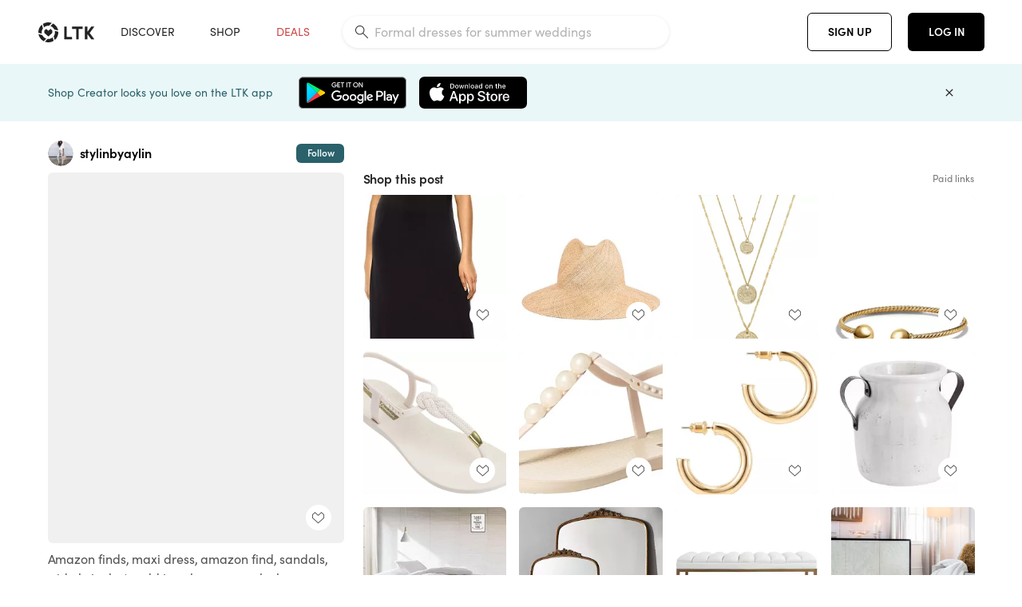

--- FILE ---
content_type: text/html; charset=utf-8
request_url: https://www.shopltk.com/explore/stylinbyaylin/posts/be411c80-bbf2-11ea-9fed-0242ac110002
body_size: 107393
content:
<!doctype html>
<html data-n-head-ssr lang="en" data-n-head="%7B%22lang%22:%7B%22ssr%22:%22en%22%7D%7D">
  <head >
    <meta data-n-head="ssr" data-hid="charset" charset="utf-8"><meta data-n-head="ssr" name="viewport" content="width=device-width, initial-scale=1"><meta data-n-head="ssr" name="referrer" content="always"><meta data-n-head="ssr" name="color-scheme" content="light"><meta data-n-head="ssr" name="application-name" content="LTK"><meta data-n-head="ssr" name="msapplication-TileColor" content="#FFFFFF"><meta data-n-head="ssr" name="msapplication-TileImage" content="/favicon-144.png?v=4"><meta data-n-head="ssr" data-hid="mobile-web-app-capable" name="mobile-web-app-capable" content="yes"><meta data-n-head="ssr" data-hid="apple-mobile-web-app-capable" name="apple-mobile-web-app-capable" content="yes"><meta data-n-head="ssr" data-hid="apple-mobile-web-app-status-bar-style" name="apple-mobile-web-app-status-bar-style" content="default"><meta data-n-head="ssr" data-hid="apple-mobile-web-app-title" name="apple-mobile-web-app-title" content="LTK"><meta data-n-head="ssr" data-hid="theme-color" name="theme-color" content="#FFFFFF"><meta data-n-head="ssr" data-hid="og:type" name="og:type" property="og:type" content="website"><meta data-n-head="ssr" data-hid="og:site_name" name="og:site_name" property="og:site_name" content="LTK"><meta data-n-head="ssr" data-hid="twitter:site" name="twitter:site" property="twitter:site" content="@liketoknow.it"><meta data-n-head="ssr" data-hid="twitter:creator" name="twitter:creator" property="twitter:creator" content="@liketoknow.it"><meta data-n-head="ssr" data-hid="og:title" property="og:title" content="stylinbyaylin on LTK"><meta data-n-head="ssr" data-hid="description" name="description" content="Shop the latest from stylinbyaylin on LTK, the easiest way to shop everything from your favorite creators."><meta data-n-head="ssr" data-hid="og:description" property="og:description" content="Shop the latest from stylinbyaylin on LTK, the easiest way to shop everything from your favorite creators."><meta data-n-head="ssr" data-hid="og:url" property="og:url" content="https://www.shopltk.com/explore/stylinbyaylin/posts/be411c80-bbf2-11ea-9fed-0242ac110002"><meta data-n-head="ssr" data-hid="al:ios:url" property="al:ios:url" content="com.rewardstyle.ltk://explore/stylinbyaylin/posts/be411c80-bbf2-11ea-9fed-0242ac110002"><meta data-n-head="ssr" data-hid="al:ios:app_name" property="al:ios:app_name" content="LTK"><meta data-n-head="ssr" data-hid="al:ios:app_store_id" property="al:ios:app_store_id" content="1154027990"><meta data-n-head="ssr" data-hid="al:android:url" property="al:android:url" content="com.rewardstyle.liketoknowit://explore/stylinbyaylin/posts/be411c80-bbf2-11ea-9fed-0242ac110002"><meta data-n-head="ssr" data-hid="al:android:app_name" property="al:android:app_name" content="LTK"><meta data-n-head="ssr" data-hid="al:android:package" property="al:android:package" content="com.rewardstyle.liketoknowit"><meta data-n-head="ssr" data-hid="branch:deeplink:$deeplink_path" property="branch:deeplink:$deeplink_path" content="/explore/stylinbyaylin/posts/be411c80-bbf2-11ea-9fed-0242ac110002"><meta data-n-head="ssr" data-hid="branch:deeplink:app_url" property="branch:deeplink:app_url" content="explore/stylinbyaylin/posts/be411c80-bbf2-11ea-9fed-0242ac110002"><meta data-n-head="ssr" data-hid="branch:deeplink:title" property="branch:deeplink:title" content="Get my full shop experience"><meta data-n-head="ssr" data-hid="branch:deeplink:subtitle" property="branch:deeplink:subtitle" content="Download the LTK app now to shop all of my favorite finds in one place."><meta data-n-head="ssr" data-hid="branch:deeplink:button" property="branch:deeplink:button" content="Get the free LTK app"><meta data-n-head="ssr" data-hid="branch:deeplink:getButton" property="branch:deeplink:getButton" content="GET"><meta data-n-head="ssr" data-hid="branch:deeplink:openButton" property="branch:deeplink:openButton" content="OPEN"><meta data-n-head="ssr" data-hid="branch:deeplink:page" property="branch:deeplink:page" content="post_page"><meta data-n-head="ssr" data-hid="branch:deeplink:continue" property="branch:deeplink:continue" content="Continue on web"><meta data-n-head="ssr" data-hid="branch:deeplink:title_treatment" property="branch:deeplink:title_treatment" content="Get my full LTK experience"><meta data-n-head="ssr" data-hid="branch:deeplink:subtitle_treatment" property="branch:deeplink:subtitle_treatment" content="Download the LTK app to shop my favorites and get notified when I post fresh content."><meta data-n-head="ssr" data-hid="branch:deeplink:button_treatment" property="branch:deeplink:button_treatment" content="Get the LTK app"><meta data-n-head="ssr" data-hid="branch:deeplink:avatarUrl" property="branch:deeplink:avatarUrl" content="https://avatar-cdn.liketoknow.it/4c2a31e7-ff30-11e5-96ef-22000b0f8f3a.1030e14c-2b94-40f6-a6aa-719a5086e43b"><meta data-n-head="ssr" data-hid="og:image" property="og:image" content="https://images.liketoknow.it/be411c80-bbf2-11ea-9fed-0242ac110002"><meta data-n-head="ssr" data-hid="og:image:secure_url" property="og:image:secure_url" content="https://images.liketoknow.it/be411c80-bbf2-11ea-9fed-0242ac110002"><meta data-n-head="ssr" data-hid="og:image:width" property="og:image:width" content="1639"><meta data-n-head="ssr" data-hid="og:image:height" property="og:image:height" content="2048"><meta data-n-head="ssr" data-hid="twitter:card" name="twitter:card" content="summary_large_image"><title>stylinbyaylin on LTK</title><link data-n-head="ssr" rel="icon" type="image/png" href="/favicon.png?v=4" sizes="32x32"><link data-n-head="ssr" rel="icon" type="image/png" href="/favicon-128.png?v=4" sizes="128x128"><link data-n-head="ssr" rel="icon" type="image/png" href="/favicon-192.png?v=4" sizes="192x192"><link data-n-head="ssr" rel="shortcut icon" type="image/png" href="/favicon-196.png?v=4" sizes="196x196"><link data-n-head="ssr" rel="apple-touch-icon" href="/favicon-152.png?v=4" sizes="152x152"><link data-n-head="ssr" rel="apple-touch-icon" href="/favicon-180.png?v=4" sizes="180x180"><link data-n-head="ssr" data-hid="apple-touch-startup-image-iphonexsmax" rel="apple-touch-startup-image" href="/static/icons/splash_iphonexsmax_1242x2688.6b17fa.png" media="(device-width: 414px) and (device-height: 896px) and (-webkit-device-pixel-ratio: 3)"><link data-n-head="ssr" data-hid="apple-touch-startup-image-iphonexr" rel="apple-touch-startup-image" href="/static/icons/splash_iphonexr_828x1792.6b17fa.png" media="(device-width: 414px) and (device-height: 896px) and (-webkit-device-pixel-ratio: 2)"><link data-n-head="ssr" data-hid="apple-touch-startup-image-iphonex" rel="apple-touch-startup-image" href="/static/icons/splash_iphonex_1125x2436.6b17fa.png" media="(device-width: 375px) and (device-height: 812px) and (-webkit-device-pixel-ratio: 3)"><link data-n-head="ssr" data-hid="apple-touch-startup-image-iphoneplus" rel="apple-touch-startup-image" href="/static/icons/splash_iphoneplus_1242x2208.6b17fa.png" media="(device-width: 414px) and (device-height: 736px) and (-webkit-device-pixel-ratio: 3)"><link data-n-head="ssr" data-hid="apple-touch-startup-image-iphone6" rel="apple-touch-startup-image" href="/static/icons/splash_iphone6_750x1334.6b17fa.png" media="(device-width: 375px) and (device-height: 667px) and (-webkit-device-pixel-ratio: 2)"><link data-n-head="ssr" data-hid="apple-touch-startup-image-iphone5" rel="apple-touch-startup-image" href="/static/icons/splash_iphone5_640x1136.6b17fa.png" media="(device-width: 320px) and (device-height: 568px) and (-webkit-device-pixel-ratio: 2)"><link data-n-head="ssr" data-hid="shortcut-icon" rel="shortcut icon" href="/static/icons/icon_64x64.6b17fa.png"><link data-n-head="ssr" data-hid="apple-touch-icon" rel="apple-touch-icon" href="/static/icons/icon_512x512.6b17fa.png" sizes="512x512"><link data-n-head="ssr" media="(device-width: 320px) and (device-height: 568px) and (-webkit-device-pixel-ratio: 2)" rel="apple-touch-startup-image" data-hid="apple-touch-startup-image-iphonese"><link data-n-head="ssr" media="(device-width: 768px) and (device-height: 1024px) and (-webkit-device-pixel-ratio: 2)" rel="apple-touch-startup-image" data-hid="apple-touch-startup-image-ipad"><link data-n-head="ssr" media="(device-width: 834px) and (device-height: 1112px) and (-webkit-device-pixel-ratio: 2)" rel="apple-touch-startup-image" data-hid="apple-touch-startup-image-ipadpro1"><link data-n-head="ssr" media="(device-width: 834px) and (device-height: 1194px) and (-webkit-device-pixel-ratio: 2)" rel="apple-touch-startup-image" data-hid="apple-touch-startup-image-ipadpro2"><link data-n-head="ssr" media="(device-width: 1024px) and (device-height: 1366px) and (-webkit-device-pixel-ratio: 2)" rel="apple-touch-startup-image" data-hid="apple-touch-startup-image-ipadpro3"><link data-n-head="ssr" rel="manifest" href="/static/manifest.2afe73c5.json" data-hid="manifest"><link data-n-head="ssr" rel="canonical" href="https://www.shopltk.com/explore/stylinbyaylin/posts/be411c80-bbf2-11ea-9fed-0242ac110002"><link data-n-head="ssr" vmid="preload" rel="preload" as="image" imagesrcset="https://images.liketoknow.it/be411c80-bbf2-11ea-9fed-0242ac110002?v=0&amp;auto=format&amp;fm=webp&amp;w=450&amp;q=80&amp;dpr=1 1x, https://images.liketoknow.it/be411c80-bbf2-11ea-9fed-0242ac110002?v=0&amp;auto=format&amp;fm=webp&amp;w=450&amp;q=80&amp;dpr=2 2x, https://images.liketoknow.it/be411c80-bbf2-11ea-9fed-0242ac110002?v=0&amp;auto=format&amp;fm=webp&amp;w=450&amp;q=80&amp;dpr=3 3x"><style data-n-head="vuetify" type="text/css" id="vuetify-theme-stylesheet" nonce="undefined">:root {
  --v-anchor-base: #0469E0;
  --v-primary-base: #000000;
  --v-secondary-base: #5f797d;
  --v-accent-base: #b4d6db;
  --v-error-base: #fe636d;
  --v-info-base: #2196f3;
  --v-success-base: #51ca98;
  --v-warning-base: #ffb300;
  --v-ltk-black-base: #000000;
  --v-ltk-white-base: #ffffff;
  --v-grey-80-base: #222222;
  --v-grey-70-base: #525252;
  --v-grey-50-base: #757575;
  --v-disabled-grey-base: #9e9e9e;
  --v-grey-30-base: #cccccc;
  --v-grey-20-base: #ebebeb;
  --v-grey-10-base: #f0f0f0;
  --v-grey-5-base: #fafafa;
  --v-success-50-base: #1b8659;
  --v-success-40-base: #51ca98;
  --v-success-20-base: #91e3c1;
  --v-success-10-base: #def3ea;
  --v-success-90-base: #0f4b32;
  --v-warning-40-base: #ffb300;
  --v-warning-20-base: #fed983;
  --v-warning-10-base: #feeecd;
  --v-warning-90-base: #664800;
  --v-error-50-base: #ce4646;
  --v-error-40-base: #fe636d;
  --v-error-20-base: #ef9086;
  --v-error-10-base: #fde9e8;
  --v-error-90-base: #5d1710;
  --v-link-light-base: #0469e0;
  --v-link-dark-base: #43b9d3;
  --v-secondary-70-base: #2d3c3f;
  --v-secondary-60-base: #2a616a;
  --v-secondary-50-base: #5f797d;
  --v-secondary-30-base: #b4d6db;
  --v-secondary-20-base: #d7f0f0;
  --v-secondary-10-base: #eaf7f8;
  --v-creator-secondary-70-base: #13183d;
  --v-creator-secondary-60-base: #3c576d;
  --v-creator-secondary-50-base: #5d7a79;
  --v-creator-secondary-30-base: #90a9aa;
  --v-creator-secondary-20-base: #b0c6c3;
  --v-creator-secondary-10-base: #d3e1de;
  --v-brand-secondary-70-base: #2c432d;
  --v-brand-secondary-60-base: #527a70;
  --v-brand-secondary-50-base: #577f68;
  --v-brand-secondary-30-base: #96c0a7;
  --v-brand-secondary-20-base: #b6d5bf;
  --v-brand-secondary-10-base: #d9eadc;
  --v-warm-grey-40-base: #cdc5ba;
  --v-warm-grey-30-base: #e6e2dc;
  --v-warm-grey-20-base: #ebe8e3;
  --v-warm-grey-10-base: #f5f4f3;
  --v-warm-grey-5-base: #faf9f8;
  --v-dusty-rose-40-base: #a4999a;
  --v-dusty-rose-30-base: #dbd6d7;
  --v-dusty-rose-20-base: #e5ddde;
  --v-dusty-rose-10-base: #edebeb;
  --v-dusty-rose-5-base: #f8f6f7;
  --v-creamy-tan-40-base: #ebd7c0;
  --v-creamy-tan-30-base: #f0e2d0;
  --v-creamy-tan-20-base: #f7efe6;
  --v-creamy-tan-10-base: #fbf7f2;
  --v-creamy-tan-5-base: #fdfcfa;
}

.v-application a { color: var(--v-anchor-base); }
.v-application .primary {
  background-color: var(--v-primary-base) !important;
  border-color: var(--v-primary-base) !important;
}
.v-application .primary--text {
  color: var(--v-primary-base) !important;
  caret-color: var(--v-primary-base) !important;
}
.v-application .secondary {
  background-color: var(--v-secondary-base) !important;
  border-color: var(--v-secondary-base) !important;
}
.v-application .secondary--text {
  color: var(--v-secondary-base) !important;
  caret-color: var(--v-secondary-base) !important;
}
.v-application .accent {
  background-color: var(--v-accent-base) !important;
  border-color: var(--v-accent-base) !important;
}
.v-application .accent--text {
  color: var(--v-accent-base) !important;
  caret-color: var(--v-accent-base) !important;
}
.v-application .error {
  background-color: var(--v-error-base) !important;
  border-color: var(--v-error-base) !important;
}
.v-application .error--text {
  color: var(--v-error-base) !important;
  caret-color: var(--v-error-base) !important;
}
.v-application .info {
  background-color: var(--v-info-base) !important;
  border-color: var(--v-info-base) !important;
}
.v-application .info--text {
  color: var(--v-info-base) !important;
  caret-color: var(--v-info-base) !important;
}
.v-application .success {
  background-color: var(--v-success-base) !important;
  border-color: var(--v-success-base) !important;
}
.v-application .success--text {
  color: var(--v-success-base) !important;
  caret-color: var(--v-success-base) !important;
}
.v-application .warning {
  background-color: var(--v-warning-base) !important;
  border-color: var(--v-warning-base) !important;
}
.v-application .warning--text {
  color: var(--v-warning-base) !important;
  caret-color: var(--v-warning-base) !important;
}
.v-application .ltk-black {
  background-color: var(--v-ltk-black-base) !important;
  border-color: var(--v-ltk-black-base) !important;
}
.v-application .ltk-black--text {
  color: var(--v-ltk-black-base) !important;
  caret-color: var(--v-ltk-black-base) !important;
}
.v-application .ltk-white {
  background-color: var(--v-ltk-white-base) !important;
  border-color: var(--v-ltk-white-base) !important;
}
.v-application .ltk-white--text {
  color: var(--v-ltk-white-base) !important;
  caret-color: var(--v-ltk-white-base) !important;
}
.v-application .grey-80 {
  background-color: var(--v-grey-80-base) !important;
  border-color: var(--v-grey-80-base) !important;
}
.v-application .grey-80--text {
  color: var(--v-grey-80-base) !important;
  caret-color: var(--v-grey-80-base) !important;
}
.v-application .grey-70 {
  background-color: var(--v-grey-70-base) !important;
  border-color: var(--v-grey-70-base) !important;
}
.v-application .grey-70--text {
  color: var(--v-grey-70-base) !important;
  caret-color: var(--v-grey-70-base) !important;
}
.v-application .grey-50 {
  background-color: var(--v-grey-50-base) !important;
  border-color: var(--v-grey-50-base) !important;
}
.v-application .grey-50--text {
  color: var(--v-grey-50-base) !important;
  caret-color: var(--v-grey-50-base) !important;
}
.v-application .disabled-grey {
  background-color: var(--v-disabled-grey-base) !important;
  border-color: var(--v-disabled-grey-base) !important;
}
.v-application .disabled-grey--text {
  color: var(--v-disabled-grey-base) !important;
  caret-color: var(--v-disabled-grey-base) !important;
}
.v-application .grey-30 {
  background-color: var(--v-grey-30-base) !important;
  border-color: var(--v-grey-30-base) !important;
}
.v-application .grey-30--text {
  color: var(--v-grey-30-base) !important;
  caret-color: var(--v-grey-30-base) !important;
}
.v-application .grey-20 {
  background-color: var(--v-grey-20-base) !important;
  border-color: var(--v-grey-20-base) !important;
}
.v-application .grey-20--text {
  color: var(--v-grey-20-base) !important;
  caret-color: var(--v-grey-20-base) !important;
}
.v-application .grey-10 {
  background-color: var(--v-grey-10-base) !important;
  border-color: var(--v-grey-10-base) !important;
}
.v-application .grey-10--text {
  color: var(--v-grey-10-base) !important;
  caret-color: var(--v-grey-10-base) !important;
}
.v-application .grey-5 {
  background-color: var(--v-grey-5-base) !important;
  border-color: var(--v-grey-5-base) !important;
}
.v-application .grey-5--text {
  color: var(--v-grey-5-base) !important;
  caret-color: var(--v-grey-5-base) !important;
}
.v-application .success-50 {
  background-color: var(--v-success-50-base) !important;
  border-color: var(--v-success-50-base) !important;
}
.v-application .success-50--text {
  color: var(--v-success-50-base) !important;
  caret-color: var(--v-success-50-base) !important;
}
.v-application .success-40 {
  background-color: var(--v-success-40-base) !important;
  border-color: var(--v-success-40-base) !important;
}
.v-application .success-40--text {
  color: var(--v-success-40-base) !important;
  caret-color: var(--v-success-40-base) !important;
}
.v-application .success-20 {
  background-color: var(--v-success-20-base) !important;
  border-color: var(--v-success-20-base) !important;
}
.v-application .success-20--text {
  color: var(--v-success-20-base) !important;
  caret-color: var(--v-success-20-base) !important;
}
.v-application .success-10 {
  background-color: var(--v-success-10-base) !important;
  border-color: var(--v-success-10-base) !important;
}
.v-application .success-10--text {
  color: var(--v-success-10-base) !important;
  caret-color: var(--v-success-10-base) !important;
}
.v-application .success-90 {
  background-color: var(--v-success-90-base) !important;
  border-color: var(--v-success-90-base) !important;
}
.v-application .success-90--text {
  color: var(--v-success-90-base) !important;
  caret-color: var(--v-success-90-base) !important;
}
.v-application .warning-40 {
  background-color: var(--v-warning-40-base) !important;
  border-color: var(--v-warning-40-base) !important;
}
.v-application .warning-40--text {
  color: var(--v-warning-40-base) !important;
  caret-color: var(--v-warning-40-base) !important;
}
.v-application .warning-20 {
  background-color: var(--v-warning-20-base) !important;
  border-color: var(--v-warning-20-base) !important;
}
.v-application .warning-20--text {
  color: var(--v-warning-20-base) !important;
  caret-color: var(--v-warning-20-base) !important;
}
.v-application .warning-10 {
  background-color: var(--v-warning-10-base) !important;
  border-color: var(--v-warning-10-base) !important;
}
.v-application .warning-10--text {
  color: var(--v-warning-10-base) !important;
  caret-color: var(--v-warning-10-base) !important;
}
.v-application .warning-90 {
  background-color: var(--v-warning-90-base) !important;
  border-color: var(--v-warning-90-base) !important;
}
.v-application .warning-90--text {
  color: var(--v-warning-90-base) !important;
  caret-color: var(--v-warning-90-base) !important;
}
.v-application .error-50 {
  background-color: var(--v-error-50-base) !important;
  border-color: var(--v-error-50-base) !important;
}
.v-application .error-50--text {
  color: var(--v-error-50-base) !important;
  caret-color: var(--v-error-50-base) !important;
}
.v-application .error-40 {
  background-color: var(--v-error-40-base) !important;
  border-color: var(--v-error-40-base) !important;
}
.v-application .error-40--text {
  color: var(--v-error-40-base) !important;
  caret-color: var(--v-error-40-base) !important;
}
.v-application .error-20 {
  background-color: var(--v-error-20-base) !important;
  border-color: var(--v-error-20-base) !important;
}
.v-application .error-20--text {
  color: var(--v-error-20-base) !important;
  caret-color: var(--v-error-20-base) !important;
}
.v-application .error-10 {
  background-color: var(--v-error-10-base) !important;
  border-color: var(--v-error-10-base) !important;
}
.v-application .error-10--text {
  color: var(--v-error-10-base) !important;
  caret-color: var(--v-error-10-base) !important;
}
.v-application .error-90 {
  background-color: var(--v-error-90-base) !important;
  border-color: var(--v-error-90-base) !important;
}
.v-application .error-90--text {
  color: var(--v-error-90-base) !important;
  caret-color: var(--v-error-90-base) !important;
}
.v-application .link-light {
  background-color: var(--v-link-light-base) !important;
  border-color: var(--v-link-light-base) !important;
}
.v-application .link-light--text {
  color: var(--v-link-light-base) !important;
  caret-color: var(--v-link-light-base) !important;
}
.v-application .link-dark {
  background-color: var(--v-link-dark-base) !important;
  border-color: var(--v-link-dark-base) !important;
}
.v-application .link-dark--text {
  color: var(--v-link-dark-base) !important;
  caret-color: var(--v-link-dark-base) !important;
}
.v-application .secondary-70 {
  background-color: var(--v-secondary-70-base) !important;
  border-color: var(--v-secondary-70-base) !important;
}
.v-application .secondary-70--text {
  color: var(--v-secondary-70-base) !important;
  caret-color: var(--v-secondary-70-base) !important;
}
.v-application .secondary-60 {
  background-color: var(--v-secondary-60-base) !important;
  border-color: var(--v-secondary-60-base) !important;
}
.v-application .secondary-60--text {
  color: var(--v-secondary-60-base) !important;
  caret-color: var(--v-secondary-60-base) !important;
}
.v-application .secondary-50 {
  background-color: var(--v-secondary-50-base) !important;
  border-color: var(--v-secondary-50-base) !important;
}
.v-application .secondary-50--text {
  color: var(--v-secondary-50-base) !important;
  caret-color: var(--v-secondary-50-base) !important;
}
.v-application .secondary-30 {
  background-color: var(--v-secondary-30-base) !important;
  border-color: var(--v-secondary-30-base) !important;
}
.v-application .secondary-30--text {
  color: var(--v-secondary-30-base) !important;
  caret-color: var(--v-secondary-30-base) !important;
}
.v-application .secondary-20 {
  background-color: var(--v-secondary-20-base) !important;
  border-color: var(--v-secondary-20-base) !important;
}
.v-application .secondary-20--text {
  color: var(--v-secondary-20-base) !important;
  caret-color: var(--v-secondary-20-base) !important;
}
.v-application .secondary-10 {
  background-color: var(--v-secondary-10-base) !important;
  border-color: var(--v-secondary-10-base) !important;
}
.v-application .secondary-10--text {
  color: var(--v-secondary-10-base) !important;
  caret-color: var(--v-secondary-10-base) !important;
}
.v-application .creator-secondary-70 {
  background-color: var(--v-creator-secondary-70-base) !important;
  border-color: var(--v-creator-secondary-70-base) !important;
}
.v-application .creator-secondary-70--text {
  color: var(--v-creator-secondary-70-base) !important;
  caret-color: var(--v-creator-secondary-70-base) !important;
}
.v-application .creator-secondary-60 {
  background-color: var(--v-creator-secondary-60-base) !important;
  border-color: var(--v-creator-secondary-60-base) !important;
}
.v-application .creator-secondary-60--text {
  color: var(--v-creator-secondary-60-base) !important;
  caret-color: var(--v-creator-secondary-60-base) !important;
}
.v-application .creator-secondary-50 {
  background-color: var(--v-creator-secondary-50-base) !important;
  border-color: var(--v-creator-secondary-50-base) !important;
}
.v-application .creator-secondary-50--text {
  color: var(--v-creator-secondary-50-base) !important;
  caret-color: var(--v-creator-secondary-50-base) !important;
}
.v-application .creator-secondary-30 {
  background-color: var(--v-creator-secondary-30-base) !important;
  border-color: var(--v-creator-secondary-30-base) !important;
}
.v-application .creator-secondary-30--text {
  color: var(--v-creator-secondary-30-base) !important;
  caret-color: var(--v-creator-secondary-30-base) !important;
}
.v-application .creator-secondary-20 {
  background-color: var(--v-creator-secondary-20-base) !important;
  border-color: var(--v-creator-secondary-20-base) !important;
}
.v-application .creator-secondary-20--text {
  color: var(--v-creator-secondary-20-base) !important;
  caret-color: var(--v-creator-secondary-20-base) !important;
}
.v-application .creator-secondary-10 {
  background-color: var(--v-creator-secondary-10-base) !important;
  border-color: var(--v-creator-secondary-10-base) !important;
}
.v-application .creator-secondary-10--text {
  color: var(--v-creator-secondary-10-base) !important;
  caret-color: var(--v-creator-secondary-10-base) !important;
}
.v-application .brand-secondary-70 {
  background-color: var(--v-brand-secondary-70-base) !important;
  border-color: var(--v-brand-secondary-70-base) !important;
}
.v-application .brand-secondary-70--text {
  color: var(--v-brand-secondary-70-base) !important;
  caret-color: var(--v-brand-secondary-70-base) !important;
}
.v-application .brand-secondary-60 {
  background-color: var(--v-brand-secondary-60-base) !important;
  border-color: var(--v-brand-secondary-60-base) !important;
}
.v-application .brand-secondary-60--text {
  color: var(--v-brand-secondary-60-base) !important;
  caret-color: var(--v-brand-secondary-60-base) !important;
}
.v-application .brand-secondary-50 {
  background-color: var(--v-brand-secondary-50-base) !important;
  border-color: var(--v-brand-secondary-50-base) !important;
}
.v-application .brand-secondary-50--text {
  color: var(--v-brand-secondary-50-base) !important;
  caret-color: var(--v-brand-secondary-50-base) !important;
}
.v-application .brand-secondary-30 {
  background-color: var(--v-brand-secondary-30-base) !important;
  border-color: var(--v-brand-secondary-30-base) !important;
}
.v-application .brand-secondary-30--text {
  color: var(--v-brand-secondary-30-base) !important;
  caret-color: var(--v-brand-secondary-30-base) !important;
}
.v-application .brand-secondary-20 {
  background-color: var(--v-brand-secondary-20-base) !important;
  border-color: var(--v-brand-secondary-20-base) !important;
}
.v-application .brand-secondary-20--text {
  color: var(--v-brand-secondary-20-base) !important;
  caret-color: var(--v-brand-secondary-20-base) !important;
}
.v-application .brand-secondary-10 {
  background-color: var(--v-brand-secondary-10-base) !important;
  border-color: var(--v-brand-secondary-10-base) !important;
}
.v-application .brand-secondary-10--text {
  color: var(--v-brand-secondary-10-base) !important;
  caret-color: var(--v-brand-secondary-10-base) !important;
}
.v-application .warm-grey-40 {
  background-color: var(--v-warm-grey-40-base) !important;
  border-color: var(--v-warm-grey-40-base) !important;
}
.v-application .warm-grey-40--text {
  color: var(--v-warm-grey-40-base) !important;
  caret-color: var(--v-warm-grey-40-base) !important;
}
.v-application .warm-grey-30 {
  background-color: var(--v-warm-grey-30-base) !important;
  border-color: var(--v-warm-grey-30-base) !important;
}
.v-application .warm-grey-30--text {
  color: var(--v-warm-grey-30-base) !important;
  caret-color: var(--v-warm-grey-30-base) !important;
}
.v-application .warm-grey-20 {
  background-color: var(--v-warm-grey-20-base) !important;
  border-color: var(--v-warm-grey-20-base) !important;
}
.v-application .warm-grey-20--text {
  color: var(--v-warm-grey-20-base) !important;
  caret-color: var(--v-warm-grey-20-base) !important;
}
.v-application .warm-grey-10 {
  background-color: var(--v-warm-grey-10-base) !important;
  border-color: var(--v-warm-grey-10-base) !important;
}
.v-application .warm-grey-10--text {
  color: var(--v-warm-grey-10-base) !important;
  caret-color: var(--v-warm-grey-10-base) !important;
}
.v-application .warm-grey-5 {
  background-color: var(--v-warm-grey-5-base) !important;
  border-color: var(--v-warm-grey-5-base) !important;
}
.v-application .warm-grey-5--text {
  color: var(--v-warm-grey-5-base) !important;
  caret-color: var(--v-warm-grey-5-base) !important;
}
.v-application .dusty-rose-40 {
  background-color: var(--v-dusty-rose-40-base) !important;
  border-color: var(--v-dusty-rose-40-base) !important;
}
.v-application .dusty-rose-40--text {
  color: var(--v-dusty-rose-40-base) !important;
  caret-color: var(--v-dusty-rose-40-base) !important;
}
.v-application .dusty-rose-30 {
  background-color: var(--v-dusty-rose-30-base) !important;
  border-color: var(--v-dusty-rose-30-base) !important;
}
.v-application .dusty-rose-30--text {
  color: var(--v-dusty-rose-30-base) !important;
  caret-color: var(--v-dusty-rose-30-base) !important;
}
.v-application .dusty-rose-20 {
  background-color: var(--v-dusty-rose-20-base) !important;
  border-color: var(--v-dusty-rose-20-base) !important;
}
.v-application .dusty-rose-20--text {
  color: var(--v-dusty-rose-20-base) !important;
  caret-color: var(--v-dusty-rose-20-base) !important;
}
.v-application .dusty-rose-10 {
  background-color: var(--v-dusty-rose-10-base) !important;
  border-color: var(--v-dusty-rose-10-base) !important;
}
.v-application .dusty-rose-10--text {
  color: var(--v-dusty-rose-10-base) !important;
  caret-color: var(--v-dusty-rose-10-base) !important;
}
.v-application .dusty-rose-5 {
  background-color: var(--v-dusty-rose-5-base) !important;
  border-color: var(--v-dusty-rose-5-base) !important;
}
.v-application .dusty-rose-5--text {
  color: var(--v-dusty-rose-5-base) !important;
  caret-color: var(--v-dusty-rose-5-base) !important;
}
.v-application .creamy-tan-40 {
  background-color: var(--v-creamy-tan-40-base) !important;
  border-color: var(--v-creamy-tan-40-base) !important;
}
.v-application .creamy-tan-40--text {
  color: var(--v-creamy-tan-40-base) !important;
  caret-color: var(--v-creamy-tan-40-base) !important;
}
.v-application .creamy-tan-30 {
  background-color: var(--v-creamy-tan-30-base) !important;
  border-color: var(--v-creamy-tan-30-base) !important;
}
.v-application .creamy-tan-30--text {
  color: var(--v-creamy-tan-30-base) !important;
  caret-color: var(--v-creamy-tan-30-base) !important;
}
.v-application .creamy-tan-20 {
  background-color: var(--v-creamy-tan-20-base) !important;
  border-color: var(--v-creamy-tan-20-base) !important;
}
.v-application .creamy-tan-20--text {
  color: var(--v-creamy-tan-20-base) !important;
  caret-color: var(--v-creamy-tan-20-base) !important;
}
.v-application .creamy-tan-10 {
  background-color: var(--v-creamy-tan-10-base) !important;
  border-color: var(--v-creamy-tan-10-base) !important;
}
.v-application .creamy-tan-10--text {
  color: var(--v-creamy-tan-10-base) !important;
  caret-color: var(--v-creamy-tan-10-base) !important;
}
.v-application .creamy-tan-5 {
  background-color: var(--v-creamy-tan-5-base) !important;
  border-color: var(--v-creamy-tan-5-base) !important;
}
.v-application .creamy-tan-5--text {
  color: var(--v-creamy-tan-5-base) !important;
  caret-color: var(--v-creamy-tan-5-base) !important;
}</style><script data-n-head="ssr" data-hid="gtm-script">window['dataLayer']=[];if(!window._gtm_init){window._gtm_init=1;(function(w,n,d,m,e,p){w[d]=(w[d]==1||n[d]=='yes'||n[d]==1||n[m]==1||(w[e]&&w[e][p]&&w[e][p]()))?1:0})(window,navigator,'doNotTrack','msDoNotTrack','external','msTrackingProtectionEnabled');(function(w,d,s,l,x,y){w[x]={};w._gtm_inject=function(i){if(w.doNotTrack||w[x][i])return;w[x][i]=1;w[l]=w[l]||[];w[l].push({'gtm.start':new Date().getTime(),event:'gtm.js'});var f=d.getElementsByTagName(s)[0],j=d.createElement(s);j.async=true;j.src='https://www.googletagmanager.com/gtm.js?id='+i;f.parentNode.insertBefore(j,f);}})(window,document,'script','dataLayer','_gtm_ids','_gtm_inject')};["GTM-TFZXHKL&"].forEach(function(i){window._gtm_inject(i)})</script><script data-n-head="ssr" type="application/ld+json">{"@context":"http://schema.org/","@type":"BlogPosting","sharedContent":{"@type":"CreativeWork","thumbnailUrl":"https://images.liketoknow.it/be411c80-bbf2-11ea-9fed-0242ac110002","text":"Amazon finds, maxi dress, amazon find, sandals, wide brim hat, gold jewelry, summer look, amazon style StylinbyAylin #liketkit @liketoknow.it #LTKunder50 #LTKshoecrush #LTKstyletip http://liketk.it/2RxRU "},"articleBody":"Amazon finds, maxi dress, amazon find, sandals, wide brim hat, gold jewelry, summer look, amazon style StylinbyAylin #liketkit @liketoknow.it #LTKunder50 #LTKshoecrush #LTKstyletip http://liketk.it/2RxRU ","creator":{"@type":"Organization","description":"FASHION-HOME\n\nSharing neutrals &amp;amp; basics I love!\nWife, mom, fashion blogger, interior designer\n\nJust shy of 5-7”… JEANS: 25/26, TOP: S, BOTTOMS: XS","logo":"https://avatar-cdn.liketoknow.it/4c2a31e7-ff30-11e5-96ef-22000b0f8f3a.1030e14c-2b94-40f6-a6aa-719a5086e43b","name":"stylinbyaylin | LTK","url":"https://www.shopltk.com/explore/stylinbyaylin"},"datePublished":"2020-07-01T23:32:19+00:00","headline":"Amazon Essentials Women&#x27;s Tank … Curated on LTK","image":"https://images.liketoknow.it/be411c80-bbf2-11ea-9fed-0242ac110002","url":"https://www.shopltk.com/explore/stylinbyaylin/posts/be411c80-bbf2-11ea-9fed-0242ac110002"}</script><link rel="preload" href="/static/a761018.js" as="script"><link rel="preload" href="/static/7755ee8.js" as="script"><link rel="preload" href="/static/css/715a7ad.css" as="style"><link rel="preload" href="/static/2680517.js" as="script"><link rel="preload" href="/static/css/9473e77.css" as="style"><link rel="preload" href="/static/7e01cf6.js" as="script"><link rel="preload" href="/static/css/3384c50.css" as="style"><link rel="preload" href="/static/bbd1506.js" as="script"><link rel="preload" href="/static/css/799f007.css" as="style"><link rel="preload" href="/static/788bd4d.js" as="script"><link rel="preload" href="/static/css/046a22e.css" as="style"><link rel="preload" href="/static/09ade6c.js" as="script"><link rel="preload" href="/static/css/ee5d34a.css" as="style"><link rel="preload" href="/static/268360a.js" as="script"><link rel="preload" href="/static/css/beb8def.css" as="style"><link rel="preload" href="/static/48f28cb.js" as="script"><link rel="stylesheet" href="/static/css/715a7ad.css"><link rel="stylesheet" href="/static/css/9473e77.css"><link rel="stylesheet" href="/static/css/3384c50.css"><link rel="stylesheet" href="/static/css/799f007.css"><link rel="stylesheet" href="/static/css/046a22e.css"><link rel="stylesheet" href="/static/css/ee5d34a.css"><link rel="stylesheet" href="/static/css/beb8def.css">
  </head>
  <body >
    <noscript data-n-head="ssr" data-hid="gtm-noscript" data-pbody="true"><iframe src="https://www.googletagmanager.com/ns.html?id=GTM-TFZXHKL&&" height="0" width="0" style="display:none;visibility:hidden" title="gtm"></iframe></noscript><div data-server-rendered="true" id="__nuxt"><!----><div id="__layout"><div data-app="true" data-fetch-key="DefaultLayout:0" id="app" class="v-application v-application--is-ltr theme--light"><div class="v-application--wrap"><header class="ltk-header site-header v-sheet theme--light elevation-0 v-toolbar v-app-bar v-app-bar--fixed" style="height:80px;margin-top:0px;transform:translateY(0px);left:0px;right:0px;" data-v-1082540e data-v-9dfe58f0><div class="v-toolbar__content" style="height:80px;"><div class="container flex-nowrap pa-0 branch-journeys-top white fill-height" data-v-1082540e><div class="v-toolbar__items" data-v-1082540e><a href="/" class="ltk-logo d-flex align-self-center pr-md-3 pr-xl-5 pl-3 pl-md-0" data-v-290a3398 data-v-1082540e><svg height="25px" width="70px" viewBox="0 0 70 25" fill="none" xmlns="http://www.w3.org/2000/svg" xmlns:xlink="http://www.w3.org/1999/xlink" data-v-290a3398><title data-v-290a3398>LTK</title> <path fill-rule="evenodd" clip-rule="evenodd" d="M18.0692 18.9455C18.0568 18.8992 18.0217 18.8624 17.9759 18.8478C17.9302 18.8332 17.8801 18.8429 17.8431 18.8734C16.1555 20.2595 13.9917 20.9333 11.8132 20.751C11.7715 20.7471 11.7303 20.7621 11.7011 20.792L8.40645 24.0878C8.37213 24.1221 8.35794 24.1716 8.3689 24.2188C8.37986 24.266 8.41442 24.3042 8.46036 24.3199C9.77623 24.7694 11.1574 24.9991 12.5483 25C14.8553 25.0001 17.1172 24.3634 19.0837 23.1603C19.136 23.1275 19.1608 23.0646 19.1449 23.0051L18.0692 18.9455ZM4.90108 15.8862L0.40818 14.6886C0.361852 14.6762 0.312366 14.6882 0.276985 14.7206C0.241604 14.7529 0.225234 14.801 0.233586 14.8481C0.846198 18.4078 3.43142 21.9022 6.66602 23.544C6.68503 23.5536 6.70597 23.5588 6.72728 23.5593C6.76564 23.5599 6.80261 23.5449 6.82958 23.5177L9.81178 20.5354C9.8461 20.5011 9.86029 20.4516 9.84933 20.4044C9.83837 20.3572 9.80381 20.3189 9.75787 20.3032C7.69643 19.5969 5.87085 17.9343 4.99358 15.965C4.97652 15.926 4.94241 15.8969 4.90108 15.8862ZM24.9488 11.7277L20.8621 10.7238C20.8151 10.7123 20.7655 10.7256 20.7307 10.7591C20.6959 10.7926 20.6808 10.8415 20.6906 10.8888C21.1451 13.1006 20.6152 15.5141 19.2742 17.3471C19.249 17.3812 19.2406 17.4248 19.2515 17.4657L20.4388 21.9462C20.451 21.9928 20.4864 22.03 20.5325 22.0446C20.5464 22.0489 20.5608 22.0513 20.5754 22.0513C20.6083 22.0511 20.6402 22.0394 20.6654 22.0183C23.5931 19.5694 25.2753 15.6754 25.0554 11.856C25.0523 11.7944 25.0089 11.7422 24.9488 11.7277ZM12.5526 10.5747L9.97964 8.26938C9.92634 8.22097 9.84486 8.22097 9.79156 8.26938L7.62414 10.213C7.59422 10.2395 7.57724 10.2776 7.57758 10.3175V13.155C7.57748 13.1948 7.59441 13.2329 7.62414 13.2595L12.4564 17.5921C12.4821 17.6153 12.5155 17.6283 12.5502 17.6283C12.5866 17.6293 12.6222 17.6164 12.6494 17.5921L17.4817 13.2595C17.5112 13.2327 17.528 13.1948 17.5282 13.155V10.3175C17.5284 10.2776 17.5114 10.2396 17.4817 10.213L15.3143 8.26938C15.2607 8.22117 15.1792 8.22117 15.1256 8.26938L12.5526 10.5747ZM4.56108 3.1033C4.54834 3.05708 4.51276 3.02059 4.46679 3.00659C4.42083 2.99259 4.37087 3.00303 4.33441 3.03426C1.47964 5.46118 -0.138883 9.15351 0.00936958 12.9106C0.0118837 12.9722 0.0543641 13.025 0.114126 13.0407L4.18494 14.1253C4.19672 14.1284 4.20887 14.1301 4.22108 14.1302V14.1332C4.26299 14.133 4.30266 14.1143 4.32938 14.0821C4.35611 14.0499 4.36715 14.0075 4.35953 13.9664C3.95337 11.8016 4.48634 9.44496 5.78692 7.66142C5.81268 7.62621 5.8206 7.58107 5.80836 7.53922L4.56108 3.1033ZM24.8091 9.92765C24.1408 6.44918 21.6695 3.14057 18.5139 1.49574C18.4592 1.46696 18.392 1.47738 18.3485 1.5214L15.3933 4.4964C15.3591 4.53017 15.345 4.57921 15.3559 4.62594C15.3663 4.67281 15.4001 4.7111 15.4454 4.72736C17.4021 5.43552 19.1584 7.03514 20.0277 8.90177C20.0457 8.94055 20.0804 8.96909 20.122 8.97937L24.637 10.0877C24.648 10.0907 24.6593 10.0921 24.6707 10.092V10.0945C24.7127 10.0945 24.7525 10.0758 24.7793 10.0435C24.806 10.0113 24.817 9.96879 24.8091 9.92765ZM16.8219 0.808682C16.811 0.7617 16.7768 0.723523 16.7312 0.707541C13.1542 -0.550524 9.10605 -0.113043 5.9027 1.87762C5.84943 1.91046 5.82443 1.97454 5.84144 2.03465L6.97477 6.0673C6.98776 6.11323 7.02332 6.14939 7.06912 6.16323C7.0826 6.16739 7.09665 6.16945 7.11077 6.16936C7.1443 6.16985 7.1769 6.15836 7.20266 6.13696C8.93588 4.69651 11.1793 4.01603 13.4231 4.25017C13.4656 4.25461 13.5077 4.23954 13.5377 4.20923L16.7845 0.939113C16.8186 0.904897 16.8327 0.855665 16.8219 0.808682ZM42.2547 7.92899C42.2547 8.09033 42.4251 8.30501 42.5561 8.30501H47.378V21.0319C47.378 21.1958 47.5052 21.3571 47.6362 21.3571H50.307C50.438 21.3571 50.5691 21.1926 50.5691 21.0319V8.30501H55.3078C55.4369 8.30501 55.6092 8.09033 55.6092 7.92899V5.61951C55.6092 5.45882 55.4388 5.24414 55.3078 5.24414H42.5561C42.427 5.24414 42.2547 5.45882 42.2547 5.61951V7.92899ZM61.4816 11.5779H61.7063L66.2275 5.45228C66.3277 5.29037 66.5103 5.19713 66.7012 5.21027H69.8031C69.8555 5.20477 69.9076 5.22253 69.9455 5.2588C69.9835 5.29507 70.0033 5.34613 69.9997 5.39828C69.9997 5.50562 69.9781 5.55897 69.8923 5.66631L64.2952 13.3058L69.8903 20.8672C69.9768 20.9746 69.9984 21.0286 69.9984 21.1359C70.002 21.1881 69.9821 21.2391 69.9442 21.2754C69.9063 21.3117 69.8542 21.3294 69.8018 21.3239H66.6999C66.5089 21.3371 66.3264 21.2438 66.2262 21.0819L61.705 14.9602H61.4835V20.9811C61.4835 21.1424 61.3525 21.3571 61.2214 21.3571H58.5507C58.4196 21.3571 58.2925 21.1958 58.2925 21.0318V5.56417C58.2925 5.40284 58.4236 5.24215 58.5507 5.24215H61.2214C61.3525 5.24215 61.4835 5.40284 61.4835 5.56417L61.4816 11.5779ZM41.9512 18.293H35.5777L35.5797 5.56415C35.5797 5.40281 35.4486 5.24213 35.3176 5.24213H32.6468C32.5191 5.24213 32.388 5.40281 32.388 5.56415V21.0286C32.388 21.1925 32.5158 21.3538 32.6468 21.3538H41.9512C42.0803 21.3538 42.2527 21.1391 42.2527 20.9778V18.669C42.2527 18.5076 42.0823 18.293 41.9512 18.293Z" fill="#222222" data-v-290a3398></path></svg></a></div> <!----> <!----> <!----><!----><!----><!----><!----><!----><!----><!----><!----><!----><!----></div></div></header> <main class="v-main" style="padding-top:80px;padding-right:0px;padding-bottom:0!important;padding-left:0px;--vuetify-app-bar-height:0px;--branch-journey-banner-height:0px;"><div class="v-main__wrap"><!----> <div class="container ltk-post-page fill-height align-start pt-0 pt-md-6" data-v-cf1d275e data-v-cf1d275e><div class="row align-start" data-v-cf1d275e data-v-cf1d275e><div class="col col-12 align-self-start" data-v-cf1d275e data-v-cf1d275e><div data-v-cf1d275e><div class="row ltk-item justify-center" data-v-06a65688 data-v-06a65688 data-v-cf1d275e><div class="col-sm-6 col-md-4 col-12" data-v-06a65688 data-v-06a65688><div class="row ltk-profile-header flex-nowrap no-gutters align-center" data-v-86fc8f82 data-v-86fc8f82 data-v-06a65688><div class="col col-auto" data-v-86fc8f82 data-v-86fc8f82><a href="/explore/stylinbyaylin" class="ltk-black--text nuxt-link-active" data-v-86fc8f82><div class="position-relative" data-v-86fc8f82><div alt="stylinbyaylin on LTK" class="v-avatar mr-2" style="height:32px;min-width:32px;width:32px;" data-v-86fc8f82><img src="https://avatar-cdn.liketoknow.it/4c2a31e7-ff30-11e5-96ef-22000b0f8f3a.1030e14c-2b94-40f6-a6aa-719a5086e43b?v=0&amp;auto=format&amp;fm=webp&amp;w=100&amp;h=100&amp;fit=crop&amp;q=80&amp;dpr=1" loading="lazy" width="32" height="32" alt="stylinbyaylin on LTK" class="c-image" data-v-d05415aa></div> <!----><!----><!----></div></a></div> <div class="col-sm-7 col-8" data-v-86fc8f82 data-v-86fc8f82><a href="/explore/stylinbyaylin" class="ltk-black--text d-block mr-2 nuxt-link-active" data-v-86fc8f82><div class="text-truncate text-subtitle-subtitle1-sofiapro"><!---->stylinbyaylin
    </div></a> <!----></div> <!----></div> <div class="row my-2 no-gutters" data-v-06a65688 data-v-06a65688><div class="ltk-hero-img-container col col-12" data-v-06a65688 data-v-06a65688><div class="client-only-placeholder" data-v-06a65688 data-v-06a65688><div payload="[object Object]" data-v-5cfe282b data-v-06a65688><div><a href="/explore/stylinbyaylin/posts/be411c80-bbf2-11ea-9fed-0242ac110002" aria-current="page" tabindex="0" class="nuxt-link-exact-active nuxt-link-active v-card v-card--flat v-card--link v-sheet theme--light" style="max-height:100%;max-width:100%;width:450px;" data-v-5cfe282b><div max-height="100%" max-width="100%" srcset="https://images.liketoknow.it/be411c80-bbf2-11ea-9fed-0242ac110002?v=0&amp;auto=format&amp;fm=webp&amp;w=450&amp;q=80&amp;dpr=1 1x, https://images.liketoknow.it/be411c80-bbf2-11ea-9fed-0242ac110002?v=0&amp;auto=format&amp;fm=webp&amp;w=450&amp;q=80&amp;dpr=2 2x, https://images.liketoknow.it/be411c80-bbf2-11ea-9fed-0242ac110002?v=0&amp;auto=format&amp;fm=webp&amp;w=450&amp;q=80&amp;dpr=3 3x" alt="Amazon finds, maxi dress, amazon find, sandals, wide brim hat, gold jewelry, summer look, amazon style StylinbyAylin #liketkit @liketoknow.it #LTKunder50 #LTKshoecrush #LTKstyletip http://liketk.it/2RxRU " class="ltk-hero-image d-block fill-height ltk-img grey-10 rounded" style="padding-bottom:124.954240390482%;" data-v-5cfe282b><img src="https://images.liketoknow.it/be411c80-bbf2-11ea-9fed-0242ac110002?v=0&amp;auto=format&amp;fm=webp&amp;w=450&amp;q=80&amp;dpr=1" loading="lazy" width="450" height="562.294081757169" rounded="true" max-height="100%" max-width="100%" srcset="https://images.liketoknow.it/be411c80-bbf2-11ea-9fed-0242ac110002?v=0&amp;auto=format&amp;fm=webp&amp;w=450&amp;q=80&amp;dpr=1 1x, https://images.liketoknow.it/be411c80-bbf2-11ea-9fed-0242ac110002?v=0&amp;auto=format&amp;fm=webp&amp;w=450&amp;q=80&amp;dpr=2 2x, https://images.liketoknow.it/be411c80-bbf2-11ea-9fed-0242ac110002?v=0&amp;auto=format&amp;fm=webp&amp;w=450&amp;q=80&amp;dpr=3 3x" alt="Amazon finds, maxi dress, amazon find, sandals, wide brim hat, gold jewelry, summer look, amazon style StylinbyAylin #liketkit @liketoknow.it #LTKunder50 #LTKshoecrush #LTKstyletip http://liketk.it/2RxRU " class="c-image" data-v-d05415aa></div> <!----></a></div></div></div> <div class="ltk-hero-overlay" data-v-06a65688><!----> <button type="button" aria-label="add post to favorites" opacity="86" id="coachmarkTarget" absolute="" class="v-btn--like ltk-favorite-icon v-btn v-btn--absolute v-btn--fab v-btn--has-bg v-btn--round theme--light elevation-0 v-size--default ltk-whitn" data-v-00a44d36 data-v-06a65688><span class="v-btn__content"><i aria-hidden="true" class="v-icon notranslate capsule capsule-consumer-heart-logo-outline-16 theme--light"></i></span></button></div> <!----></div></div> <div class="row no-gutters" data-v-06a65688 data-v-06a65688><div class="col col-12" data-v-06a65688 data-v-06a65688><div class="text-body-body1-sofiapro" data-v-2ab19316 data-v-06a65688><p class="ltk-caption text-body-body1-sofiapro grey-70--text mb-2" data-v-2ab19316>
    Amazon finds, maxi dress, amazon find, sandals, wide brim hat, gold jewelry, summer look, amazon style StylinbyAylin liketkit @liketoknow.it LTKunder50 LTKshoecrush LTKstyletip http://liketk.it/2RxRU 
  </p> <div class="d-inline-block mr-3" data-v-2ab19316><a class="link-light--text" data-v-2ab19316>
      #
    </a></div><div class="d-inline-block mr-3" data-v-2ab19316><a class="link-light--text" data-v-2ab19316>
      #
    </a></div><div class="d-inline-block mr-3" data-v-2ab19316><a class="link-light--text" data-v-2ab19316>
      #
    </a></div><div class="d-inline-block mr-3" data-v-2ab19316><a class="link-light--text" data-v-2ab19316>
      #
    </a></div></div></div> <!----> <div class="col col-12" data-v-06a65688 data-v-06a65688><div class="pt-6" data-v-06a65688><span class="mr-3 grey-50--text">Share:</span> <a href="https://www.facebook.com/dialog/feed?app_id=258637720963039&amp;link=http%3A%2F%2Fliketk.it%2F2RxRU&amp;picture=https%3A%2F%2Fimages.liketoknow.it%2Fbe411c80-bbf2-11ea-9fed-0242ac110002%3Fv%3D0%26auto%3Dformat%26fm%3Dwebp%26w%3D405%26fit%3Dcrop%26q%3D80&amp;description=Amazon+finds%2C+maxi+dress%2C+amazon+find%2C+sandals%2C+wide+brim+hat%2C+gold+jewelry%2C+summer+look%2C+amazon+style+StylinbyAylin+%23liketkit+%40liketoknow.it+%23LTKunder50+%23LTKshoecrush+%23LTKstyletip+http%3A%2F%2Fliketk.it%2F2RxRU+" target="_blank" aria-label="share on facebook" rel="noopener" class="v-btn v-btn--fab v-btn--has-bg v-btn--round theme--light elevation-0 v-size--default grey-10 text-decoration-none mr-3"><span class="v-btn__content"><span aria-hidden="true" class="v-icon notranslate theme--light grey-50--text"><svg xmlns="http://www.w3.org/2000/svg" viewBox="0 0 24 24" role="img" aria-hidden="true" class="v-icon__svg"><path d="M12 2.04C6.5 2.04 2 6.53 2 12.06C2 17.06 5.66 21.21 10.44 21.96V14.96H7.9V12.06H10.44V9.85C10.44 7.34 11.93 5.96 14.22 5.96C15.31 5.96 16.45 6.15 16.45 6.15V8.62H15.19C13.95 8.62 13.56 9.39 13.56 10.18V12.06H16.34L15.89 14.96H13.56V21.96A10 10 0 0 0 22 12.06C22 6.53 17.5 2.04 12 2.04Z"></path></svg></span></span></a><a href="https://www.pinterest.com/pin/create/button/?media=https%3A%2F%2Fimages.liketoknow.it%2Fbe411c80-bbf2-11ea-9fed-0242ac110002%3Fv%3D0%26auto%3Dformat%26fm%3Dwebp%26w%3D405%26fit%3Dcrop%26q%3D80&amp;url=http%3A%2F%2Fliketk.it%2F2RxRU&amp;description=Amazon+finds%2C+maxi+dress%2C+amazon+find%2C+sandals%2C+wide+brim+hat%2C+gold+jewelry%2C+summer+look%2C+amazon+style+StylinbyAylin+%23liketkit+%40liketoknow.it+%23LTKunder50+%23LTKshoecrush+%23LTKstyletip+http%3A%2F%2Fliketk.it%2F2RxRU+" target="_blank" aria-label="share on pinterest" rel="noopener" class="v-btn v-btn--fab v-btn--has-bg v-btn--round theme--light elevation-0 v-size--default grey-10 text-decoration-none mr-3"><span class="v-btn__content"><span aria-hidden="true" class="v-icon notranslate theme--light grey-50--text"><svg xmlns="http://www.w3.org/2000/svg" viewBox="0 0 24 24" role="img" aria-hidden="true" class="v-icon__svg"><path d="M9.04,21.54C10,21.83 10.97,22 12,22A10,10 0 0,0 22,12A10,10 0 0,0 12,2A10,10 0 0,0 2,12C2,16.25 4.67,19.9 8.44,21.34C8.35,20.56 8.26,19.27 8.44,18.38L9.59,13.44C9.59,13.44 9.3,12.86 9.3,11.94C9.3,10.56 10.16,9.53 11.14,9.53C12,9.53 12.4,10.16 12.4,10.97C12.4,11.83 11.83,13.06 11.54,14.24C11.37,15.22 12.06,16.08 13.06,16.08C14.84,16.08 16.22,14.18 16.22,11.5C16.22,9.1 14.5,7.46 12.03,7.46C9.21,7.46 7.55,9.56 7.55,11.77C7.55,12.63 7.83,13.5 8.29,14.07C8.38,14.13 8.38,14.21 8.35,14.36L8.06,15.45C8.06,15.62 7.95,15.68 7.78,15.56C6.5,15 5.76,13.18 5.76,11.71C5.76,8.55 8,5.68 12.32,5.68C15.76,5.68 18.44,8.15 18.44,11.43C18.44,14.87 16.31,17.63 13.26,17.63C12.29,17.63 11.34,17.11 11,16.5L10.33,18.87C10.1,19.73 9.47,20.88 9.04,21.57V21.54Z"></path></svg></span></span></a><a href="https://twitter.com/intent/tweet?hashtags=liketkit&amp;text=%40liketoknowit&amp;url=http%3A%2F%2Fliketk.it%2F2RxRU" target="_blank" aria-label="share on twitter" rel="noopener" class="v-btn v-btn--fab v-btn--has-bg v-btn--round theme--light elevation-0 v-size--default grey-10 text-decoration-none mr-3"><span class="v-btn__content"><span aria-hidden="true" class="v-icon notranslate theme--light grey-50--text"><svg xmlns="http://www.w3.org/2000/svg" viewBox="0 0 24 24" role="img" aria-hidden="true" class="v-icon__svg"><path d="M22.46,6C21.69,6.35 20.86,6.58 20,6.69C20.88,6.16 21.56,5.32 21.88,4.31C21.05,4.81 20.13,5.16 19.16,5.36C18.37,4.5 17.26,4 16,4C13.65,4 11.73,5.92 11.73,8.29C11.73,8.63 11.77,8.96 11.84,9.27C8.28,9.09 5.11,7.38 3,4.79C2.63,5.42 2.42,6.16 2.42,6.94C2.42,8.43 3.17,9.75 4.33,10.5C3.62,10.5 2.96,10.3 2.38,10C2.38,10 2.38,10 2.38,10.03C2.38,12.11 3.86,13.85 5.82,14.24C5.46,14.34 5.08,14.39 4.69,14.39C4.42,14.39 4.15,14.36 3.89,14.31C4.43,16 6,17.26 7.89,17.29C6.43,18.45 4.58,19.13 2.56,19.13C2.22,19.13 1.88,19.11 1.54,19.07C3.44,20.29 5.7,21 8.12,21C16,21 20.33,14.46 20.33,8.79C20.33,8.6 20.33,8.42 20.32,8.23C21.16,7.63 21.88,6.87 22.46,6Z"></path></svg></span></span></a> <span class="v-tooltip v-tooltip--top" data-v-3a521528><!----><a href="http://liketk.it/2RxRU" aria-label="copy link to clipboard" rel="noopener" aria-haspopup="true" aria-expanded="false" class="v-btn v-btn--fab v-btn--has-bg v-btn--round theme--light elevation-0 v-size--default grey-10 text-decoration-none" data-v-3a521528><span class="v-btn__content"><!----> <span aria-hidden="true" class="v-icon notranslate theme--light grey-50--text" data-v-3a521528><svg xmlns="http://www.w3.org/2000/svg" viewBox="0 0 24 24" role="img" aria-hidden="true" class="v-icon__svg"><path d="M3.9,12C3.9,10.29 5.29,8.9 7,8.9H11V7H7A5,5 0 0,0 2,12A5,5 0 0,0 7,17H11V15.1H7C5.29,15.1 3.9,13.71 3.9,12M8,13H16V11H8V13M17,7H13V8.9H17C18.71,8.9 20.1,10.29 20.1,12C20.1,13.71 18.71,15.1 17,15.1H13V17H17A5,5 0 0,0 22,12A5,5 0 0,0 17,7Z"></path></svg></span></span></a></span></div></div></div></div> <div class="col-sm-6 col-md-8 col-12" data-v-06a65688 data-v-06a65688><div class="pa-0 col col-12" data-v-77600166 data-v-77600166 data-v-06a65688><div class="row mt-sm-9 mb-2 no-gutters align-stretch" data-v-77600166 data-v-77600166><div data-v-77600166><h2 class="text-subtitle-subtitle1-sofiapro" data-v-77600166>
        Shop this post
      </h2></div> <div class="ml-auto d-flex align-center" data-v-77600166><div class="grey-50--text col-12 pa-0 text-right text-caption2-sofiapro text-sm-caption1-sofiapro" data-v-77600166>
        Paid links
      </div></div></div> <div class="row ma-n1 ma-sm-n2 no-gutters align-center" data-v-77600166 data-v-77600166><div class="col-md-3 col-6" data-v-77600166 data-v-77600166><div payload="[object Object]" class="pa-1 pa-sm-2" data-v-6fc4cbe5 data-v-77600166><div><div data-v-6fc4cbe5><div class="position-relative" data-v-6fc4cbe5><div class="v-skeleton-loader v-skeleton-loader--boilerplate theme--light" data-v-6fc4cbe5><a href="https://rstyle.me/+vF3iK4TknA2EDb_QT-YxWQ?li=be411c80-bbf2-11ea-9fed-0242ac110002&amp;lpm=OPT_OUT&amp;pt=timeline&amp;__cid=1144&amp;l=en&amp;p=&amp;rr=explore-displayName-posts-id&amp;r=explore-displayName-posts-id&amp;hpd=false" target="_blank" rel="nofollow noopener" title="link to Amazon Essentials Women's Tank Maxi Dress from Amazon (US)" class="d-block" data-v-6fc4cbe5><div alt="Amazon Essentials Women's Tank Maxi Dress | Amazon (US)" title="Amazon Essentials Women's Tank Maxi Dress | Amazon (US)" class="ltk-img grey-10 rounded" style="padding-bottom:100%;" data-v-6fc4cbe5><img src="https://product-images-cdn.liketoknow.it/TnCHg2pqTg5uXFPC4vihs9hwwmAaNlqRuicL_8S9KzzOiN9WM_XnQ7PFMv6hTprYGrOBCfX1Zp2pk5NgNe0SY7xE1gdGrnx1A9f0_5qQuRJEcbpx23f_kSFxPebj738VsNcsS6uM0cs-?v=2&amp;auto=format&amp;fm=webp&amp;w=256&amp;h=256&amp;fit=crop&amp;q=80" loading="lazy" rounded="true" alt="Amazon Essentials Women's Tank Maxi Dress | Amazon (US)" title="Amazon Essentials Women's Tank Maxi Dress | Amazon (US)" class="c-image" data-v-d05415aa></div></a></div> <!----> <!----> <button type="button" aria-label="add post to favorites" opacity="86" absolute="" class="v-btn--like favorite-button v-btn v-btn--absolute v-btn--fab v-btn--has-bg v-btn--round theme--light elevation-0 v-size--default ltk-whitn" style="--like-button-offset:14px;--like-button-size:32px;" data-v-6bbe7336 data-v-6fc4cbe5><span class="v-btn__content"><i aria-hidden="true" class="v-icon notranslate capsule capsule-consumer-heart-logo-outline-16 theme--light"></i></span></button></div> <!----> <!----></div></div></div></div><div class="col-md-3 col-6" data-v-77600166 data-v-77600166><div payload="[object Object]" class="pa-1 pa-sm-2" data-v-6fc4cbe5 data-v-77600166><div><div data-v-6fc4cbe5><div class="position-relative" data-v-6fc4cbe5><div class="v-skeleton-loader v-skeleton-loader--boilerplate theme--light" data-v-6fc4cbe5><a href="https://rstyle.me/+gx4QWPANgDhr_jYWvMjQqA?li=be411c80-bbf2-11ea-9fed-0242ac110002&amp;lpm=OPT_OUT&amp;pt=timeline&amp;__cid=1144&amp;l=en&amp;p=&amp;rr=explore-displayName-posts-id&amp;r=explore-displayName-posts-id&amp;hpd=false" target="_blank" rel="nofollow noopener" title="link to Janessa Leone Kai Hat in Natural from Revolve.com from Revolve Clothing (Global)" class="d-block" data-v-6fc4cbe5><div alt="Janessa Leone Kai Hat in Natural from Revolve.com | Revolve Clothing (Global)" title="Janessa Leone Kai Hat in Natural from Revolve.com | Revolve Clothing (Global)" class="ltk-img grey-10 rounded" style="padding-bottom:100%;" data-v-6fc4cbe5><img src="https://product-images-cdn.liketoknow.it/lzyIBG.hFEMbit9Xg67d6ui.6CZDc8H9bTEh7SMLfPHLlI_fOhLT8t8FOCzwq6Q7ceVipjL6iASkSXvc9T3HlBGHoRzMr63BDh8RiK4wDtIprV_kJOtTkw--?v=2&amp;auto=format&amp;fm=webp&amp;w=256&amp;h=256&amp;fit=crop&amp;q=80" loading="lazy" rounded="true" alt="Janessa Leone Kai Hat in Natural from Revolve.com | Revolve Clothing (Global)" title="Janessa Leone Kai Hat in Natural from Revolve.com | Revolve Clothing (Global)" class="c-image" data-v-d05415aa></div></a></div> <!----> <!----> <button type="button" aria-label="add post to favorites" opacity="86" absolute="" class="v-btn--like favorite-button v-btn v-btn--absolute v-btn--fab v-btn--has-bg v-btn--round theme--light elevation-0 v-size--default ltk-whitn" style="--like-button-offset:14px;--like-button-size:32px;" data-v-6bbe7336 data-v-6fc4cbe5><span class="v-btn__content"><i aria-hidden="true" class="v-icon notranslate capsule capsule-consumer-heart-logo-outline-16 theme--light"></i></span></button></div> <!----> <!----></div></div></div></div><div class="col-md-3 col-6" data-v-77600166 data-v-77600166><div payload="[object Object]" class="pa-1 pa-sm-2" data-v-6fc4cbe5 data-v-77600166><div><div data-v-6fc4cbe5><div class="position-relative" data-v-6fc4cbe5><div class="v-skeleton-loader v-skeleton-loader--boilerplate theme--light" data-v-6fc4cbe5><a href="https://rstyle.me/+5eMwTwAfqvw5McgPHBT2ww?li=be411c80-bbf2-11ea-9fed-0242ac110002&amp;lpm=OPT_OUT&amp;pt=timeline&amp;__cid=1144&amp;l=en&amp;p=&amp;rr=explore-displayName-posts-id&amp;r=explore-displayName-posts-id&amp;hpd=false" target="_blank" rel="nofollow noopener" title="link to Set of 3 Coin Pendant Necklaces from Nordstrom" class="d-block" data-v-6fc4cbe5><div alt="Set of 3 Coin Pendant Necklaces | Nordstrom" title="Set of 3 Coin Pendant Necklaces | Nordstrom" class="ltk-img grey-10 rounded" style="padding-bottom:100%;" data-v-6fc4cbe5><img src="https://product-images-cdn.liketoknow.it/1mGS1eBGTg.Ygi6vaN13XqJds3P_wugoPu1dUcx0aJlkL4.oeq_GqaCiZHzwwh9TOXlAsb2YQb2_CbfrQ1yBtV_G8Nwa7HpkTr4ZMO.YzEM32H3aib5iSUwz1ACVfu1v3kKCMBM2BdHnHWLbbmzlLOe8WA.1eUO45adlnByZTLCjD_Buv2HS.7c00qwJPoFCFvuU.tvx3rpX?v=2&amp;auto=format&amp;fm=webp&amp;w=256&amp;h=256&amp;fit=crop&amp;q=80" loading="lazy" rounded="true" alt="Set of 3 Coin Pendant Necklaces | Nordstrom" title="Set of 3 Coin Pendant Necklaces | Nordstrom" class="c-image" data-v-d05415aa></div></a></div> <!----> <!----> <button type="button" aria-label="add post to favorites" opacity="86" absolute="" class="v-btn--like favorite-button v-btn v-btn--absolute v-btn--fab v-btn--has-bg v-btn--round theme--light elevation-0 v-size--default ltk-whitn" style="--like-button-offset:14px;--like-button-size:32px;" data-v-6bbe7336 data-v-6fc4cbe5><span class="v-btn__content"><i aria-hidden="true" class="v-icon notranslate capsule capsule-consumer-heart-logo-outline-16 theme--light"></i></span></button></div> <!----> <!----></div></div></div></div><div class="col-md-3 col-6" data-v-77600166 data-v-77600166><div payload="[object Object]" class="pa-1 pa-sm-2" data-v-6fc4cbe5 data-v-77600166><div><div data-v-6fc4cbe5><div class="position-relative" data-v-6fc4cbe5><div class="v-skeleton-loader v-skeleton-loader--boilerplate theme--light" data-v-6fc4cbe5><a href="https://rstyle.me/+Sr-X7STuVhl9h7qrnMdNxw?li=be411c80-bbf2-11ea-9fed-0242ac110002&amp;lpm=OPT_OUT&amp;pt=timeline&amp;__cid=1144&amp;l=en&amp;p=&amp;rr=explore-displayName-posts-id&amp;r=explore-displayName-posts-id&amp;hpd=false" target="_blank" rel="nofollow noopener" title="link to 'Solari' Bead Bracelet from Nordstrom" class="d-block" data-v-6fc4cbe5><div alt="'Solari' Bead Bracelet | Nordstrom" title="'Solari' Bead Bracelet | Nordstrom" class="ltk-img grey-10 rounded" style="padding-bottom:100%;" data-v-6fc4cbe5><img src="https://product-images-cdn.liketoknow.it/NwveDd2vwIH.EumQlxtPcq0byhG_dgtFcPCJSd6PML_mQDo8dgAGelpgLqaN7bB9z7L0gDoVJ5ZKpu.eBqKBXtyF0Y3WRQwPP6ek_UNSxCq.jAZUnDtKa0FJwIeKXRZZPgYO16YknE7DvOK94m0qWcd9GPU94mNF6NENcClpaB1Sa20rPpEQh1qLiNpxflnZO6cn4QNFXY6TgnALUvQu?v=2&amp;auto=format&amp;fm=webp&amp;w=256&amp;h=256&amp;fit=crop&amp;q=80" loading="lazy" rounded="true" alt="'Solari' Bead Bracelet | Nordstrom" title="'Solari' Bead Bracelet | Nordstrom" class="c-image" data-v-d05415aa></div></a></div> <!----> <!----> <button type="button" aria-label="add post to favorites" opacity="86" absolute="" class="v-btn--like favorite-button v-btn v-btn--absolute v-btn--fab v-btn--has-bg v-btn--round theme--light elevation-0 v-size--default ltk-whitn" style="--like-button-offset:14px;--like-button-size:32px;" data-v-6bbe7336 data-v-6fc4cbe5><span class="v-btn__content"><i aria-hidden="true" class="v-icon notranslate capsule capsule-consumer-heart-logo-outline-16 theme--light"></i></span></button></div> <!----> <!----></div></div></div></div><div class="col-md-3 col-6" data-v-77600166 data-v-77600166><div payload="[object Object]" class="pa-1 pa-sm-2" data-v-6fc4cbe5 data-v-77600166><div><div data-v-6fc4cbe5><div class="position-relative" data-v-6fc4cbe5><div class="v-skeleton-loader v-skeleton-loader--boilerplate theme--light" data-v-6fc4cbe5><a href="https://rstyle.me/+LvbGrBV48zIlvRJih9a9FQ?li=be411c80-bbf2-11ea-9fed-0242ac110002&amp;lpm=OPT_OUT&amp;pt=timeline&amp;__cid=1144&amp;l=en&amp;p=&amp;rr=explore-displayName-posts-id&amp;r=explore-displayName-posts-id&amp;hpd=false" target="_blank" rel="nofollow noopener" title="link to Women's Mara Knot T-Strap Sandals from Amazon (US)" class="d-block" data-v-6fc4cbe5><div alt="Women's Mara Knot T-Strap Sandals | Amazon (US)" title="Women's Mara Knot T-Strap Sandals | Amazon (US)" class="ltk-img grey-10 rounded" style="padding-bottom:100%;" data-v-6fc4cbe5><img src="https://product-images-cdn.liketoknow.it/kXLoFm1DoeDBrDTEcSaVjCAYBjbRDgF8OSn7VMxF1XTZcCQq2TSqswkLILnjPixtGt642nPkoEBbijI5jU8pl_qP.EP6UYhD1CTe9RMzVNnUdcbOcR.Y6guNYYVY9HNUY5KrT3qfsw--?v=2&amp;auto=format&amp;fm=webp&amp;w=256&amp;h=256&amp;fit=crop&amp;q=80" loading="lazy" rounded="true" alt="Women's Mara Knot T-Strap Sandals | Amazon (US)" title="Women's Mara Knot T-Strap Sandals | Amazon (US)" class="c-image" data-v-d05415aa></div></a></div> <!----> <!----> <button type="button" aria-label="add post to favorites" opacity="86" absolute="" class="v-btn--like favorite-button v-btn v-btn--absolute v-btn--fab v-btn--has-bg v-btn--round theme--light elevation-0 v-size--default ltk-whitn" style="--like-button-offset:14px;--like-button-size:32px;" data-v-6bbe7336 data-v-6fc4cbe5><span class="v-btn__content"><i aria-hidden="true" class="v-icon notranslate capsule capsule-consumer-heart-logo-outline-16 theme--light"></i></span></button></div> <!----> <!----></div></div></div></div><div class="col-md-3 col-6" data-v-77600166 data-v-77600166><div payload="[object Object]" class="pa-1 pa-sm-2" data-v-6fc4cbe5 data-v-77600166><div><div data-v-6fc4cbe5><div class="position-relative" data-v-6fc4cbe5><div class="v-skeleton-loader v-skeleton-loader--boilerplate theme--light" data-v-6fc4cbe5><a href="https://rstyle.me/+Tr0R8vA2i_qXU3aiK6wKGA?li=be411c80-bbf2-11ea-9fed-0242ac110002&amp;lpm=OPT_OUT&amp;pt=timeline&amp;__cid=1144&amp;l=en&amp;p=&amp;rr=explore-displayName-posts-id&amp;r=explore-displayName-posts-id&amp;hpd=false" target="_blank" rel="nofollow noopener" title="link to Women's Pearl T-Strap Sandals from Amazon (US)" class="d-block" data-v-6fc4cbe5><div alt="Women's Pearl T-Strap Sandals | Amazon (US)" title="Women's Pearl T-Strap Sandals | Amazon (US)" class="ltk-img grey-10 rounded" style="padding-bottom:100%;" data-v-6fc4cbe5><img src="https://product-images-cdn.liketoknow.it/lwlYSaShyLdNZDl8BFEio8sv.drCMiNTZnDx_3SF0MAK.lTJL5pw62bsY7Yk_IlRPRkNdKxL7ZCRurh8MEAvHk95BJJsxQHwe_L_vKPfv3KzjElYD7u8XW33pY6kvL6cki34uZ9hfg--?v=2&amp;auto=format&amp;fm=webp&amp;w=256&amp;h=256&amp;fit=crop&amp;q=80" loading="lazy" rounded="true" alt="Women's Pearl T-Strap Sandals | Amazon (US)" title="Women's Pearl T-Strap Sandals | Amazon (US)" class="c-image" data-v-d05415aa></div></a></div> <!----> <!----> <button type="button" aria-label="add post to favorites" opacity="86" absolute="" class="v-btn--like favorite-button v-btn v-btn--absolute v-btn--fab v-btn--has-bg v-btn--round theme--light elevation-0 v-size--default ltk-whitn" style="--like-button-offset:14px;--like-button-size:32px;" data-v-6bbe7336 data-v-6fc4cbe5><span class="v-btn__content"><i aria-hidden="true" class="v-icon notranslate capsule capsule-consumer-heart-logo-outline-16 theme--light"></i></span></button></div> <!----> <!----></div></div></div></div><div class="col-md-3 col-6" data-v-77600166 data-v-77600166><div payload="[object Object]" class="pa-1 pa-sm-2" data-v-6fc4cbe5 data-v-77600166><div><div data-v-6fc4cbe5><div class="position-relative" data-v-6fc4cbe5><div class="v-skeleton-loader v-skeleton-loader--boilerplate theme--light" data-v-6fc4cbe5><a href="https://rstyle.me/+59IMiDHK7Hm4Cu0njZfIbw?li=be411c80-bbf2-11ea-9fed-0242ac110002&amp;lpm=OPT_OUT&amp;pt=timeline&amp;__cid=1144&amp;l=en&amp;p=&amp;rr=explore-displayName-posts-id&amp;r=explore-displayName-posts-id&amp;hpd=false" target="_blank" rel="nofollow noopener" title="link to PAVOI 14K Gold Colored Lightweight Chunky Open Hoops | Gold Hoop Earrings for Women from Amazon (US)" class="d-block" data-v-6fc4cbe5><div alt="PAVOI 14K Gold Colored Lightweight Chunky Open Hoops | Gold Hoop Earrings for Women | Amazon (US)" title="PAVOI 14K Gold Colored Lightweight Chunky Open Hoops | Gold Hoop Earrings for Women | Amazon (US)" class="ltk-img grey-10 rounded" style="padding-bottom:100%;" data-v-6fc4cbe5><img src="https://product-images-cdn.liketoknow.it/1XeQ3ObFLeKrOB5gIacYp1SSSi_Mgh5HMAhHuBQ9uzEdb9oXrEmUl2NUcJQzLQ7OO.lmx2bQDZRfSqOtRBSMLBaYJuuTiJszHXYT19PkAjaxaFqQnRb6.VpD8YgTb3Cw41QdMBPCDQ--?v=2&amp;auto=format&amp;fm=webp&amp;w=256&amp;h=256&amp;fit=crop&amp;q=80" loading="lazy" rounded="true" alt="PAVOI 14K Gold Colored Lightweight Chunky Open Hoops | Gold Hoop Earrings for Women | Amazon (US)" title="PAVOI 14K Gold Colored Lightweight Chunky Open Hoops | Gold Hoop Earrings for Women | Amazon (US)" class="c-image" data-v-d05415aa></div></a></div> <!----> <!----> <button type="button" aria-label="add post to favorites" opacity="86" absolute="" class="v-btn--like favorite-button v-btn v-btn--absolute v-btn--fab v-btn--has-bg v-btn--round theme--light elevation-0 v-size--default ltk-whitn" style="--like-button-offset:14px;--like-button-size:32px;" data-v-6bbe7336 data-v-6fc4cbe5><span class="v-btn__content"><i aria-hidden="true" class="v-icon notranslate capsule capsule-consumer-heart-logo-outline-16 theme--light"></i></span></button></div> <!----> <!----></div></div></div></div><div class="col-md-3 col-6" data-v-77600166 data-v-77600166><div payload="[object Object]" class="pa-1 pa-sm-2" data-v-6fc4cbe5 data-v-77600166><div><div data-v-6fc4cbe5><div class="position-relative" data-v-6fc4cbe5><div class="v-skeleton-loader v-skeleton-loader--boilerplate theme--light" data-v-6fc4cbe5><a href="https://rstyle.me/+8hBv9B_6p5RdCZTwQUJ07g?li=be411c80-bbf2-11ea-9fed-0242ac110002&amp;lpm=OPT_OUT&amp;pt=timeline&amp;__cid=1144&amp;l=en&amp;p=&amp;rr=explore-displayName-posts-id&amp;r=explore-displayName-posts-id&amp;hpd=false" target="_blank" rel="nofollow noopener" title="link to Marlowe Handmade Ceramic Vase Collection - White from Pottery Barn (US)" class="d-block" data-v-6fc4cbe5><div alt="Marlowe Handmade Ceramic Vase Collection - White | Pottery Barn (US)" title="Marlowe Handmade Ceramic Vase Collection - White | Pottery Barn (US)" class="ltk-img grey-10 rounded" style="padding-bottom:100%;" data-v-6fc4cbe5><img src="https://product-images-cdn.liketoknow.it/jcLNFBBZBrSN3V1J6roU5z5dFV8H4xoxIHYSHt4mhVLRe1csZUFkDFEufjvPVlvjfFnj72tPKuhU5.9UmYP8F73w8qevxW.22jiePoCBPk2RqoHORd3bQTUJtH9q2iOOzUxLJZwH?v=2&amp;auto=format&amp;fm=webp&amp;w=256&amp;h=256&amp;fit=crop&amp;q=80" loading="lazy" rounded="true" alt="Marlowe Handmade Ceramic Vase Collection - White | Pottery Barn (US)" title="Marlowe Handmade Ceramic Vase Collection - White | Pottery Barn (US)" class="c-image" data-v-d05415aa></div></a></div> <!----> <!----> <button type="button" aria-label="add post to favorites" opacity="86" absolute="" class="v-btn--like favorite-button v-btn v-btn--absolute v-btn--fab v-btn--has-bg v-btn--round theme--light elevation-0 v-size--default ltk-whitn" style="--like-button-offset:14px;--like-button-size:32px;" data-v-6bbe7336 data-v-6fc4cbe5><span class="v-btn__content"><i aria-hidden="true" class="v-icon notranslate capsule capsule-consumer-heart-logo-outline-16 theme--light"></i></span></button></div> <!----> <!----></div></div></div></div><div class="col-md-3 col-6" data-v-77600166 data-v-77600166><div payload="[object Object]" class="pa-1 pa-sm-2" data-v-6fc4cbe5 data-v-77600166><div><div data-v-6fc4cbe5><div class="position-relative" data-v-6fc4cbe5><div class="v-skeleton-loader v-skeleton-loader--boilerplate theme--light" data-v-6fc4cbe5><a href="https://rstyle.me/+6Opc4XOr_uYGhfbZkahlBg?li=be411c80-bbf2-11ea-9fed-0242ac110002&amp;lpm=OPT_OUT&amp;pt=timeline&amp;__cid=1144&amp;l=en&amp;p=&amp;rr=explore-displayName-posts-id&amp;r=explore-displayName-posts-id&amp;hpd=false" target="_blank" rel="nofollow noopener" title="link to APSMILE Lightweight King Size European Goose Down Comforter Thin Duvet Insert for Summer Warmer C... from Amazon (US)" class="d-block" data-v-6fc4cbe5><div alt="APSMILE Lightweight King Size European Goose Down Comforter Thin Duvet Insert for Summer Warmer C... | Amazon (US)" title="APSMILE Lightweight King Size European Goose Down Comforter Thin Duvet Insert for Summer Warmer C... | Amazon (US)" class="ltk-img grey-10 rounded" style="padding-bottom:100%;" data-v-6fc4cbe5><img src="https://product-images-cdn.liketoknow.it/Wvmp_VntwzIW7R5xuhXOFochZhHzEvdPR61COfmB_SUMlmLjHBOBQE_nQuTCfDqb3A8Y3DvU7EzHE09EoU2Uv79xiRcjKrERvOzZ1NW0H_r00TLWU8g6u5NpK8d_Jifwjta3hvwYlQ--?v=2&amp;auto=format&amp;fm=webp&amp;w=256&amp;h=256&amp;fit=crop&amp;q=80" loading="lazy" rounded="true" alt="APSMILE Lightweight King Size European Goose Down Comforter Thin Duvet Insert for Summer Warmer C... | Amazon (US)" title="APSMILE Lightweight King Size European Goose Down Comforter Thin Duvet Insert for Summer Warmer C... | Amazon (US)" class="c-image" data-v-d05415aa></div></a></div> <!----> <!----> <button type="button" aria-label="add post to favorites" opacity="86" absolute="" class="v-btn--like favorite-button v-btn v-btn--absolute v-btn--fab v-btn--has-bg v-btn--round theme--light elevation-0 v-size--default ltk-whitn" style="--like-button-offset:14px;--like-button-size:32px;" data-v-6bbe7336 data-v-6fc4cbe5><span class="v-btn__content"><i aria-hidden="true" class="v-icon notranslate capsule capsule-consumer-heart-logo-outline-16 theme--light"></i></span></button></div> <!----> <!----></div></div></div></div><div class="col-md-3 col-6" data-v-77600166 data-v-77600166><div payload="[object Object]" class="pa-1 pa-sm-2" data-v-6fc4cbe5 data-v-77600166><div><div data-v-6fc4cbe5><div class="position-relative" data-v-6fc4cbe5><div class="v-skeleton-loader v-skeleton-loader--boilerplate theme--light" data-v-6fc4cbe5><a href="https://rstyle.me/+WhgXAqNihpJOqF-SIXnW3A?li=be411c80-bbf2-11ea-9fed-0242ac110002&amp;lpm=OPT_OUT&amp;pt=timeline&amp;__cid=1144&amp;l=en&amp;p=&amp;rr=explore-displayName-posts-id&amp;r=explore-displayName-posts-id&amp;hpd=false" target="_blank" rel="nofollow noopener" title="link to Gleaming Primrose Mirror from Anthropologie (US)" class="d-block" data-v-6fc4cbe5><div alt="Gleaming Primrose Mirror | Anthropologie (US)" title="Gleaming Primrose Mirror | Anthropologie (US)" class="ltk-img grey-10 rounded" style="padding-bottom:100%;" data-v-6fc4cbe5><img src="https://product-images-cdn.liketoknow.it/5msPP4TJaF75Jc7SvAtXgjixyw9sRJ6wDv5ew8W.aza1SpcR4UwXz15k3xC9bbXDXNDjSmrmqLJ3iFcRr0Zd7GhEC0m4A5aIiwMsdId9Zc7BQYiNj_cKwul3vrkyRRJBJizXGJ7icfj5ns7xsHBEjevAgILs7Z6oimEoY8._AsqnMcLt.abFk8qnp_4aRCNSyYPlycri3mo-?v=2&amp;auto=format&amp;fm=webp&amp;w=256&amp;h=256&amp;fit=crop&amp;q=80" loading="lazy" rounded="true" alt="Gleaming Primrose Mirror | Anthropologie (US)" title="Gleaming Primrose Mirror | Anthropologie (US)" class="c-image" data-v-d05415aa></div></a></div> <!----> <!----> <button type="button" aria-label="add post to favorites" opacity="86" absolute="" class="v-btn--like favorite-button v-btn v-btn--absolute v-btn--fab v-btn--has-bg v-btn--round theme--light elevation-0 v-size--default ltk-whitn" style="--like-button-offset:14px;--like-button-size:32px;" data-v-6bbe7336 data-v-6fc4cbe5><span class="v-btn__content"><i aria-hidden="true" class="v-icon notranslate capsule capsule-consumer-heart-logo-outline-16 theme--light"></i></span></button></div> <!----> <!----></div></div></div></div><div class="col-md-3 col-6" data-v-77600166 data-v-77600166><div payload="[object Object]" class="pa-1 pa-sm-2" data-v-6fc4cbe5 data-v-77600166><div><div data-v-6fc4cbe5><div class="position-relative" data-v-6fc4cbe5><div class="v-skeleton-loader v-skeleton-loader--boilerplate theme--light" data-v-6fc4cbe5><a href="https://rstyle.me/+3CqN3IFKxOyCDXjK58d4sg?li=be411c80-bbf2-11ea-9fed-0242ac110002&amp;lpm=OPT_OUT&amp;pt=timeline&amp;__cid=1144&amp;l=en&amp;p=&amp;rr=explore-displayName-posts-id&amp;r=explore-displayName-posts-id&amp;hpd=false" target="_blank" rel="nofollow noopener" title="link to Edie Bench in Devere Ivory from Arhaus" class="d-block" data-v-6fc4cbe5><div alt="Edie Bench in Devere Ivory | Arhaus" title="Edie Bench in Devere Ivory | Arhaus" class="ltk-img grey-10 rounded" style="padding-bottom:100%;" data-v-6fc4cbe5><img src="https://product-images-cdn.liketoknow.it/eueO8.G_hVvN6TlvQpMoP4zkvS9wkOX3bPUE_ZB4geZZzUZXIeTLS996Kmi7kDAE8ErJoI7u6cZDv2AOYN_iAI1NZkWpN6Ict.xe.Sjw_wLQx8.Q4kSBc6rlLXPovyhfv1yS7elr5cQ-?v=2&amp;auto=format&amp;fm=webp&amp;w=256&amp;h=256&amp;fit=crop&amp;q=80" loading="lazy" rounded="true" alt="Edie Bench in Devere Ivory | Arhaus" title="Edie Bench in Devere Ivory | Arhaus" class="c-image" data-v-d05415aa></div></a></div> <!----> <!----> <button type="button" aria-label="add post to favorites" opacity="86" absolute="" class="v-btn--like favorite-button v-btn v-btn--absolute v-btn--fab v-btn--has-bg v-btn--round theme--light elevation-0 v-size--default ltk-whitn" style="--like-button-offset:14px;--like-button-size:32px;" data-v-6bbe7336 data-v-6fc4cbe5><span class="v-btn__content"><i aria-hidden="true" class="v-icon notranslate capsule capsule-consumer-heart-logo-outline-16 theme--light"></i></span></button></div> <!----> <!----></div></div></div></div><div class="col-md-3 col-6" data-v-77600166 data-v-77600166><div payload="[object Object]" class="pa-1 pa-sm-2" data-v-6fc4cbe5 data-v-77600166><div><div data-v-6fc4cbe5><div class="position-relative" data-v-6fc4cbe5><div class="v-skeleton-loader v-skeleton-loader--boilerplate theme--light" data-v-6fc4cbe5><a href="https://rstyle.me/+JN5vC6Fo9xIAyvBVCMXNKA?li=be411c80-bbf2-11ea-9fed-0242ac110002&amp;lpm=OPT_OUT&amp;pt=timeline&amp;__cid=1144&amp;l=en&amp;p=&amp;rr=explore-displayName-posts-id&amp;r=explore-displayName-posts-id&amp;hpd=false" target="_blank" rel="nofollow noopener" title="link to Genuine Shearling Rug from Nordstrom" class="d-block" data-v-6fc4cbe5><div alt="Genuine Shearling Rug | Nordstrom" title="Genuine Shearling Rug | Nordstrom" class="ltk-img grey-10 rounded" style="padding-bottom:100%;" data-v-6fc4cbe5><img src="https://product-images-cdn.liketoknow.it/JMH2tJdhXoF5k1K3VsczQhBs9sDWToiAbsxjvXEDbTteeuJKbNzkZOPzHguYyWkF5BXjaKyAs9RJxqyr3BU3uKk6o4yAm0p0LmtyMwmPw77uUCyUM7S0pEVr8iorlO8_0bWgZLp._ohKJ72WW3uONTF4Dwj1yUmLPejtd6.KrKstQQiON1nadDOXqWyltrG_GBeGZ1eDlp8Fyfil7LO9?v=2&amp;auto=format&amp;fm=webp&amp;w=256&amp;h=256&amp;fit=crop&amp;q=80" loading="lazy" rounded="true" alt="Genuine Shearling Rug | Nordstrom" title="Genuine Shearling Rug | Nordstrom" class="c-image" data-v-d05415aa></div></a></div> <!----> <!----> <button type="button" aria-label="add post to favorites" opacity="86" absolute="" class="v-btn--like favorite-button v-btn v-btn--absolute v-btn--fab v-btn--has-bg v-btn--round theme--light elevation-0 v-size--default ltk-whitn" style="--like-button-offset:14px;--like-button-size:32px;" data-v-6bbe7336 data-v-6fc4cbe5><span class="v-btn__content"><i aria-hidden="true" class="v-icon notranslate capsule capsule-consumer-heart-logo-outline-16 theme--light"></i></span></button></div> <!----> <!----></div></div></div></div><div class="col-md-3 col-6" data-v-77600166 data-v-77600166><div payload="[object Object]" class="pa-1 pa-sm-2" data-v-6fc4cbe5 data-v-77600166><div><div data-v-6fc4cbe5><div class="position-relative" data-v-6fc4cbe5><div class="v-skeleton-loader v-skeleton-loader--boilerplate theme--light" data-v-6fc4cbe5><a href="https://rstyle.me/+HZIuyRPd-nv_AcSwpMuRdw?li=be411c80-bbf2-11ea-9fed-0242ac110002&amp;lpm=OPT_OUT&amp;pt=timeline&amp;__cid=1144&amp;l=en&amp;p=&amp;rr=explore-displayName-posts-id&amp;r=explore-displayName-posts-id&amp;hpd=false" target="_blank" rel="nofollow noopener" title="link to Wood Gallery Single Opening Frames from Pottery Barn (US)" class="d-block" data-v-6fc4cbe5><div alt="Wood Gallery Single Opening Frames | Pottery Barn (US)" title="Wood Gallery Single Opening Frames | Pottery Barn (US)" class="ltk-img grey-10 rounded" style="padding-bottom:100%;" data-v-6fc4cbe5><img src="https://product-images-cdn.liketoknow.it/vC83nD8Leg0YQQYu6C9J25.54Ex1jVWkN5ARiDD9ZwyJYNt1H2mavYVWHq.bsEnpfI87sskMDsbbTfnehyisdS.urcr2yUDSrtystoYXNFNsA48lktjMzfpp5XLpS_za_Kqw.LKu?v=2&amp;auto=format&amp;fm=webp&amp;w=256&amp;h=256&amp;fit=crop&amp;q=80" loading="lazy" rounded="true" alt="Wood Gallery Single Opening Frames | Pottery Barn (US)" title="Wood Gallery Single Opening Frames | Pottery Barn (US)" class="c-image" data-v-d05415aa></div></a></div> <!----> <!----> <button type="button" aria-label="add post to favorites" opacity="86" absolute="" class="v-btn--like favorite-button v-btn v-btn--absolute v-btn--fab v-btn--has-bg v-btn--round theme--light elevation-0 v-size--default ltk-whitn" style="--like-button-offset:14px;--like-button-size:32px;" data-v-6bbe7336 data-v-6fc4cbe5><span class="v-btn__content"><i aria-hidden="true" class="v-icon notranslate capsule capsule-consumer-heart-logo-outline-16 theme--light"></i></span></button></div> <!----> <!----></div></div></div></div><div class="col-md-3 col-6" data-v-77600166 data-v-77600166><div payload="[object Object]" class="pa-1 pa-sm-2" data-v-6fc4cbe5 data-v-77600166><div><div data-v-6fc4cbe5><div class="position-relative" data-v-6fc4cbe5><div class="v-skeleton-loader v-skeleton-loader--boilerplate theme--light" data-v-6fc4cbe5><a href="https://rstyle.me/+lQp1C3qjcfFDYH9488VUWQ?li=be411c80-bbf2-11ea-9fed-0242ac110002&amp;lpm=OPT_OUT&amp;pt=timeline&amp;__cid=1144&amp;l=en&amp;p=&amp;rr=explore-displayName-posts-id&amp;r=explore-displayName-posts-id&amp;hpd=false" target="_blank" rel="nofollow noopener" title="link to Hillenbrand Tufted Linen Upholstered Wingback Headboard from Wayfair North America" class="d-block" data-v-6fc4cbe5><div alt="Hillenbrand Tufted Linen Upholstered Wingback Headboard | Wayfair North America" title="Hillenbrand Tufted Linen Upholstered Wingback Headboard | Wayfair North America" class="ltk-img grey-10 rounded" style="padding-bottom:100%;" data-v-6fc4cbe5><img src="https://product-images-cdn.liketoknow.it/TrXRiC51hn8H16bE5lgN.w4AI94fosvychGVhqyxql3ERKysqdFaH5wIKrw.SYjI1Ld.o61vBqS5k6v0poNWJeSrFFv4yOU3CA7creT9tp41IvQQx7SyMMFJfXSTjt3ty45o8OZodslP_pCawLiPHD5cvnd4qEoloBHAd9xgAIaJtUvWPg5FxEj570qU2Cn9FuwHBomBXCsSMosRDQ02feXP2QMjVTcwc33mIDHkrg--?v=2&amp;auto=format&amp;fm=webp&amp;w=256&amp;h=256&amp;fit=crop&amp;q=80" loading="lazy" rounded="true" alt="Hillenbrand Tufted Linen Upholstered Wingback Headboard | Wayfair North America" title="Hillenbrand Tufted Linen Upholstered Wingback Headboard | Wayfair North America" class="c-image" data-v-d05415aa></div></a></div> <!----> <!----> <button type="button" aria-label="add post to favorites" opacity="86" absolute="" class="v-btn--like favorite-button v-btn v-btn--absolute v-btn--fab v-btn--has-bg v-btn--round theme--light elevation-0 v-size--default ltk-whitn" style="--like-button-offset:14px;--like-button-size:32px;" data-v-6bbe7336 data-v-6fc4cbe5><span class="v-btn__content"><i aria-hidden="true" class="v-icon notranslate capsule capsule-consumer-heart-logo-outline-16 theme--light"></i></span></button></div> <!----> <!----></div></div></div></div></div> <div class="mt-6 d-flex justify-center" data-v-77600166><!----></div></div></div></div></div></div> <div class="mt-sm-9 align-start col col-12" data-v-cf1d275e data-v-cf1d275e><div class="d-flex align-center justify-space-between mb-2" data-v-cf1d275e><div class="ltk-profile-header-wrapper" data-v-cf1d275e><div class="row ltk-profile-header flex-nowrap no-gutters align-center" data-v-86fc8f82 data-v-86fc8f82 data-v-cf1d275e><div class="col col-auto" data-v-86fc8f82 data-v-86fc8f82><a href="/explore/stylinbyaylin" class="ltk-black--text nuxt-link-active" data-v-86fc8f82><div class="position-relative" data-v-86fc8f82><div alt="stylinbyaylin on LTK" class="v-avatar mr-2" style="height:32px;min-width:32px;width:32px;" data-v-86fc8f82><img src="https://avatar-cdn.liketoknow.it/4c2a31e7-ff30-11e5-96ef-22000b0f8f3a.1030e14c-2b94-40f6-a6aa-719a5086e43b?v=0&amp;auto=format&amp;fm=webp&amp;w=100&amp;h=100&amp;fit=crop&amp;q=80&amp;dpr=1" loading="lazy" width="32" height="32" alt="stylinbyaylin on LTK" class="c-image" data-v-d05415aa></div> <!----><!----><!----></div></a></div> <div class="col-sm-7 col-auto" data-v-86fc8f82 data-v-86fc8f82><div translate-comment="more posts from the current creator" class="d-flex align-center text-no-wrap" data-v-86fc8f82 data-v-cf1d275e>More from <a href="/explore/stylinbyaylin" class="ltk-black--text d-inline-flex ml-1 text-subtitle-subtitle1-sofiapro text-decoration-none shop-link nuxt-link-active" data-v-cf1d275e><div class="text-truncate text-subtitle-subtitle1-sofiapro"><!---->stylinbyaylin
    </div></a></div> <!----></div> <!----></div></div> <a href="/explore/stylinbyaylin" class="ltk-black--text text-no-wrap shop-link-2 ltk-black--text nuxt-link-active" data-v-cf1d275e><div class="client-only-placeholder" data-v-cf1d275e> &gt; </div></a></div> <div data-v-cf1d275e><div class="row ltk-list align-self-start flex-column no-gutters" data-v-cf1d275e><div class="col col-12"><div class="container masonry" style="height:3623.0595813204513px;" data-v-fd7a47b8 data-v-fd7a47b8><div class="client-only-placeholder" data-v-fd7a47b8 data-v-fd7a47b8><div class="masonry__item" style="top:0px;left:0px;max-width:164px;" data-v-fd7a47b8><div class="row row--dense" data-v-c3007426 data-v-c3007426><!----> <div class="ltk-hero-img-container col col-12" data-v-c3007426 data-v-c3007426><div payload="[object Object]" data-v-5cfe282b data-v-c3007426><div><a href="/explore/stylinbyaylin/posts/97e5f233-f481-11f0-af07-0242ac110012" tabindex="0" class="v-card v-card--flat v-card--link v-sheet theme--light" style="max-height:100%;max-width:100%;width:225px;" data-v-5cfe282b><div max-height="100%" max-width="100%" srcset="https://product-images-cdn.liketoknow.it/SZ9zHGItLDNw4WWmsmfH8wPZPsUMQ.USDvU3jJwlMHZxk46ztkPiTb9QvYq.J.VipXQbyx4WjCUDzKF_4hpODpXMAL0SdfMeBVE4VBE9UOUME8UrlCqD83_uHIu_4nrEj900HV1PFRkYrk4fJJF4v_4_rKjSbZ2v3UDunQo_Vk1JWdOwUDku3Lfz79I-?v=0&amp;auto=format&amp;fm=webp&amp;w=225&amp;q=80&amp;dpr=1 1x, https://product-images-cdn.liketoknow.it/SZ9zHGItLDNw4WWmsmfH8wPZPsUMQ.USDvU3jJwlMHZxk46ztkPiTb9QvYq.J.VipXQbyx4WjCUDzKF_4hpODpXMAL0SdfMeBVE4VBE9UOUME8UrlCqD83_uHIu_4nrEj900HV1PFRkYrk4fJJF4v_4_rKjSbZ2v3UDunQo_Vk1JWdOwUDku3Lfz79I-?v=0&amp;auto=format&amp;fm=webp&amp;w=225&amp;q=80&amp;dpr=2 2x, https://product-images-cdn.liketoknow.it/SZ9zHGItLDNw4WWmsmfH8wPZPsUMQ.USDvU3jJwlMHZxk46ztkPiTb9QvYq.J.VipXQbyx4WjCUDzKF_4hpODpXMAL0SdfMeBVE4VBE9UOUME8UrlCqD83_uHIu_4nrEj900HV1PFRkYrk4fJJF4v_4_rKjSbZ2v3UDunQo_Vk1JWdOwUDku3Lfz79I-?v=0&amp;auto=format&amp;fm=webp&amp;w=225&amp;q=80&amp;dpr=3 3x" alt="Cleaning therapy ✨ linking below some of the items around my house as well xx #stylinbyaylin #aylin #cleaning #sundayrefresh

#LTKdayinmylife #LTKHome" class="ltk-hero-image d-block fill-height ltk-img grey-10 rounded" style="padding-bottom:177.77777777777777%;" data-v-5cfe282b><img src="https://product-images-cdn.liketoknow.it/SZ9zHGItLDNw4WWmsmfH8wPZPsUMQ.USDvU3jJwlMHZxk46ztkPiTb9QvYq.J.VipXQbyx4WjCUDzKF_4hpODpXMAL0SdfMeBVE4VBE9UOUME8UrlCqD83_uHIu_4nrEj900HV1PFRkYrk4fJJF4v_4_rKjSbZ2v3UDunQo_Vk1JWdOwUDku3Lfz79I-?v=0&amp;auto=format&amp;fm=webp&amp;w=225&amp;q=80&amp;dpr=1" loading="lazy" width="225" height="400" rounded="true" max-height="100%" max-width="100%" srcset="https://product-images-cdn.liketoknow.it/SZ9zHGItLDNw4WWmsmfH8wPZPsUMQ.USDvU3jJwlMHZxk46ztkPiTb9QvYq.J.VipXQbyx4WjCUDzKF_4hpODpXMAL0SdfMeBVE4VBE9UOUME8UrlCqD83_uHIu_4nrEj900HV1PFRkYrk4fJJF4v_4_rKjSbZ2v3UDunQo_Vk1JWdOwUDku3Lfz79I-?v=0&amp;auto=format&amp;fm=webp&amp;w=225&amp;q=80&amp;dpr=1 1x, https://product-images-cdn.liketoknow.it/SZ9zHGItLDNw4WWmsmfH8wPZPsUMQ.USDvU3jJwlMHZxk46ztkPiTb9QvYq.J.VipXQbyx4WjCUDzKF_4hpODpXMAL0SdfMeBVE4VBE9UOUME8UrlCqD83_uHIu_4nrEj900HV1PFRkYrk4fJJF4v_4_rKjSbZ2v3UDunQo_Vk1JWdOwUDku3Lfz79I-?v=0&amp;auto=format&amp;fm=webp&amp;w=225&amp;q=80&amp;dpr=2 2x, https://product-images-cdn.liketoknow.it/SZ9zHGItLDNw4WWmsmfH8wPZPsUMQ.USDvU3jJwlMHZxk46ztkPiTb9QvYq.J.VipXQbyx4WjCUDzKF_4hpODpXMAL0SdfMeBVE4VBE9UOUME8UrlCqD83_uHIu_4nrEj900HV1PFRkYrk4fJJF4v_4_rKjSbZ2v3UDunQo_Vk1JWdOwUDku3Lfz79I-?v=0&amp;auto=format&amp;fm=webp&amp;w=225&amp;q=80&amp;dpr=3 3x" alt="Cleaning therapy ✨ linking below some of the items around my house as well xx #stylinbyaylin #aylin #cleaning #sundayrefresh

#LTKdayinmylife #LTKHome" class="c-image" data-v-d05415aa></div> <!----></a></div></div> <button type="button" aria-label="add post to favorites" opacity="86" id="coachmarkTarget" absolute="" class="v-btn--like ltk-favorite-icon v-btn v-btn--absolute v-btn--fab v-btn--has-bg v-btn--round theme--light elevation-0 v-size--default ltk-whitn" data-v-00a44d36 data-v-c3007426><span class="v-btn__content"><i aria-hidden="true" class="v-icon notranslate capsule capsule-consumer-heart-logo-outline-16 theme--light"></i></span></button> <div id="coachmarkMount" data-v-c3007426></div></div> <!----></div></div><div class="masonry__item" style="top:0px;left:172px;max-width:164px;" data-v-fd7a47b8><div class="row row--dense" data-v-c3007426 data-v-c3007426><!----> <div class="ltk-hero-img-container col col-12" data-v-c3007426 data-v-c3007426><div payload="[object Object]" data-v-5cfe282b data-v-c3007426><div><a href="/explore/stylinbyaylin/posts/2e68538b-e51e-11f0-8dfa-0242ac110017" tabindex="0" class="v-card v-card--flat v-card--link v-sheet theme--light" style="max-height:100%;max-width:100%;width:225px;" data-v-5cfe282b><div max-height="100%" max-width="100%" srcset="https://product-images-cdn.liketoknow.it/iFhj7Ze.acCkLKyi5age7CjEuWxQ_yEgFjaD3PNKIdXwlUxazvDcKwj4HbAF2IGWrBmlpywGQb4v08NngrtvVKaTlEpRhX7gIQg9LOUlU0I0vgyxoqXdi317g4y9.oJDNP1FHO.ybFR.1bYDXJYANVpWs3qSsv9mlOVC6ALc_8LK0P6aWQCh_L4AN6U-?v=0&amp;auto=format&amp;fm=webp&amp;w=225&amp;q=80&amp;dpr=1 1x, https://product-images-cdn.liketoknow.it/iFhj7Ze.acCkLKyi5age7CjEuWxQ_yEgFjaD3PNKIdXwlUxazvDcKwj4HbAF2IGWrBmlpywGQb4v08NngrtvVKaTlEpRhX7gIQg9LOUlU0I0vgyxoqXdi317g4y9.oJDNP1FHO.ybFR.1bYDXJYANVpWs3qSsv9mlOVC6ALc_8LK0P6aWQCh_L4AN6U-?v=0&amp;auto=format&amp;fm=webp&amp;w=225&amp;q=80&amp;dpr=2 2x, https://product-images-cdn.liketoknow.it/iFhj7Ze.acCkLKyi5age7CjEuWxQ_yEgFjaD3PNKIdXwlUxazvDcKwj4HbAF2IGWrBmlpywGQb4v08NngrtvVKaTlEpRhX7gIQg9LOUlU0I0vgyxoqXdi317g4y9.oJDNP1FHO.ybFR.1bYDXJYANVpWs3qSsv9mlOVC6ALc_8LK0P6aWQCh_L4AN6U-?v=0&amp;auto=format&amp;fm=webp&amp;w=225&amp;q=80&amp;dpr=3 3x" alt="My best ‘add to cart’ decisions of 2025!

#LTKFindsUnder50 #LTKGiftGuide" class="ltk-hero-image d-block fill-height ltk-img grey-10 rounded" style="padding-bottom:122.32558139534883%;" data-v-5cfe282b><img src="https://product-images-cdn.liketoknow.it/iFhj7Ze.acCkLKyi5age7CjEuWxQ_yEgFjaD3PNKIdXwlUxazvDcKwj4HbAF2IGWrBmlpywGQb4v08NngrtvVKaTlEpRhX7gIQg9LOUlU0I0vgyxoqXdi317g4y9.oJDNP1FHO.ybFR.1bYDXJYANVpWs3qSsv9mlOVC6ALc_8LK0P6aWQCh_L4AN6U-?v=0&amp;auto=format&amp;fm=webp&amp;w=225&amp;q=80&amp;dpr=1" loading="lazy" width="225" height="275.2325581395349" rounded="true" max-height="100%" max-width="100%" srcset="https://product-images-cdn.liketoknow.it/iFhj7Ze.acCkLKyi5age7CjEuWxQ_yEgFjaD3PNKIdXwlUxazvDcKwj4HbAF2IGWrBmlpywGQb4v08NngrtvVKaTlEpRhX7gIQg9LOUlU0I0vgyxoqXdi317g4y9.oJDNP1FHO.ybFR.1bYDXJYANVpWs3qSsv9mlOVC6ALc_8LK0P6aWQCh_L4AN6U-?v=0&amp;auto=format&amp;fm=webp&amp;w=225&amp;q=80&amp;dpr=1 1x, https://product-images-cdn.liketoknow.it/iFhj7Ze.acCkLKyi5age7CjEuWxQ_yEgFjaD3PNKIdXwlUxazvDcKwj4HbAF2IGWrBmlpywGQb4v08NngrtvVKaTlEpRhX7gIQg9LOUlU0I0vgyxoqXdi317g4y9.oJDNP1FHO.ybFR.1bYDXJYANVpWs3qSsv9mlOVC6ALc_8LK0P6aWQCh_L4AN6U-?v=0&amp;auto=format&amp;fm=webp&amp;w=225&amp;q=80&amp;dpr=2 2x, https://product-images-cdn.liketoknow.it/iFhj7Ze.acCkLKyi5age7CjEuWxQ_yEgFjaD3PNKIdXwlUxazvDcKwj4HbAF2IGWrBmlpywGQb4v08NngrtvVKaTlEpRhX7gIQg9LOUlU0I0vgyxoqXdi317g4y9.oJDNP1FHO.ybFR.1bYDXJYANVpWs3qSsv9mlOVC6ALc_8LK0P6aWQCh_L4AN6U-?v=0&amp;auto=format&amp;fm=webp&amp;w=225&amp;q=80&amp;dpr=3 3x" alt="My best ‘add to cart’ decisions of 2025!

#LTKFindsUnder50 #LTKGiftGuide" class="c-image" data-v-d05415aa></div> <!----></a></div></div> <button type="button" aria-label="add post to favorites" opacity="86" id="coachmarkTarget" absolute="" class="v-btn--like ltk-favorite-icon v-btn v-btn--absolute v-btn--fab v-btn--has-bg v-btn--round theme--light elevation-0 v-size--default ltk-whitn" data-v-00a44d36 data-v-c3007426><span class="v-btn__content"><i aria-hidden="true" class="v-icon notranslate capsule capsule-consumer-heart-logo-outline-16 theme--light"></i></span></button> <div id="coachmarkMount" data-v-c3007426></div></div> <!----></div></div><div class="masonry__item" style="top:0px;left:344px;max-width:164px;" data-v-fd7a47b8><div class="row row--dense" data-v-c3007426 data-v-c3007426><!----> <div class="ltk-hero-img-container col col-12" data-v-c3007426 data-v-c3007426><div payload="[object Object]" data-v-5cfe282b data-v-c3007426><div><a href="/explore/stylinbyaylin/posts/82c94135-f632-11f0-bbbd-0242ac11001d" tabindex="0" class="v-card v-card--flat v-card--link v-sheet theme--light" style="max-height:100%;max-width:100%;width:225px;" data-v-5cfe282b><div max-height="100%" max-width="100%" srcset="https://product-images-cdn.liketoknow.it/5E5bUOC8P.0iEtR7.dsraIfmm0mzh.8Se_6Wj.3W2X69jmwxPJl4udWJ54CFbXWeLejGPt.lsVUErO8FDqnK9G03RulCHlXCtKIRew8GXpfC1MQM2u7L0v9Y1qh1KdsENwA7Q7gnkUfP7L9jUE1uqtz8AYbUcOy6LBy52sZ2jS6_Ekpt6.K0gCOMApk-?v=0&amp;auto=format&amp;fm=webp&amp;w=225&amp;q=80&amp;dpr=1 1x, https://product-images-cdn.liketoknow.it/5E5bUOC8P.0iEtR7.dsraIfmm0mzh.8Se_6Wj.3W2X69jmwxPJl4udWJ54CFbXWeLejGPt.lsVUErO8FDqnK9G03RulCHlXCtKIRew8GXpfC1MQM2u7L0v9Y1qh1KdsENwA7Q7gnkUfP7L9jUE1uqtz8AYbUcOy6LBy52sZ2jS6_Ekpt6.K0gCOMApk-?v=0&amp;auto=format&amp;fm=webp&amp;w=225&amp;q=80&amp;dpr=2 2x, https://product-images-cdn.liketoknow.it/5E5bUOC8P.0iEtR7.dsraIfmm0mzh.8Se_6Wj.3W2X69jmwxPJl4udWJ54CFbXWeLejGPt.lsVUErO8FDqnK9G03RulCHlXCtKIRew8GXpfC1MQM2u7L0v9Y1qh1KdsENwA7Q7gnkUfP7L9jUE1uqtz8AYbUcOy6LBy52sZ2jS6_Ekpt6.K0gCOMApk-?v=0&amp;auto=format&amp;fm=webp&amp;w=225&amp;q=80&amp;dpr=3 3x" alt="This dress is so pretty and perfect for vacation✨☀️

#LTKootd #LTKgrwm #LTKSeasonal" class="ltk-hero-image d-block fill-height ltk-img grey-10 rounded" style="padding-bottom:177.77777777777777%;" data-v-5cfe282b><img src="https://product-images-cdn.liketoknow.it/5E5bUOC8P.0iEtR7.dsraIfmm0mzh.8Se_6Wj.3W2X69jmwxPJl4udWJ54CFbXWeLejGPt.lsVUErO8FDqnK9G03RulCHlXCtKIRew8GXpfC1MQM2u7L0v9Y1qh1KdsENwA7Q7gnkUfP7L9jUE1uqtz8AYbUcOy6LBy52sZ2jS6_Ekpt6.K0gCOMApk-?v=0&amp;auto=format&amp;fm=webp&amp;w=225&amp;q=80&amp;dpr=1" loading="lazy" width="225" height="400" rounded="true" max-height="100%" max-width="100%" srcset="https://product-images-cdn.liketoknow.it/5E5bUOC8P.0iEtR7.dsraIfmm0mzh.8Se_6Wj.3W2X69jmwxPJl4udWJ54CFbXWeLejGPt.lsVUErO8FDqnK9G03RulCHlXCtKIRew8GXpfC1MQM2u7L0v9Y1qh1KdsENwA7Q7gnkUfP7L9jUE1uqtz8AYbUcOy6LBy52sZ2jS6_Ekpt6.K0gCOMApk-?v=0&amp;auto=format&amp;fm=webp&amp;w=225&amp;q=80&amp;dpr=1 1x, https://product-images-cdn.liketoknow.it/5E5bUOC8P.0iEtR7.dsraIfmm0mzh.8Se_6Wj.3W2X69jmwxPJl4udWJ54CFbXWeLejGPt.lsVUErO8FDqnK9G03RulCHlXCtKIRew8GXpfC1MQM2u7L0v9Y1qh1KdsENwA7Q7gnkUfP7L9jUE1uqtz8AYbUcOy6LBy52sZ2jS6_Ekpt6.K0gCOMApk-?v=0&amp;auto=format&amp;fm=webp&amp;w=225&amp;q=80&amp;dpr=2 2x, https://product-images-cdn.liketoknow.it/5E5bUOC8P.0iEtR7.dsraIfmm0mzh.8Se_6Wj.3W2X69jmwxPJl4udWJ54CFbXWeLejGPt.lsVUErO8FDqnK9G03RulCHlXCtKIRew8GXpfC1MQM2u7L0v9Y1qh1KdsENwA7Q7gnkUfP7L9jUE1uqtz8AYbUcOy6LBy52sZ2jS6_Ekpt6.K0gCOMApk-?v=0&amp;auto=format&amp;fm=webp&amp;w=225&amp;q=80&amp;dpr=3 3x" alt="This dress is so pretty and perfect for vacation✨☀️

#LTKootd #LTKgrwm #LTKSeasonal" class="c-image" data-v-d05415aa></div> <!----></a></div></div> <button type="button" aria-label="add post to favorites" opacity="86" id="coachmarkTarget" absolute="" class="v-btn--like ltk-favorite-icon v-btn v-btn--absolute v-btn--fab v-btn--has-bg v-btn--round theme--light elevation-0 v-size--default ltk-whitn" data-v-00a44d36 data-v-c3007426><span class="v-btn__content"><i aria-hidden="true" class="v-icon notranslate capsule capsule-consumer-heart-logo-outline-16 theme--light"></i></span></button> <div id="coachmarkMount" data-v-c3007426></div></div> <!----></div></div><div class="masonry__item" style="top:216.6139534883721px;left:172px;max-width:164px;" data-v-fd7a47b8><div class="row row--dense" data-v-c3007426 data-v-c3007426><!----> <div class="ltk-hero-img-container col col-12" data-v-c3007426 data-v-c3007426><div payload="[object Object]" data-v-5cfe282b data-v-c3007426><div><a href="/explore/stylinbyaylin/posts/27f104ac-f632-11f0-95ed-0242ac11001c" tabindex="0" class="v-card v-card--flat v-card--link v-sheet theme--light" style="max-height:100%;max-width:100%;width:225px;" data-v-5cfe282b><div max-height="100%" max-width="100%" srcset="https://product-images-cdn.liketoknow.it/HZTjDeRDPBT85xy5BL6f5q9BHttmpiAODH5fSg4UNbWuUR9UdBsSTZnCL8vCw1L5l9ndU7oSSe02vmdwhGGbacKUmqT26BRIK2f0azlHwcokmvEJzjb3OseyXejhTfTm5mTfY4HEd9UdwRkmljFvdOldUEJbAT3Lk4XFEcvikcV.dHy9ChmDpBmrTII-?v=0&amp;auto=format&amp;fm=webp&amp;w=225&amp;q=80&amp;dpr=1 1x, https://product-images-cdn.liketoknow.it/HZTjDeRDPBT85xy5BL6f5q9BHttmpiAODH5fSg4UNbWuUR9UdBsSTZnCL8vCw1L5l9ndU7oSSe02vmdwhGGbacKUmqT26BRIK2f0azlHwcokmvEJzjb3OseyXejhTfTm5mTfY4HEd9UdwRkmljFvdOldUEJbAT3Lk4XFEcvikcV.dHy9ChmDpBmrTII-?v=0&amp;auto=format&amp;fm=webp&amp;w=225&amp;q=80&amp;dpr=2 2x, https://product-images-cdn.liketoknow.it/HZTjDeRDPBT85xy5BL6f5q9BHttmpiAODH5fSg4UNbWuUR9UdBsSTZnCL8vCw1L5l9ndU7oSSe02vmdwhGGbacKUmqT26BRIK2f0azlHwcokmvEJzjb3OseyXejhTfTm5mTfY4HEd9UdwRkmljFvdOldUEJbAT3Lk4XFEcvikcV.dHy9ChmDpBmrTII-?v=0&amp;auto=format&amp;fm=webp&amp;w=225&amp;q=80&amp;dpr=3 3x" alt="This dress is so good I had to get it in another color✨
StylinByAylin, Aylin

#LTKBeauty #LTKootd #LTKSeasonal" class="ltk-hero-image d-block fill-height ltk-img grey-10 rounded" style="padding-bottom:177.77777777777777%;" data-v-5cfe282b><img src="https://product-images-cdn.liketoknow.it/HZTjDeRDPBT85xy5BL6f5q9BHttmpiAODH5fSg4UNbWuUR9UdBsSTZnCL8vCw1L5l9ndU7oSSe02vmdwhGGbacKUmqT26BRIK2f0azlHwcokmvEJzjb3OseyXejhTfTm5mTfY4HEd9UdwRkmljFvdOldUEJbAT3Lk4XFEcvikcV.dHy9ChmDpBmrTII-?v=0&amp;auto=format&amp;fm=webp&amp;w=225&amp;q=80&amp;dpr=1" loading="lazy" width="225" height="400" rounded="true" max-height="100%" max-width="100%" srcset="https://product-images-cdn.liketoknow.it/HZTjDeRDPBT85xy5BL6f5q9BHttmpiAODH5fSg4UNbWuUR9UdBsSTZnCL8vCw1L5l9ndU7oSSe02vmdwhGGbacKUmqT26BRIK2f0azlHwcokmvEJzjb3OseyXejhTfTm5mTfY4HEd9UdwRkmljFvdOldUEJbAT3Lk4XFEcvikcV.dHy9ChmDpBmrTII-?v=0&amp;auto=format&amp;fm=webp&amp;w=225&amp;q=80&amp;dpr=1 1x, https://product-images-cdn.liketoknow.it/HZTjDeRDPBT85xy5BL6f5q9BHttmpiAODH5fSg4UNbWuUR9UdBsSTZnCL8vCw1L5l9ndU7oSSe02vmdwhGGbacKUmqT26BRIK2f0azlHwcokmvEJzjb3OseyXejhTfTm5mTfY4HEd9UdwRkmljFvdOldUEJbAT3Lk4XFEcvikcV.dHy9ChmDpBmrTII-?v=0&amp;auto=format&amp;fm=webp&amp;w=225&amp;q=80&amp;dpr=2 2x, https://product-images-cdn.liketoknow.it/HZTjDeRDPBT85xy5BL6f5q9BHttmpiAODH5fSg4UNbWuUR9UdBsSTZnCL8vCw1L5l9ndU7oSSe02vmdwhGGbacKUmqT26BRIK2f0azlHwcokmvEJzjb3OseyXejhTfTm5mTfY4HEd9UdwRkmljFvdOldUEJbAT3Lk4XFEcvikcV.dHy9ChmDpBmrTII-?v=0&amp;auto=format&amp;fm=webp&amp;w=225&amp;q=80&amp;dpr=3 3x" alt="This dress is so good I had to get it in another color✨
StylinByAylin, Aylin

#LTKBeauty #LTKootd #LTKSeasonal" class="c-image" data-v-d05415aa></div> <!----></a></div></div> <button type="button" aria-label="add post to favorites" opacity="86" id="coachmarkTarget" absolute="" class="v-btn--like ltk-favorite-icon v-btn v-btn--absolute v-btn--fab v-btn--has-bg v-btn--round theme--light elevation-0 v-size--default ltk-whitn" data-v-00a44d36 data-v-c3007426><span class="v-btn__content"><i aria-hidden="true" class="v-icon notranslate capsule capsule-consumer-heart-logo-outline-16 theme--light"></i></span></button> <div id="coachmarkMount" data-v-c3007426></div></div> <!----></div></div><div class="masonry__item" style="top:307.55555555555554px;left:0px;max-width:164px;" data-v-fd7a47b8><div class="row row--dense" data-v-c3007426 data-v-c3007426><!----> <div class="ltk-hero-img-container col col-12" data-v-c3007426 data-v-c3007426><div payload="[object Object]" data-v-5cfe282b data-v-c3007426><div><a href="/explore/stylinbyaylin/posts/fd6cf1b8-f65e-11f0-a864-0242ac110012" tabindex="0" class="v-card v-card--flat v-card--link v-sheet theme--light" style="max-height:100%;max-width:100%;width:225px;" data-v-5cfe282b><div max-height="100%" max-width="100%" srcset="https://product-images-cdn.liketoknow.it/aYchFlnsCZ6iE6Oe_oc_YiF7tYORgHmYBqR7K9_N8GWegmPg1qJnIROT_no0d1OHEFQFBh2aCd8oXx3o1Of1JLN0sAo.LIK1MKVR5HxDkjKfeaJczhyrQFx_28UTYCUG1kIiKsDP7PB1K_BwD1sAhyoCMMCqSDiMzPNU05cvwmsWIPCsND3eUa6RMyQ-?v=0&amp;auto=format&amp;fm=webp&amp;w=225&amp;q=80&amp;dpr=1 1x, https://product-images-cdn.liketoknow.it/aYchFlnsCZ6iE6Oe_oc_YiF7tYORgHmYBqR7K9_N8GWegmPg1qJnIROT_no0d1OHEFQFBh2aCd8oXx3o1Of1JLN0sAo.LIK1MKVR5HxDkjKfeaJczhyrQFx_28UTYCUG1kIiKsDP7PB1K_BwD1sAhyoCMMCqSDiMzPNU05cvwmsWIPCsND3eUa6RMyQ-?v=0&amp;auto=format&amp;fm=webp&amp;w=225&amp;q=80&amp;dpr=2 2x, https://product-images-cdn.liketoknow.it/aYchFlnsCZ6iE6Oe_oc_YiF7tYORgHmYBqR7K9_N8GWegmPg1qJnIROT_no0d1OHEFQFBh2aCd8oXx3o1Of1JLN0sAo.LIK1MKVR5HxDkjKfeaJczhyrQFx_28UTYCUG1kIiKsDP7PB1K_BwD1sAhyoCMMCqSDiMzPNU05cvwmsWIPCsND3eUa6RMyQ-?v=0&amp;auto=format&amp;fm=webp&amp;w=225&amp;q=80&amp;dpr=3 3x" alt="New lip combo I’ve been using and loving. I wanted something a little more rich  and this gloss is so pretty! Using the shade pillow talk in medium and medium lip liner #stylinbyaylin #aylin #lipcombo 

##LTKStyleTip #LTKBeauty

#LTKOver40 #LTKBeauty" class="ltk-hero-image d-block fill-height ltk-img grey-10 rounded" style="padding-bottom:177.77777777777777%;" data-v-5cfe282b><img src="https://product-images-cdn.liketoknow.it/aYchFlnsCZ6iE6Oe_oc_YiF7tYORgHmYBqR7K9_N8GWegmPg1qJnIROT_no0d1OHEFQFBh2aCd8oXx3o1Of1JLN0sAo.LIK1MKVR5HxDkjKfeaJczhyrQFx_28UTYCUG1kIiKsDP7PB1K_BwD1sAhyoCMMCqSDiMzPNU05cvwmsWIPCsND3eUa6RMyQ-?v=0&amp;auto=format&amp;fm=webp&amp;w=225&amp;q=80&amp;dpr=1" loading="lazy" width="225" height="400" rounded="true" max-height="100%" max-width="100%" srcset="https://product-images-cdn.liketoknow.it/aYchFlnsCZ6iE6Oe_oc_YiF7tYORgHmYBqR7K9_N8GWegmPg1qJnIROT_no0d1OHEFQFBh2aCd8oXx3o1Of1JLN0sAo.LIK1MKVR5HxDkjKfeaJczhyrQFx_28UTYCUG1kIiKsDP7PB1K_BwD1sAhyoCMMCqSDiMzPNU05cvwmsWIPCsND3eUa6RMyQ-?v=0&amp;auto=format&amp;fm=webp&amp;w=225&amp;q=80&amp;dpr=1 1x, https://product-images-cdn.liketoknow.it/aYchFlnsCZ6iE6Oe_oc_YiF7tYORgHmYBqR7K9_N8GWegmPg1qJnIROT_no0d1OHEFQFBh2aCd8oXx3o1Of1JLN0sAo.LIK1MKVR5HxDkjKfeaJczhyrQFx_28UTYCUG1kIiKsDP7PB1K_BwD1sAhyoCMMCqSDiMzPNU05cvwmsWIPCsND3eUa6RMyQ-?v=0&amp;auto=format&amp;fm=webp&amp;w=225&amp;q=80&amp;dpr=2 2x, https://product-images-cdn.liketoknow.it/aYchFlnsCZ6iE6Oe_oc_YiF7tYORgHmYBqR7K9_N8GWegmPg1qJnIROT_no0d1OHEFQFBh2aCd8oXx3o1Of1JLN0sAo.LIK1MKVR5HxDkjKfeaJczhyrQFx_28UTYCUG1kIiKsDP7PB1K_BwD1sAhyoCMMCqSDiMzPNU05cvwmsWIPCsND3eUa6RMyQ-?v=0&amp;auto=format&amp;fm=webp&amp;w=225&amp;q=80&amp;dpr=3 3x" alt="New lip combo I’ve been using and loving. I wanted something a little more rich  and this gloss is so pretty! Using the shade pillow talk in medium and medium lip liner #stylinbyaylin #aylin #lipcombo 

##LTKStyleTip #LTKBeauty

#LTKOver40 #LTKBeauty" class="c-image" data-v-d05415aa></div> <!----></a></div></div> <button type="button" aria-label="add post to favorites" opacity="86" id="coachmarkTarget" absolute="" class="v-btn--like ltk-favorite-icon v-btn v-btn--absolute v-btn--fab v-btn--has-bg v-btn--round theme--light elevation-0 v-size--default ltk-whitn" data-v-00a44d36 data-v-c3007426><span class="v-btn__content"><i aria-hidden="true" class="v-icon notranslate capsule capsule-consumer-heart-logo-outline-16 theme--light"></i></span></button> <div id="coachmarkMount" data-v-c3007426></div></div> <!----></div></div><div class="masonry__item" style="top:307.55555555555554px;left:344px;max-width:164px;" data-v-fd7a47b8><div class="row row--dense" data-v-c3007426 data-v-c3007426><!----> <div class="ltk-hero-img-container col col-12" data-v-c3007426 data-v-c3007426><div payload="[object Object]" data-v-5cfe282b data-v-c3007426><div><a href="/explore/stylinbyaylin/posts/dfe12755-f65c-11f0-979b-0242ac110007" tabindex="0" class="v-card v-card--flat v-card--link v-sheet theme--light" style="max-height:100%;max-width:100%;width:225px;" data-v-5cfe282b><div max-height="100%" max-width="100%" srcset="https://product-images-cdn.liketoknow.it/wsnz4c_AWSa7j8SNY3t3ZaTOYG11l8Xux.eJH.nPMe5wsW5Bc1mOLIRf.8eMs_coPWJr_xi9YyP_R02uY2uQHztA5Bms.HjY2ZwAiVpCYxd3jbPv5hKfvI5eM28Zd5KNCLjZjPUbVBVyYvyHiR_NHfl4EP5b.q.T8tVhHZMC9AYuMjA0uS1xoToniIQ-?v=0&amp;auto=format&amp;fm=webp&amp;w=225&amp;q=80&amp;dpr=1 1x, https://product-images-cdn.liketoknow.it/wsnz4c_AWSa7j8SNY3t3ZaTOYG11l8Xux.eJH.nPMe5wsW5Bc1mOLIRf.8eMs_coPWJr_xi9YyP_R02uY2uQHztA5Bms.HjY2ZwAiVpCYxd3jbPv5hKfvI5eM28Zd5KNCLjZjPUbVBVyYvyHiR_NHfl4EP5b.q.T8tVhHZMC9AYuMjA0uS1xoToniIQ-?v=0&amp;auto=format&amp;fm=webp&amp;w=225&amp;q=80&amp;dpr=2 2x, https://product-images-cdn.liketoknow.it/wsnz4c_AWSa7j8SNY3t3ZaTOYG11l8Xux.eJH.nPMe5wsW5Bc1mOLIRf.8eMs_coPWJr_xi9YyP_R02uY2uQHztA5Bms.HjY2ZwAiVpCYxd3jbPv5hKfvI5eM28Zd5KNCLjZjPUbVBVyYvyHiR_NHfl4EP5b.q.T8tVhHZMC9AYuMjA0uS1xoToniIQ-?v=0&amp;auto=format&amp;fm=webp&amp;w=225&amp;q=80&amp;dpr=3 3x" alt="One of my favorite purchase of 2025! Sweatpant jeans that look like denim 🙌🏼 I’m just shy of 5-7” wearing the size 24, I recommend sizing down #stylinbyaylin #jeans 

#LTKootd" class="ltk-hero-image d-block fill-height ltk-img grey-10 rounded" style="padding-bottom:177.77777777777777%;" data-v-5cfe282b><img src="https://product-images-cdn.liketoknow.it/wsnz4c_AWSa7j8SNY3t3ZaTOYG11l8Xux.eJH.nPMe5wsW5Bc1mOLIRf.8eMs_coPWJr_xi9YyP_R02uY2uQHztA5Bms.HjY2ZwAiVpCYxd3jbPv5hKfvI5eM28Zd5KNCLjZjPUbVBVyYvyHiR_NHfl4EP5b.q.T8tVhHZMC9AYuMjA0uS1xoToniIQ-?v=0&amp;auto=format&amp;fm=webp&amp;w=225&amp;q=80&amp;dpr=1" loading="lazy" width="225" height="400" rounded="true" max-height="100%" max-width="100%" srcset="https://product-images-cdn.liketoknow.it/wsnz4c_AWSa7j8SNY3t3ZaTOYG11l8Xux.eJH.nPMe5wsW5Bc1mOLIRf.8eMs_coPWJr_xi9YyP_R02uY2uQHztA5Bms.HjY2ZwAiVpCYxd3jbPv5hKfvI5eM28Zd5KNCLjZjPUbVBVyYvyHiR_NHfl4EP5b.q.T8tVhHZMC9AYuMjA0uS1xoToniIQ-?v=0&amp;auto=format&amp;fm=webp&amp;w=225&amp;q=80&amp;dpr=1 1x, https://product-images-cdn.liketoknow.it/wsnz4c_AWSa7j8SNY3t3ZaTOYG11l8Xux.eJH.nPMe5wsW5Bc1mOLIRf.8eMs_coPWJr_xi9YyP_R02uY2uQHztA5Bms.HjY2ZwAiVpCYxd3jbPv5hKfvI5eM28Zd5KNCLjZjPUbVBVyYvyHiR_NHfl4EP5b.q.T8tVhHZMC9AYuMjA0uS1xoToniIQ-?v=0&amp;auto=format&amp;fm=webp&amp;w=225&amp;q=80&amp;dpr=2 2x, https://product-images-cdn.liketoknow.it/wsnz4c_AWSa7j8SNY3t3ZaTOYG11l8Xux.eJH.nPMe5wsW5Bc1mOLIRf.8eMs_coPWJr_xi9YyP_R02uY2uQHztA5Bms.HjY2ZwAiVpCYxd3jbPv5hKfvI5eM28Zd5KNCLjZjPUbVBVyYvyHiR_NHfl4EP5b.q.T8tVhHZMC9AYuMjA0uS1xoToniIQ-?v=0&amp;auto=format&amp;fm=webp&amp;w=225&amp;q=80&amp;dpr=3 3x" alt="One of my favorite purchase of 2025! Sweatpant jeans that look like denim 🙌🏼 I’m just shy of 5-7” wearing the size 24, I recommend sizing down #stylinbyaylin #jeans 

#LTKootd" class="c-image" data-v-d05415aa></div> <!----></a></div></div> <button type="button" aria-label="add post to favorites" opacity="86" id="coachmarkTarget" absolute="" class="v-btn--like ltk-favorite-icon v-btn v-btn--absolute v-btn--fab v-btn--has-bg v-btn--round theme--light elevation-0 v-size--default ltk-whitn" data-v-00a44d36 data-v-c3007426><span class="v-btn__content"><i aria-hidden="true" class="v-icon notranslate capsule capsule-consumer-heart-logo-outline-16 theme--light"></i></span></button> <div id="coachmarkMount" data-v-c3007426></div></div> <!----></div></div><div class="masonry__item" style="top:524.1695090439276px;left:172px;max-width:164px;" data-v-fd7a47b8><div class="row row--dense" data-v-c3007426 data-v-c3007426><!----> <div class="ltk-hero-img-container col col-12" data-v-c3007426 data-v-c3007426><div payload="[object Object]" data-v-5cfe282b data-v-c3007426><div><a href="/explore/stylinbyaylin/posts/d3589aa1-f631-11f0-ada1-0242ac11002a" tabindex="0" class="v-card v-card--flat v-card--link v-sheet theme--light" style="max-height:100%;max-width:100%;width:225px;" data-v-5cfe282b><div max-height="100%" max-width="100%" srcset="https://product-images-cdn.liketoknow.it/lCQxMEca6T0MQTHpQQ1L3bbLFD1.Jr5ugXt4TTaaq.TWb88rO5QZQpvK07OkoAnQWlqLCOJxdqqaxINPGal6f1WmfHdpS9DsVQ.VD3W6Ar4OtYx2.Dy_1EwnWGgfZDSODO60fAm44XCO.Yzj9WPixU8V_ZFMY3PAsqUmaQ.baSrmXzUYebgYBi8jfPk-?v=0&amp;auto=format&amp;fm=webp&amp;w=225&amp;q=80&amp;dpr=1 1x, https://product-images-cdn.liketoknow.it/lCQxMEca6T0MQTHpQQ1L3bbLFD1.Jr5ugXt4TTaaq.TWb88rO5QZQpvK07OkoAnQWlqLCOJxdqqaxINPGal6f1WmfHdpS9DsVQ.VD3W6Ar4OtYx2.Dy_1EwnWGgfZDSODO60fAm44XCO.Yzj9WPixU8V_ZFMY3PAsqUmaQ.baSrmXzUYebgYBi8jfPk-?v=0&amp;auto=format&amp;fm=webp&amp;w=225&amp;q=80&amp;dpr=2 2x, https://product-images-cdn.liketoknow.it/lCQxMEca6T0MQTHpQQ1L3bbLFD1.Jr5ugXt4TTaaq.TWb88rO5QZQpvK07OkoAnQWlqLCOJxdqqaxINPGal6f1WmfHdpS9DsVQ.VD3W6Ar4OtYx2.Dy_1EwnWGgfZDSODO60fAm44XCO.Yzj9WPixU8V_ZFMY3PAsqUmaQ.baSrmXzUYebgYBi8jfPk-?v=0&amp;auto=format&amp;fm=webp&amp;w=225&amp;q=80&amp;dpr=3 3x" alt="Dress so good you buy two! I’m just shy of 5-7” wearing the size small
StylinByAylin, Aylin 

#LTKootd #LTKSeasonal #LTKgrwm" class="ltk-hero-image d-block fill-height ltk-img grey-10 rounded" style="padding-bottom:177.77777777777777%;" data-v-5cfe282b><img src="https://product-images-cdn.liketoknow.it/lCQxMEca6T0MQTHpQQ1L3bbLFD1.Jr5ugXt4TTaaq.TWb88rO5QZQpvK07OkoAnQWlqLCOJxdqqaxINPGal6f1WmfHdpS9DsVQ.VD3W6Ar4OtYx2.Dy_1EwnWGgfZDSODO60fAm44XCO.Yzj9WPixU8V_ZFMY3PAsqUmaQ.baSrmXzUYebgYBi8jfPk-?v=0&amp;auto=format&amp;fm=webp&amp;w=225&amp;q=80&amp;dpr=1" loading="lazy" width="225" height="400" rounded="true" max-height="100%" max-width="100%" srcset="https://product-images-cdn.liketoknow.it/lCQxMEca6T0MQTHpQQ1L3bbLFD1.Jr5ugXt4TTaaq.TWb88rO5QZQpvK07OkoAnQWlqLCOJxdqqaxINPGal6f1WmfHdpS9DsVQ.VD3W6Ar4OtYx2.Dy_1EwnWGgfZDSODO60fAm44XCO.Yzj9WPixU8V_ZFMY3PAsqUmaQ.baSrmXzUYebgYBi8jfPk-?v=0&amp;auto=format&amp;fm=webp&amp;w=225&amp;q=80&amp;dpr=1 1x, https://product-images-cdn.liketoknow.it/lCQxMEca6T0MQTHpQQ1L3bbLFD1.Jr5ugXt4TTaaq.TWb88rO5QZQpvK07OkoAnQWlqLCOJxdqqaxINPGal6f1WmfHdpS9DsVQ.VD3W6Ar4OtYx2.Dy_1EwnWGgfZDSODO60fAm44XCO.Yzj9WPixU8V_ZFMY3PAsqUmaQ.baSrmXzUYebgYBi8jfPk-?v=0&amp;auto=format&amp;fm=webp&amp;w=225&amp;q=80&amp;dpr=2 2x, https://product-images-cdn.liketoknow.it/lCQxMEca6T0MQTHpQQ1L3bbLFD1.Jr5ugXt4TTaaq.TWb88rO5QZQpvK07OkoAnQWlqLCOJxdqqaxINPGal6f1WmfHdpS9DsVQ.VD3W6Ar4OtYx2.Dy_1EwnWGgfZDSODO60fAm44XCO.Yzj9WPixU8V_ZFMY3PAsqUmaQ.baSrmXzUYebgYBi8jfPk-?v=0&amp;auto=format&amp;fm=webp&amp;w=225&amp;q=80&amp;dpr=3 3x" alt="Dress so good you buy two! I’m just shy of 5-7” wearing the size small
StylinByAylin, Aylin 

#LTKootd #LTKSeasonal #LTKgrwm" class="c-image" data-v-d05415aa></div> <!----></a></div></div> <button type="button" aria-label="add post to favorites" opacity="86" id="coachmarkTarget" absolute="" class="v-btn--like ltk-favorite-icon v-btn v-btn--absolute v-btn--fab v-btn--has-bg v-btn--round theme--light elevation-0 v-size--default ltk-whitn" data-v-00a44d36 data-v-c3007426><span class="v-btn__content"><i aria-hidden="true" class="v-icon notranslate capsule capsule-consumer-heart-logo-outline-16 theme--light"></i></span></button> <div id="coachmarkMount" data-v-c3007426></div></div> <!----></div></div><div class="masonry__item" style="top:615.1111111111111px;left:0px;max-width:164px;" data-v-fd7a47b8><div class="row row--dense" data-v-c3007426 data-v-c3007426><!----> <div class="ltk-hero-img-container col col-12" data-v-c3007426 data-v-c3007426><div payload="[object Object]" data-v-5cfe282b data-v-c3007426><div><a href="/explore/stylinbyaylin/posts/61b8c1f4-f631-11f0-90a0-0242ac110023" tabindex="0" class="v-card v-card--flat v-card--link v-sheet theme--light" style="max-height:100%;max-width:100%;width:225px;" data-v-5cfe282b><div max-height="100%" max-width="100%" srcset="https://product-images-cdn.liketoknow.it/dUVs2wCcIwA3uVnAwhdjIQ17x70GbA6ZdDuZsifFPjZ0vEVqH2ZUpjFTTY5WINKJdB1Dv9lsXi7jIAWcy.QVUsqV3McTtaIwrscYbLhoR7cmXtDbAfIWpEvS2h7CjuE7V9fqlbN.9r6Wyj.tTGPZ3FMiBW_AjakTcK.EMTQzDcBHoUFmwuY4r_qynsk-?v=0&amp;auto=format&amp;fm=webp&amp;w=225&amp;q=80&amp;dpr=1 1x, https://product-images-cdn.liketoknow.it/dUVs2wCcIwA3uVnAwhdjIQ17x70GbA6ZdDuZsifFPjZ0vEVqH2ZUpjFTTY5WINKJdB1Dv9lsXi7jIAWcy.QVUsqV3McTtaIwrscYbLhoR7cmXtDbAfIWpEvS2h7CjuE7V9fqlbN.9r6Wyj.tTGPZ3FMiBW_AjakTcK.EMTQzDcBHoUFmwuY4r_qynsk-?v=0&amp;auto=format&amp;fm=webp&amp;w=225&amp;q=80&amp;dpr=2 2x, https://product-images-cdn.liketoknow.it/dUVs2wCcIwA3uVnAwhdjIQ17x70GbA6ZdDuZsifFPjZ0vEVqH2ZUpjFTTY5WINKJdB1Dv9lsXi7jIAWcy.QVUsqV3McTtaIwrscYbLhoR7cmXtDbAfIWpEvS2h7CjuE7V9fqlbN.9r6Wyj.tTGPZ3FMiBW_AjakTcK.EMTQzDcBHoUFmwuY4r_qynsk-?v=0&amp;auto=format&amp;fm=webp&amp;w=225&amp;q=80&amp;dpr=3 3x" alt="You girls know that when I love something I will buy it in multiple colors. Wore this bag on repeat all over Paris and easily one of my favorite finds recently!
StylinByAylin, Aylin #Amazon #bag #paris 

#LTKgrwm #LTKootd #LTKBeauty" class="ltk-hero-image d-block fill-height ltk-img grey-10 rounded" style="padding-bottom:177.77777777777777%;" data-v-5cfe282b><img src="https://product-images-cdn.liketoknow.it/dUVs2wCcIwA3uVnAwhdjIQ17x70GbA6ZdDuZsifFPjZ0vEVqH2ZUpjFTTY5WINKJdB1Dv9lsXi7jIAWcy.QVUsqV3McTtaIwrscYbLhoR7cmXtDbAfIWpEvS2h7CjuE7V9fqlbN.9r6Wyj.tTGPZ3FMiBW_AjakTcK.EMTQzDcBHoUFmwuY4r_qynsk-?v=0&amp;auto=format&amp;fm=webp&amp;w=225&amp;q=80&amp;dpr=1" loading="lazy" width="225" height="400" rounded="true" max-height="100%" max-width="100%" srcset="https://product-images-cdn.liketoknow.it/dUVs2wCcIwA3uVnAwhdjIQ17x70GbA6ZdDuZsifFPjZ0vEVqH2ZUpjFTTY5WINKJdB1Dv9lsXi7jIAWcy.QVUsqV3McTtaIwrscYbLhoR7cmXtDbAfIWpEvS2h7CjuE7V9fqlbN.9r6Wyj.tTGPZ3FMiBW_AjakTcK.EMTQzDcBHoUFmwuY4r_qynsk-?v=0&amp;auto=format&amp;fm=webp&amp;w=225&amp;q=80&amp;dpr=1 1x, https://product-images-cdn.liketoknow.it/dUVs2wCcIwA3uVnAwhdjIQ17x70GbA6ZdDuZsifFPjZ0vEVqH2ZUpjFTTY5WINKJdB1Dv9lsXi7jIAWcy.QVUsqV3McTtaIwrscYbLhoR7cmXtDbAfIWpEvS2h7CjuE7V9fqlbN.9r6Wyj.tTGPZ3FMiBW_AjakTcK.EMTQzDcBHoUFmwuY4r_qynsk-?v=0&amp;auto=format&amp;fm=webp&amp;w=225&amp;q=80&amp;dpr=2 2x, https://product-images-cdn.liketoknow.it/dUVs2wCcIwA3uVnAwhdjIQ17x70GbA6ZdDuZsifFPjZ0vEVqH2ZUpjFTTY5WINKJdB1Dv9lsXi7jIAWcy.QVUsqV3McTtaIwrscYbLhoR7cmXtDbAfIWpEvS2h7CjuE7V9fqlbN.9r6Wyj.tTGPZ3FMiBW_AjakTcK.EMTQzDcBHoUFmwuY4r_qynsk-?v=0&amp;auto=format&amp;fm=webp&amp;w=225&amp;q=80&amp;dpr=3 3x" alt="You girls know that when I love something I will buy it in multiple colors. Wore this bag on repeat all over Paris and easily one of my favorite finds recently!
StylinByAylin, Aylin #Amazon #bag #paris 

#LTKgrwm #LTKootd #LTKBeauty" class="c-image" data-v-d05415aa></div> <!----></a></div></div> <button type="button" aria-label="add post to favorites" opacity="86" id="coachmarkTarget" absolute="" class="v-btn--like ltk-favorite-icon v-btn v-btn--absolute v-btn--fab v-btn--has-bg v-btn--round theme--light elevation-0 v-size--default ltk-whitn" data-v-00a44d36 data-v-c3007426><span class="v-btn__content"><i aria-hidden="true" class="v-icon notranslate capsule capsule-consumer-heart-logo-outline-16 theme--light"></i></span></button> <div id="coachmarkMount" data-v-c3007426></div></div> <!----></div></div><div class="masonry__item" style="top:615.1111111111111px;left:344px;max-width:164px;" data-v-fd7a47b8><div class="row row--dense" data-v-c3007426 data-v-c3007426><!----> <div class="ltk-hero-img-container col col-12" data-v-c3007426 data-v-c3007426><div payload="[object Object]" data-v-5cfe282b data-v-c3007426><div><a href="/explore/stylinbyaylin/posts/2fa46ff0-f631-11f0-a96f-0242ac110024" tabindex="0" class="v-card v-card--flat v-card--link v-sheet theme--light" style="max-height:100%;max-width:100%;width:225px;" data-v-5cfe282b><div max-height="100%" max-width="100%" srcset="https://product-images-cdn.liketoknow.it/QgfncGYwbryEd3on89T9h4SLBNoIDEKwS1B3ZL1sZT0h2EebWsh7PmoXZ1oKn_.a6.YUzhD0qyjiwsm5OBPYqK5hJ.zLghG.BrZLumM9o7MSH8ikB09pd2berPvQr78zrgD8kvrQ8ASGIqdD3Z4qhAEj2.wAEJO2TXBf34IAQfpSOVKreMC0JOL9Bhc-?v=0&amp;auto=format&amp;fm=webp&amp;w=225&amp;q=80&amp;dpr=1 1x, https://product-images-cdn.liketoknow.it/QgfncGYwbryEd3on89T9h4SLBNoIDEKwS1B3ZL1sZT0h2EebWsh7PmoXZ1oKn_.a6.YUzhD0qyjiwsm5OBPYqK5hJ.zLghG.BrZLumM9o7MSH8ikB09pd2berPvQr78zrgD8kvrQ8ASGIqdD3Z4qhAEj2.wAEJO2TXBf34IAQfpSOVKreMC0JOL9Bhc-?v=0&amp;auto=format&amp;fm=webp&amp;w=225&amp;q=80&amp;dpr=2 2x, https://product-images-cdn.liketoknow.it/QgfncGYwbryEd3on89T9h4SLBNoIDEKwS1B3ZL1sZT0h2EebWsh7PmoXZ1oKn_.a6.YUzhD0qyjiwsm5OBPYqK5hJ.zLghG.BrZLumM9o7MSH8ikB09pd2berPvQr78zrgD8kvrQ8ASGIqdD3Z4qhAEj2.wAEJO2TXBf34IAQfpSOVKreMC0JOL9Bhc-?v=0&amp;auto=format&amp;fm=webp&amp;w=225&amp;q=80&amp;dpr=3 3x" alt="I’m just shy of 5-7” wearing the size small jacket, XS joggers and small crop performance top
StylinByAylin, Aylin #vuori #ootd #outfit #comfycasual

#LTKgrwm #LTKootd #LTKActive" class="ltk-hero-image d-block fill-height ltk-img grey-10 rounded" style="padding-bottom:177.77777777777777%;" data-v-5cfe282b><img src="https://product-images-cdn.liketoknow.it/QgfncGYwbryEd3on89T9h4SLBNoIDEKwS1B3ZL1sZT0h2EebWsh7PmoXZ1oKn_.a6.YUzhD0qyjiwsm5OBPYqK5hJ.zLghG.BrZLumM9o7MSH8ikB09pd2berPvQr78zrgD8kvrQ8ASGIqdD3Z4qhAEj2.wAEJO2TXBf34IAQfpSOVKreMC0JOL9Bhc-?v=0&amp;auto=format&amp;fm=webp&amp;w=225&amp;q=80&amp;dpr=1" loading="lazy" width="225" height="400" rounded="true" max-height="100%" max-width="100%" srcset="https://product-images-cdn.liketoknow.it/QgfncGYwbryEd3on89T9h4SLBNoIDEKwS1B3ZL1sZT0h2EebWsh7PmoXZ1oKn_.a6.YUzhD0qyjiwsm5OBPYqK5hJ.zLghG.BrZLumM9o7MSH8ikB09pd2berPvQr78zrgD8kvrQ8ASGIqdD3Z4qhAEj2.wAEJO2TXBf34IAQfpSOVKreMC0JOL9Bhc-?v=0&amp;auto=format&amp;fm=webp&amp;w=225&amp;q=80&amp;dpr=1 1x, https://product-images-cdn.liketoknow.it/QgfncGYwbryEd3on89T9h4SLBNoIDEKwS1B3ZL1sZT0h2EebWsh7PmoXZ1oKn_.a6.YUzhD0qyjiwsm5OBPYqK5hJ.zLghG.BrZLumM9o7MSH8ikB09pd2berPvQr78zrgD8kvrQ8ASGIqdD3Z4qhAEj2.wAEJO2TXBf34IAQfpSOVKreMC0JOL9Bhc-?v=0&amp;auto=format&amp;fm=webp&amp;w=225&amp;q=80&amp;dpr=2 2x, https://product-images-cdn.liketoknow.it/QgfncGYwbryEd3on89T9h4SLBNoIDEKwS1B3ZL1sZT0h2EebWsh7PmoXZ1oKn_.a6.YUzhD0qyjiwsm5OBPYqK5hJ.zLghG.BrZLumM9o7MSH8ikB09pd2berPvQr78zrgD8kvrQ8ASGIqdD3Z4qhAEj2.wAEJO2TXBf34IAQfpSOVKreMC0JOL9Bhc-?v=0&amp;auto=format&amp;fm=webp&amp;w=225&amp;q=80&amp;dpr=3 3x" alt="I’m just shy of 5-7” wearing the size small jacket, XS joggers and small crop performance top
StylinByAylin, Aylin #vuori #ootd #outfit #comfycasual

#LTKgrwm #LTKootd #LTKActive" class="c-image" data-v-d05415aa></div> <!----></a></div></div> <button type="button" aria-label="add post to favorites" opacity="86" id="coachmarkTarget" absolute="" class="v-btn--like ltk-favorite-icon v-btn v-btn--absolute v-btn--fab v-btn--has-bg v-btn--round theme--light elevation-0 v-size--default ltk-whitn" data-v-00a44d36 data-v-c3007426><span class="v-btn__content"><i aria-hidden="true" class="v-icon notranslate capsule capsule-consumer-heart-logo-outline-16 theme--light"></i></span></button> <div id="coachmarkMount" data-v-c3007426></div></div> <!----></div></div><div class="masonry__item" style="top:831.7250645994832px;left:172px;max-width:164px;" data-v-fd7a47b8><div class="row row--dense" data-v-c3007426 data-v-c3007426><!----> <div class="ltk-hero-img-container col col-12" data-v-c3007426 data-v-c3007426><div payload="[object Object]" data-v-5cfe282b data-v-c3007426><div><a href="/explore/stylinbyaylin/posts/14401b16-f631-11f0-90a0-0242ac110023" tabindex="0" class="v-card v-card--flat v-card--link v-sheet theme--light" style="max-height:100%;max-width:100%;width:225px;" data-v-5cfe282b><div max-height="100%" max-width="100%" srcset="https://product-images-cdn.liketoknow.it/5uyGktS66ntwQJwtvd0vXVrZXrocq7C4jeYVoyHAvwBBfe6LJa8_elrHcslvfnAmh0dh.82Rdot6WgrVE_rKWIyLMWgJoe9XNpXXIMe7EgDvvOzNm66QKtIQ2ygDMTaKLtwzTVjJ_bDIk7w2B6sjAjYW_Ngg8uqNhhcF9Sq56g23AbwmO99J8.59uo4-?v=0&amp;auto=format&amp;fm=webp&amp;w=225&amp;q=80&amp;dpr=1 1x, https://product-images-cdn.liketoknow.it/5uyGktS66ntwQJwtvd0vXVrZXrocq7C4jeYVoyHAvwBBfe6LJa8_elrHcslvfnAmh0dh.82Rdot6WgrVE_rKWIyLMWgJoe9XNpXXIMe7EgDvvOzNm66QKtIQ2ygDMTaKLtwzTVjJ_bDIk7w2B6sjAjYW_Ngg8uqNhhcF9Sq56g23AbwmO99J8.59uo4-?v=0&amp;auto=format&amp;fm=webp&amp;w=225&amp;q=80&amp;dpr=2 2x, https://product-images-cdn.liketoknow.it/5uyGktS66ntwQJwtvd0vXVrZXrocq7C4jeYVoyHAvwBBfe6LJa8_elrHcslvfnAmh0dh.82Rdot6WgrVE_rKWIyLMWgJoe9XNpXXIMe7EgDvvOzNm66QKtIQ2ygDMTaKLtwzTVjJ_bDIk7w2B6sjAjYW_Ngg8uqNhhcF9Sq56g23AbwmO99J8.59uo4-?v=0&amp;auto=format&amp;fm=webp&amp;w=225&amp;q=80&amp;dpr=3 3x" alt="Wearing vs. styling ✨ I’m just shy of 5-7” wearing the size small striped pullover and XS trouser pants xx 
StylinByAylin, Aylin #amazon #amazonmusthave #nordstrom #ootd #outfitidea

#LTKgrwm #LTKOver40 #LTKootd" class="ltk-hero-image d-block fill-height ltk-img grey-10 rounded" style="padding-bottom:177.77777777777777%;" data-v-5cfe282b><img src="https://product-images-cdn.liketoknow.it/5uyGktS66ntwQJwtvd0vXVrZXrocq7C4jeYVoyHAvwBBfe6LJa8_elrHcslvfnAmh0dh.82Rdot6WgrVE_rKWIyLMWgJoe9XNpXXIMe7EgDvvOzNm66QKtIQ2ygDMTaKLtwzTVjJ_bDIk7w2B6sjAjYW_Ngg8uqNhhcF9Sq56g23AbwmO99J8.59uo4-?v=0&amp;auto=format&amp;fm=webp&amp;w=225&amp;q=80&amp;dpr=1" loading="lazy" width="225" height="400" rounded="true" max-height="100%" max-width="100%" srcset="https://product-images-cdn.liketoknow.it/5uyGktS66ntwQJwtvd0vXVrZXrocq7C4jeYVoyHAvwBBfe6LJa8_elrHcslvfnAmh0dh.82Rdot6WgrVE_rKWIyLMWgJoe9XNpXXIMe7EgDvvOzNm66QKtIQ2ygDMTaKLtwzTVjJ_bDIk7w2B6sjAjYW_Ngg8uqNhhcF9Sq56g23AbwmO99J8.59uo4-?v=0&amp;auto=format&amp;fm=webp&amp;w=225&amp;q=80&amp;dpr=1 1x, https://product-images-cdn.liketoknow.it/5uyGktS66ntwQJwtvd0vXVrZXrocq7C4jeYVoyHAvwBBfe6LJa8_elrHcslvfnAmh0dh.82Rdot6WgrVE_rKWIyLMWgJoe9XNpXXIMe7EgDvvOzNm66QKtIQ2ygDMTaKLtwzTVjJ_bDIk7w2B6sjAjYW_Ngg8uqNhhcF9Sq56g23AbwmO99J8.59uo4-?v=0&amp;auto=format&amp;fm=webp&amp;w=225&amp;q=80&amp;dpr=2 2x, https://product-images-cdn.liketoknow.it/5uyGktS66ntwQJwtvd0vXVrZXrocq7C4jeYVoyHAvwBBfe6LJa8_elrHcslvfnAmh0dh.82Rdot6WgrVE_rKWIyLMWgJoe9XNpXXIMe7EgDvvOzNm66QKtIQ2ygDMTaKLtwzTVjJ_bDIk7w2B6sjAjYW_Ngg8uqNhhcF9Sq56g23AbwmO99J8.59uo4-?v=0&amp;auto=format&amp;fm=webp&amp;w=225&amp;q=80&amp;dpr=3 3x" alt="Wearing vs. styling ✨ I’m just shy of 5-7” wearing the size small striped pullover and XS trouser pants xx 
StylinByAylin, Aylin #amazon #amazonmusthave #nordstrom #ootd #outfitidea

#LTKgrwm #LTKOver40 #LTKootd" class="c-image" data-v-d05415aa></div> <!----></a></div></div> <button type="button" aria-label="add post to favorites" opacity="86" id="coachmarkTarget" absolute="" class="v-btn--like ltk-favorite-icon v-btn v-btn--absolute v-btn--fab v-btn--has-bg v-btn--round theme--light elevation-0 v-size--default ltk-whitn" data-v-00a44d36 data-v-c3007426><span class="v-btn__content"><i aria-hidden="true" class="v-icon notranslate capsule capsule-consumer-heart-logo-outline-16 theme--light"></i></span></button> <div id="coachmarkMount" data-v-c3007426></div></div> <!----></div></div><div class="masonry__item" style="top:922.6666666666666px;left:0px;max-width:164px;" data-v-fd7a47b8><div class="row row--dense" data-v-c3007426 data-v-c3007426><!----> <div class="ltk-hero-img-container col col-12" data-v-c3007426 data-v-c3007426><div payload="[object Object]" data-v-5cfe282b data-v-c3007426><div><a href="/explore/stylinbyaylin/posts/5220d95a-f64a-11f0-80dc-0242ac110012" tabindex="0" class="v-card v-card--flat v-card--link v-sheet theme--light" style="max-height:100%;max-width:100%;width:225px;" data-v-5cfe282b><div max-height="100%" max-width="100%" srcset="https://product-images-cdn.liketoknow.it/Npz84UFChUZXSAG67w.0o_4t4AX.IdoRO..6uT2tFhTpS_n4z9nTJ3qs84xwpmqzUTHzPfrPggu.z9NkkchVm1xNOhKkkOAEOgUVmvyPE0c1A1jRdOJEIduHhsbPA8mSGYMBGy90PUAwneP8xNMTHeDIPpVDDaapO588zDvZSaJiAeSrsaR78DP_Bu0-?v=0&amp;auto=format&amp;fm=webp&amp;w=225&amp;q=80&amp;dpr=1 1x, https://product-images-cdn.liketoknow.it/Npz84UFChUZXSAG67w.0o_4t4AX.IdoRO..6uT2tFhTpS_n4z9nTJ3qs84xwpmqzUTHzPfrPggu.z9NkkchVm1xNOhKkkOAEOgUVmvyPE0c1A1jRdOJEIduHhsbPA8mSGYMBGy90PUAwneP8xNMTHeDIPpVDDaapO588zDvZSaJiAeSrsaR78DP_Bu0-?v=0&amp;auto=format&amp;fm=webp&amp;w=225&amp;q=80&amp;dpr=2 2x, https://product-images-cdn.liketoknow.it/Npz84UFChUZXSAG67w.0o_4t4AX.IdoRO..6uT2tFhTpS_n4z9nTJ3qs84xwpmqzUTHzPfrPggu.z9NkkchVm1xNOhKkkOAEOgUVmvyPE0c1A1jRdOJEIduHhsbPA8mSGYMBGy90PUAwneP8xNMTHeDIPpVDDaapO588zDvZSaJiAeSrsaR78DP_Bu0-?v=0&amp;auto=format&amp;fm=webp&amp;w=225&amp;q=80&amp;dpr=3 3x" alt="5 things I can’t live without✨

#LTKBeauty #LTKselfcare #LTKSeasonal" class="ltk-hero-image d-block fill-height ltk-img grey-10 rounded" style="padding-bottom:177.77777777777777%;" data-v-5cfe282b><img src="https://product-images-cdn.liketoknow.it/Npz84UFChUZXSAG67w.0o_4t4AX.IdoRO..6uT2tFhTpS_n4z9nTJ3qs84xwpmqzUTHzPfrPggu.z9NkkchVm1xNOhKkkOAEOgUVmvyPE0c1A1jRdOJEIduHhsbPA8mSGYMBGy90PUAwneP8xNMTHeDIPpVDDaapO588zDvZSaJiAeSrsaR78DP_Bu0-?v=0&amp;auto=format&amp;fm=webp&amp;w=225&amp;q=80&amp;dpr=1" loading="lazy" width="225" height="400" rounded="true" max-height="100%" max-width="100%" srcset="https://product-images-cdn.liketoknow.it/Npz84UFChUZXSAG67w.0o_4t4AX.IdoRO..6uT2tFhTpS_n4z9nTJ3qs84xwpmqzUTHzPfrPggu.z9NkkchVm1xNOhKkkOAEOgUVmvyPE0c1A1jRdOJEIduHhsbPA8mSGYMBGy90PUAwneP8xNMTHeDIPpVDDaapO588zDvZSaJiAeSrsaR78DP_Bu0-?v=0&amp;auto=format&amp;fm=webp&amp;w=225&amp;q=80&amp;dpr=1 1x, https://product-images-cdn.liketoknow.it/Npz84UFChUZXSAG67w.0o_4t4AX.IdoRO..6uT2tFhTpS_n4z9nTJ3qs84xwpmqzUTHzPfrPggu.z9NkkchVm1xNOhKkkOAEOgUVmvyPE0c1A1jRdOJEIduHhsbPA8mSGYMBGy90PUAwneP8xNMTHeDIPpVDDaapO588zDvZSaJiAeSrsaR78DP_Bu0-?v=0&amp;auto=format&amp;fm=webp&amp;w=225&amp;q=80&amp;dpr=2 2x, https://product-images-cdn.liketoknow.it/Npz84UFChUZXSAG67w.0o_4t4AX.IdoRO..6uT2tFhTpS_n4z9nTJ3qs84xwpmqzUTHzPfrPggu.z9NkkchVm1xNOhKkkOAEOgUVmvyPE0c1A1jRdOJEIduHhsbPA8mSGYMBGy90PUAwneP8xNMTHeDIPpVDDaapO588zDvZSaJiAeSrsaR78DP_Bu0-?v=0&amp;auto=format&amp;fm=webp&amp;w=225&amp;q=80&amp;dpr=3 3x" alt="5 things I can’t live without✨

#LTKBeauty #LTKselfcare #LTKSeasonal" class="c-image" data-v-d05415aa></div> <!----></a></div></div> <button type="button" aria-label="add post to favorites" opacity="86" id="coachmarkTarget" absolute="" class="v-btn--like ltk-favorite-icon v-btn v-btn--absolute v-btn--fab v-btn--has-bg v-btn--round theme--light elevation-0 v-size--default ltk-whitn" data-v-00a44d36 data-v-c3007426><span class="v-btn__content"><i aria-hidden="true" class="v-icon notranslate capsule capsule-consumer-heart-logo-outline-16 theme--light"></i></span></button> <div id="coachmarkMount" data-v-c3007426></div></div> <!----></div></div><div class="masonry__item" style="top:922.6666666666666px;left:344px;max-width:164px;" data-v-fd7a47b8><div class="row row--dense" data-v-c3007426 data-v-c3007426><!----> <div class="ltk-hero-img-container col col-12" data-v-c3007426 data-v-c3007426><div payload="[object Object]" data-v-5cfe282b data-v-c3007426><div><a href="/explore/stylinbyaylin/posts/258334c3-f64a-11f0-95ed-0242ac11001c" tabindex="0" class="v-card v-card--flat v-card--link v-sheet theme--light" style="max-height:100%;max-width:100%;width:225px;" data-v-5cfe282b><div max-height="100%" max-width="100%" srcset="https://product-images-cdn.liketoknow.it/kvPiv14tuNp9IcmIXdvAdqto01IY_XT4.TkySi4QgMGnGXxbF2zSLex5KQm58Jz3HXr9QqYX2YVBJVQfZejGKyLXgfCI8yQghdS6YqT5SsU_HReDegabgMOxnOxUVWpPevxi6ni1Z8WU4jLbWmNrGgP_jXtoBOex4VrJO.qkwSpLjiFwyizvhxuNSF4-?v=0&amp;auto=format&amp;fm=webp&amp;w=225&amp;q=80&amp;dpr=1 1x, https://product-images-cdn.liketoknow.it/kvPiv14tuNp9IcmIXdvAdqto01IY_XT4.TkySi4QgMGnGXxbF2zSLex5KQm58Jz3HXr9QqYX2YVBJVQfZejGKyLXgfCI8yQghdS6YqT5SsU_HReDegabgMOxnOxUVWpPevxi6ni1Z8WU4jLbWmNrGgP_jXtoBOex4VrJO.qkwSpLjiFwyizvhxuNSF4-?v=0&amp;auto=format&amp;fm=webp&amp;w=225&amp;q=80&amp;dpr=2 2x, https://product-images-cdn.liketoknow.it/kvPiv14tuNp9IcmIXdvAdqto01IY_XT4.TkySi4QgMGnGXxbF2zSLex5KQm58Jz3HXr9QqYX2YVBJVQfZejGKyLXgfCI8yQghdS6YqT5SsU_HReDegabgMOxnOxUVWpPevxi6ni1Z8WU4jLbWmNrGgP_jXtoBOex4VrJO.qkwSpLjiFwyizvhxuNSF4-?v=0&amp;auto=format&amp;fm=webp&amp;w=225&amp;q=80&amp;dpr=3 3x" alt="Sharing the details of this outfit✨


#LTKSeasonal #LTKootd #LTKgrwm" class="ltk-hero-image d-block fill-height ltk-img grey-10 rounded" style="padding-bottom:177.77777777777777%;" data-v-5cfe282b><img src="https://product-images-cdn.liketoknow.it/kvPiv14tuNp9IcmIXdvAdqto01IY_XT4.TkySi4QgMGnGXxbF2zSLex5KQm58Jz3HXr9QqYX2YVBJVQfZejGKyLXgfCI8yQghdS6YqT5SsU_HReDegabgMOxnOxUVWpPevxi6ni1Z8WU4jLbWmNrGgP_jXtoBOex4VrJO.qkwSpLjiFwyizvhxuNSF4-?v=0&amp;auto=format&amp;fm=webp&amp;w=225&amp;q=80&amp;dpr=1" loading="lazy" width="225" height="400" rounded="true" max-height="100%" max-width="100%" srcset="https://product-images-cdn.liketoknow.it/kvPiv14tuNp9IcmIXdvAdqto01IY_XT4.TkySi4QgMGnGXxbF2zSLex5KQm58Jz3HXr9QqYX2YVBJVQfZejGKyLXgfCI8yQghdS6YqT5SsU_HReDegabgMOxnOxUVWpPevxi6ni1Z8WU4jLbWmNrGgP_jXtoBOex4VrJO.qkwSpLjiFwyizvhxuNSF4-?v=0&amp;auto=format&amp;fm=webp&amp;w=225&amp;q=80&amp;dpr=1 1x, https://product-images-cdn.liketoknow.it/kvPiv14tuNp9IcmIXdvAdqto01IY_XT4.TkySi4QgMGnGXxbF2zSLex5KQm58Jz3HXr9QqYX2YVBJVQfZejGKyLXgfCI8yQghdS6YqT5SsU_HReDegabgMOxnOxUVWpPevxi6ni1Z8WU4jLbWmNrGgP_jXtoBOex4VrJO.qkwSpLjiFwyizvhxuNSF4-?v=0&amp;auto=format&amp;fm=webp&amp;w=225&amp;q=80&amp;dpr=2 2x, https://product-images-cdn.liketoknow.it/kvPiv14tuNp9IcmIXdvAdqto01IY_XT4.TkySi4QgMGnGXxbF2zSLex5KQm58Jz3HXr9QqYX2YVBJVQfZejGKyLXgfCI8yQghdS6YqT5SsU_HReDegabgMOxnOxUVWpPevxi6ni1Z8WU4jLbWmNrGgP_jXtoBOex4VrJO.qkwSpLjiFwyizvhxuNSF4-?v=0&amp;auto=format&amp;fm=webp&amp;w=225&amp;q=80&amp;dpr=3 3x" alt="Sharing the details of this outfit✨


#LTKSeasonal #LTKootd #LTKgrwm" class="c-image" data-v-d05415aa></div> <!----></a></div></div> <button type="button" aria-label="add post to favorites" opacity="86" id="coachmarkTarget" absolute="" class="v-btn--like ltk-favorite-icon v-btn v-btn--absolute v-btn--fab v-btn--has-bg v-btn--round theme--light elevation-0 v-size--default ltk-whitn" data-v-00a44d36 data-v-c3007426><span class="v-btn__content"><i aria-hidden="true" class="v-icon notranslate capsule capsule-consumer-heart-logo-outline-16 theme--light"></i></span></button> <div id="coachmarkMount" data-v-c3007426></div></div> <!----></div></div><div class="masonry__item" style="top:1139.2806201550388px;left:172px;max-width:164px;" data-v-fd7a47b8><div class="row row--dense" data-v-c3007426 data-v-c3007426><!----> <div class="ltk-hero-img-container col col-12" data-v-c3007426 data-v-c3007426><div payload="[object Object]" data-v-5cfe282b data-v-c3007426><div><a href="/explore/stylinbyaylin/posts/f78adb8e-f649-11f0-b7aa-0242ac11001f" tabindex="0" class="v-card v-card--flat v-card--link v-sheet theme--light" style="max-height:100%;max-width:100%;width:225px;" data-v-5cfe282b><div max-height="100%" max-width="100%" srcset="https://product-images-cdn.liketoknow.it/HMZzZBXhEfTwOR7cR2tBO03wVmFbZY_PnHTQfi86IRGdWh2MPXvdWlyhejK2pGZ1PK7cdLmDEFEYXd2giPnmZBDkyEnoLNGD3WTbcpdu37Vgkm6XqfI.k8.o3ENcYSqg64_PG56VXfNxt3hfW2VMcgGazwnzzJkn1f2Ls7z5HC8JDyXd10PwmvlVkS0-?v=0&amp;auto=format&amp;fm=webp&amp;w=225&amp;q=80&amp;dpr=1 1x, https://product-images-cdn.liketoknow.it/HMZzZBXhEfTwOR7cR2tBO03wVmFbZY_PnHTQfi86IRGdWh2MPXvdWlyhejK2pGZ1PK7cdLmDEFEYXd2giPnmZBDkyEnoLNGD3WTbcpdu37Vgkm6XqfI.k8.o3ENcYSqg64_PG56VXfNxt3hfW2VMcgGazwnzzJkn1f2Ls7z5HC8JDyXd10PwmvlVkS0-?v=0&amp;auto=format&amp;fm=webp&amp;w=225&amp;q=80&amp;dpr=2 2x, https://product-images-cdn.liketoknow.it/HMZzZBXhEfTwOR7cR2tBO03wVmFbZY_PnHTQfi86IRGdWh2MPXvdWlyhejK2pGZ1PK7cdLmDEFEYXd2giPnmZBDkyEnoLNGD3WTbcpdu37Vgkm6XqfI.k8.o3ENcYSqg64_PG56VXfNxt3hfW2VMcgGazwnzzJkn1f2Ls7z5HC8JDyXd10PwmvlVkS0-?v=0&amp;auto=format&amp;fm=webp&amp;w=225&amp;q=80&amp;dpr=3 3x" alt="I just found my cardigan on major sale!
Currently under $25🙌🏼 It's so good I own it in two different colors. I'm just shy of 5-7&quot; and wear the size small

#LTKootd #LTKSaleAlert #LTKgrwm" class="ltk-hero-image d-block fill-height ltk-img grey-10 rounded" style="padding-bottom:177.77777777777777%;" data-v-5cfe282b><img src="https://product-images-cdn.liketoknow.it/HMZzZBXhEfTwOR7cR2tBO03wVmFbZY_PnHTQfi86IRGdWh2MPXvdWlyhejK2pGZ1PK7cdLmDEFEYXd2giPnmZBDkyEnoLNGD3WTbcpdu37Vgkm6XqfI.k8.o3ENcYSqg64_PG56VXfNxt3hfW2VMcgGazwnzzJkn1f2Ls7z5HC8JDyXd10PwmvlVkS0-?v=0&amp;auto=format&amp;fm=webp&amp;w=225&amp;q=80&amp;dpr=1" loading="lazy" width="225" height="400" rounded="true" max-height="100%" max-width="100%" srcset="https://product-images-cdn.liketoknow.it/HMZzZBXhEfTwOR7cR2tBO03wVmFbZY_PnHTQfi86IRGdWh2MPXvdWlyhejK2pGZ1PK7cdLmDEFEYXd2giPnmZBDkyEnoLNGD3WTbcpdu37Vgkm6XqfI.k8.o3ENcYSqg64_PG56VXfNxt3hfW2VMcgGazwnzzJkn1f2Ls7z5HC8JDyXd10PwmvlVkS0-?v=0&amp;auto=format&amp;fm=webp&amp;w=225&amp;q=80&amp;dpr=1 1x, https://product-images-cdn.liketoknow.it/HMZzZBXhEfTwOR7cR2tBO03wVmFbZY_PnHTQfi86IRGdWh2MPXvdWlyhejK2pGZ1PK7cdLmDEFEYXd2giPnmZBDkyEnoLNGD3WTbcpdu37Vgkm6XqfI.k8.o3ENcYSqg64_PG56VXfNxt3hfW2VMcgGazwnzzJkn1f2Ls7z5HC8JDyXd10PwmvlVkS0-?v=0&amp;auto=format&amp;fm=webp&amp;w=225&amp;q=80&amp;dpr=2 2x, https://product-images-cdn.liketoknow.it/HMZzZBXhEfTwOR7cR2tBO03wVmFbZY_PnHTQfi86IRGdWh2MPXvdWlyhejK2pGZ1PK7cdLmDEFEYXd2giPnmZBDkyEnoLNGD3WTbcpdu37Vgkm6XqfI.k8.o3ENcYSqg64_PG56VXfNxt3hfW2VMcgGazwnzzJkn1f2Ls7z5HC8JDyXd10PwmvlVkS0-?v=0&amp;auto=format&amp;fm=webp&amp;w=225&amp;q=80&amp;dpr=3 3x" alt="I just found my cardigan on major sale!
Currently under $25🙌🏼 It's so good I own it in two different colors. I'm just shy of 5-7&quot; and wear the size small

#LTKootd #LTKSaleAlert #LTKgrwm" class="c-image" data-v-d05415aa></div> <!----></a></div></div> <button type="button" aria-label="add post to favorites" opacity="86" id="coachmarkTarget" absolute="" class="v-btn--like ltk-favorite-icon v-btn v-btn--absolute v-btn--fab v-btn--has-bg v-btn--round theme--light elevation-0 v-size--default ltk-whitn" data-v-00a44d36 data-v-c3007426><span class="v-btn__content"><i aria-hidden="true" class="v-icon notranslate capsule capsule-consumer-heart-logo-outline-16 theme--light"></i></span></button> <div id="coachmarkMount" data-v-c3007426></div></div> <!----></div></div><div class="masonry__item" style="top:1230.2222222222222px;left:0px;max-width:164px;" data-v-fd7a47b8><div class="row row--dense" data-v-c3007426 data-v-c3007426><!----> <div class="ltk-hero-img-container col col-12" data-v-c3007426 data-v-c3007426><div payload="[object Object]" data-v-5cfe282b data-v-c3007426><div><a href="/explore/stylinbyaylin/posts/637f6955-f63f-11f0-80dc-0242ac110012" tabindex="0" class="v-card v-card--flat v-card--link v-sheet theme--light" style="max-height:100%;max-width:100%;width:225px;" data-v-5cfe282b><div max-height="100%" max-width="100%" srcset="https://product-images-cdn.liketoknow.it/qSgY7Y6WA1JqJP7i7c2oVymccyhVy5Us3lML8Z1.yalbwXyUVVi_JDfYmT7vD_euGY4s.59pmPQWsDvudnf1nt1m5j6uZCXnTqWXKssbhKllJ9QWJfLdvxZkNp4Hxp3jSghjMLIQ2d0X_z9cfSVEF0gmNhUkO.S8VsOBvJNDaGTkfILI123zZ5SOh2I-?v=0&amp;auto=format&amp;fm=webp&amp;w=225&amp;q=80&amp;dpr=1 1x, https://product-images-cdn.liketoknow.it/qSgY7Y6WA1JqJP7i7c2oVymccyhVy5Us3lML8Z1.yalbwXyUVVi_JDfYmT7vD_euGY4s.59pmPQWsDvudnf1nt1m5j6uZCXnTqWXKssbhKllJ9QWJfLdvxZkNp4Hxp3jSghjMLIQ2d0X_z9cfSVEF0gmNhUkO.S8VsOBvJNDaGTkfILI123zZ5SOh2I-?v=0&amp;auto=format&amp;fm=webp&amp;w=225&amp;q=80&amp;dpr=2 2x, https://product-images-cdn.liketoknow.it/qSgY7Y6WA1JqJP7i7c2oVymccyhVy5Us3lML8Z1.yalbwXyUVVi_JDfYmT7vD_euGY4s.59pmPQWsDvudnf1nt1m5j6uZCXnTqWXKssbhKllJ9QWJfLdvxZkNp4Hxp3jSghjMLIQ2d0X_z9cfSVEF0gmNhUkO.S8VsOBvJNDaGTkfILI123zZ5SOh2I-?v=0&amp;auto=format&amp;fm=webp&amp;w=225&amp;q=80&amp;dpr=3 3x" alt="My cardigan is on major sale! Currently under $25 and 60% off. I’m just shy of 5-7” wearing the size small

#LTKFindsUnder50 #LTKOver40 #LTKSaleAlert" class="ltk-hero-image d-block fill-height ltk-img grey-10 rounded" style="padding-bottom:177.77777777777777%;" data-v-5cfe282b><img src="https://product-images-cdn.liketoknow.it/qSgY7Y6WA1JqJP7i7c2oVymccyhVy5Us3lML8Z1.yalbwXyUVVi_JDfYmT7vD_euGY4s.59pmPQWsDvudnf1nt1m5j6uZCXnTqWXKssbhKllJ9QWJfLdvxZkNp4Hxp3jSghjMLIQ2d0X_z9cfSVEF0gmNhUkO.S8VsOBvJNDaGTkfILI123zZ5SOh2I-?v=0&amp;auto=format&amp;fm=webp&amp;w=225&amp;q=80&amp;dpr=1" loading="lazy" width="225" height="400" rounded="true" max-height="100%" max-width="100%" srcset="https://product-images-cdn.liketoknow.it/qSgY7Y6WA1JqJP7i7c2oVymccyhVy5Us3lML8Z1.yalbwXyUVVi_JDfYmT7vD_euGY4s.59pmPQWsDvudnf1nt1m5j6uZCXnTqWXKssbhKllJ9QWJfLdvxZkNp4Hxp3jSghjMLIQ2d0X_z9cfSVEF0gmNhUkO.S8VsOBvJNDaGTkfILI123zZ5SOh2I-?v=0&amp;auto=format&amp;fm=webp&amp;w=225&amp;q=80&amp;dpr=1 1x, https://product-images-cdn.liketoknow.it/qSgY7Y6WA1JqJP7i7c2oVymccyhVy5Us3lML8Z1.yalbwXyUVVi_JDfYmT7vD_euGY4s.59pmPQWsDvudnf1nt1m5j6uZCXnTqWXKssbhKllJ9QWJfLdvxZkNp4Hxp3jSghjMLIQ2d0X_z9cfSVEF0gmNhUkO.S8VsOBvJNDaGTkfILI123zZ5SOh2I-?v=0&amp;auto=format&amp;fm=webp&amp;w=225&amp;q=80&amp;dpr=2 2x, https://product-images-cdn.liketoknow.it/qSgY7Y6WA1JqJP7i7c2oVymccyhVy5Us3lML8Z1.yalbwXyUVVi_JDfYmT7vD_euGY4s.59pmPQWsDvudnf1nt1m5j6uZCXnTqWXKssbhKllJ9QWJfLdvxZkNp4Hxp3jSghjMLIQ2d0X_z9cfSVEF0gmNhUkO.S8VsOBvJNDaGTkfILI123zZ5SOh2I-?v=0&amp;auto=format&amp;fm=webp&amp;w=225&amp;q=80&amp;dpr=3 3x" alt="My cardigan is on major sale! Currently under $25 and 60% off. I’m just shy of 5-7” wearing the size small

#LTKFindsUnder50 #LTKOver40 #LTKSaleAlert" class="c-image" data-v-d05415aa></div> <!----></a></div></div> <button type="button" aria-label="add post to favorites" opacity="86" id="coachmarkTarget" absolute="" class="v-btn--like ltk-favorite-icon v-btn v-btn--absolute v-btn--fab v-btn--has-bg v-btn--round theme--light elevation-0 v-size--default ltk-whitn" data-v-00a44d36 data-v-c3007426><span class="v-btn__content"><i aria-hidden="true" class="v-icon notranslate capsule capsule-consumer-heart-logo-outline-16 theme--light"></i></span></button> <div id="coachmarkMount" data-v-c3007426></div></div> <!----></div></div><div class="masonry__item" style="top:1230.2222222222222px;left:344px;max-width:164px;" data-v-fd7a47b8><div class="row row--dense" data-v-c3007426 data-v-c3007426><!----> <div class="ltk-hero-img-container col col-12" data-v-c3007426 data-v-c3007426><div payload="[object Object]" data-v-5cfe282b data-v-c3007426><div><a href="/explore/stylinbyaylin/posts/40c9618f-f61c-11f0-8c26-0242ac11001f" tabindex="0" class="v-card v-card--flat v-card--link v-sheet theme--light" style="max-height:100%;max-width:100%;width:225px;" data-v-5cfe282b><div max-height="100%" max-width="100%" srcset="https://product-images-cdn.liketoknow.it/ANc9Hj4_t1c8VWrc0H3YvNsvm7toXNUARYMy4L4zD7qTJB6Spm63QkUn7guY.LzjnPDIDZgf4H09HzYTW67yXxX3KO.7LJwY0n1UM7C2iaUdzkIHK7DPphgkIljQJVX4waY7WhvHCEjivWgVmgN3sB3vPRb_mXNhB.E2C_DFFWK261IM.Vl96tQhgKc-?v=0&amp;auto=format&amp;fm=webp&amp;w=225&amp;q=80&amp;dpr=1 1x, https://product-images-cdn.liketoknow.it/ANc9Hj4_t1c8VWrc0H3YvNsvm7toXNUARYMy4L4zD7qTJB6Spm63QkUn7guY.LzjnPDIDZgf4H09HzYTW67yXxX3KO.7LJwY0n1UM7C2iaUdzkIHK7DPphgkIljQJVX4waY7WhvHCEjivWgVmgN3sB3vPRb_mXNhB.E2C_DFFWK261IM.Vl96tQhgKc-?v=0&amp;auto=format&amp;fm=webp&amp;w=225&amp;q=80&amp;dpr=2 2x, https://product-images-cdn.liketoknow.it/ANc9Hj4_t1c8VWrc0H3YvNsvm7toXNUARYMy4L4zD7qTJB6Spm63QkUn7guY.LzjnPDIDZgf4H09HzYTW67yXxX3KO.7LJwY0n1UM7C2iaUdzkIHK7DPphgkIljQJVX4waY7WhvHCEjivWgVmgN3sB3vPRb_mXNhB.E2C_DFFWK261IM.Vl96tQhgKc-?v=0&amp;auto=format&amp;fm=webp&amp;w=225&amp;q=80&amp;dpr=3 3x" alt="I’m over 40, I love neutrals and I’m very careful with whag I purchase… here’s what I’m loving from Amazon!

#LTKBeauty #LTKgrwm #LTKootd" class="ltk-hero-image d-block fill-height ltk-img grey-10 rounded" style="padding-bottom:122.48062015503875%;" data-v-5cfe282b><img src="https://product-images-cdn.liketoknow.it/ANc9Hj4_t1c8VWrc0H3YvNsvm7toXNUARYMy4L4zD7qTJB6Spm63QkUn7guY.LzjnPDIDZgf4H09HzYTW67yXxX3KO.7LJwY0n1UM7C2iaUdzkIHK7DPphgkIljQJVX4waY7WhvHCEjivWgVmgN3sB3vPRb_mXNhB.E2C_DFFWK261IM.Vl96tQhgKc-?v=0&amp;auto=format&amp;fm=webp&amp;w=225&amp;q=80&amp;dpr=1" loading="lazy" width="225" height="275.5813953488372" rounded="true" max-height="100%" max-width="100%" srcset="https://product-images-cdn.liketoknow.it/ANc9Hj4_t1c8VWrc0H3YvNsvm7toXNUARYMy4L4zD7qTJB6Spm63QkUn7guY.LzjnPDIDZgf4H09HzYTW67yXxX3KO.7LJwY0n1UM7C2iaUdzkIHK7DPphgkIljQJVX4waY7WhvHCEjivWgVmgN3sB3vPRb_mXNhB.E2C_DFFWK261IM.Vl96tQhgKc-?v=0&amp;auto=format&amp;fm=webp&amp;w=225&amp;q=80&amp;dpr=1 1x, https://product-images-cdn.liketoknow.it/ANc9Hj4_t1c8VWrc0H3YvNsvm7toXNUARYMy4L4zD7qTJB6Spm63QkUn7guY.LzjnPDIDZgf4H09HzYTW67yXxX3KO.7LJwY0n1UM7C2iaUdzkIHK7DPphgkIljQJVX4waY7WhvHCEjivWgVmgN3sB3vPRb_mXNhB.E2C_DFFWK261IM.Vl96tQhgKc-?v=0&amp;auto=format&amp;fm=webp&amp;w=225&amp;q=80&amp;dpr=2 2x, https://product-images-cdn.liketoknow.it/ANc9Hj4_t1c8VWrc0H3YvNsvm7toXNUARYMy4L4zD7qTJB6Spm63QkUn7guY.LzjnPDIDZgf4H09HzYTW67yXxX3KO.7LJwY0n1UM7C2iaUdzkIHK7DPphgkIljQJVX4waY7WhvHCEjivWgVmgN3sB3vPRb_mXNhB.E2C_DFFWK261IM.Vl96tQhgKc-?v=0&amp;auto=format&amp;fm=webp&amp;w=225&amp;q=80&amp;dpr=3 3x" alt="I’m over 40, I love neutrals and I’m very careful with whag I purchase… here’s what I’m loving from Amazon!

#LTKBeauty #LTKgrwm #LTKootd" class="c-image" data-v-d05415aa></div> <!----></a></div></div> <button type="button" aria-label="add post to favorites" opacity="86" id="coachmarkTarget" absolute="" class="v-btn--like ltk-favorite-icon v-btn v-btn--absolute v-btn--fab v-btn--has-bg v-btn--round theme--light elevation-0 v-size--default ltk-whitn" data-v-00a44d36 data-v-c3007426><span class="v-btn__content"><i aria-hidden="true" class="v-icon notranslate capsule capsule-consumer-heart-logo-outline-16 theme--light"></i></span></button> <div id="coachmarkMount" data-v-c3007426></div></div> <!----></div></div><div class="masonry__item" style="top:1446.8361757105945px;left:172px;max-width:164px;" data-v-fd7a47b8><div class="row row--dense" data-v-c3007426 data-v-c3007426><!----> <div class="ltk-hero-img-container col col-12" data-v-c3007426 data-v-c3007426><div payload="[object Object]" data-v-5cfe282b data-v-c3007426><div><a href="/explore/stylinbyaylin/posts/1d221e7a-f61c-11f0-95ed-0242ac11001c" tabindex="0" class="v-card v-card--flat v-card--link v-sheet theme--light" style="max-height:100%;max-width:100%;width:225px;" data-v-5cfe282b><div max-height="100%" max-width="100%" srcset="https://product-images-cdn.liketoknow.it/1ymPc2Kdi_.OvcfBtodBA5NRZG1oT682AjIz2OAqmQFwX7vwirRQzAWFozG.zvZA4h8SBRd8Fj8AT5hWnHlF2cHycbTGMhzdoO2XSclqt27jMaNcILSqxd9nJ802RlVJh635l5t_mQRIOYrmwHGWOFjcbIyLwuQ8HeFnz3jn2EPbAR.M33JStBak4AM-?v=0&amp;auto=format&amp;fm=webp&amp;w=225&amp;q=80&amp;dpr=1 1x, https://product-images-cdn.liketoknow.it/1ymPc2Kdi_.OvcfBtodBA5NRZG1oT682AjIz2OAqmQFwX7vwirRQzAWFozG.zvZA4h8SBRd8Fj8AT5hWnHlF2cHycbTGMhzdoO2XSclqt27jMaNcILSqxd9nJ802RlVJh635l5t_mQRIOYrmwHGWOFjcbIyLwuQ8HeFnz3jn2EPbAR.M33JStBak4AM-?v=0&amp;auto=format&amp;fm=webp&amp;w=225&amp;q=80&amp;dpr=2 2x, https://product-images-cdn.liketoknow.it/1ymPc2Kdi_.OvcfBtodBA5NRZG1oT682AjIz2OAqmQFwX7vwirRQzAWFozG.zvZA4h8SBRd8Fj8AT5hWnHlF2cHycbTGMhzdoO2XSclqt27jMaNcILSqxd9nJ802RlVJh635l5t_mQRIOYrmwHGWOFjcbIyLwuQ8HeFnz3jn2EPbAR.M33JStBak4AM-?v=0&amp;auto=format&amp;fm=webp&amp;w=225&amp;q=80&amp;dpr=3 3x" alt="I added this serum to my nighttime skincare routine and I’ve been loving it🙌🏼 
StylinByAylin, Aylin #sephora #nordstrom #amazon #beauty #skincare

#LTKselfcare #LTKmorningroutine #LTKgrwm" class="ltk-hero-image d-block fill-height ltk-img grey-10 rounded" style="padding-bottom:177.77777777777777%;" data-v-5cfe282b><img src="https://product-images-cdn.liketoknow.it/1ymPc2Kdi_.OvcfBtodBA5NRZG1oT682AjIz2OAqmQFwX7vwirRQzAWFozG.zvZA4h8SBRd8Fj8AT5hWnHlF2cHycbTGMhzdoO2XSclqt27jMaNcILSqxd9nJ802RlVJh635l5t_mQRIOYrmwHGWOFjcbIyLwuQ8HeFnz3jn2EPbAR.M33JStBak4AM-?v=0&amp;auto=format&amp;fm=webp&amp;w=225&amp;q=80&amp;dpr=1" loading="lazy" width="225" height="400" rounded="true" max-height="100%" max-width="100%" srcset="https://product-images-cdn.liketoknow.it/1ymPc2Kdi_.OvcfBtodBA5NRZG1oT682AjIz2OAqmQFwX7vwirRQzAWFozG.zvZA4h8SBRd8Fj8AT5hWnHlF2cHycbTGMhzdoO2XSclqt27jMaNcILSqxd9nJ802RlVJh635l5t_mQRIOYrmwHGWOFjcbIyLwuQ8HeFnz3jn2EPbAR.M33JStBak4AM-?v=0&amp;auto=format&amp;fm=webp&amp;w=225&amp;q=80&amp;dpr=1 1x, https://product-images-cdn.liketoknow.it/1ymPc2Kdi_.OvcfBtodBA5NRZG1oT682AjIz2OAqmQFwX7vwirRQzAWFozG.zvZA4h8SBRd8Fj8AT5hWnHlF2cHycbTGMhzdoO2XSclqt27jMaNcILSqxd9nJ802RlVJh635l5t_mQRIOYrmwHGWOFjcbIyLwuQ8HeFnz3jn2EPbAR.M33JStBak4AM-?v=0&amp;auto=format&amp;fm=webp&amp;w=225&amp;q=80&amp;dpr=2 2x, https://product-images-cdn.liketoknow.it/1ymPc2Kdi_.OvcfBtodBA5NRZG1oT682AjIz2OAqmQFwX7vwirRQzAWFozG.zvZA4h8SBRd8Fj8AT5hWnHlF2cHycbTGMhzdoO2XSclqt27jMaNcILSqxd9nJ802RlVJh635l5t_mQRIOYrmwHGWOFjcbIyLwuQ8HeFnz3jn2EPbAR.M33JStBak4AM-?v=0&amp;auto=format&amp;fm=webp&amp;w=225&amp;q=80&amp;dpr=3 3x" alt="I added this serum to my nighttime skincare routine and I’ve been loving it🙌🏼 
StylinByAylin, Aylin #sephora #nordstrom #amazon #beauty #skincare

#LTKselfcare #LTKmorningroutine #LTKgrwm" class="c-image" data-v-d05415aa></div> <!----></a></div></div> <button type="button" aria-label="add post to favorites" opacity="86" id="coachmarkTarget" absolute="" class="v-btn--like ltk-favorite-icon v-btn v-btn--absolute v-btn--fab v-btn--has-bg v-btn--round theme--light elevation-0 v-size--default ltk-whitn" data-v-00a44d36 data-v-c3007426><span class="v-btn__content"><i aria-hidden="true" class="v-icon notranslate capsule capsule-consumer-heart-logo-outline-16 theme--light"></i></span></button> <div id="coachmarkMount" data-v-c3007426></div></div> <!----></div></div><div class="masonry__item" style="top:1447.0904392764858px;left:344px;max-width:164px;" data-v-fd7a47b8><div class="row row--dense" data-v-c3007426 data-v-c3007426><!----> <div class="ltk-hero-img-container col col-12" data-v-c3007426 data-v-c3007426><div payload="[object Object]" data-v-5cfe282b data-v-c3007426><div><a href="/explore/stylinbyaylin/posts/0b4f162c-f631-11f0-a864-0242ac110012" tabindex="0" class="v-card v-card--flat v-card--link v-sheet theme--light" style="max-height:100%;max-width:100%;width:225px;" data-v-5cfe282b><div max-height="100%" max-width="100%" srcset="https://product-images-cdn.liketoknow.it/_6wrvZqsrJHTaA7.BZoVUsGrOvsI7xBDb2Hn59oj_BvAjDjgUuKO54L61aaeljLbmgbtMryUo0jDCULSpbdMVSCFmt1UsjzeuzAWWuLE29LoHVCS5Gfk5H.xvjZn4cCaz4oX8MFf54wDnHZsIaJrrshICdzwXGatHslGn_syYMMRsOF6rPqW0LKth6s-?v=0&amp;auto=format&amp;fm=webp&amp;w=225&amp;q=80&amp;dpr=1 1x, https://product-images-cdn.liketoknow.it/_6wrvZqsrJHTaA7.BZoVUsGrOvsI7xBDb2Hn59oj_BvAjDjgUuKO54L61aaeljLbmgbtMryUo0jDCULSpbdMVSCFmt1UsjzeuzAWWuLE29LoHVCS5Gfk5H.xvjZn4cCaz4oX8MFf54wDnHZsIaJrrshICdzwXGatHslGn_syYMMRsOF6rPqW0LKth6s-?v=0&amp;auto=format&amp;fm=webp&amp;w=225&amp;q=80&amp;dpr=2 2x, https://product-images-cdn.liketoknow.it/_6wrvZqsrJHTaA7.BZoVUsGrOvsI7xBDb2Hn59oj_BvAjDjgUuKO54L61aaeljLbmgbtMryUo0jDCULSpbdMVSCFmt1UsjzeuzAWWuLE29LoHVCS5Gfk5H.xvjZn4cCaz4oX8MFf54wDnHZsIaJrrshICdzwXGatHslGn_syYMMRsOF6rPqW0LKth6s-?v=0&amp;auto=format&amp;fm=webp&amp;w=225&amp;q=80&amp;dpr=3 3x" alt="I love matching sets and this one is perfect for travel. I’m just shy of 5-7 wearing the size small set and small bodysuit #stylinbyaylin #amazonfind #matchingset

#LTKOver40 #LTKFindsUnder100 #LTKootd" class="ltk-hero-image d-block fill-height ltk-img grey-10 rounded" style="padding-bottom:177.77777777777777%;" data-v-5cfe282b><img src="https://product-images-cdn.liketoknow.it/_6wrvZqsrJHTaA7.BZoVUsGrOvsI7xBDb2Hn59oj_BvAjDjgUuKO54L61aaeljLbmgbtMryUo0jDCULSpbdMVSCFmt1UsjzeuzAWWuLE29LoHVCS5Gfk5H.xvjZn4cCaz4oX8MFf54wDnHZsIaJrrshICdzwXGatHslGn_syYMMRsOF6rPqW0LKth6s-?v=0&amp;auto=format&amp;fm=webp&amp;w=225&amp;q=80&amp;dpr=1" loading="lazy" width="225" height="400" rounded="true" max-height="100%" max-width="100%" srcset="https://product-images-cdn.liketoknow.it/_6wrvZqsrJHTaA7.BZoVUsGrOvsI7xBDb2Hn59oj_BvAjDjgUuKO54L61aaeljLbmgbtMryUo0jDCULSpbdMVSCFmt1UsjzeuzAWWuLE29LoHVCS5Gfk5H.xvjZn4cCaz4oX8MFf54wDnHZsIaJrrshICdzwXGatHslGn_syYMMRsOF6rPqW0LKth6s-?v=0&amp;auto=format&amp;fm=webp&amp;w=225&amp;q=80&amp;dpr=1 1x, https://product-images-cdn.liketoknow.it/_6wrvZqsrJHTaA7.BZoVUsGrOvsI7xBDb2Hn59oj_BvAjDjgUuKO54L61aaeljLbmgbtMryUo0jDCULSpbdMVSCFmt1UsjzeuzAWWuLE29LoHVCS5Gfk5H.xvjZn4cCaz4oX8MFf54wDnHZsIaJrrshICdzwXGatHslGn_syYMMRsOF6rPqW0LKth6s-?v=0&amp;auto=format&amp;fm=webp&amp;w=225&amp;q=80&amp;dpr=2 2x, https://product-images-cdn.liketoknow.it/_6wrvZqsrJHTaA7.BZoVUsGrOvsI7xBDb2Hn59oj_BvAjDjgUuKO54L61aaeljLbmgbtMryUo0jDCULSpbdMVSCFmt1UsjzeuzAWWuLE29LoHVCS5Gfk5H.xvjZn4cCaz4oX8MFf54wDnHZsIaJrrshICdzwXGatHslGn_syYMMRsOF6rPqW0LKth6s-?v=0&amp;auto=format&amp;fm=webp&amp;w=225&amp;q=80&amp;dpr=3 3x" alt="I love matching sets and this one is perfect for travel. I’m just shy of 5-7 wearing the size small set and small bodysuit #stylinbyaylin #amazonfind #matchingset

#LTKOver40 #LTKFindsUnder100 #LTKootd" class="c-image" data-v-d05415aa></div> <!----></a></div></div> <button type="button" aria-label="add post to favorites" opacity="86" id="coachmarkTarget" absolute="" class="v-btn--like ltk-favorite-icon v-btn v-btn--absolute v-btn--fab v-btn--has-bg v-btn--round theme--light elevation-0 v-size--default ltk-whitn" data-v-00a44d36 data-v-c3007426><span class="v-btn__content"><i aria-hidden="true" class="v-icon notranslate capsule capsule-consumer-heart-logo-outline-16 theme--light"></i></span></button> <div id="coachmarkMount" data-v-c3007426></div></div> <!----></div></div><div class="masonry__item" style="top:1537.7777777777778px;left:0px;max-width:164px;" data-v-fd7a47b8><div class="row row--dense" data-v-c3007426 data-v-c3007426><!----> <div class="ltk-hero-img-container col col-12" data-v-c3007426 data-v-c3007426><div payload="[object Object]" data-v-5cfe282b data-v-c3007426><div><a href="/explore/stylinbyaylin/posts/fe5c4971-f61b-11f0-bbbd-0242ac11001d" tabindex="0" class="v-card v-card--flat v-card--link v-sheet theme--light" style="max-height:100%;max-width:100%;width:225px;" data-v-5cfe282b><div max-height="100%" max-width="100%" srcset="https://product-images-cdn.liketoknow.it/jIm9U4L4V6Ypn97g437ynCZsEi562.M6qD7mCObjGLSFZ7g2.S951gNHu0mLk_HtJxgz11PnMEEbgbjEMgVGjIz8FMohnGGXqDokKKWkKQ.x46nKODEXJdW3DQwmzpO73kefT3OnH43WX71BrdpT2JNWzuqYVJjy.vHl7SVpeAec9du0BjgBKpkdmAk-?v=0&amp;auto=format&amp;fm=webp&amp;w=225&amp;q=80&amp;dpr=1 1x, https://product-images-cdn.liketoknow.it/jIm9U4L4V6Ypn97g437ynCZsEi562.M6qD7mCObjGLSFZ7g2.S951gNHu0mLk_HtJxgz11PnMEEbgbjEMgVGjIz8FMohnGGXqDokKKWkKQ.x46nKODEXJdW3DQwmzpO73kefT3OnH43WX71BrdpT2JNWzuqYVJjy.vHl7SVpeAec9du0BjgBKpkdmAk-?v=0&amp;auto=format&amp;fm=webp&amp;w=225&amp;q=80&amp;dpr=2 2x, https://product-images-cdn.liketoknow.it/jIm9U4L4V6Ypn97g437ynCZsEi562.M6qD7mCObjGLSFZ7g2.S951gNHu0mLk_HtJxgz11PnMEEbgbjEMgVGjIz8FMohnGGXqDokKKWkKQ.x46nKODEXJdW3DQwmzpO73kefT3OnH43WX71BrdpT2JNWzuqYVJjy.vHl7SVpeAec9du0BjgBKpkdmAk-?v=0&amp;auto=format&amp;fm=webp&amp;w=225&amp;q=80&amp;dpr=3 3x" alt="These earrings are beautiful but also budget friendly! #stylinbyaylin #aylin #amazonfind #earrings

#LTKgrwm #LTKBeauty #LTKootd" class="ltk-hero-image d-block fill-height ltk-img grey-10 rounded" style="padding-bottom:177.77777777777777%;" data-v-5cfe282b><img src="https://product-images-cdn.liketoknow.it/jIm9U4L4V6Ypn97g437ynCZsEi562.M6qD7mCObjGLSFZ7g2.S951gNHu0mLk_HtJxgz11PnMEEbgbjEMgVGjIz8FMohnGGXqDokKKWkKQ.x46nKODEXJdW3DQwmzpO73kefT3OnH43WX71BrdpT2JNWzuqYVJjy.vHl7SVpeAec9du0BjgBKpkdmAk-?v=0&amp;auto=format&amp;fm=webp&amp;w=225&amp;q=80&amp;dpr=1" loading="lazy" width="225" height="400" rounded="true" max-height="100%" max-width="100%" srcset="https://product-images-cdn.liketoknow.it/jIm9U4L4V6Ypn97g437ynCZsEi562.M6qD7mCObjGLSFZ7g2.S951gNHu0mLk_HtJxgz11PnMEEbgbjEMgVGjIz8FMohnGGXqDokKKWkKQ.x46nKODEXJdW3DQwmzpO73kefT3OnH43WX71BrdpT2JNWzuqYVJjy.vHl7SVpeAec9du0BjgBKpkdmAk-?v=0&amp;auto=format&amp;fm=webp&amp;w=225&amp;q=80&amp;dpr=1 1x, https://product-images-cdn.liketoknow.it/jIm9U4L4V6Ypn97g437ynCZsEi562.M6qD7mCObjGLSFZ7g2.S951gNHu0mLk_HtJxgz11PnMEEbgbjEMgVGjIz8FMohnGGXqDokKKWkKQ.x46nKODEXJdW3DQwmzpO73kefT3OnH43WX71BrdpT2JNWzuqYVJjy.vHl7SVpeAec9du0BjgBKpkdmAk-?v=0&amp;auto=format&amp;fm=webp&amp;w=225&amp;q=80&amp;dpr=2 2x, https://product-images-cdn.liketoknow.it/jIm9U4L4V6Ypn97g437ynCZsEi562.M6qD7mCObjGLSFZ7g2.S951gNHu0mLk_HtJxgz11PnMEEbgbjEMgVGjIz8FMohnGGXqDokKKWkKQ.x46nKODEXJdW3DQwmzpO73kefT3OnH43WX71BrdpT2JNWzuqYVJjy.vHl7SVpeAec9du0BjgBKpkdmAk-?v=0&amp;auto=format&amp;fm=webp&amp;w=225&amp;q=80&amp;dpr=3 3x" alt="These earrings are beautiful but also budget friendly! #stylinbyaylin #aylin #amazonfind #earrings

#LTKgrwm #LTKBeauty #LTKootd" class="c-image" data-v-d05415aa></div> <!----></a></div></div> <button type="button" aria-label="add post to favorites" opacity="86" id="coachmarkTarget" absolute="" class="v-btn--like ltk-favorite-icon v-btn v-btn--absolute v-btn--fab v-btn--has-bg v-btn--round theme--light elevation-0 v-size--default ltk-whitn" data-v-00a44d36 data-v-c3007426><span class="v-btn__content"><i aria-hidden="true" class="v-icon notranslate capsule capsule-consumer-heart-logo-outline-16 theme--light"></i></span></button> <div id="coachmarkMount" data-v-c3007426></div></div> <!----></div></div><div class="masonry__item" style="top:1754.3917312661501px;left:172px;max-width:164px;" data-v-fd7a47b8><div class="row row--dense" data-v-c3007426 data-v-c3007426><!----> <div class="ltk-hero-img-container col col-12" data-v-c3007426 data-v-c3007426><div payload="[object Object]" data-v-5cfe282b data-v-c3007426><div><a href="/explore/stylinbyaylin/posts/e31f4d40-f61b-11f0-9f81-0242ac110021" tabindex="0" class="v-card v-card--flat v-card--link v-sheet theme--light" style="max-height:100%;max-width:100%;width:225px;" data-v-5cfe282b><div max-height="100%" max-width="100%" srcset="https://product-images-cdn.liketoknow.it/o.Pkz8a94G.L2j5c_TCK9Ps3Rxko49_enx19ghRrnrON6fH_4.D7hxi7DWgulmVV4TY3usaMRJr3RPKz9_r969YGWqRJFtV9WAxXLcZGZpuMdp7GMcuiwk8UX6YSBuBdNsNa.TuMqYpWlkFQY8jhDldFbebb5UmPM2TsvS2NBSS70KYfw_gc68KNZno-?v=0&amp;auto=format&amp;fm=webp&amp;w=225&amp;q=80&amp;dpr=1 1x, https://product-images-cdn.liketoknow.it/o.Pkz8a94G.L2j5c_TCK9Ps3Rxko49_enx19ghRrnrON6fH_4.D7hxi7DWgulmVV4TY3usaMRJr3RPKz9_r969YGWqRJFtV9WAxXLcZGZpuMdp7GMcuiwk8UX6YSBuBdNsNa.TuMqYpWlkFQY8jhDldFbebb5UmPM2TsvS2NBSS70KYfw_gc68KNZno-?v=0&amp;auto=format&amp;fm=webp&amp;w=225&amp;q=80&amp;dpr=2 2x, https://product-images-cdn.liketoknow.it/o.Pkz8a94G.L2j5c_TCK9Ps3Rxko49_enx19ghRrnrON6fH_4.D7hxi7DWgulmVV4TY3usaMRJr3RPKz9_r969YGWqRJFtV9WAxXLcZGZpuMdp7GMcuiwk8UX6YSBuBdNsNa.TuMqYpWlkFQY8jhDldFbebb5UmPM2TsvS2NBSS70KYfw_gc68KNZno-?v=0&amp;auto=format&amp;fm=webp&amp;w=225&amp;q=80&amp;dpr=3 3x" alt="This definitely solves a problem from me! I love sleeping with white noise but don’t necessarily want the phone by my head at night. This little sound machine gets the job done #stylinbyaylin #aylin #amazon #travelmusthaves #amazonmusthaves

#LTKselfcare #LTKBeauty #LTKTravel" class="ltk-hero-image d-block fill-height ltk-img grey-10 rounded" style="padding-bottom:177.77777777777777%;" data-v-5cfe282b><img src="https://product-images-cdn.liketoknow.it/o.Pkz8a94G.L2j5c_TCK9Ps3Rxko49_enx19ghRrnrON6fH_4.D7hxi7DWgulmVV4TY3usaMRJr3RPKz9_r969YGWqRJFtV9WAxXLcZGZpuMdp7GMcuiwk8UX6YSBuBdNsNa.TuMqYpWlkFQY8jhDldFbebb5UmPM2TsvS2NBSS70KYfw_gc68KNZno-?v=0&amp;auto=format&amp;fm=webp&amp;w=225&amp;q=80&amp;dpr=1" loading="lazy" width="225" height="400" rounded="true" max-height="100%" max-width="100%" srcset="https://product-images-cdn.liketoknow.it/o.Pkz8a94G.L2j5c_TCK9Ps3Rxko49_enx19ghRrnrON6fH_4.D7hxi7DWgulmVV4TY3usaMRJr3RPKz9_r969YGWqRJFtV9WAxXLcZGZpuMdp7GMcuiwk8UX6YSBuBdNsNa.TuMqYpWlkFQY8jhDldFbebb5UmPM2TsvS2NBSS70KYfw_gc68KNZno-?v=0&amp;auto=format&amp;fm=webp&amp;w=225&amp;q=80&amp;dpr=1 1x, https://product-images-cdn.liketoknow.it/o.Pkz8a94G.L2j5c_TCK9Ps3Rxko49_enx19ghRrnrON6fH_4.D7hxi7DWgulmVV4TY3usaMRJr3RPKz9_r969YGWqRJFtV9WAxXLcZGZpuMdp7GMcuiwk8UX6YSBuBdNsNa.TuMqYpWlkFQY8jhDldFbebb5UmPM2TsvS2NBSS70KYfw_gc68KNZno-?v=0&amp;auto=format&amp;fm=webp&amp;w=225&amp;q=80&amp;dpr=2 2x, https://product-images-cdn.liketoknow.it/o.Pkz8a94G.L2j5c_TCK9Ps3Rxko49_enx19ghRrnrON6fH_4.D7hxi7DWgulmVV4TY3usaMRJr3RPKz9_r969YGWqRJFtV9WAxXLcZGZpuMdp7GMcuiwk8UX6YSBuBdNsNa.TuMqYpWlkFQY8jhDldFbebb5UmPM2TsvS2NBSS70KYfw_gc68KNZno-?v=0&amp;auto=format&amp;fm=webp&amp;w=225&amp;q=80&amp;dpr=3 3x" alt="This definitely solves a problem from me! I love sleeping with white noise but don’t necessarily want the phone by my head at night. This little sound machine gets the job done #stylinbyaylin #aylin #amazon #travelmusthaves #amazonmusthaves

#LTKselfcare #LTKBeauty #LTKTravel" class="c-image" data-v-d05415aa></div> <!----></a></div></div> <button type="button" aria-label="add post to favorites" opacity="86" id="coachmarkTarget" absolute="" class="v-btn--like ltk-favorite-icon v-btn v-btn--absolute v-btn--fab v-btn--has-bg v-btn--round theme--light elevation-0 v-size--default ltk-whitn" data-v-00a44d36 data-v-c3007426><span class="v-btn__content"><i aria-hidden="true" class="v-icon notranslate capsule capsule-consumer-heart-logo-outline-16 theme--light"></i></span></button> <div id="coachmarkMount" data-v-c3007426></div></div> <!----></div></div><div class="masonry__item" style="top:1754.6459948320412px;left:344px;max-width:164px;" data-v-fd7a47b8><div class="row row--dense" data-v-c3007426 data-v-c3007426><!----> <div class="ltk-hero-img-container col col-12" data-v-c3007426 data-v-c3007426><div payload="[object Object]" data-v-5cfe282b data-v-c3007426><div><a href="/explore/stylinbyaylin/posts/d00e2e7e-f619-11f0-b7aa-0242ac11001f" tabindex="0" class="v-card v-card--flat v-card--link v-sheet theme--light" style="max-height:100%;max-width:100%;width:225px;" data-v-5cfe282b><div max-height="100%" max-width="100%" srcset="https://product-images-cdn.liketoknow.it/_AmRMo6tQeo4AT2QG6Jj80yvJdYWTwmU0ZBKPGmJgVXPJ38UnVUBSWP3mWTxcDe0iJrR0vdGXdow1xkK3DE6Wmi80N49ZrH9r1hU_yznaqgLmvQhoBAnvWCAvaalIhdEI8UMNgSnJR3qrVPR6G1Dvr9hMYrIsfCQsRCqw4uRCHeRiTv3zw6VduoQuLg-?v=0&amp;auto=format&amp;fm=webp&amp;w=225&amp;q=80&amp;dpr=1 1x, https://product-images-cdn.liketoknow.it/_AmRMo6tQeo4AT2QG6Jj80yvJdYWTwmU0ZBKPGmJgVXPJ38UnVUBSWP3mWTxcDe0iJrR0vdGXdow1xkK3DE6Wmi80N49ZrH9r1hU_yznaqgLmvQhoBAnvWCAvaalIhdEI8UMNgSnJR3qrVPR6G1Dvr9hMYrIsfCQsRCqw4uRCHeRiTv3zw6VduoQuLg-?v=0&amp;auto=format&amp;fm=webp&amp;w=225&amp;q=80&amp;dpr=2 2x, https://product-images-cdn.liketoknow.it/_AmRMo6tQeo4AT2QG6Jj80yvJdYWTwmU0ZBKPGmJgVXPJ38UnVUBSWP3mWTxcDe0iJrR0vdGXdow1xkK3DE6Wmi80N49ZrH9r1hU_yznaqgLmvQhoBAnvWCAvaalIhdEI8UMNgSnJR3qrVPR6G1Dvr9hMYrIsfCQsRCqw4uRCHeRiTv3zw6VduoQuLg-?v=0&amp;auto=format&amp;fm=webp&amp;w=225&amp;q=80&amp;dpr=3 3x" alt="I’m over 40 and these beauty must haves make me feel better than I did at 30 🙌🏼

#LTKBeauty #LTKselfcare #LTKgrwm" class="ltk-hero-image d-block fill-height ltk-img grey-10 rounded" style="padding-bottom:118.44961240310077%;" data-v-5cfe282b><img src="https://product-images-cdn.liketoknow.it/_AmRMo6tQeo4AT2QG6Jj80yvJdYWTwmU0ZBKPGmJgVXPJ38UnVUBSWP3mWTxcDe0iJrR0vdGXdow1xkK3DE6Wmi80N49ZrH9r1hU_yznaqgLmvQhoBAnvWCAvaalIhdEI8UMNgSnJR3qrVPR6G1Dvr9hMYrIsfCQsRCqw4uRCHeRiTv3zw6VduoQuLg-?v=0&amp;auto=format&amp;fm=webp&amp;w=225&amp;q=80&amp;dpr=1" loading="lazy" width="225" height="266.51162790697674" rounded="true" max-height="100%" max-width="100%" srcset="https://product-images-cdn.liketoknow.it/_AmRMo6tQeo4AT2QG6Jj80yvJdYWTwmU0ZBKPGmJgVXPJ38UnVUBSWP3mWTxcDe0iJrR0vdGXdow1xkK3DE6Wmi80N49ZrH9r1hU_yznaqgLmvQhoBAnvWCAvaalIhdEI8UMNgSnJR3qrVPR6G1Dvr9hMYrIsfCQsRCqw4uRCHeRiTv3zw6VduoQuLg-?v=0&amp;auto=format&amp;fm=webp&amp;w=225&amp;q=80&amp;dpr=1 1x, https://product-images-cdn.liketoknow.it/_AmRMo6tQeo4AT2QG6Jj80yvJdYWTwmU0ZBKPGmJgVXPJ38UnVUBSWP3mWTxcDe0iJrR0vdGXdow1xkK3DE6Wmi80N49ZrH9r1hU_yznaqgLmvQhoBAnvWCAvaalIhdEI8UMNgSnJR3qrVPR6G1Dvr9hMYrIsfCQsRCqw4uRCHeRiTv3zw6VduoQuLg-?v=0&amp;auto=format&amp;fm=webp&amp;w=225&amp;q=80&amp;dpr=2 2x, https://product-images-cdn.liketoknow.it/_AmRMo6tQeo4AT2QG6Jj80yvJdYWTwmU0ZBKPGmJgVXPJ38UnVUBSWP3mWTxcDe0iJrR0vdGXdow1xkK3DE6Wmi80N49ZrH9r1hU_yznaqgLmvQhoBAnvWCAvaalIhdEI8UMNgSnJR3qrVPR6G1Dvr9hMYrIsfCQsRCqw4uRCHeRiTv3zw6VduoQuLg-?v=0&amp;auto=format&amp;fm=webp&amp;w=225&amp;q=80&amp;dpr=3 3x" alt="I’m over 40 and these beauty must haves make me feel better than I did at 30 🙌🏼

#LTKBeauty #LTKselfcare #LTKgrwm" class="c-image" data-v-d05415aa></div> <!----></a></div></div> <button type="button" aria-label="add post to favorites" opacity="86" id="coachmarkTarget" absolute="" class="v-btn--like ltk-favorite-icon v-btn v-btn--absolute v-btn--fab v-btn--has-bg v-btn--round theme--light elevation-0 v-size--default ltk-whitn" data-v-00a44d36 data-v-c3007426><span class="v-btn__content"><i aria-hidden="true" class="v-icon notranslate capsule capsule-consumer-heart-logo-outline-16 theme--light"></i></span></button> <div id="coachmarkMount" data-v-c3007426></div></div> <!----></div></div><div class="masonry__item" style="top:1845.3333333333335px;left:0px;max-width:164px;" data-v-fd7a47b8><div class="row row--dense" data-v-c3007426 data-v-c3007426><!----> <div class="ltk-hero-img-container col col-12" data-v-c3007426 data-v-c3007426><div payload="[object Object]" data-v-5cfe282b data-v-c3007426><div><a href="/explore/stylinbyaylin/posts/880db414-f619-11f0-979b-0242ac110007" tabindex="0" class="v-card v-card--flat v-card--link v-sheet theme--light" style="max-height:100%;max-width:100%;width:225px;" data-v-5cfe282b><div max-height="100%" max-width="100%" srcset="https://product-images-cdn.liketoknow.it/dtZShFy9VogRITmupLVveTcNqs9FPY4QYvDpV.08zVyioTeJ5teDQYo0_9HD0lt74TVz0AQgVIKVh8aRciSWL5pRX5YoUPS.IEjci9nq7GGhdlCpkATZ45ModCiSi34AgCO21gIvrtolRw_uDnHDkwXbAPw7BAqfo_.T6mIdJwB65of2iT2eFgYQ1RA-?v=0&amp;auto=format&amp;fm=webp&amp;w=225&amp;q=80&amp;dpr=1 1x, https://product-images-cdn.liketoknow.it/dtZShFy9VogRITmupLVveTcNqs9FPY4QYvDpV.08zVyioTeJ5teDQYo0_9HD0lt74TVz0AQgVIKVh8aRciSWL5pRX5YoUPS.IEjci9nq7GGhdlCpkATZ45ModCiSi34AgCO21gIvrtolRw_uDnHDkwXbAPw7BAqfo_.T6mIdJwB65of2iT2eFgYQ1RA-?v=0&amp;auto=format&amp;fm=webp&amp;w=225&amp;q=80&amp;dpr=2 2x, https://product-images-cdn.liketoknow.it/dtZShFy9VogRITmupLVveTcNqs9FPY4QYvDpV.08zVyioTeJ5teDQYo0_9HD0lt74TVz0AQgVIKVh8aRciSWL5pRX5YoUPS.IEjci9nq7GGhdlCpkATZ45ModCiSi34AgCO21gIvrtolRw_uDnHDkwXbAPw7BAqfo_.T6mIdJwB65of2iT2eFgYQ1RA-?v=0&amp;auto=format&amp;fm=webp&amp;w=225&amp;q=80&amp;dpr=3 3x" alt="POV: you can never find anything in your tote bag so you buy this. This is the size LARGE
StylinByAylin, Aylin #amazon #organization

#LTKmomlife #LTKBeauty #LTKTravel" class="ltk-hero-image d-block fill-height ltk-img grey-10 rounded" style="padding-bottom:177.77777777777777%;" data-v-5cfe282b><img src="https://product-images-cdn.liketoknow.it/dtZShFy9VogRITmupLVveTcNqs9FPY4QYvDpV.08zVyioTeJ5teDQYo0_9HD0lt74TVz0AQgVIKVh8aRciSWL5pRX5YoUPS.IEjci9nq7GGhdlCpkATZ45ModCiSi34AgCO21gIvrtolRw_uDnHDkwXbAPw7BAqfo_.T6mIdJwB65of2iT2eFgYQ1RA-?v=0&amp;auto=format&amp;fm=webp&amp;w=225&amp;q=80&amp;dpr=1" loading="lazy" width="225" height="400" rounded="true" max-height="100%" max-width="100%" srcset="https://product-images-cdn.liketoknow.it/dtZShFy9VogRITmupLVveTcNqs9FPY4QYvDpV.08zVyioTeJ5teDQYo0_9HD0lt74TVz0AQgVIKVh8aRciSWL5pRX5YoUPS.IEjci9nq7GGhdlCpkATZ45ModCiSi34AgCO21gIvrtolRw_uDnHDkwXbAPw7BAqfo_.T6mIdJwB65of2iT2eFgYQ1RA-?v=0&amp;auto=format&amp;fm=webp&amp;w=225&amp;q=80&amp;dpr=1 1x, https://product-images-cdn.liketoknow.it/dtZShFy9VogRITmupLVveTcNqs9FPY4QYvDpV.08zVyioTeJ5teDQYo0_9HD0lt74TVz0AQgVIKVh8aRciSWL5pRX5YoUPS.IEjci9nq7GGhdlCpkATZ45ModCiSi34AgCO21gIvrtolRw_uDnHDkwXbAPw7BAqfo_.T6mIdJwB65of2iT2eFgYQ1RA-?v=0&amp;auto=format&amp;fm=webp&amp;w=225&amp;q=80&amp;dpr=2 2x, https://product-images-cdn.liketoknow.it/dtZShFy9VogRITmupLVveTcNqs9FPY4QYvDpV.08zVyioTeJ5teDQYo0_9HD0lt74TVz0AQgVIKVh8aRciSWL5pRX5YoUPS.IEjci9nq7GGhdlCpkATZ45ModCiSi34AgCO21gIvrtolRw_uDnHDkwXbAPw7BAqfo_.T6mIdJwB65of2iT2eFgYQ1RA-?v=0&amp;auto=format&amp;fm=webp&amp;w=225&amp;q=80&amp;dpr=3 3x" alt="POV: you can never find anything in your tote bag so you buy this. This is the size LARGE
StylinByAylin, Aylin #amazon #organization

#LTKmomlife #LTKBeauty #LTKTravel" class="c-image" data-v-d05415aa></div> <!----></a></div></div> <button type="button" aria-label="add post to favorites" opacity="86" id="coachmarkTarget" absolute="" class="v-btn--like ltk-favorite-icon v-btn v-btn--absolute v-btn--fab v-btn--has-bg v-btn--round theme--light elevation-0 v-size--default ltk-whitn" data-v-00a44d36 data-v-c3007426><span class="v-btn__content"><i aria-hidden="true" class="v-icon notranslate capsule capsule-consumer-heart-logo-outline-16 theme--light"></i></span></button> <div id="coachmarkMount" data-v-c3007426></div></div> <!----></div></div><div class="masonry__item" style="top:1964.9033591731265px;left:344px;max-width:164px;" data-v-fd7a47b8><div class="row row--dense" data-v-c3007426 data-v-c3007426><!----> <div class="ltk-hero-img-container col col-12" data-v-c3007426 data-v-c3007426><div payload="[object Object]" data-v-5cfe282b data-v-c3007426><div><a href="/explore/stylinbyaylin/posts/ebf857b3-f613-11f0-ada1-0242ac11002a" tabindex="0" class="v-card v-card--flat v-card--link v-sheet theme--light" style="max-height:100%;max-width:100%;width:225px;" data-v-5cfe282b><div max-height="100%" max-width="100%" srcset="https://product-images-cdn.liketoknow.it/xolV1qQxmnIOON1dRPe1ZSXNKSyBn3xIe_XaI85ikOAh3XdWTHdT09NflNBI7gQDwQ_371JC.dQuKH9NO78s1KdDcS3TW_kFz9TaMTXu4V5IXU64nLD3cJNervPwDYwWytIhFrGOWC3i.SlamU0wcAMtLtmipGXoKlSmmtKhJSfCiuFMyUCOgGw8oFM-?v=0&amp;auto=format&amp;fm=webp&amp;w=225&amp;q=80&amp;dpr=1 1x, https://product-images-cdn.liketoknow.it/xolV1qQxmnIOON1dRPe1ZSXNKSyBn3xIe_XaI85ikOAh3XdWTHdT09NflNBI7gQDwQ_371JC.dQuKH9NO78s1KdDcS3TW_kFz9TaMTXu4V5IXU64nLD3cJNervPwDYwWytIhFrGOWC3i.SlamU0wcAMtLtmipGXoKlSmmtKhJSfCiuFMyUCOgGw8oFM-?v=0&amp;auto=format&amp;fm=webp&amp;w=225&amp;q=80&amp;dpr=2 2x, https://product-images-cdn.liketoknow.it/xolV1qQxmnIOON1dRPe1ZSXNKSyBn3xIe_XaI85ikOAh3XdWTHdT09NflNBI7gQDwQ_371JC.dQuKH9NO78s1KdDcS3TW_kFz9TaMTXu4V5IXU64nLD3cJNervPwDYwWytIhFrGOWC3i.SlamU0wcAMtLtmipGXoKlSmmtKhJSfCiuFMyUCOgGw8oFM-?v=0&amp;auto=format&amp;fm=webp&amp;w=225&amp;q=80&amp;dpr=3 3x" alt="Popped into Zara… here’s what caught my eye!🙌🏼❤️

#LTKSeasonal #LTKootd #LTKgrwm" class="ltk-hero-image d-block fill-height ltk-img grey-10 rounded" style="padding-bottom:122.24806201550389%;" data-v-5cfe282b><img src="https://product-images-cdn.liketoknow.it/xolV1qQxmnIOON1dRPe1ZSXNKSyBn3xIe_XaI85ikOAh3XdWTHdT09NflNBI7gQDwQ_371JC.dQuKH9NO78s1KdDcS3TW_kFz9TaMTXu4V5IXU64nLD3cJNervPwDYwWytIhFrGOWC3i.SlamU0wcAMtLtmipGXoKlSmmtKhJSfCiuFMyUCOgGw8oFM-?v=0&amp;auto=format&amp;fm=webp&amp;w=225&amp;q=80&amp;dpr=1" loading="lazy" width="225" height="275.05813953488376" rounded="true" max-height="100%" max-width="100%" srcset="https://product-images-cdn.liketoknow.it/xolV1qQxmnIOON1dRPe1ZSXNKSyBn3xIe_XaI85ikOAh3XdWTHdT09NflNBI7gQDwQ_371JC.dQuKH9NO78s1KdDcS3TW_kFz9TaMTXu4V5IXU64nLD3cJNervPwDYwWytIhFrGOWC3i.SlamU0wcAMtLtmipGXoKlSmmtKhJSfCiuFMyUCOgGw8oFM-?v=0&amp;auto=format&amp;fm=webp&amp;w=225&amp;q=80&amp;dpr=1 1x, https://product-images-cdn.liketoknow.it/xolV1qQxmnIOON1dRPe1ZSXNKSyBn3xIe_XaI85ikOAh3XdWTHdT09NflNBI7gQDwQ_371JC.dQuKH9NO78s1KdDcS3TW_kFz9TaMTXu4V5IXU64nLD3cJNervPwDYwWytIhFrGOWC3i.SlamU0wcAMtLtmipGXoKlSmmtKhJSfCiuFMyUCOgGw8oFM-?v=0&amp;auto=format&amp;fm=webp&amp;w=225&amp;q=80&amp;dpr=2 2x, https://product-images-cdn.liketoknow.it/xolV1qQxmnIOON1dRPe1ZSXNKSyBn3xIe_XaI85ikOAh3XdWTHdT09NflNBI7gQDwQ_371JC.dQuKH9NO78s1KdDcS3TW_kFz9TaMTXu4V5IXU64nLD3cJNervPwDYwWytIhFrGOWC3i.SlamU0wcAMtLtmipGXoKlSmmtKhJSfCiuFMyUCOgGw8oFM-?v=0&amp;auto=format&amp;fm=webp&amp;w=225&amp;q=80&amp;dpr=3 3x" alt="Popped into Zara… here’s what caught my eye!🙌🏼❤️

#LTKSeasonal #LTKootd #LTKgrwm" class="c-image" data-v-d05415aa></div> <!----></a></div></div> <button type="button" aria-label="add post to favorites" opacity="86" id="coachmarkTarget" absolute="" class="v-btn--like ltk-favorite-icon v-btn v-btn--absolute v-btn--fab v-btn--has-bg v-btn--round theme--light elevation-0 v-size--default ltk-whitn" data-v-00a44d36 data-v-c3007426><span class="v-btn__content"><i aria-hidden="true" class="v-icon notranslate capsule capsule-consumer-heart-logo-outline-16 theme--light"></i></span></button> <div id="coachmarkMount" data-v-c3007426></div></div> <!----></div></div><div class="masonry__item" style="top:2061.947286821706px;left:172px;max-width:164px;" data-v-fd7a47b8><div class="row row--dense" data-v-c3007426 data-v-c3007426><!----> <div class="ltk-hero-img-container col col-12" data-v-c3007426 data-v-c3007426><div payload="[object Object]" data-v-5cfe282b data-v-c3007426><div><a href="/explore/stylinbyaylin/posts/1e15d34b-f5c1-11f0-9f81-0242ac110021" tabindex="0" class="v-card v-card--flat v-card--link v-sheet theme--light" style="max-height:100%;max-width:100%;width:225px;" data-v-5cfe282b><div max-height="100%" max-width="100%" srcset="https://product-images-cdn.liketoknow.it/3UX1QY4g3D8FNK9W0YH_wW8agVNHUGgC0k4kxs.MtUzkic66P89aItbnrdK8G4eA3_HGHVeNAPrhz8CWDBW_GnVylsUtYAVsB8MsGilGFE_snRCs_zMd1pSIcLbLmKYXqTulb_20pWVobEDDuQP_e5R_ia1rP9cL0VZusN87M5WjLO0FZaAiLrVowp8-?v=0&amp;auto=format&amp;fm=webp&amp;w=225&amp;q=80&amp;dpr=1 1x, https://product-images-cdn.liketoknow.it/3UX1QY4g3D8FNK9W0YH_wW8agVNHUGgC0k4kxs.MtUzkic66P89aItbnrdK8G4eA3_HGHVeNAPrhz8CWDBW_GnVylsUtYAVsB8MsGilGFE_snRCs_zMd1pSIcLbLmKYXqTulb_20pWVobEDDuQP_e5R_ia1rP9cL0VZusN87M5WjLO0FZaAiLrVowp8-?v=0&amp;auto=format&amp;fm=webp&amp;w=225&amp;q=80&amp;dpr=2 2x, https://product-images-cdn.liketoknow.it/3UX1QY4g3D8FNK9W0YH_wW8agVNHUGgC0k4kxs.MtUzkic66P89aItbnrdK8G4eA3_HGHVeNAPrhz8CWDBW_GnVylsUtYAVsB8MsGilGFE_snRCs_zMd1pSIcLbLmKYXqTulb_20pWVobEDDuQP_e5R_ia1rP9cL0VZusN87M5WjLO0FZaAiLrVowp8-?v=0&amp;auto=format&amp;fm=webp&amp;w=225&amp;q=80&amp;dpr=3 3x" alt="POV: You found the sweater that feels like a hug. I’m just shy of 5-7” wearing the size small
StylinByAylin, Aylin #amazon #nordstrom #walmart #ootd #outfit #comfycasual

#LTKSeasonal #LTKootd #LTKgrwm" class="ltk-hero-image d-block fill-height ltk-img grey-10 rounded" style="padding-bottom:177.77777777777777%;" data-v-5cfe282b><img src="https://product-images-cdn.liketoknow.it/3UX1QY4g3D8FNK9W0YH_wW8agVNHUGgC0k4kxs.MtUzkic66P89aItbnrdK8G4eA3_HGHVeNAPrhz8CWDBW_GnVylsUtYAVsB8MsGilGFE_snRCs_zMd1pSIcLbLmKYXqTulb_20pWVobEDDuQP_e5R_ia1rP9cL0VZusN87M5WjLO0FZaAiLrVowp8-?v=0&amp;auto=format&amp;fm=webp&amp;w=225&amp;q=80&amp;dpr=1" loading="lazy" width="225" height="400" rounded="true" max-height="100%" max-width="100%" srcset="https://product-images-cdn.liketoknow.it/3UX1QY4g3D8FNK9W0YH_wW8agVNHUGgC0k4kxs.MtUzkic66P89aItbnrdK8G4eA3_HGHVeNAPrhz8CWDBW_GnVylsUtYAVsB8MsGilGFE_snRCs_zMd1pSIcLbLmKYXqTulb_20pWVobEDDuQP_e5R_ia1rP9cL0VZusN87M5WjLO0FZaAiLrVowp8-?v=0&amp;auto=format&amp;fm=webp&amp;w=225&amp;q=80&amp;dpr=1 1x, https://product-images-cdn.liketoknow.it/3UX1QY4g3D8FNK9W0YH_wW8agVNHUGgC0k4kxs.MtUzkic66P89aItbnrdK8G4eA3_HGHVeNAPrhz8CWDBW_GnVylsUtYAVsB8MsGilGFE_snRCs_zMd1pSIcLbLmKYXqTulb_20pWVobEDDuQP_e5R_ia1rP9cL0VZusN87M5WjLO0FZaAiLrVowp8-?v=0&amp;auto=format&amp;fm=webp&amp;w=225&amp;q=80&amp;dpr=2 2x, https://product-images-cdn.liketoknow.it/3UX1QY4g3D8FNK9W0YH_wW8agVNHUGgC0k4kxs.MtUzkic66P89aItbnrdK8G4eA3_HGHVeNAPrhz8CWDBW_GnVylsUtYAVsB8MsGilGFE_snRCs_zMd1pSIcLbLmKYXqTulb_20pWVobEDDuQP_e5R_ia1rP9cL0VZusN87M5WjLO0FZaAiLrVowp8-?v=0&amp;auto=format&amp;fm=webp&amp;w=225&amp;q=80&amp;dpr=3 3x" alt="POV: You found the sweater that feels like a hug. I’m just shy of 5-7” wearing the size small
StylinByAylin, Aylin #amazon #nordstrom #walmart #ootd #outfit #comfycasual

#LTKSeasonal #LTKootd #LTKgrwm" class="c-image" data-v-d05415aa></div> <!----></a></div></div> <button type="button" aria-label="add post to favorites" opacity="86" id="coachmarkTarget" absolute="" class="v-btn--like ltk-favorite-icon v-btn v-btn--absolute v-btn--fab v-btn--has-bg v-btn--round theme--light elevation-0 v-size--default ltk-whitn" data-v-00a44d36 data-v-c3007426><span class="v-btn__content"><i aria-hidden="true" class="v-icon notranslate capsule capsule-consumer-heart-logo-outline-16 theme--light"></i></span></button> <div id="coachmarkMount" data-v-c3007426></div></div> <!----></div></div><div class="masonry__item" style="top:2152.888888888889px;left:0px;max-width:164px;" data-v-fd7a47b8><div class="row row--dense" data-v-c3007426 data-v-c3007426><!----> <div class="ltk-hero-img-container col col-12" data-v-c3007426 data-v-c3007426><div payload="[object Object]" data-v-5cfe282b data-v-c3007426><div><a href="/explore/stylinbyaylin/posts/f8b7ba76-f5c0-11f0-a2b0-0242ac11001a" tabindex="0" class="v-card v-card--flat v-card--link v-sheet theme--light" style="max-height:100%;max-width:100%;width:225px;" data-v-5cfe282b><div max-height="100%" max-width="100%" srcset="https://product-images-cdn.liketoknow.it/P57F3MVXGleWu4okqgwVG_7sM_lUGNg1xfSubaQgsAOrfudvN_Fvc9cH_W0m1UwKFuYdp8fo.HBCyBNf.Suj6tESfj8Fy3XOnrrutfP8a1re2ldEpLpboo14SXjZRfIuitd1zoFTmMgkDSFXtmrJlrEizdtNAdLisaj4L3BzI4RAT5n7szHmPB5VFh0-?v=0&amp;auto=format&amp;fm=webp&amp;w=225&amp;q=80&amp;dpr=1 1x, https://product-images-cdn.liketoknow.it/P57F3MVXGleWu4okqgwVG_7sM_lUGNg1xfSubaQgsAOrfudvN_Fvc9cH_W0m1UwKFuYdp8fo.HBCyBNf.Suj6tESfj8Fy3XOnrrutfP8a1re2ldEpLpboo14SXjZRfIuitd1zoFTmMgkDSFXtmrJlrEizdtNAdLisaj4L3BzI4RAT5n7szHmPB5VFh0-?v=0&amp;auto=format&amp;fm=webp&amp;w=225&amp;q=80&amp;dpr=2 2x, https://product-images-cdn.liketoknow.it/P57F3MVXGleWu4okqgwVG_7sM_lUGNg1xfSubaQgsAOrfudvN_Fvc9cH_W0m1UwKFuYdp8fo.HBCyBNf.Suj6tESfj8Fy3XOnrrutfP8a1re2ldEpLpboo14SXjZRfIuitd1zoFTmMgkDSFXtmrJlrEizdtNAdLisaj4L3BzI4RAT5n7szHmPB5VFh0-?v=0&amp;auto=format&amp;fm=webp&amp;w=225&amp;q=80&amp;dpr=3 3x" alt="These new balances are so comfortable and run true to size✨
StylinByAylin, Aylin #newbalance #sneakers

#LTKActive #LTKSeasonal #LTKootd" class="ltk-hero-image d-block fill-height ltk-img grey-10 rounded" style="padding-bottom:177.77777777777777%;" data-v-5cfe282b><img src="https://product-images-cdn.liketoknow.it/P57F3MVXGleWu4okqgwVG_7sM_lUGNg1xfSubaQgsAOrfudvN_Fvc9cH_W0m1UwKFuYdp8fo.HBCyBNf.Suj6tESfj8Fy3XOnrrutfP8a1re2ldEpLpboo14SXjZRfIuitd1zoFTmMgkDSFXtmrJlrEizdtNAdLisaj4L3BzI4RAT5n7szHmPB5VFh0-?v=0&amp;auto=format&amp;fm=webp&amp;w=225&amp;q=80&amp;dpr=1" loading="lazy" width="225" height="400" rounded="true" max-height="100%" max-width="100%" srcset="https://product-images-cdn.liketoknow.it/P57F3MVXGleWu4okqgwVG_7sM_lUGNg1xfSubaQgsAOrfudvN_Fvc9cH_W0m1UwKFuYdp8fo.HBCyBNf.Suj6tESfj8Fy3XOnrrutfP8a1re2ldEpLpboo14SXjZRfIuitd1zoFTmMgkDSFXtmrJlrEizdtNAdLisaj4L3BzI4RAT5n7szHmPB5VFh0-?v=0&amp;auto=format&amp;fm=webp&amp;w=225&amp;q=80&amp;dpr=1 1x, https://product-images-cdn.liketoknow.it/P57F3MVXGleWu4okqgwVG_7sM_lUGNg1xfSubaQgsAOrfudvN_Fvc9cH_W0m1UwKFuYdp8fo.HBCyBNf.Suj6tESfj8Fy3XOnrrutfP8a1re2ldEpLpboo14SXjZRfIuitd1zoFTmMgkDSFXtmrJlrEizdtNAdLisaj4L3BzI4RAT5n7szHmPB5VFh0-?v=0&amp;auto=format&amp;fm=webp&amp;w=225&amp;q=80&amp;dpr=2 2x, https://product-images-cdn.liketoknow.it/P57F3MVXGleWu4okqgwVG_7sM_lUGNg1xfSubaQgsAOrfudvN_Fvc9cH_W0m1UwKFuYdp8fo.HBCyBNf.Suj6tESfj8Fy3XOnrrutfP8a1re2ldEpLpboo14SXjZRfIuitd1zoFTmMgkDSFXtmrJlrEizdtNAdLisaj4L3BzI4RAT5n7szHmPB5VFh0-?v=0&amp;auto=format&amp;fm=webp&amp;w=225&amp;q=80&amp;dpr=3 3x" alt="These new balances are so comfortable and run true to size✨
StylinByAylin, Aylin #newbalance #sneakers

#LTKActive #LTKSeasonal #LTKootd" class="c-image" data-v-d05415aa></div> <!----></a></div></div> <button type="button" aria-label="add post to favorites" opacity="86" id="coachmarkTarget" absolute="" class="v-btn--like ltk-favorite-icon v-btn v-btn--absolute v-btn--fab v-btn--has-bg v-btn--round theme--light elevation-0 v-size--default ltk-whitn" data-v-00a44d36 data-v-c3007426><span class="v-btn__content"><i aria-hidden="true" class="v-icon notranslate capsule capsule-consumer-heart-logo-outline-16 theme--light"></i></span></button> <div id="coachmarkMount" data-v-c3007426></div></div> <!----></div></div><div class="masonry__item" style="top:2181.390180878553px;left:344px;max-width:164px;" data-v-fd7a47b8><div class="row row--dense" data-v-c3007426 data-v-c3007426><!----> <div class="ltk-hero-img-container col col-12" data-v-c3007426 data-v-c3007426><div payload="[object Object]" data-v-5cfe282b data-v-c3007426><div><a href="/explore/stylinbyaylin/posts/bc4c37d3-f5bf-11f0-8d6d-0242ac110020" tabindex="0" class="v-card v-card--flat v-card--link v-sheet theme--light" style="max-height:100%;max-width:100%;width:225px;" data-v-5cfe282b><div max-height="100%" max-width="100%" srcset="https://product-images-cdn.liketoknow.it/.sUBtcWCnsIHDQetGL6vLyARboMEkxay3vjI1Dj_09uqdeTBwrrmiK9hwP9UfpjDMhClVUaSxXpXRyCSpjK9yNfuKkmM9oLeoixHkCQdCUBIVSB7YFO1eKQ8HbpHwvdFyE.CVtVbVxgHpnvFdpxdLs.rwpdMTYpX_FZ1mD59DhPOl886VspAMpOj.qQ-?v=0&amp;auto=format&amp;fm=webp&amp;w=225&amp;q=80&amp;dpr=1 1x, https://product-images-cdn.liketoknow.it/.sUBtcWCnsIHDQetGL6vLyARboMEkxay3vjI1Dj_09uqdeTBwrrmiK9hwP9UfpjDMhClVUaSxXpXRyCSpjK9yNfuKkmM9oLeoixHkCQdCUBIVSB7YFO1eKQ8HbpHwvdFyE.CVtVbVxgHpnvFdpxdLs.rwpdMTYpX_FZ1mD59DhPOl886VspAMpOj.qQ-?v=0&amp;auto=format&amp;fm=webp&amp;w=225&amp;q=80&amp;dpr=2 2x, https://product-images-cdn.liketoknow.it/.sUBtcWCnsIHDQetGL6vLyARboMEkxay3vjI1Dj_09uqdeTBwrrmiK9hwP9UfpjDMhClVUaSxXpXRyCSpjK9yNfuKkmM9oLeoixHkCQdCUBIVSB7YFO1eKQ8HbpHwvdFyE.CVtVbVxgHpnvFdpxdLs.rwpdMTYpX_FZ1mD59DhPOl886VspAMpOj.qQ-?v=0&amp;auto=format&amp;fm=webp&amp;w=225&amp;q=80&amp;dpr=3 3x" alt="This chair is a 10/10✨
StylinByAylin, Aylin #walmart #home #homefinds 

#LTKBeauty #LTKSeasonal #LTKHome" class="ltk-hero-image d-block fill-height ltk-img grey-10 rounded" style="padding-bottom:177.77777777777777%;" data-v-5cfe282b><img src="https://product-images-cdn.liketoknow.it/.sUBtcWCnsIHDQetGL6vLyARboMEkxay3vjI1Dj_09uqdeTBwrrmiK9hwP9UfpjDMhClVUaSxXpXRyCSpjK9yNfuKkmM9oLeoixHkCQdCUBIVSB7YFO1eKQ8HbpHwvdFyE.CVtVbVxgHpnvFdpxdLs.rwpdMTYpX_FZ1mD59DhPOl886VspAMpOj.qQ-?v=0&amp;auto=format&amp;fm=webp&amp;w=225&amp;q=80&amp;dpr=1" loading="lazy" width="225" height="400" rounded="true" max-height="100%" max-width="100%" srcset="https://product-images-cdn.liketoknow.it/.sUBtcWCnsIHDQetGL6vLyARboMEkxay3vjI1Dj_09uqdeTBwrrmiK9hwP9UfpjDMhClVUaSxXpXRyCSpjK9yNfuKkmM9oLeoixHkCQdCUBIVSB7YFO1eKQ8HbpHwvdFyE.CVtVbVxgHpnvFdpxdLs.rwpdMTYpX_FZ1mD59DhPOl886VspAMpOj.qQ-?v=0&amp;auto=format&amp;fm=webp&amp;w=225&amp;q=80&amp;dpr=1 1x, https://product-images-cdn.liketoknow.it/.sUBtcWCnsIHDQetGL6vLyARboMEkxay3vjI1Dj_09uqdeTBwrrmiK9hwP9UfpjDMhClVUaSxXpXRyCSpjK9yNfuKkmM9oLeoixHkCQdCUBIVSB7YFO1eKQ8HbpHwvdFyE.CVtVbVxgHpnvFdpxdLs.rwpdMTYpX_FZ1mD59DhPOl886VspAMpOj.qQ-?v=0&amp;auto=format&amp;fm=webp&amp;w=225&amp;q=80&amp;dpr=2 2x, https://product-images-cdn.liketoknow.it/.sUBtcWCnsIHDQetGL6vLyARboMEkxay3vjI1Dj_09uqdeTBwrrmiK9hwP9UfpjDMhClVUaSxXpXRyCSpjK9yNfuKkmM9oLeoixHkCQdCUBIVSB7YFO1eKQ8HbpHwvdFyE.CVtVbVxgHpnvFdpxdLs.rwpdMTYpX_FZ1mD59DhPOl886VspAMpOj.qQ-?v=0&amp;auto=format&amp;fm=webp&amp;w=225&amp;q=80&amp;dpr=3 3x" alt="This chair is a 10/10✨
StylinByAylin, Aylin #walmart #home #homefinds 

#LTKBeauty #LTKSeasonal #LTKHome" class="c-image" data-v-d05415aa></div> <!----></a></div></div> <button type="button" aria-label="add post to favorites" opacity="86" id="coachmarkTarget" absolute="" class="v-btn--like ltk-favorite-icon v-btn v-btn--absolute v-btn--fab v-btn--has-bg v-btn--round theme--light elevation-0 v-size--default ltk-whitn" data-v-00a44d36 data-v-c3007426><span class="v-btn__content"><i aria-hidden="true" class="v-icon notranslate capsule capsule-consumer-heart-logo-outline-16 theme--light"></i></span></button> <div id="coachmarkMount" data-v-c3007426></div></div> <!----></div></div><div class="masonry__item" style="top:2369.5028423772615px;left:172px;max-width:164px;" data-v-fd7a47b8><div class="row row--dense" data-v-c3007426 data-v-c3007426><!----> <div class="ltk-hero-img-container col col-12" data-v-c3007426 data-v-c3007426><div payload="[object Object]" data-v-5cfe282b data-v-c3007426><div><a href="/explore/stylinbyaylin/posts/9c2b69f4-f5bf-11f0-908c-0242ac110012" tabindex="0" class="v-card v-card--flat v-card--link v-sheet theme--light" style="max-height:100%;max-width:100%;width:225px;" data-v-5cfe282b><div max-height="100%" max-width="100%" srcset="https://product-images-cdn.liketoknow.it/zZpRdY50hxV2ggaRV0vPxrloPadAx02gAJZEu7ZOXIMBUeI7wtnEMzHgXFTkpTPtxSR63YuNL.j2ahqjwNcij_Jbz30Fmoj1RhpQT2lrnBkmoVydYbAeZxPUz0l6jRNK4aUJb4HTibjr2oM7vt3CeN7xc.bdtOZEz2cL0eVtQ1qpnLKI2qAZRjX79sw-?v=0&amp;auto=format&amp;fm=webp&amp;w=225&amp;q=80&amp;dpr=1 1x, https://product-images-cdn.liketoknow.it/zZpRdY50hxV2ggaRV0vPxrloPadAx02gAJZEu7ZOXIMBUeI7wtnEMzHgXFTkpTPtxSR63YuNL.j2ahqjwNcij_Jbz30Fmoj1RhpQT2lrnBkmoVydYbAeZxPUz0l6jRNK4aUJb4HTibjr2oM7vt3CeN7xc.bdtOZEz2cL0eVtQ1qpnLKI2qAZRjX79sw-?v=0&amp;auto=format&amp;fm=webp&amp;w=225&amp;q=80&amp;dpr=2 2x, https://product-images-cdn.liketoknow.it/zZpRdY50hxV2ggaRV0vPxrloPadAx02gAJZEu7ZOXIMBUeI7wtnEMzHgXFTkpTPtxSR63YuNL.j2ahqjwNcij_Jbz30Fmoj1RhpQT2lrnBkmoVydYbAeZxPUz0l6jRNK4aUJb4HTibjr2oM7vt3CeN7xc.bdtOZEz2cL0eVtQ1qpnLKI2qAZRjX79sw-?v=0&amp;auto=format&amp;fm=webp&amp;w=225&amp;q=80&amp;dpr=3 3x" alt="I’m just shy of 5-7” wearing the size small set and small cardigan. My cardigan runs slightly oversized #stylinbyaylin #cardigan #matchingset #amazon 

#LTKootd #LTKgrwm #LTKSeasonal" class="ltk-hero-image d-block fill-height ltk-img grey-10 rounded" style="padding-bottom:177.77777777777777%;" data-v-5cfe282b><img src="https://product-images-cdn.liketoknow.it/zZpRdY50hxV2ggaRV0vPxrloPadAx02gAJZEu7ZOXIMBUeI7wtnEMzHgXFTkpTPtxSR63YuNL.j2ahqjwNcij_Jbz30Fmoj1RhpQT2lrnBkmoVydYbAeZxPUz0l6jRNK4aUJb4HTibjr2oM7vt3CeN7xc.bdtOZEz2cL0eVtQ1qpnLKI2qAZRjX79sw-?v=0&amp;auto=format&amp;fm=webp&amp;w=225&amp;q=80&amp;dpr=1" loading="lazy" width="225" height="400" rounded="true" max-height="100%" max-width="100%" srcset="https://product-images-cdn.liketoknow.it/zZpRdY50hxV2ggaRV0vPxrloPadAx02gAJZEu7ZOXIMBUeI7wtnEMzHgXFTkpTPtxSR63YuNL.j2ahqjwNcij_Jbz30Fmoj1RhpQT2lrnBkmoVydYbAeZxPUz0l6jRNK4aUJb4HTibjr2oM7vt3CeN7xc.bdtOZEz2cL0eVtQ1qpnLKI2qAZRjX79sw-?v=0&amp;auto=format&amp;fm=webp&amp;w=225&amp;q=80&amp;dpr=1 1x, https://product-images-cdn.liketoknow.it/zZpRdY50hxV2ggaRV0vPxrloPadAx02gAJZEu7ZOXIMBUeI7wtnEMzHgXFTkpTPtxSR63YuNL.j2ahqjwNcij_Jbz30Fmoj1RhpQT2lrnBkmoVydYbAeZxPUz0l6jRNK4aUJb4HTibjr2oM7vt3CeN7xc.bdtOZEz2cL0eVtQ1qpnLKI2qAZRjX79sw-?v=0&amp;auto=format&amp;fm=webp&amp;w=225&amp;q=80&amp;dpr=2 2x, https://product-images-cdn.liketoknow.it/zZpRdY50hxV2ggaRV0vPxrloPadAx02gAJZEu7ZOXIMBUeI7wtnEMzHgXFTkpTPtxSR63YuNL.j2ahqjwNcij_Jbz30Fmoj1RhpQT2lrnBkmoVydYbAeZxPUz0l6jRNK4aUJb4HTibjr2oM7vt3CeN7xc.bdtOZEz2cL0eVtQ1qpnLKI2qAZRjX79sw-?v=0&amp;auto=format&amp;fm=webp&amp;w=225&amp;q=80&amp;dpr=3 3x" alt="I’m just shy of 5-7” wearing the size small set and small cardigan. My cardigan runs slightly oversized #stylinbyaylin #cardigan #matchingset #amazon 

#LTKootd #LTKgrwm #LTKSeasonal" class="c-image" data-v-d05415aa></div> <!----></a></div></div> <button type="button" aria-label="add post to favorites" opacity="86" id="coachmarkTarget" absolute="" class="v-btn--like ltk-favorite-icon v-btn v-btn--absolute v-btn--fab v-btn--has-bg v-btn--round theme--light elevation-0 v-size--default ltk-whitn" data-v-00a44d36 data-v-c3007426><span class="v-btn__content"><i aria-hidden="true" class="v-icon notranslate capsule capsule-consumer-heart-logo-outline-16 theme--light"></i></span></button> <div id="coachmarkMount" data-v-c3007426></div></div> <!----></div></div><div class="masonry__item" style="top:2460.444444444445px;left:0px;max-width:164px;" data-v-fd7a47b8><div class="row row--dense" data-v-c3007426 data-v-c3007426><!----> <div class="ltk-hero-img-container col col-12" data-v-c3007426 data-v-c3007426><div payload="[object Object]" data-v-5cfe282b data-v-c3007426><div><a href="/explore/stylinbyaylin/posts/7fe63bbd-f5bf-11f0-95ed-0242ac11001c" tabindex="0" class="v-card v-card--flat v-card--link v-sheet theme--light" style="max-height:100%;max-width:100%;width:225px;" data-v-5cfe282b><div max-height="100%" max-width="100%" srcset="https://product-images-cdn.liketoknow.it/UqxYHJ7FYi9MbYlX5HeXz1.5xSM86VdqmdMKQMkZVYaaXoxUZHH8EcfYT1vCMwgDbzydLBk8hZKtCjD94h_sT8WTK0VQ.7likaFB46UckZYnFl27gbR0Nm.4qSaCwUgd2MS9BxOfsJ0Ppl4w5nTV52kF78g8X1PnT83PFYWB0uQvRIhKNxPmK8oLN1k-?v=0&amp;auto=format&amp;fm=webp&amp;w=225&amp;q=80&amp;dpr=1 1x, https://product-images-cdn.liketoknow.it/UqxYHJ7FYi9MbYlX5HeXz1.5xSM86VdqmdMKQMkZVYaaXoxUZHH8EcfYT1vCMwgDbzydLBk8hZKtCjD94h_sT8WTK0VQ.7likaFB46UckZYnFl27gbR0Nm.4qSaCwUgd2MS9BxOfsJ0Ppl4w5nTV52kF78g8X1PnT83PFYWB0uQvRIhKNxPmK8oLN1k-?v=0&amp;auto=format&amp;fm=webp&amp;w=225&amp;q=80&amp;dpr=2 2x, https://product-images-cdn.liketoknow.it/UqxYHJ7FYi9MbYlX5HeXz1.5xSM86VdqmdMKQMkZVYaaXoxUZHH8EcfYT1vCMwgDbzydLBk8hZKtCjD94h_sT8WTK0VQ.7likaFB46UckZYnFl27gbR0Nm.4qSaCwUgd2MS9BxOfsJ0Ppl4w5nTV52kF78g8X1PnT83PFYWB0uQvRIhKNxPmK8oLN1k-?v=0&amp;auto=format&amp;fm=webp&amp;w=225&amp;q=80&amp;dpr=3 3x" alt="Fashion fail! This stitch gun is a must have 🙌🏼 I’m just shy of 5-7” wearing the size small blazer and XS trousers 
StylinByAylin, Aylin #amazon #zara #nordstrom

#LTKmomlife #LTKBeauty #LTKTravel" class="ltk-hero-image d-block fill-height ltk-img grey-10 rounded" style="padding-bottom:177.77777777777777%;" data-v-5cfe282b><img src="https://product-images-cdn.liketoknow.it/UqxYHJ7FYi9MbYlX5HeXz1.5xSM86VdqmdMKQMkZVYaaXoxUZHH8EcfYT1vCMwgDbzydLBk8hZKtCjD94h_sT8WTK0VQ.7likaFB46UckZYnFl27gbR0Nm.4qSaCwUgd2MS9BxOfsJ0Ppl4w5nTV52kF78g8X1PnT83PFYWB0uQvRIhKNxPmK8oLN1k-?v=0&amp;auto=format&amp;fm=webp&amp;w=225&amp;q=80&amp;dpr=1" loading="lazy" width="225" height="400" rounded="true" max-height="100%" max-width="100%" srcset="https://product-images-cdn.liketoknow.it/UqxYHJ7FYi9MbYlX5HeXz1.5xSM86VdqmdMKQMkZVYaaXoxUZHH8EcfYT1vCMwgDbzydLBk8hZKtCjD94h_sT8WTK0VQ.7likaFB46UckZYnFl27gbR0Nm.4qSaCwUgd2MS9BxOfsJ0Ppl4w5nTV52kF78g8X1PnT83PFYWB0uQvRIhKNxPmK8oLN1k-?v=0&amp;auto=format&amp;fm=webp&amp;w=225&amp;q=80&amp;dpr=1 1x, https://product-images-cdn.liketoknow.it/UqxYHJ7FYi9MbYlX5HeXz1.5xSM86VdqmdMKQMkZVYaaXoxUZHH8EcfYT1vCMwgDbzydLBk8hZKtCjD94h_sT8WTK0VQ.7likaFB46UckZYnFl27gbR0Nm.4qSaCwUgd2MS9BxOfsJ0Ppl4w5nTV52kF78g8X1PnT83PFYWB0uQvRIhKNxPmK8oLN1k-?v=0&amp;auto=format&amp;fm=webp&amp;w=225&amp;q=80&amp;dpr=2 2x, https://product-images-cdn.liketoknow.it/UqxYHJ7FYi9MbYlX5HeXz1.5xSM86VdqmdMKQMkZVYaaXoxUZHH8EcfYT1vCMwgDbzydLBk8hZKtCjD94h_sT8WTK0VQ.7likaFB46UckZYnFl27gbR0Nm.4qSaCwUgd2MS9BxOfsJ0Ppl4w5nTV52kF78g8X1PnT83PFYWB0uQvRIhKNxPmK8oLN1k-?v=0&amp;auto=format&amp;fm=webp&amp;w=225&amp;q=80&amp;dpr=3 3x" alt="Fashion fail! This stitch gun is a must have 🙌🏼 I’m just shy of 5-7” wearing the size small blazer and XS trousers 
StylinByAylin, Aylin #amazon #zara #nordstrom

#LTKmomlife #LTKBeauty #LTKTravel" class="c-image" data-v-d05415aa></div> <!----></a></div></div> <button type="button" aria-label="add post to favorites" opacity="86" id="coachmarkTarget" absolute="" class="v-btn--like ltk-favorite-icon v-btn v-btn--absolute v-btn--fab v-btn--has-bg v-btn--round theme--light elevation-0 v-size--default ltk-whitn" data-v-00a44d36 data-v-c3007426><span class="v-btn__content"><i aria-hidden="true" class="v-icon notranslate capsule capsule-consumer-heart-logo-outline-16 theme--light"></i></span></button> <div id="coachmarkMount" data-v-c3007426></div></div> <!----></div></div><div class="masonry__item" style="top:2488.9457364341088px;left:344px;max-width:164px;" data-v-fd7a47b8><div class="row row--dense" data-v-c3007426 data-v-c3007426><!----> <div class="ltk-hero-img-container col col-12" data-v-c3007426 data-v-c3007426><div payload="[object Object]" data-v-5cfe282b data-v-c3007426><div><a href="/explore/stylinbyaylin/posts/5b03e0bd-f5b8-11f0-a864-0242ac110012" tabindex="0" class="v-card v-card--flat v-card--link v-sheet theme--light" style="max-height:100%;max-width:100%;width:225px;" data-v-5cfe282b><div max-height="100%" max-width="100%" srcset="https://product-images-cdn.liketoknow.it/15oDLXpeTrPljetD6v6J51r.Yiie2rI.d.gx8UVxEwFRhJLGWFLOnnKaeA6DpS0GnQMYp9RnY4MSk2huzZbTQqT76Wu9quExhPCEjlg3qbHdSHzTUgULgHl_wtFyOQruZw_HN68G9QGFvi19ZKNTF_6sU0fyeE6j6vv2LziUuFiUST8q4a37LDvmq1k-?v=0&amp;auto=format&amp;fm=webp&amp;w=225&amp;q=80&amp;dpr=1 1x, https://product-images-cdn.liketoknow.it/15oDLXpeTrPljetD6v6J51r.Yiie2rI.d.gx8UVxEwFRhJLGWFLOnnKaeA6DpS0GnQMYp9RnY4MSk2huzZbTQqT76Wu9quExhPCEjlg3qbHdSHzTUgULgHl_wtFyOQruZw_HN68G9QGFvi19ZKNTF_6sU0fyeE6j6vv2LziUuFiUST8q4a37LDvmq1k-?v=0&amp;auto=format&amp;fm=webp&amp;w=225&amp;q=80&amp;dpr=2 2x, https://product-images-cdn.liketoknow.it/15oDLXpeTrPljetD6v6J51r.Yiie2rI.d.gx8UVxEwFRhJLGWFLOnnKaeA6DpS0GnQMYp9RnY4MSk2huzZbTQqT76Wu9quExhPCEjlg3qbHdSHzTUgULgHl_wtFyOQruZw_HN68G9QGFvi19ZKNTF_6sU0fyeE6j6vv2LziUuFiUST8q4a37LDvmq1k-?v=0&amp;auto=format&amp;fm=webp&amp;w=225&amp;q=80&amp;dpr=3 3x" alt="These boots look and feel designer without the price tag! Comfortable straight out of the box. First pair runs big I recommend sizing down, second pair runs small I sized up 1/2 a size. 
I’m just shy of 5-7” wearing the size small sweater  #stylinbyaylin #aylin #boots #amazon 

#LTKBeauty #LTKSeasonal #LTKootd" class="ltk-hero-image d-block fill-height ltk-img grey-10 rounded" style="padding-bottom:177.77777777777777%;" data-v-5cfe282b><img src="https://product-images-cdn.liketoknow.it/15oDLXpeTrPljetD6v6J51r.Yiie2rI.d.gx8UVxEwFRhJLGWFLOnnKaeA6DpS0GnQMYp9RnY4MSk2huzZbTQqT76Wu9quExhPCEjlg3qbHdSHzTUgULgHl_wtFyOQruZw_HN68G9QGFvi19ZKNTF_6sU0fyeE6j6vv2LziUuFiUST8q4a37LDvmq1k-?v=0&amp;auto=format&amp;fm=webp&amp;w=225&amp;q=80&amp;dpr=1" loading="lazy" width="225" height="400" rounded="true" max-height="100%" max-width="100%" srcset="https://product-images-cdn.liketoknow.it/15oDLXpeTrPljetD6v6J51r.Yiie2rI.d.gx8UVxEwFRhJLGWFLOnnKaeA6DpS0GnQMYp9RnY4MSk2huzZbTQqT76Wu9quExhPCEjlg3qbHdSHzTUgULgHl_wtFyOQruZw_HN68G9QGFvi19ZKNTF_6sU0fyeE6j6vv2LziUuFiUST8q4a37LDvmq1k-?v=0&amp;auto=format&amp;fm=webp&amp;w=225&amp;q=80&amp;dpr=1 1x, https://product-images-cdn.liketoknow.it/15oDLXpeTrPljetD6v6J51r.Yiie2rI.d.gx8UVxEwFRhJLGWFLOnnKaeA6DpS0GnQMYp9RnY4MSk2huzZbTQqT76Wu9quExhPCEjlg3qbHdSHzTUgULgHl_wtFyOQruZw_HN68G9QGFvi19ZKNTF_6sU0fyeE6j6vv2LziUuFiUST8q4a37LDvmq1k-?v=0&amp;auto=format&amp;fm=webp&amp;w=225&amp;q=80&amp;dpr=2 2x, https://product-images-cdn.liketoknow.it/15oDLXpeTrPljetD6v6J51r.Yiie2rI.d.gx8UVxEwFRhJLGWFLOnnKaeA6DpS0GnQMYp9RnY4MSk2huzZbTQqT76Wu9quExhPCEjlg3qbHdSHzTUgULgHl_wtFyOQruZw_HN68G9QGFvi19ZKNTF_6sU0fyeE6j6vv2LziUuFiUST8q4a37LDvmq1k-?v=0&amp;auto=format&amp;fm=webp&amp;w=225&amp;q=80&amp;dpr=3 3x" alt="These boots look and feel designer without the price tag! Comfortable straight out of the box. First pair runs big I recommend sizing down, second pair runs small I sized up 1/2 a size. 
I’m just shy of 5-7” wearing the size small sweater  #stylinbyaylin #aylin #boots #amazon 

#LTKBeauty #LTKSeasonal #LTKootd" class="c-image" data-v-d05415aa></div> <!----></a></div></div> <button type="button" aria-label="add post to favorites" opacity="86" id="coachmarkTarget" absolute="" class="v-btn--like ltk-favorite-icon v-btn v-btn--absolute v-btn--fab v-btn--has-bg v-btn--round theme--light elevation-0 v-size--default ltk-whitn" data-v-00a44d36 data-v-c3007426><span class="v-btn__content"><i aria-hidden="true" class="v-icon notranslate capsule capsule-consumer-heart-logo-outline-16 theme--light"></i></span></button> <div id="coachmarkMount" data-v-c3007426></div></div> <!----></div></div><div class="masonry__item" style="top:2677.058397932817px;left:172px;max-width:164px;" data-v-fd7a47b8><div class="row row--dense" data-v-c3007426 data-v-c3007426><!----> <div class="ltk-hero-img-container col col-12" data-v-c3007426 data-v-c3007426><div payload="[object Object]" data-v-5cfe282b data-v-c3007426><div><a href="/explore/stylinbyaylin/posts/362b768a-f5b8-11f0-b79a-0242ac110009" tabindex="0" class="v-card v-card--flat v-card--link v-sheet theme--light" style="max-height:100%;max-width:100%;width:225px;" data-v-5cfe282b><div max-height="100%" max-width="100%" srcset="https://product-images-cdn.liketoknow.it/O0OIyt_XLwT7NJOgIXsegB3jznW3y4QLmdtoZIbdxLu4UskXFFPRymn7cPWigMJiyMSYLZoUPVhOGgmxHchkkZXTPJZBp_0zu5qaIOKT1i4SVzP.OC.WI3GT01PnbumP7x69SPxvA5QROmCDmBJjXJmYgXJMfMd4qiI4L0TsGGz.BvMYvPko_dwCDDc-?v=0&amp;auto=format&amp;fm=webp&amp;w=225&amp;q=80&amp;dpr=1 1x, https://product-images-cdn.liketoknow.it/O0OIyt_XLwT7NJOgIXsegB3jznW3y4QLmdtoZIbdxLu4UskXFFPRymn7cPWigMJiyMSYLZoUPVhOGgmxHchkkZXTPJZBp_0zu5qaIOKT1i4SVzP.OC.WI3GT01PnbumP7x69SPxvA5QROmCDmBJjXJmYgXJMfMd4qiI4L0TsGGz.BvMYvPko_dwCDDc-?v=0&amp;auto=format&amp;fm=webp&amp;w=225&amp;q=80&amp;dpr=2 2x, https://product-images-cdn.liketoknow.it/O0OIyt_XLwT7NJOgIXsegB3jznW3y4QLmdtoZIbdxLu4UskXFFPRymn7cPWigMJiyMSYLZoUPVhOGgmxHchkkZXTPJZBp_0zu5qaIOKT1i4SVzP.OC.WI3GT01PnbumP7x69SPxvA5QROmCDmBJjXJmYgXJMfMd4qiI4L0TsGGz.BvMYvPko_dwCDDc-?v=0&amp;auto=format&amp;fm=webp&amp;w=225&amp;q=80&amp;dpr=3 3x" alt="I’m over 40, I love neutrals and I’m very careful with whag I purchase… here’s what I’m loving from Amazon!

#LTKSeasonal #LTKBeauty #LTKHome" class="ltk-hero-image d-block fill-height ltk-img grey-10 rounded" style="padding-bottom:123.25581395348837%;" data-v-5cfe282b><img src="https://product-images-cdn.liketoknow.it/O0OIyt_XLwT7NJOgIXsegB3jznW3y4QLmdtoZIbdxLu4UskXFFPRymn7cPWigMJiyMSYLZoUPVhOGgmxHchkkZXTPJZBp_0zu5qaIOKT1i4SVzP.OC.WI3GT01PnbumP7x69SPxvA5QROmCDmBJjXJmYgXJMfMd4qiI4L0TsGGz.BvMYvPko_dwCDDc-?v=0&amp;auto=format&amp;fm=webp&amp;w=225&amp;q=80&amp;dpr=1" loading="lazy" width="225" height="277.3255813953488" rounded="true" max-height="100%" max-width="100%" srcset="https://product-images-cdn.liketoknow.it/O0OIyt_XLwT7NJOgIXsegB3jznW3y4QLmdtoZIbdxLu4UskXFFPRymn7cPWigMJiyMSYLZoUPVhOGgmxHchkkZXTPJZBp_0zu5qaIOKT1i4SVzP.OC.WI3GT01PnbumP7x69SPxvA5QROmCDmBJjXJmYgXJMfMd4qiI4L0TsGGz.BvMYvPko_dwCDDc-?v=0&amp;auto=format&amp;fm=webp&amp;w=225&amp;q=80&amp;dpr=1 1x, https://product-images-cdn.liketoknow.it/O0OIyt_XLwT7NJOgIXsegB3jznW3y4QLmdtoZIbdxLu4UskXFFPRymn7cPWigMJiyMSYLZoUPVhOGgmxHchkkZXTPJZBp_0zu5qaIOKT1i4SVzP.OC.WI3GT01PnbumP7x69SPxvA5QROmCDmBJjXJmYgXJMfMd4qiI4L0TsGGz.BvMYvPko_dwCDDc-?v=0&amp;auto=format&amp;fm=webp&amp;w=225&amp;q=80&amp;dpr=2 2x, https://product-images-cdn.liketoknow.it/O0OIyt_XLwT7NJOgIXsegB3jznW3y4QLmdtoZIbdxLu4UskXFFPRymn7cPWigMJiyMSYLZoUPVhOGgmxHchkkZXTPJZBp_0zu5qaIOKT1i4SVzP.OC.WI3GT01PnbumP7x69SPxvA5QROmCDmBJjXJmYgXJMfMd4qiI4L0TsGGz.BvMYvPko_dwCDDc-?v=0&amp;auto=format&amp;fm=webp&amp;w=225&amp;q=80&amp;dpr=3 3x" alt="I’m over 40, I love neutrals and I’m very careful with whag I purchase… here’s what I’m loving from Amazon!

#LTKSeasonal #LTKBeauty #LTKHome" class="c-image" data-v-d05415aa></div> <!----></a></div></div> <button type="button" aria-label="add post to favorites" opacity="86" id="coachmarkTarget" absolute="" class="v-btn--like ltk-favorite-icon v-btn v-btn--absolute v-btn--fab v-btn--has-bg v-btn--round theme--light elevation-0 v-size--default ltk-whitn" data-v-00a44d36 data-v-c3007426><span class="v-btn__content"><i aria-hidden="true" class="v-icon notranslate capsule capsule-consumer-heart-logo-outline-16 theme--light"></i></span></button> <div id="coachmarkMount" data-v-c3007426></div></div> <!----></div></div><div class="masonry__item" style="top:2768.0000000000005px;left:0px;max-width:164px;" data-v-fd7a47b8><div class="row row--dense" data-v-c3007426 data-v-c3007426><!----> <div class="ltk-hero-img-container col col-12" data-v-c3007426 data-v-c3007426><div payload="[object Object]" data-v-5cfe282b data-v-c3007426><div><a href="/explore/stylinbyaylin/posts/0ed2ea1e-f5b8-11f0-ada1-0242ac11002a" tabindex="0" class="v-card v-card--flat v-card--link v-sheet theme--light" style="max-height:100%;max-width:100%;width:225px;" data-v-5cfe282b><div max-height="100%" max-width="100%" srcset="https://product-images-cdn.liketoknow.it/9w8yUEvjKhWqnN3eIgLOEmhtSue8P7dqxD8zdWgTIgkq4Ke_mnZ_wWnsbupFLW3KWW6Fubjke3BBJnRRpHvCYer19dH89HGEbvB9QrKx_6fv6GZZPXg.hjhOyI4X6VYF_Hu4A9D8ukLM8s9QWUlfqpmkZUmwHIpsM7X9oehJhMF4iHNgji_TQlBejQI-?v=0&amp;auto=format&amp;fm=webp&amp;w=225&amp;q=80&amp;dpr=1 1x, https://product-images-cdn.liketoknow.it/9w8yUEvjKhWqnN3eIgLOEmhtSue8P7dqxD8zdWgTIgkq4Ke_mnZ_wWnsbupFLW3KWW6Fubjke3BBJnRRpHvCYer19dH89HGEbvB9QrKx_6fv6GZZPXg.hjhOyI4X6VYF_Hu4A9D8ukLM8s9QWUlfqpmkZUmwHIpsM7X9oehJhMF4iHNgji_TQlBejQI-?v=0&amp;auto=format&amp;fm=webp&amp;w=225&amp;q=80&amp;dpr=2 2x, https://product-images-cdn.liketoknow.it/9w8yUEvjKhWqnN3eIgLOEmhtSue8P7dqxD8zdWgTIgkq4Ke_mnZ_wWnsbupFLW3KWW6Fubjke3BBJnRRpHvCYer19dH89HGEbvB9QrKx_6fv6GZZPXg.hjhOyI4X6VYF_Hu4A9D8ukLM8s9QWUlfqpmkZUmwHIpsM7X9oehJhMF4iHNgji_TQlBejQI-?v=0&amp;auto=format&amp;fm=webp&amp;w=225&amp;q=80&amp;dpr=3 3x" alt="This stretch watch is stunning and so comfortable to wear. I've been wearing it every day since I got it. BTW if you have smaller size wrists, you will love this.

#LTKgrwm #LTKootd #LTKBeauty" class="ltk-hero-image d-block fill-height ltk-img grey-10 rounded" style="padding-bottom:177.77777777777777%;" data-v-5cfe282b><img src="https://product-images-cdn.liketoknow.it/9w8yUEvjKhWqnN3eIgLOEmhtSue8P7dqxD8zdWgTIgkq4Ke_mnZ_wWnsbupFLW3KWW6Fubjke3BBJnRRpHvCYer19dH89HGEbvB9QrKx_6fv6GZZPXg.hjhOyI4X6VYF_Hu4A9D8ukLM8s9QWUlfqpmkZUmwHIpsM7X9oehJhMF4iHNgji_TQlBejQI-?v=0&amp;auto=format&amp;fm=webp&amp;w=225&amp;q=80&amp;dpr=1" loading="lazy" width="225" height="400" rounded="true" max-height="100%" max-width="100%" srcset="https://product-images-cdn.liketoknow.it/9w8yUEvjKhWqnN3eIgLOEmhtSue8P7dqxD8zdWgTIgkq4Ke_mnZ_wWnsbupFLW3KWW6Fubjke3BBJnRRpHvCYer19dH89HGEbvB9QrKx_6fv6GZZPXg.hjhOyI4X6VYF_Hu4A9D8ukLM8s9QWUlfqpmkZUmwHIpsM7X9oehJhMF4iHNgji_TQlBejQI-?v=0&amp;auto=format&amp;fm=webp&amp;w=225&amp;q=80&amp;dpr=1 1x, https://product-images-cdn.liketoknow.it/9w8yUEvjKhWqnN3eIgLOEmhtSue8P7dqxD8zdWgTIgkq4Ke_mnZ_wWnsbupFLW3KWW6Fubjke3BBJnRRpHvCYer19dH89HGEbvB9QrKx_6fv6GZZPXg.hjhOyI4X6VYF_Hu4A9D8ukLM8s9QWUlfqpmkZUmwHIpsM7X9oehJhMF4iHNgji_TQlBejQI-?v=0&amp;auto=format&amp;fm=webp&amp;w=225&amp;q=80&amp;dpr=2 2x, https://product-images-cdn.liketoknow.it/9w8yUEvjKhWqnN3eIgLOEmhtSue8P7dqxD8zdWgTIgkq4Ke_mnZ_wWnsbupFLW3KWW6Fubjke3BBJnRRpHvCYer19dH89HGEbvB9QrKx_6fv6GZZPXg.hjhOyI4X6VYF_Hu4A9D8ukLM8s9QWUlfqpmkZUmwHIpsM7X9oehJhMF4iHNgji_TQlBejQI-?v=0&amp;auto=format&amp;fm=webp&amp;w=225&amp;q=80&amp;dpr=3 3x" alt="This stretch watch is stunning and so comfortable to wear. I've been wearing it every day since I got it. BTW if you have smaller size wrists, you will love this.

#LTKgrwm #LTKootd #LTKBeauty" class="c-image" data-v-d05415aa></div> <!----></a></div></div> <button type="button" aria-label="add post to favorites" opacity="86" id="coachmarkTarget" absolute="" class="v-btn--like ltk-favorite-icon v-btn v-btn--absolute v-btn--fab v-btn--has-bg v-btn--round theme--light elevation-0 v-size--default ltk-whitn" data-v-00a44d36 data-v-c3007426><span class="v-btn__content"><i aria-hidden="true" class="v-icon notranslate capsule capsule-consumer-heart-logo-outline-16 theme--light"></i></span></button> <div id="coachmarkMount" data-v-c3007426></div></div> <!----></div></div><div class="masonry__item" style="top:2796.5012919896644px;left:344px;max-width:164px;" data-v-fd7a47b8><div class="row row--dense" data-v-c3007426 data-v-c3007426><!----> <div class="ltk-hero-img-container col col-12" data-v-c3007426 data-v-c3007426><div payload="[object Object]" data-v-5cfe282b data-v-c3007426><div><a href="/explore/stylinbyaylin/posts/f1435072-f5b7-11f0-a864-0242ac110012" tabindex="0" class="v-card v-card--flat v-card--link v-sheet theme--light" style="max-height:100%;max-width:100%;width:225px;" data-v-5cfe282b><div max-height="100%" max-width="100%" srcset="https://product-images-cdn.liketoknow.it/UKbMzxJ_SIrydyw21TCt7Zfrf7rqRuIDT5n0UzMMfHn1UW7qyIfsUU44mPMEzxAIWxEmszL7l8iy8dfTG_C8fHVAh1qdGYC6EwI0TPAL4xXftJtmSTOUHDUdXdl13jnuNJ0j9ovM32m0Lsa.jiBtemfuRJuoHg1idu1y5aUom8oC24m0NQRCUsxa9Yw-?v=0&amp;auto=format&amp;fm=webp&amp;w=225&amp;q=80&amp;dpr=1 1x, https://product-images-cdn.liketoknow.it/UKbMzxJ_SIrydyw21TCt7Zfrf7rqRuIDT5n0UzMMfHn1UW7qyIfsUU44mPMEzxAIWxEmszL7l8iy8dfTG_C8fHVAh1qdGYC6EwI0TPAL4xXftJtmSTOUHDUdXdl13jnuNJ0j9ovM32m0Lsa.jiBtemfuRJuoHg1idu1y5aUom8oC24m0NQRCUsxa9Yw-?v=0&amp;auto=format&amp;fm=webp&amp;w=225&amp;q=80&amp;dpr=2 2x, https://product-images-cdn.liketoknow.it/UKbMzxJ_SIrydyw21TCt7Zfrf7rqRuIDT5n0UzMMfHn1UW7qyIfsUU44mPMEzxAIWxEmszL7l8iy8dfTG_C8fHVAh1qdGYC6EwI0TPAL4xXftJtmSTOUHDUdXdl13jnuNJ0j9ovM32m0Lsa.jiBtemfuRJuoHg1idu1y5aUom8oC24m0NQRCUsxa9Yw-?v=0&amp;auto=format&amp;fm=webp&amp;w=225&amp;q=80&amp;dpr=3 3x" alt="Running late makeup routine from a 40+ yr old busy mom of 2

Foundation: Neutral tan
Concealer Pen: 3.5
Eyeshadow: Rebellion
Eyebrow pencil: Medium brown
Lip duo liner: Medium Lipgloss: Ibiza Night
StylinByAylin, Aylin #nordstrom #amazon #beauty #makeup

#LTKgrwm #LTKBeauty #LTKTravel" class="ltk-hero-image d-block fill-height ltk-img grey-10 rounded" style="padding-bottom:177.77777777777777%;" data-v-5cfe282b><img src="https://product-images-cdn.liketoknow.it/UKbMzxJ_SIrydyw21TCt7Zfrf7rqRuIDT5n0UzMMfHn1UW7qyIfsUU44mPMEzxAIWxEmszL7l8iy8dfTG_C8fHVAh1qdGYC6EwI0TPAL4xXftJtmSTOUHDUdXdl13jnuNJ0j9ovM32m0Lsa.jiBtemfuRJuoHg1idu1y5aUom8oC24m0NQRCUsxa9Yw-?v=0&amp;auto=format&amp;fm=webp&amp;w=225&amp;q=80&amp;dpr=1" loading="lazy" width="225" height="400" rounded="true" max-height="100%" max-width="100%" srcset="https://product-images-cdn.liketoknow.it/UKbMzxJ_SIrydyw21TCt7Zfrf7rqRuIDT5n0UzMMfHn1UW7qyIfsUU44mPMEzxAIWxEmszL7l8iy8dfTG_C8fHVAh1qdGYC6EwI0TPAL4xXftJtmSTOUHDUdXdl13jnuNJ0j9ovM32m0Lsa.jiBtemfuRJuoHg1idu1y5aUom8oC24m0NQRCUsxa9Yw-?v=0&amp;auto=format&amp;fm=webp&amp;w=225&amp;q=80&amp;dpr=1 1x, https://product-images-cdn.liketoknow.it/UKbMzxJ_SIrydyw21TCt7Zfrf7rqRuIDT5n0UzMMfHn1UW7qyIfsUU44mPMEzxAIWxEmszL7l8iy8dfTG_C8fHVAh1qdGYC6EwI0TPAL4xXftJtmSTOUHDUdXdl13jnuNJ0j9ovM32m0Lsa.jiBtemfuRJuoHg1idu1y5aUom8oC24m0NQRCUsxa9Yw-?v=0&amp;auto=format&amp;fm=webp&amp;w=225&amp;q=80&amp;dpr=2 2x, https://product-images-cdn.liketoknow.it/UKbMzxJ_SIrydyw21TCt7Zfrf7rqRuIDT5n0UzMMfHn1UW7qyIfsUU44mPMEzxAIWxEmszL7l8iy8dfTG_C8fHVAh1qdGYC6EwI0TPAL4xXftJtmSTOUHDUdXdl13jnuNJ0j9ovM32m0Lsa.jiBtemfuRJuoHg1idu1y5aUom8oC24m0NQRCUsxa9Yw-?v=0&amp;auto=format&amp;fm=webp&amp;w=225&amp;q=80&amp;dpr=3 3x" alt="Running late makeup routine from a 40+ yr old busy mom of 2

Foundation: Neutral tan
Concealer Pen: 3.5
Eyeshadow: Rebellion
Eyebrow pencil: Medium brown
Lip duo liner: Medium Lipgloss: Ibiza Night
StylinByAylin, Aylin #nordstrom #amazon #beauty #makeup

#LTKgrwm #LTKBeauty #LTKTravel" class="c-image" data-v-d05415aa></div> <!----></a></div></div> <button type="button" aria-label="add post to favorites" opacity="86" id="coachmarkTarget" absolute="" class="v-btn--like ltk-favorite-icon v-btn v-btn--absolute v-btn--fab v-btn--has-bg v-btn--round theme--light elevation-0 v-size--default ltk-whitn" data-v-00a44d36 data-v-c3007426><span class="v-btn__content"><i aria-hidden="true" class="v-icon notranslate capsule capsule-consumer-heart-logo-outline-16 theme--light"></i></span></button> <div id="coachmarkMount" data-v-c3007426></div></div> <!----></div></div><div class="masonry__item" style="top:2895.197932816538px;left:172px;max-width:164px;" data-v-fd7a47b8><div class="row row--dense" data-v-c3007426 data-v-c3007426><!----> <div class="ltk-hero-img-container col col-12" data-v-c3007426 data-v-c3007426><div payload="[object Object]" data-v-5cfe282b data-v-c3007426><div><a href="/explore/stylinbyaylin/posts/c20df544-f5b7-11f0-908c-0242ac110012" tabindex="0" class="v-card v-card--flat v-card--link v-sheet theme--light" style="max-height:100%;max-width:100%;width:225px;" data-v-5cfe282b><div max-height="100%" max-width="100%" srcset="https://product-images-cdn.liketoknow.it/fHwBz.SNkRiyH6363S.xgTxU8YHqX8e_slDNQvFNAjveybURktaxnGjQe2NuZU82UFYw3_JeJhQceaU5SzcTzmJkINYgAHf8TrVSLhiLnKR969C.tzuPR8bVW3YdGOFhpmLVVoggE_rwLBpKQO4oUPwtR_o0MspeegZv_oLpyjziI8K45z_HlD4JgVA-?v=0&amp;auto=format&amp;fm=webp&amp;w=225&amp;q=80&amp;dpr=1 1x, https://product-images-cdn.liketoknow.it/fHwBz.SNkRiyH6363S.xgTxU8YHqX8e_slDNQvFNAjveybURktaxnGjQe2NuZU82UFYw3_JeJhQceaU5SzcTzmJkINYgAHf8TrVSLhiLnKR969C.tzuPR8bVW3YdGOFhpmLVVoggE_rwLBpKQO4oUPwtR_o0MspeegZv_oLpyjziI8K45z_HlD4JgVA-?v=0&amp;auto=format&amp;fm=webp&amp;w=225&amp;q=80&amp;dpr=2 2x, https://product-images-cdn.liketoknow.it/fHwBz.SNkRiyH6363S.xgTxU8YHqX8e_slDNQvFNAjveybURktaxnGjQe2NuZU82UFYw3_JeJhQceaU5SzcTzmJkINYgAHf8TrVSLhiLnKR969C.tzuPR8bVW3YdGOFhpmLVVoggE_rwLBpKQO4oUPwtR_o0MspeegZv_oLpyjziI8K45z_HlD4JgVA-?v=0&amp;auto=format&amp;fm=webp&amp;w=225&amp;q=80&amp;dpr=3 3x" alt="I’m over 40, I love neutrals and I’m very careful with whag I purchase… here’s what I’m loving from Amazon!

#LTKSeasonal #LTKBeauty #LTKootd" class="ltk-hero-image d-block fill-height ltk-img grey-10 rounded" style="padding-bottom:123.1782945736434%;" data-v-5cfe282b><img src="https://product-images-cdn.liketoknow.it/fHwBz.SNkRiyH6363S.xgTxU8YHqX8e_slDNQvFNAjveybURktaxnGjQe2NuZU82UFYw3_JeJhQceaU5SzcTzmJkINYgAHf8TrVSLhiLnKR969C.tzuPR8bVW3YdGOFhpmLVVoggE_rwLBpKQO4oUPwtR_o0MspeegZv_oLpyjziI8K45z_HlD4JgVA-?v=0&amp;auto=format&amp;fm=webp&amp;w=225&amp;q=80&amp;dpr=1" loading="lazy" width="225" height="277.15116279069764" rounded="true" max-height="100%" max-width="100%" srcset="https://product-images-cdn.liketoknow.it/fHwBz.SNkRiyH6363S.xgTxU8YHqX8e_slDNQvFNAjveybURktaxnGjQe2NuZU82UFYw3_JeJhQceaU5SzcTzmJkINYgAHf8TrVSLhiLnKR969C.tzuPR8bVW3YdGOFhpmLVVoggE_rwLBpKQO4oUPwtR_o0MspeegZv_oLpyjziI8K45z_HlD4JgVA-?v=0&amp;auto=format&amp;fm=webp&amp;w=225&amp;q=80&amp;dpr=1 1x, https://product-images-cdn.liketoknow.it/fHwBz.SNkRiyH6363S.xgTxU8YHqX8e_slDNQvFNAjveybURktaxnGjQe2NuZU82UFYw3_JeJhQceaU5SzcTzmJkINYgAHf8TrVSLhiLnKR969C.tzuPR8bVW3YdGOFhpmLVVoggE_rwLBpKQO4oUPwtR_o0MspeegZv_oLpyjziI8K45z_HlD4JgVA-?v=0&amp;auto=format&amp;fm=webp&amp;w=225&amp;q=80&amp;dpr=2 2x, https://product-images-cdn.liketoknow.it/fHwBz.SNkRiyH6363S.xgTxU8YHqX8e_slDNQvFNAjveybURktaxnGjQe2NuZU82UFYw3_JeJhQceaU5SzcTzmJkINYgAHf8TrVSLhiLnKR969C.tzuPR8bVW3YdGOFhpmLVVoggE_rwLBpKQO4oUPwtR_o0MspeegZv_oLpyjziI8K45z_HlD4JgVA-?v=0&amp;auto=format&amp;fm=webp&amp;w=225&amp;q=80&amp;dpr=3 3x" alt="I’m over 40, I love neutrals and I’m very careful with whag I purchase… here’s what I’m loving from Amazon!

#LTKSeasonal #LTKBeauty #LTKootd" class="c-image" data-v-d05415aa></div> <!----></a></div></div> <button type="button" aria-label="add post to favorites" opacity="86" id="coachmarkTarget" absolute="" class="v-btn--like ltk-favorite-icon v-btn v-btn--absolute v-btn--fab v-btn--has-bg v-btn--round theme--light elevation-0 v-size--default ltk-whitn" data-v-00a44d36 data-v-c3007426><span class="v-btn__content"><i aria-hidden="true" class="v-icon notranslate capsule capsule-consumer-heart-logo-outline-16 theme--light"></i></span></button> <div id="coachmarkMount" data-v-c3007426></div></div> <!----></div></div><div class="masonry__item" style="top:3075.555555555556px;left:0px;max-width:164px;" data-v-fd7a47b8><div class="row row--dense" data-v-c3007426 data-v-c3007426><!----> <div class="ltk-hero-img-container col col-12" data-v-c3007426 data-v-c3007426><div payload="[object Object]" data-v-5cfe282b data-v-c3007426><div><a href="/explore/stylinbyaylin/posts/9732b772-f5b7-11f0-979b-0242ac110007" tabindex="0" class="v-card v-card--flat v-card--link v-sheet theme--light" style="max-height:100%;max-width:100%;width:225px;" data-v-5cfe282b><div max-height="100%" max-width="100%" srcset="https://product-images-cdn.liketoknow.it/Zkr.ONfhd8EDQ4_SWm60VbfwAu_JdVyKDN0180EVzPqwO8v2oJm_y3mmab.8UruEP48jokgUQykar2Hut1tnqhMRlGfdfSXZYSbNsR2en8UoCSUJzS1J3lBW8kJAtWIXGLMSAa2V8T1Z91uuAxYG1Hb8jBSO.fQRiFE4oIvN274095ZkqurAQz4zTgc-?v=0&amp;auto=format&amp;fm=webp&amp;w=225&amp;q=80&amp;dpr=1 1x, https://product-images-cdn.liketoknow.it/Zkr.ONfhd8EDQ4_SWm60VbfwAu_JdVyKDN0180EVzPqwO8v2oJm_y3mmab.8UruEP48jokgUQykar2Hut1tnqhMRlGfdfSXZYSbNsR2en8UoCSUJzS1J3lBW8kJAtWIXGLMSAa2V8T1Z91uuAxYG1Hb8jBSO.fQRiFE4oIvN274095ZkqurAQz4zTgc-?v=0&amp;auto=format&amp;fm=webp&amp;w=225&amp;q=80&amp;dpr=2 2x, https://product-images-cdn.liketoknow.it/Zkr.ONfhd8EDQ4_SWm60VbfwAu_JdVyKDN0180EVzPqwO8v2oJm_y3mmab.8UruEP48jokgUQykar2Hut1tnqhMRlGfdfSXZYSbNsR2en8UoCSUJzS1J3lBW8kJAtWIXGLMSAa2V8T1Z91uuAxYG1Hb8jBSO.fQRiFE4oIvN274095ZkqurAQz4zTgc-?v=0&amp;auto=format&amp;fm=webp&amp;w=225&amp;q=80&amp;dpr=3 3x" alt="Like magic ✨  I love when my screens get dirty of this exact reason, cleaning it with this little gadget is so satisfying 🙌🏼 
StylinByAylin, Aylin #amazon #car

#LTKBeauty #LTKHome #LTKmomlife" class="ltk-hero-image d-block fill-height ltk-img grey-10 rounded" style="padding-bottom:177.77777777777777%;" data-v-5cfe282b><img src="https://product-images-cdn.liketoknow.it/Zkr.ONfhd8EDQ4_SWm60VbfwAu_JdVyKDN0180EVzPqwO8v2oJm_y3mmab.8UruEP48jokgUQykar2Hut1tnqhMRlGfdfSXZYSbNsR2en8UoCSUJzS1J3lBW8kJAtWIXGLMSAa2V8T1Z91uuAxYG1Hb8jBSO.fQRiFE4oIvN274095ZkqurAQz4zTgc-?v=0&amp;auto=format&amp;fm=webp&amp;w=225&amp;q=80&amp;dpr=1" loading="lazy" width="225" height="400" rounded="true" max-height="100%" max-width="100%" srcset="https://product-images-cdn.liketoknow.it/Zkr.ONfhd8EDQ4_SWm60VbfwAu_JdVyKDN0180EVzPqwO8v2oJm_y3mmab.8UruEP48jokgUQykar2Hut1tnqhMRlGfdfSXZYSbNsR2en8UoCSUJzS1J3lBW8kJAtWIXGLMSAa2V8T1Z91uuAxYG1Hb8jBSO.fQRiFE4oIvN274095ZkqurAQz4zTgc-?v=0&amp;auto=format&amp;fm=webp&amp;w=225&amp;q=80&amp;dpr=1 1x, https://product-images-cdn.liketoknow.it/Zkr.ONfhd8EDQ4_SWm60VbfwAu_JdVyKDN0180EVzPqwO8v2oJm_y3mmab.8UruEP48jokgUQykar2Hut1tnqhMRlGfdfSXZYSbNsR2en8UoCSUJzS1J3lBW8kJAtWIXGLMSAa2V8T1Z91uuAxYG1Hb8jBSO.fQRiFE4oIvN274095ZkqurAQz4zTgc-?v=0&amp;auto=format&amp;fm=webp&amp;w=225&amp;q=80&amp;dpr=2 2x, https://product-images-cdn.liketoknow.it/Zkr.ONfhd8EDQ4_SWm60VbfwAu_JdVyKDN0180EVzPqwO8v2oJm_y3mmab.8UruEP48jokgUQykar2Hut1tnqhMRlGfdfSXZYSbNsR2en8UoCSUJzS1J3lBW8kJAtWIXGLMSAa2V8T1Z91uuAxYG1Hb8jBSO.fQRiFE4oIvN274095ZkqurAQz4zTgc-?v=0&amp;auto=format&amp;fm=webp&amp;w=225&amp;q=80&amp;dpr=3 3x" alt="Like magic ✨  I love when my screens get dirty of this exact reason, cleaning it with this little gadget is so satisfying 🙌🏼 
StylinByAylin, Aylin #amazon #car

#LTKBeauty #LTKHome #LTKmomlife" class="c-image" data-v-d05415aa></div> <!----></a></div></div> <button type="button" aria-label="add post to favorites" opacity="86" id="coachmarkTarget" absolute="" class="v-btn--like ltk-favorite-icon v-btn v-btn--absolute v-btn--fab v-btn--has-bg v-btn--round theme--light elevation-0 v-size--default ltk-whitn" data-v-00a44d36 data-v-c3007426><span class="v-btn__content"><i aria-hidden="true" class="v-icon notranslate capsule capsule-consumer-heart-logo-outline-16 theme--light"></i></span></button> <div id="coachmarkMount" data-v-c3007426></div></div> <!----></div></div><div class="masonry__item" style="top:3104.05684754522px;left:344px;max-width:164px;" data-v-fd7a47b8><div class="row row--dense" data-v-c3007426 data-v-c3007426><!----> <div class="ltk-hero-img-container col col-12" data-v-c3007426 data-v-c3007426><div payload="[object Object]" data-v-5cfe282b data-v-c3007426><div><a href="/explore/stylinbyaylin/posts/40c1bf16-f5bf-11f0-bbbd-0242ac11001d" tabindex="0" class="v-card v-card--flat v-card--link v-sheet theme--light" style="max-height:100%;max-width:100%;width:225px;" data-v-5cfe282b><div max-height="100%" max-width="100%" srcset="https://product-images-cdn.liketoknow.it/EDqzchOQfTPeHBGU6cnCwj.MzO6q8DVTb9RSR_5m_oc4h7u6gKawSdt6WKwMc.XvMakipnp9wlYQvOGpId8mV3qLPijJQclXHasuJ2a9BJgCg7.1im8Tr0i4IPLDlzwuzkaIjmF.E6_kAXjMWEz3nzHnqdxxzqI8qV_Wm1ppHZjwFejHjfHZmVuVJbI-?v=0&amp;auto=format&amp;fm=webp&amp;w=225&amp;q=80&amp;dpr=1 1x, https://product-images-cdn.liketoknow.it/EDqzchOQfTPeHBGU6cnCwj.MzO6q8DVTb9RSR_5m_oc4h7u6gKawSdt6WKwMc.XvMakipnp9wlYQvOGpId8mV3qLPijJQclXHasuJ2a9BJgCg7.1im8Tr0i4IPLDlzwuzkaIjmF.E6_kAXjMWEz3nzHnqdxxzqI8qV_Wm1ppHZjwFejHjfHZmVuVJbI-?v=0&amp;auto=format&amp;fm=webp&amp;w=225&amp;q=80&amp;dpr=2 2x, https://product-images-cdn.liketoknow.it/EDqzchOQfTPeHBGU6cnCwj.MzO6q8DVTb9RSR_5m_oc4h7u6gKawSdt6WKwMc.XvMakipnp9wlYQvOGpId8mV3qLPijJQclXHasuJ2a9BJgCg7.1im8Tr0i4IPLDlzwuzkaIjmF.E6_kAXjMWEz3nzHnqdxxzqI8qV_Wm1ppHZjwFejHjfHZmVuVJbI-?v=0&amp;auto=format&amp;fm=webp&amp;w=225&amp;q=80&amp;dpr=3 3x" alt="Found the cutest label maker✨
StylinByAylin, Aylin, Amazon, Amazon favorites, Amazon must haves 

#LTKHome #LTKTravel #LTKmomlife" class="ltk-hero-image d-block fill-height ltk-img grey-10 rounded" style="padding-bottom:177.77777777777777%;" data-v-5cfe282b><img src="https://product-images-cdn.liketoknow.it/EDqzchOQfTPeHBGU6cnCwj.MzO6q8DVTb9RSR_5m_oc4h7u6gKawSdt6WKwMc.XvMakipnp9wlYQvOGpId8mV3qLPijJQclXHasuJ2a9BJgCg7.1im8Tr0i4IPLDlzwuzkaIjmF.E6_kAXjMWEz3nzHnqdxxzqI8qV_Wm1ppHZjwFejHjfHZmVuVJbI-?v=0&amp;auto=format&amp;fm=webp&amp;w=225&amp;q=80&amp;dpr=1" loading="lazy" width="225" height="400" rounded="true" max-height="100%" max-width="100%" srcset="https://product-images-cdn.liketoknow.it/EDqzchOQfTPeHBGU6cnCwj.MzO6q8DVTb9RSR_5m_oc4h7u6gKawSdt6WKwMc.XvMakipnp9wlYQvOGpId8mV3qLPijJQclXHasuJ2a9BJgCg7.1im8Tr0i4IPLDlzwuzkaIjmF.E6_kAXjMWEz3nzHnqdxxzqI8qV_Wm1ppHZjwFejHjfHZmVuVJbI-?v=0&amp;auto=format&amp;fm=webp&amp;w=225&amp;q=80&amp;dpr=1 1x, https://product-images-cdn.liketoknow.it/EDqzchOQfTPeHBGU6cnCwj.MzO6q8DVTb9RSR_5m_oc4h7u6gKawSdt6WKwMc.XvMakipnp9wlYQvOGpId8mV3qLPijJQclXHasuJ2a9BJgCg7.1im8Tr0i4IPLDlzwuzkaIjmF.E6_kAXjMWEz3nzHnqdxxzqI8qV_Wm1ppHZjwFejHjfHZmVuVJbI-?v=0&amp;auto=format&amp;fm=webp&amp;w=225&amp;q=80&amp;dpr=2 2x, https://product-images-cdn.liketoknow.it/EDqzchOQfTPeHBGU6cnCwj.MzO6q8DVTb9RSR_5m_oc4h7u6gKawSdt6WKwMc.XvMakipnp9wlYQvOGpId8mV3qLPijJQclXHasuJ2a9BJgCg7.1im8Tr0i4IPLDlzwuzkaIjmF.E6_kAXjMWEz3nzHnqdxxzqI8qV_Wm1ppHZjwFejHjfHZmVuVJbI-?v=0&amp;auto=format&amp;fm=webp&amp;w=225&amp;q=80&amp;dpr=3 3x" alt="Found the cutest label maker✨
StylinByAylin, Aylin, Amazon, Amazon favorites, Amazon must haves 

#LTKHome #LTKTravel #LTKmomlife" class="c-image" data-v-d05415aa></div> <!----></a></div></div> <button type="button" aria-label="add post to favorites" opacity="86" id="coachmarkTarget" absolute="" class="v-btn--like ltk-favorite-icon v-btn v-btn--absolute v-btn--fab v-btn--has-bg v-btn--round theme--light elevation-0 v-size--default ltk-whitn" data-v-00a44d36 data-v-c3007426><span class="v-btn__content"><i aria-hidden="true" class="v-icon notranslate capsule capsule-consumer-heart-logo-outline-16 theme--light"></i></span></button> <div id="coachmarkMount" data-v-c3007426></div></div> <!----></div></div><div class="masonry__item" style="top:3113.2103359173134px;left:172px;max-width:164px;" data-v-fd7a47b8><div class="row row--dense" data-v-c3007426 data-v-c3007426><!----> <div class="ltk-hero-img-container col col-12" data-v-c3007426 data-v-c3007426><div payload="[object Object]" data-v-5cfe282b data-v-c3007426><div><a href="/explore/stylinbyaylin/posts/14c935a9-f5bf-11f0-9f81-0242ac110021" tabindex="0" class="v-card v-card--flat v-card--link v-sheet theme--light" style="max-height:100%;max-width:100%;width:225px;" data-v-5cfe282b><div max-height="100%" max-width="100%" srcset="https://product-images-cdn.liketoknow.it/TQ8igxHqzmVhqohc_z9r3rVXgfZ4GGyWwY2n_1h4LmU8m_SV04cqb43hWt8_rk1Q.0cFuPLW51RZXC3eZlukUZwxwoUuybTN9qUKCjrmU9Gw21KjUnsytbbliN0GhU3.rJTSEimdvPXN35YIP3B_3_pcOsCF_hzcy1KdQucyiJ4O4VphFJRnkZvxVEA-?v=0&amp;auto=format&amp;fm=webp&amp;w=225&amp;q=80&amp;dpr=1 1x, https://product-images-cdn.liketoknow.it/TQ8igxHqzmVhqohc_z9r3rVXgfZ4GGyWwY2n_1h4LmU8m_SV04cqb43hWt8_rk1Q.0cFuPLW51RZXC3eZlukUZwxwoUuybTN9qUKCjrmU9Gw21KjUnsytbbliN0GhU3.rJTSEimdvPXN35YIP3B_3_pcOsCF_hzcy1KdQucyiJ4O4VphFJRnkZvxVEA-?v=0&amp;auto=format&amp;fm=webp&amp;w=225&amp;q=80&amp;dpr=2 2x, https://product-images-cdn.liketoknow.it/TQ8igxHqzmVhqohc_z9r3rVXgfZ4GGyWwY2n_1h4LmU8m_SV04cqb43hWt8_rk1Q.0cFuPLW51RZXC3eZlukUZwxwoUuybTN9qUKCjrmU9Gw21KjUnsytbbliN0GhU3.rJTSEimdvPXN35YIP3B_3_pcOsCF_hzcy1KdQucyiJ4O4VphFJRnkZvxVEA-?v=0&amp;auto=format&amp;fm=webp&amp;w=225&amp;q=80&amp;dpr=3 3x" alt="All items are pre inspected by Deuce and Luna ❤️🐶 these Loafers are so comfortable straight out of the box. I ordered my true size #loafers #giftidea #founditonamazon #stylinbyaylin #aylin

#LTKBeauty #LTKootd #LTKgrwm" class="ltk-hero-image d-block fill-height ltk-img grey-10 rounded" style="padding-bottom:177.77777777777777%;" data-v-5cfe282b><img src="https://product-images-cdn.liketoknow.it/TQ8igxHqzmVhqohc_z9r3rVXgfZ4GGyWwY2n_1h4LmU8m_SV04cqb43hWt8_rk1Q.0cFuPLW51RZXC3eZlukUZwxwoUuybTN9qUKCjrmU9Gw21KjUnsytbbliN0GhU3.rJTSEimdvPXN35YIP3B_3_pcOsCF_hzcy1KdQucyiJ4O4VphFJRnkZvxVEA-?v=0&amp;auto=format&amp;fm=webp&amp;w=225&amp;q=80&amp;dpr=1" loading="lazy" width="225" height="400" rounded="true" max-height="100%" max-width="100%" srcset="https://product-images-cdn.liketoknow.it/TQ8igxHqzmVhqohc_z9r3rVXgfZ4GGyWwY2n_1h4LmU8m_SV04cqb43hWt8_rk1Q.0cFuPLW51RZXC3eZlukUZwxwoUuybTN9qUKCjrmU9Gw21KjUnsytbbliN0GhU3.rJTSEimdvPXN35YIP3B_3_pcOsCF_hzcy1KdQucyiJ4O4VphFJRnkZvxVEA-?v=0&amp;auto=format&amp;fm=webp&amp;w=225&amp;q=80&amp;dpr=1 1x, https://product-images-cdn.liketoknow.it/TQ8igxHqzmVhqohc_z9r3rVXgfZ4GGyWwY2n_1h4LmU8m_SV04cqb43hWt8_rk1Q.0cFuPLW51RZXC3eZlukUZwxwoUuybTN9qUKCjrmU9Gw21KjUnsytbbliN0GhU3.rJTSEimdvPXN35YIP3B_3_pcOsCF_hzcy1KdQucyiJ4O4VphFJRnkZvxVEA-?v=0&amp;auto=format&amp;fm=webp&amp;w=225&amp;q=80&amp;dpr=2 2x, https://product-images-cdn.liketoknow.it/TQ8igxHqzmVhqohc_z9r3rVXgfZ4GGyWwY2n_1h4LmU8m_SV04cqb43hWt8_rk1Q.0cFuPLW51RZXC3eZlukUZwxwoUuybTN9qUKCjrmU9Gw21KjUnsytbbliN0GhU3.rJTSEimdvPXN35YIP3B_3_pcOsCF_hzcy1KdQucyiJ4O4VphFJRnkZvxVEA-?v=0&amp;auto=format&amp;fm=webp&amp;w=225&amp;q=80&amp;dpr=3 3x" alt="All items are pre inspected by Deuce and Luna ❤️🐶 these Loafers are so comfortable straight out of the box. I ordered my true size #loafers #giftidea #founditonamazon #stylinbyaylin #aylin

#LTKBeauty #LTKootd #LTKgrwm" class="c-image" data-v-d05415aa></div> <!----></a></div></div> <button type="button" aria-label="add post to favorites" opacity="86" id="coachmarkTarget" absolute="" class="v-btn--like ltk-favorite-icon v-btn v-btn--absolute v-btn--fab v-btn--has-bg v-btn--round theme--light elevation-0 v-size--default ltk-whitn" data-v-00a44d36 data-v-c3007426><span class="v-btn__content"><i aria-hidden="true" class="v-icon notranslate capsule capsule-consumer-heart-logo-outline-16 theme--light"></i></span></button> <div id="coachmarkMount" data-v-c3007426></div></div> <!----></div></div><div class="masonry__item" style="top:3383.1111111111118px;left:0px;max-width:164px;" data-v-fd7a47b8><div class="row row--dense" data-v-c3007426 data-v-c3007426><!----> <div class="ltk-hero-img-container col col-12" data-v-c3007426 data-v-c3007426><div payload="[object Object]" data-v-5cfe282b data-v-c3007426><div><a href="/explore/stylinbyaylin/posts/67ba4c8a-f5b7-11f0-ada1-0242ac11002a" tabindex="0" class="v-card v-card--flat v-card--link v-sheet theme--light" style="max-height:100%;max-width:100%;width:225px;" data-v-5cfe282b><div max-height="100%" max-width="100%" srcset="https://product-images-cdn.liketoknow.it/hOCAMFEtb4aGd62i7Ijn5v01ylxALH_pgtsS2vUAyUl4bWpGOe6468c2mjQo7_20qdBFqj_FXF.9YZlo2wOU_Qw2AUTOwn4wbNXHHs5x0vpc8rF13l91USYrGFunYB17ZnTIGQQFfsiO9eDzom7R7JnjH.YQgVToYdPpOXiKMixnnez1EpTXBwlat.k-?v=0&amp;auto=format&amp;fm=webp&amp;w=225&amp;q=80&amp;dpr=1 1x, https://product-images-cdn.liketoknow.it/hOCAMFEtb4aGd62i7Ijn5v01ylxALH_pgtsS2vUAyUl4bWpGOe6468c2mjQo7_20qdBFqj_FXF.9YZlo2wOU_Qw2AUTOwn4wbNXHHs5x0vpc8rF13l91USYrGFunYB17ZnTIGQQFfsiO9eDzom7R7JnjH.YQgVToYdPpOXiKMixnnez1EpTXBwlat.k-?v=0&amp;auto=format&amp;fm=webp&amp;w=225&amp;q=80&amp;dpr=2 2x, https://product-images-cdn.liketoknow.it/hOCAMFEtb4aGd62i7Ijn5v01ylxALH_pgtsS2vUAyUl4bWpGOe6468c2mjQo7_20qdBFqj_FXF.9YZlo2wOU_Qw2AUTOwn4wbNXHHs5x0vpc8rF13l91USYrGFunYB17ZnTIGQQFfsiO9eDzom7R7JnjH.YQgVToYdPpOXiKMixnnez1EpTXBwlat.k-?v=0&amp;auto=format&amp;fm=webp&amp;w=225&amp;q=80&amp;dpr=3 3x" alt="Save or splurge!🙌🏻 love this budget friendly bag! It would make the perfect gift this year. #stylinbyaylin

#LTKgrwm #LTKSeasonal" class="ltk-hero-image d-block fill-height ltk-img grey-10 rounded" style="padding-bottom:136.55394524959743%;" data-v-5cfe282b><img src="https://product-images-cdn.liketoknow.it/hOCAMFEtb4aGd62i7Ijn5v01ylxALH_pgtsS2vUAyUl4bWpGOe6468c2mjQo7_20qdBFqj_FXF.9YZlo2wOU_Qw2AUTOwn4wbNXHHs5x0vpc8rF13l91USYrGFunYB17ZnTIGQQFfsiO9eDzom7R7JnjH.YQgVToYdPpOXiKMixnnez1EpTXBwlat.k-?v=0&amp;auto=format&amp;fm=webp&amp;w=225&amp;q=80&amp;dpr=1" loading="lazy" width="225" height="307.24637681159425" rounded="true" max-height="100%" max-width="100%" srcset="https://product-images-cdn.liketoknow.it/hOCAMFEtb4aGd62i7Ijn5v01ylxALH_pgtsS2vUAyUl4bWpGOe6468c2mjQo7_20qdBFqj_FXF.9YZlo2wOU_Qw2AUTOwn4wbNXHHs5x0vpc8rF13l91USYrGFunYB17ZnTIGQQFfsiO9eDzom7R7JnjH.YQgVToYdPpOXiKMixnnez1EpTXBwlat.k-?v=0&amp;auto=format&amp;fm=webp&amp;w=225&amp;q=80&amp;dpr=1 1x, https://product-images-cdn.liketoknow.it/hOCAMFEtb4aGd62i7Ijn5v01ylxALH_pgtsS2vUAyUl4bWpGOe6468c2mjQo7_20qdBFqj_FXF.9YZlo2wOU_Qw2AUTOwn4wbNXHHs5x0vpc8rF13l91USYrGFunYB17ZnTIGQQFfsiO9eDzom7R7JnjH.YQgVToYdPpOXiKMixnnez1EpTXBwlat.k-?v=0&amp;auto=format&amp;fm=webp&amp;w=225&amp;q=80&amp;dpr=2 2x, https://product-images-cdn.liketoknow.it/hOCAMFEtb4aGd62i7Ijn5v01ylxALH_pgtsS2vUAyUl4bWpGOe6468c2mjQo7_20qdBFqj_FXF.9YZlo2wOU_Qw2AUTOwn4wbNXHHs5x0vpc8rF13l91USYrGFunYB17ZnTIGQQFfsiO9eDzom7R7JnjH.YQgVToYdPpOXiKMixnnez1EpTXBwlat.k-?v=0&amp;auto=format&amp;fm=webp&amp;w=225&amp;q=80&amp;dpr=3 3x" alt="Save or splurge!🙌🏻 love this budget friendly bag! It would make the perfect gift this year. #stylinbyaylin

#LTKgrwm #LTKSeasonal" class="c-image" data-v-d05415aa></div> <!----></a></div></div> <button type="button" aria-label="add post to favorites" opacity="86" id="coachmarkTarget" absolute="" class="v-btn--like ltk-favorite-icon v-btn v-btn--absolute v-btn--fab v-btn--has-bg v-btn--round theme--light elevation-0 v-size--default ltk-whitn" data-v-00a44d36 data-v-c3007426><span class="v-btn__content"><i aria-hidden="true" class="v-icon notranslate capsule capsule-consumer-heart-logo-outline-16 theme--light"></i></span></button> <div id="coachmarkMount" data-v-c3007426></div></div> <!----></div></div></div></div></div> <div class="col"><span></span> <!----></div></div></div></div></div></div></div></main> <!----> <footer class="v-footer ltk-footer pa-0 v-sheet theme--light v-footer--absolute" style="left:0px;right:0px;bottom:0px;position:relative;" data-v-232173ac><div class="container py-10 py-sm-14" data-v-232173ac><div class="row" data-v-232173ac><div class="d-flex col-sm-6 col-md-9 col-lg-12 col-12" data-v-232173ac><a href="/" class="ltk-logo d-flex align-center" data-v-290a3398 data-v-232173ac><svg height="25px" width="70px" viewBox="0 0 70 25" fill="none" xmlns="http://www.w3.org/2000/svg" xmlns:xlink="http://www.w3.org/1999/xlink" data-v-290a3398><title data-v-290a3398>LTK</title> <path fill-rule="evenodd" clip-rule="evenodd" d="M18.0692 18.9455C18.0568 18.8992 18.0217 18.8624 17.9759 18.8478C17.9302 18.8332 17.8801 18.8429 17.8431 18.8734C16.1555 20.2595 13.9917 20.9333 11.8132 20.751C11.7715 20.7471 11.7303 20.7621 11.7011 20.792L8.40645 24.0878C8.37213 24.1221 8.35794 24.1716 8.3689 24.2188C8.37986 24.266 8.41442 24.3042 8.46036 24.3199C9.77623 24.7694 11.1574 24.9991 12.5483 25C14.8553 25.0001 17.1172 24.3634 19.0837 23.1603C19.136 23.1275 19.1608 23.0646 19.1449 23.0051L18.0692 18.9455ZM4.90108 15.8862L0.40818 14.6886C0.361852 14.6762 0.312366 14.6882 0.276985 14.7206C0.241604 14.7529 0.225234 14.801 0.233586 14.8481C0.846198 18.4078 3.43142 21.9022 6.66602 23.544C6.68503 23.5536 6.70597 23.5588 6.72728 23.5593C6.76564 23.5599 6.80261 23.5449 6.82958 23.5177L9.81178 20.5354C9.8461 20.5011 9.86029 20.4516 9.84933 20.4044C9.83837 20.3572 9.80381 20.3189 9.75787 20.3032C7.69643 19.5969 5.87085 17.9343 4.99358 15.965C4.97652 15.926 4.94241 15.8969 4.90108 15.8862ZM24.9488 11.7277L20.8621 10.7238C20.8151 10.7123 20.7655 10.7256 20.7307 10.7591C20.6959 10.7926 20.6808 10.8415 20.6906 10.8888C21.1451 13.1006 20.6152 15.5141 19.2742 17.3471C19.249 17.3812 19.2406 17.4248 19.2515 17.4657L20.4388 21.9462C20.451 21.9928 20.4864 22.03 20.5325 22.0446C20.5464 22.0489 20.5608 22.0513 20.5754 22.0513C20.6083 22.0511 20.6402 22.0394 20.6654 22.0183C23.5931 19.5694 25.2753 15.6754 25.0554 11.856C25.0523 11.7944 25.0089 11.7422 24.9488 11.7277ZM12.5526 10.5747L9.97964 8.26938C9.92634 8.22097 9.84486 8.22097 9.79156 8.26938L7.62414 10.213C7.59422 10.2395 7.57724 10.2776 7.57758 10.3175V13.155C7.57748 13.1948 7.59441 13.2329 7.62414 13.2595L12.4564 17.5921C12.4821 17.6153 12.5155 17.6283 12.5502 17.6283C12.5866 17.6293 12.6222 17.6164 12.6494 17.5921L17.4817 13.2595C17.5112 13.2327 17.528 13.1948 17.5282 13.155V10.3175C17.5284 10.2776 17.5114 10.2396 17.4817 10.213L15.3143 8.26938C15.2607 8.22117 15.1792 8.22117 15.1256 8.26938L12.5526 10.5747ZM4.56108 3.1033C4.54834 3.05708 4.51276 3.02059 4.46679 3.00659C4.42083 2.99259 4.37087 3.00303 4.33441 3.03426C1.47964 5.46118 -0.138883 9.15351 0.00936958 12.9106C0.0118837 12.9722 0.0543641 13.025 0.114126 13.0407L4.18494 14.1253C4.19672 14.1284 4.20887 14.1301 4.22108 14.1302V14.1332C4.26299 14.133 4.30266 14.1143 4.32938 14.0821C4.35611 14.0499 4.36715 14.0075 4.35953 13.9664C3.95337 11.8016 4.48634 9.44496 5.78692 7.66142C5.81268 7.62621 5.8206 7.58107 5.80836 7.53922L4.56108 3.1033ZM24.8091 9.92765C24.1408 6.44918 21.6695 3.14057 18.5139 1.49574C18.4592 1.46696 18.392 1.47738 18.3485 1.5214L15.3933 4.4964C15.3591 4.53017 15.345 4.57921 15.3559 4.62594C15.3663 4.67281 15.4001 4.7111 15.4454 4.72736C17.4021 5.43552 19.1584 7.03514 20.0277 8.90177C20.0457 8.94055 20.0804 8.96909 20.122 8.97937L24.637 10.0877C24.648 10.0907 24.6593 10.0921 24.6707 10.092V10.0945C24.7127 10.0945 24.7525 10.0758 24.7793 10.0435C24.806 10.0113 24.817 9.96879 24.8091 9.92765ZM16.8219 0.808682C16.811 0.7617 16.7768 0.723523 16.7312 0.707541C13.1542 -0.550524 9.10605 -0.113043 5.9027 1.87762C5.84943 1.91046 5.82443 1.97454 5.84144 2.03465L6.97477 6.0673C6.98776 6.11323 7.02332 6.14939 7.06912 6.16323C7.0826 6.16739 7.09665 6.16945 7.11077 6.16936C7.1443 6.16985 7.1769 6.15836 7.20266 6.13696C8.93588 4.69651 11.1793 4.01603 13.4231 4.25017C13.4656 4.25461 13.5077 4.23954 13.5377 4.20923L16.7845 0.939113C16.8186 0.904897 16.8327 0.855665 16.8219 0.808682ZM42.2547 7.92899C42.2547 8.09033 42.4251 8.30501 42.5561 8.30501H47.378V21.0319C47.378 21.1958 47.5052 21.3571 47.6362 21.3571H50.307C50.438 21.3571 50.5691 21.1926 50.5691 21.0319V8.30501H55.3078C55.4369 8.30501 55.6092 8.09033 55.6092 7.92899V5.61951C55.6092 5.45882 55.4388 5.24414 55.3078 5.24414H42.5561C42.427 5.24414 42.2547 5.45882 42.2547 5.61951V7.92899ZM61.4816 11.5779H61.7063L66.2275 5.45228C66.3277 5.29037 66.5103 5.19713 66.7012 5.21027H69.8031C69.8555 5.20477 69.9076 5.22253 69.9455 5.2588C69.9835 5.29507 70.0033 5.34613 69.9997 5.39828C69.9997 5.50562 69.9781 5.55897 69.8923 5.66631L64.2952 13.3058L69.8903 20.8672C69.9768 20.9746 69.9984 21.0286 69.9984 21.1359C70.002 21.1881 69.9821 21.2391 69.9442 21.2754C69.9063 21.3117 69.8542 21.3294 69.8018 21.3239H66.6999C66.5089 21.3371 66.3264 21.2438 66.2262 21.0819L61.705 14.9602H61.4835V20.9811C61.4835 21.1424 61.3525 21.3571 61.2214 21.3571H58.5507C58.4196 21.3571 58.2925 21.1958 58.2925 21.0318V5.56417C58.2925 5.40284 58.4236 5.24215 58.5507 5.24215H61.2214C61.3525 5.24215 61.4835 5.40284 61.4835 5.56417L61.4816 11.5779ZM41.9512 18.293H35.5777L35.5797 5.56415C35.5797 5.40281 35.4486 5.24213 35.3176 5.24213H32.6468C32.5191 5.24213 32.388 5.40281 32.388 5.56415V21.0286C32.388 21.1925 32.5158 21.3538 32.6468 21.3538H41.9512C42.0803 21.3538 42.2527 21.1391 42.2527 20.9778V18.669C42.2527 18.5076 42.0823 18.293 41.9512 18.293Z" fill="#222222" data-v-290a3398></path></svg></a></div> <!----> <div class="col-md-3 col-lg-2 col-6" data-v-232173ac><ul class="ltk-footer__list ma-0 pa-0" data-v-232173ac><li class="text-subtitle-subtitle2-sofiapro font-weight-bold pb-2" data-v-232173ac>Follow us</li> <li class="py-2" data-v-232173ac><a target="_blank" rel="noopener" href="https://company.shopltk.com/more-to-say" title="Podcast: More to Say" class="ltk-black--text" data-v-232173ac>
                Podcast: More to Say
              </a></li><li class="py-2" data-v-232173ac><a target="_blank" rel="noopener" href="https://www.instagram.com/shop.LTK/?hl=en" title="@shop.LTK" class="ltk-black--text" data-v-232173ac>
                @shop.LTK
              </a></li><li class="py-2" data-v-232173ac><a target="_blank" rel="noopener" href="https://www.instagram.com/ltk.home/" title="@LTK.home" class="ltk-black--text" data-v-232173ac>
                @LTK.home
              </a></li><li class="py-2" data-v-232173ac><a target="_blank" rel="noopener" href="https://www.instagram.com/ltk.family/" title="@LTK.family" class="ltk-black--text" data-v-232173ac>
                @LTK.family
              </a></li><li class="py-2" data-v-232173ac><a target="_blank" rel="noopener" href="https://www.instagram.com/ltk.europe/" title="@LTK.europe" class="ltk-black--text" data-v-232173ac>
                @LTK.europe
              </a></li><li class="py-2" data-v-232173ac><a target="_blank" rel="noopener" href="https://www.instagram.com/ltk.brasil/" title="@LTK.brasil" class="ltk-black--text" data-v-232173ac>
                @LTK.brasil
              </a></li><li class="py-2" data-v-232173ac><a target="_blank" rel="noopener" href="https://www.instagram.com/ltk.australia/" title="@LTK.australia" class="ltk-black--text" data-v-232173ac>
                @LTK.australia
              </a></li><li class="py-2" data-v-232173ac><a target="_blank" rel="noopener" href="https://www.instagram.com/ltk.asia/" title="@LTK.asia" class="ltk-black--text" data-v-232173ac>
                @LTK.asia
              </a></li></ul></div><div class="col-md-3 col-lg-2 col-6" data-v-232173ac><ul class="ltk-footer__list ma-0 pa-0" data-v-232173ac><li class="text-subtitle-subtitle2-sofiapro font-weight-bold pb-2" data-v-232173ac>Learn more</li> <li class="py-2" data-v-232173ac><a target="_blank" rel="noopener" href="/" title="LTK" class="ltk-black--text" data-v-232173ac>
                LTK
              </a></li><li class="py-2" data-v-232173ac><a target="_blank" rel="noopener" href="https://company.shopltk.com/influencers/?" title="Become a Creator" class="ltk-black--text" data-v-232173ac>
                Become a Creator
              </a></li><li class="py-2" data-v-232173ac><a target="_blank" rel="noopener" href="https://company.shopltk.com/brands" title="Brand Platform" class="ltk-black--text" data-v-232173ac>
                Brand Platform
              </a></li><li class="py-2" data-v-232173ac><a target="_blank" rel="noopener" href="https://company.shopltk.com/press" title="Newsroom" class="ltk-black--text" data-v-232173ac>
                Newsroom
              </a></li><li class="py-2" data-v-232173ac><a target="_blank" rel="noopener" href="https://company.shopltk.com/company" title="Company" class="ltk-black--text" data-v-232173ac>
                Company
              </a></li><li class="py-2" data-v-232173ac><a target="_blank" rel="noopener" href="https://company.shopltk.com/careers" title="Careers" class="ltk-black--text" data-v-232173ac>
                Careers
              </a></li></ul></div><div class="col-md-3 col-lg-2 col-6" data-v-232173ac><ul class="ltk-footer__list ma-0 pa-0" data-v-232173ac><li class="text-subtitle-subtitle2-sofiapro font-weight-bold pb-2" data-v-232173ac>Legal</li> <li class="py-2" data-v-232173ac><a target="_blank" rel="noopener" href="https://company.shopltk.com/ltk-terms-of-service" title="Terms of Service" class="ltk-black--text" data-v-232173ac>
                Terms of Service
              </a></li><li class="py-2" data-v-232173ac><a target="_blank" rel="noopener" href="https://company.shopltk.com/ltk-privacy-policy" title="Privacy Policy" class="ltk-black--text" data-v-232173ac>
                Privacy Policy
              </a></li><li class="py-2" data-v-232173ac><a target="_blank" rel="noopener" href="https://company.shopltk.com/ltk-cookie-policy" title="Cookie Policy" class="ltk-black--text" data-v-232173ac>
                Cookie Policy
              </a></li><li class="py-2" data-v-232173ac><a target="_blank" rel="noopener" href="https://company.shopltk.com/imprint" title="Imprint" class="ltk-black--text" data-v-232173ac>
                Imprint
              </a></li><li class="py-2" data-v-232173ac><a target="_blank" rel="noopener" href="https://company.shopltk.com/ltk-do-not-sell" title="Do Not Sell" class="ltk-black--text" data-v-232173ac>
                Do Not Sell
              </a></li><li class="py-2" data-v-232173ac><a href="/legal/virtual-patent" title="Patents" class="ltk-black--text" data-v-232173ac>
                Patents
              </a></li></ul></div><div class="col-md-3 col-lg-2 col-6" data-v-232173ac><ul class="ltk-footer__list ma-0 pa-0" data-v-232173ac><li class="text-subtitle-subtitle2-sofiapro font-weight-bold pb-2" data-v-232173ac>Support</li> <li class="py-2" data-v-232173ac><a target="_blank" rel="noopener" href="https://help.liketoknow.it/" title="Help Center" class="ltk-black--text" data-v-232173ac>
                Help Center
              </a></li><li class="py-2" data-v-232173ac><a target="_blank" rel="noopener" href="/sitemap" title="Site Map" class="ltk-black--text" data-v-232173ac>
                Site Map
              </a></li><li class="py-2" data-v-232173ac><a target="_blank" rel="noopener" href="mailto:info@liketoknow.it" title="Contact Us" class="ltk-black--text" data-v-232173ac>
                Contact Us
              </a></li></ul></div> <!----></div> <hr role="separator" aria-orientation="horizontal" class="my-8 my-sm-6 mt-md-8 mb-md-5 grey-80 v-divider theme--light" data-v-232173ac> <div class="row no-gutters align-center" data-v-232173ac><div class="order-2 order-sm-1 mr-auto col-sm-auto col-12" data-v-232173ac>© 2026 rewardStyle Inc.</div> <div class="d-flex align-center justify-sm-end order-1 order-sm-2 mb-4 mb-sm-0 col-sm-auto col-12" data-v-232173ac><a href="https://ltk.app.link/fLHsPHg3MR" target="_blank" rel="noopener" class="apple-store mr-6 d-inline-flex" data-v-232173ac><img src="/static/img/apple-app-store.325d11c.svg" alt="Download on the App Store" width="83" height="100%"></a> <a href="https://ltk.app.link/1LZaa5FqXZ" target="_blank" rel="noopener" class="mr-2 d-inline-flex" data-v-232173ac><img src="/static/img/google-play.57346d8.svg" alt="Get it on Google Play" width="83" height="100%"></a> <a target="_blank" rel="noopener" href="https://www.facebook.com/LIKEtoKNOWit-1543485825863332/" title="facebook" icon="M12 2.04C6.5 2.04 2 6.53 2 12.06C2 17.06 5.66 21.21 10.44 21.96V14.96H7.9V12.06H10.44V9.85C10.44 7.34 11.93 5.96 14.22 5.96C15.31 5.96 16.45 6.15 16.45 6.15V8.62H15.19C13.95 8.62 13.56 9.39 13.56 10.18V12.06H16.34L15.89 14.96H13.56V21.96A10 10 0 0 0 22 12.06C22 6.53 17.5 2.04 12 2.04Z" class="text-decoration-none ml-4 d-inline-flex" data-v-232173ac><span aria-hidden="true" class="v-icon notranslate theme--light" data-v-232173ac><svg xmlns="http://www.w3.org/2000/svg" viewBox="0 0 24 24" role="img" aria-hidden="true" class="v-icon__svg"><path d="M12 2.04C6.5 2.04 2 6.53 2 12.06C2 17.06 5.66 21.21 10.44 21.96V14.96H7.9V12.06H10.44V9.85C10.44 7.34 11.93 5.96 14.22 5.96C15.31 5.96 16.45 6.15 16.45 6.15V8.62H15.19C13.95 8.62 13.56 9.39 13.56 10.18V12.06H16.34L15.89 14.96H13.56V21.96A10 10 0 0 0 22 12.06C22 6.53 17.5 2.04 12 2.04Z"></path></svg></span></a><a target="_blank" rel="noopener" href="https://www.youtube.com/channel/UCw_WZUDMPB0TDpWXtbowKKA/featured" title="youtube" icon="M10,15L15.19,12L10,9V15M21.56,7.17C21.69,7.64 21.78,8.27 21.84,9.07C21.91,9.87 21.94,10.56 21.94,11.16L22,12C22,14.19 21.84,15.8 21.56,16.83C21.31,17.73 20.73,18.31 19.83,18.56C19.36,18.69 18.5,18.78 17.18,18.84C15.88,18.91 14.69,18.94 13.59,18.94L12,19C7.81,19 5.2,18.84 4.17,18.56C3.27,18.31 2.69,17.73 2.44,16.83C2.31,16.36 2.22,15.73 2.16,14.93C2.09,14.13 2.06,13.44 2.06,12.84L2,12C2,9.81 2.16,8.2 2.44,7.17C2.69,6.27 3.27,5.69 4.17,5.44C4.64,5.31 5.5,5.22 6.82,5.16C8.12,5.09 9.31,5.06 10.41,5.06L12,5C16.19,5 18.8,5.16 19.83,5.44C20.73,5.69 21.31,6.27 21.56,7.17Z" class="text-decoration-none ml-4 d-inline-flex" data-v-232173ac><span aria-hidden="true" class="v-icon notranslate theme--light" data-v-232173ac><svg xmlns="http://www.w3.org/2000/svg" viewBox="0 0 24 24" role="img" aria-hidden="true" class="v-icon__svg"><path d="M10,15L15.19,12L10,9V15M21.56,7.17C21.69,7.64 21.78,8.27 21.84,9.07C21.91,9.87 21.94,10.56 21.94,11.16L22,12C22,14.19 21.84,15.8 21.56,16.83C21.31,17.73 20.73,18.31 19.83,18.56C19.36,18.69 18.5,18.78 17.18,18.84C15.88,18.91 14.69,18.94 13.59,18.94L12,19C7.81,19 5.2,18.84 4.17,18.56C3.27,18.31 2.69,17.73 2.44,16.83C2.31,16.36 2.22,15.73 2.16,14.93C2.09,14.13 2.06,13.44 2.06,12.84L2,12C2,9.81 2.16,8.2 2.44,7.17C2.69,6.27 3.27,5.69 4.17,5.44C4.64,5.31 5.5,5.22 6.82,5.16C8.12,5.09 9.31,5.06 10.41,5.06L12,5C16.19,5 18.8,5.16 19.83,5.44C20.73,5.69 21.31,6.27 21.56,7.17Z"></path></svg></span></a><a target="_blank" rel="noopener" href="https://www.instagram.com/shop.ltk/?hl=en" title="instagram" icon="M7.8,2H16.2C19.4,2 22,4.6 22,7.8V16.2A5.8,5.8 0 0,1 16.2,22H7.8C4.6,22 2,19.4 2,16.2V7.8A5.8,5.8 0 0,1 7.8,2M7.6,4A3.6,3.6 0 0,0 4,7.6V16.4C4,18.39 5.61,20 7.6,20H16.4A3.6,3.6 0 0,0 20,16.4V7.6C20,5.61 18.39,4 16.4,4H7.6M17.25,5.5A1.25,1.25 0 0,1 18.5,6.75A1.25,1.25 0 0,1 17.25,8A1.25,1.25 0 0,1 16,6.75A1.25,1.25 0 0,1 17.25,5.5M12,7A5,5 0 0,1 17,12A5,5 0 0,1 12,17A5,5 0 0,1 7,12A5,5 0 0,1 12,7M12,9A3,3 0 0,0 9,12A3,3 0 0,0 12,15A3,3 0 0,0 15,12A3,3 0 0,0 12,9Z" class="text-decoration-none ml-4 d-inline-flex" data-v-232173ac><span aria-hidden="true" class="v-icon notranslate theme--light" data-v-232173ac><svg xmlns="http://www.w3.org/2000/svg" viewBox="0 0 24 24" role="img" aria-hidden="true" class="v-icon__svg"><path d="M7.8,2H16.2C19.4,2 22,4.6 22,7.8V16.2A5.8,5.8 0 0,1 16.2,22H7.8C4.6,22 2,19.4 2,16.2V7.8A5.8,5.8 0 0,1 7.8,2M7.6,4A3.6,3.6 0 0,0 4,7.6V16.4C4,18.39 5.61,20 7.6,20H16.4A3.6,3.6 0 0,0 20,16.4V7.6C20,5.61 18.39,4 16.4,4H7.6M17.25,5.5A1.25,1.25 0 0,1 18.5,6.75A1.25,1.25 0 0,1 17.25,8A1.25,1.25 0 0,1 16,6.75A1.25,1.25 0 0,1 17.25,5.5M12,7A5,5 0 0,1 17,12A5,5 0 0,1 12,17A5,5 0 0,1 7,12A5,5 0 0,1 12,7M12,9A3,3 0 0,0 9,12A3,3 0 0,0 12,15A3,3 0 0,0 15,12A3,3 0 0,0 12,9Z"></path></svg></span></a></div></div></div></footer> <div><nav class="v-navigation-drawer v-navigation-drawer--close v-navigation-drawer--fixed v-navigation-drawer--floating v-navigation-drawer--is-mobile v-navigation-drawer--right v-navigation-drawer--temporary theme--light" style="height:100vh;top:0px;transform:translateX(100%);width:100%;"><div class="v-navigation-drawer__content"><div class="d-flex flex-column carts-drawer-layout-container" data-v-55bf026a><div class="flex-shrink-0" data-v-55bf026a><div class="d-flex align-center pa-4 carts-drawer-header-container" data-v-f2c2046a><!----> <div class="flex-grow-1" data-v-f2c2046a><p class="text-subtitle-subtitle1-sofiapro mb-0" data-v-f2c2046a>My Carts</p></div> <div class="flex-shrink-0" data-v-f2c2046a><button type="button" class="v-btn v-btn--fab v-btn--has-bg v-btn--round theme--light elevation-0 v-size--default ltk-black--text" data-v-f2c2046a><span class="v-btn__content"><i aria-hidden="true" class="v-icon notranslate capsule capsule-consumer-x-outline-16 theme--light" data-v-f2c2046a></i></span></button></div></div></div> <div class="flex-grow-1 overflow-y-auto" data-v-55bf026a> <div class="pa-4" data-v-77b4effa><div data-v-2cc01dd8 data-v-77b4effa><div class="row" data-v-2cc01dd8 data-v-2cc01dd8><div class="col" data-v-2cc01dd8 data-v-2cc01dd8><div class="v-card v-sheet v-sheet--outlined theme--light" data-v-2cc01dd8><div class="v-skeleton-loader v-skeleton-loader--boilerplate v-skeleton-loader--is-loading theme--light" data-v-2cc01dd8><div class="v-skeleton-loader__list-item-avatar-two-line v-skeleton-loader__bone"><div class="v-skeleton-loader__avatar v-skeleton-loader__bone"></div><div class="v-skeleton-loader__sentences v-skeleton-loader__bone"><div class="v-skeleton-loader__text v-skeleton-loader__bone"></div><div class="v-skeleton-loader__text v-skeleton-loader__bone"></div></div></div><div class="v-skeleton-loader__card-heading v-skeleton-loader__bone"><div class="v-skeleton-loader__heading v-skeleton-loader__bone"></div></div></div></div></div></div><div class="row" data-v-2cc01dd8 data-v-2cc01dd8><div class="col" data-v-2cc01dd8 data-v-2cc01dd8><div class="v-card v-sheet v-sheet--outlined theme--light" data-v-2cc01dd8><div class="v-skeleton-loader v-skeleton-loader--boilerplate v-skeleton-loader--is-loading theme--light" data-v-2cc01dd8><div class="v-skeleton-loader__list-item-avatar-two-line v-skeleton-loader__bone"><div class="v-skeleton-loader__avatar v-skeleton-loader__bone"></div><div class="v-skeleton-loader__sentences v-skeleton-loader__bone"><div class="v-skeleton-loader__text v-skeleton-loader__bone"></div><div class="v-skeleton-loader__text v-skeleton-loader__bone"></div></div></div><div class="v-skeleton-loader__card-heading v-skeleton-loader__bone"><div class="v-skeleton-loader__heading v-skeleton-loader__bone"></div></div></div></div></div></div><div class="row" data-v-2cc01dd8 data-v-2cc01dd8><div class="col" data-v-2cc01dd8 data-v-2cc01dd8><div class="v-card v-sheet v-sheet--outlined theme--light" data-v-2cc01dd8><div class="v-skeleton-loader v-skeleton-loader--boilerplate v-skeleton-loader--is-loading theme--light" data-v-2cc01dd8><div class="v-skeleton-loader__list-item-avatar-two-line v-skeleton-loader__bone"><div class="v-skeleton-loader__avatar v-skeleton-loader__bone"></div><div class="v-skeleton-loader__sentences v-skeleton-loader__bone"><div class="v-skeleton-loader__text v-skeleton-loader__bone"></div><div class="v-skeleton-loader__text v-skeleton-loader__bone"></div></div></div><div class="v-skeleton-loader__card-heading v-skeleton-loader__bone"><div class="v-skeleton-loader__heading v-skeleton-loader__bone"></div></div></div></div></div></div> <div class="empty-overlay d-flex flex-column align-center justify-center" data-v-2cc01dd8><p class="text-header-h3-sofiapro text-center mb-1" data-v-2cc01dd8>Your cart is empty</p> <p class="text-center mb-0" data-v-2cc01dd8><span data-v-2cc01dd8>
        You can now shop select brands on LTK! Keep an eye out for the
      </span> <i aria-hidden="true" class="v-icon notranslate capsule capsule-consumer-buy-now-outline-48 theme--light secondary-70--text" style="font-size:16px;" data-v-2cc01dd8></i> <span data-v-2cc01dd8>
        Buy Now badge.
      </span></p> <a href="/categories/ltkbuynow" class="v-btn--primary mt-6 v-btn v-btn--has-bg v-btn--router theme--light elevation-0 v-size--default primary ltk-white--text" data-v-2cc01dd8><span class="v-btn__content">
      Start shopping
    </span></a></div></div> <!----></div></div> <!----> <!----></div></div><div class="v-navigation-drawer__border"></div></nav> <div center="true" class="v-snack v-snack--has-background v-snack--top" style="padding-bottom:0px;padding-left:0px;padding-right:0px;padding-top:80px;" data-v-425f4e3a><div class="v-snack__wrapper v-sheet theme--dark" style="max-width:100%;width:100%;display:none;"><div role="status" aria-live="polite" class="v-snack__content carts-notification-content pa-0 rounded "></div><div class="v-snack__action "></div></div></div></div> <!----> <div></div> <!----></div></div></div></div><script>window.__NUXT__=(function(a,b,c,d,e,f,g,h,i,j,k,l,m,n,o,p,q,r,s,t,u,v,w,x,y,z,A,B,C,D,E,F,G,H,I,J,K,L,M,N,O,P,Q,R,S,T,U,V,W,X,Y,Z,_,$,aa,ab,ac,ad,ae,af,ag,ah,ai,aj,ak,al,am,an,ao,ap,aq,ar,as,at,au,av,aw,ax,ay,az,aA,aB,aC,aD,aE,aF,aG,aH,aI,aJ,aK,aL,aM,aN,aO,aP,aQ,aR,aS,aT,aU,aV,aW,aX,aY,aZ,a_,a$,ba,bb,bc,bd,be,bf,bg,bh,bi,bj,bk,bl,bm,bn,bo,bp,bq,br,bs,bt,bu,bv,bw,bx,by,bz,bA,bB,bC,bD,bE,bF,bG,bH,bI,bJ,bK,bL,bM,bN,bO,bP,bQ,bR,bS,bT,bU,bV,bW,bX,bY,bZ,b_,b$,ca,cb,cc,cd,ce,cf,cg,ch,ci,cj,ck,cl,cm,cn,co,cp,cq,cr,cs,ct,cu,cv,cw,cx,cy,cz,cA,cB,cC,cD,cE,cF,cG,cH,cI,cJ,cK,cL,cM,cN,cO,cP,cQ,cR,cS,cT,cU,cV,cW,cX,cY,cZ,c_,c$,da,db,dc,dd,de,df,dg,dh,di,dj,dk,dl,dm,dn,do0,dp,dq,dr,ds,dt,du,dv,dw,dx,dy,dz,dA,dB,dC,dD,dE,dF,dG,dH,dI,dJ,dK,dL,dM,dN,dO,dP,dQ,dR,dS,dT,dU,dV,dW,dX,dY,dZ,d_,d$,ea,eb,ec,ed,ee,ef,eg,eh,ei,ej,ek,el,em,en,eo,ep,eq,er,es,et,eu,ev,ew,ex,ey,ez,eA,eB,eC,eD,eE,eF,eG,eH,eI,eJ,eK,eL,eM,eN,eO,eP,eQ,eR,eS,eT,eU,eV,eW,eX,eY,eZ,e_,e$,fa,fb,fc,fd,fe,ff,fg,fh,fi,fj,fk,fl,fm,fn,fo,fp,fq,fr,fs,ft,fu,fv,fw,fx,fy,fz,fA,fB,fC,fD,fE,fF,fG,fH,fI,fJ,fK,fL,fM,fN,fO,fP,fQ,fR,fS,fT,fU,fV,fW,fX,fY,fZ,f_,f$,ga,gb,gc,gd,ge,gf,gg,gh,gi,gj,gk,gl,gm,gn,go,gp,gq,gr,gs,gt,gu,gv,gw,gx,gy,gz,gA,gB,gC,gD,gE,gF,gG,gH,gI,gJ,gK,gL,gM,gN,gO,gP,gQ,gR,gS,gT,gU,gV,gW,gX,gY,gZ,g_,g$,ha,hb,hc,hd,he,hf,hg,hh,hi,hj,hk,hl,hm,hn,ho,hp,hq,hr,hs,ht,hu,hv,hw,hx,hy,hz,hA,hB,hC,hD,hE,hF,hG,hH,hI,hJ,hK,hL,hM,hN,hO,hP,hQ,hR,hS,hT,hU,hV,hW,hX,hY,hZ,h_,h$,ia,ib,ic,id,ie,if0,ig,ih,ii,ij,ik,il,im,in0,io,ip,iq,ir,is,it,iu,iv,iw,ix,iy,iz,iA,iB,iC,iD,iE,iF,iG,iH,iI,iJ,iK,iL,iM,iN,iO,iP,iQ,iR,iS,iT,iU,iV,iW,iX,iY,iZ,i_,i$,ja,jb,jc,jd,je,jf,jg,jh,ji,jj,jk,jl,jm,jn,jo,jp,jq,jr,js,jt,ju,jv,jw,jx,jy,jz,jA,jB,jC,jD,jE,jF,jG,jH,jI,jJ,jK,jL,jM,jN,jO,jP,jQ,jR,jS,jT,jU,jV,jW,jX,jY,jZ,j_,j$,ka,kb,kc,kd,ke,kf,kg,kh,ki,kj,kk,kl,km,kn,ko,kp,kq,kr,ks,kt,ku,kv,kw,kx,ky,kz,kA,kB,kC,kD,kE,kF,kG,kH,kI,kJ,kK,kL,kM,kN,kO,kP,kQ,kR,kS,kT,kU,kV,kW,kX,kY,kZ,k_,k$,la,lb,lc,ld,le,lf,lg,lh,li,lj,lk,ll,lm,ln,lo,lp,lq,lr,ls,lt,lu,lv,lw,lx,ly,lz,lA,lB,lC,lD,lE,lF,lG,lH,lI,lJ,lK,lL,lM,lN,lO,lP,lQ,lR,lS,lT,lU,lV,lW,lX,lY,lZ,l_,l$,ma,mb,mc,md,me,mf,mg,mh,mi,mj,mk,ml,mm,mn,mo,mp,mq,mr,ms,mt,mu,mv,mw,mx,my,mz,mA,mB,mC,mD,mE,mF,mG,mH,mI,mJ,mK,mL,mM,mN,mO,mP,mQ,mR,mS,mT,mU,mV,mW,mX,mY,mZ,m_,m$,na,nb,nc,nd,ne,nf,ng,nh,ni,nj,nk,nl,nm,nn,no,np,nq,nr,ns,nt,nu,nv,nw,nx,ny,nz,nA,nB,nC,nD,nE,nF,nG,nH,nI,nJ,nK,nL,nM,nN,nO,nP,nQ,nR,nS,nT,nU,nV,nW,nX,nY){return {layout:"default",data:[{displayName:bP,id:I}],fetch:{"DefaultLayout:0":{branchJourneyBannerHeight:jd,loading:k,isBranchListenerTicking:j}},error:c,state:{wishlists:{wishes:{},collections:{},feeds:{},loggedOutFavLtkProductId:f},"trending-posts":{trendingPosts:{},feeds:{}},"signed-policies":{},"shared-wishlists":{collections:{},sharedWishItems:{},feeds:{}},settings:{},search:{historyMap:{post:[],profile:[],brand:[]}},"search-assistance":{},"retailer-products":{retailerProducts:{}},"retailer-product-links":{},recommendations:{recommendedProfilesSuggestions:[]},profiles:{profiles:{"4c2a31e7-ff30-11e5-96ef-22000b0f8f3a":{id:i,avatarUrl:"https:\u002F\u002Favatar-cdn.liketoknow.it\u002F4c2a31e7-ff30-11e5-96ef-22000b0f8f3a.1030e14c-2b94-40f6-a6aa-719a5086e43b",avatarUploadUrl:c,displayName:bP,fullName:"Aylin",instagramName:bP,blogName:"Stylin By Aylin",blogUrl:"www.stylinbyaylin.com",bgImageUrl:"https:\u002F\u002Favatar-cdn.liketoknow.it\u002F4c2a31e7-ff30-11e5-96ef-22000b0f8f3a.a792a25d-ef99-4956-bb39-2af28fb1e97b",bgUploadUrl:c,bio:"FASHION-HOME\n\nSharing neutrals & basics I love!\nWife, mom, fashion blogger, interior designer\n\nJust shy of 5-7”… JEANS: 25\u002F26, TOP: S, BOTTOMS: XS",rsAccountId:139683,searchable:k,isSharingLocation:k,classification:{height:170.18,bodyShapes:[{type:"static",value:"Athletic \u002F fit"}]},hasActivatedChat:k,fetchedAt:a}}},products:{products:{"1b2c2c88-bbf3-11ea-9fed-0242ac110002":{id:je,ltkId:I,hyperlink:"https:\u002F\u002Frstyle.me\u002F+vF3iK4TknA2EDb_QT-YxWQ?li=be411c80-bbf2-11ea-9fed-0242ac110002&lpm=OPT_OUT&pt=timeline",imageUrl:jf,links:{},matching:Q,productDetailsId:jg,retailerId:d,retailerDisplayName:e,fetchedAt:N},"1b2d7626-bbf3-11ea-9fed-0242ac110002":{id:jh,ltkId:I,hyperlink:"https:\u002F\u002Frstyle.me\u002F+gx4QWPANgDhr_jYWvMjQqA?li=be411c80-bbf2-11ea-9fed-0242ac110002&lpm=OPT_OUT&pt=timeline",imageUrl:ji,links:{},matching:Q,productDetailsId:jj,retailerId:aS,retailerDisplayName:bh,fetchedAt:N},"1b2deac6-bbf3-11ea-9fed-0242ac110002":{id:jk,ltkId:I,hyperlink:"https:\u002F\u002Frstyle.me\u002F+5eMwTwAfqvw5McgPHBT2ww?li=be411c80-bbf2-11ea-9fed-0242ac110002&lpm=OPT_OUT&pt=timeline",imageUrl:jl,links:{},matching:Q,productDetailsId:jm,retailerId:aw,retailerDisplayName:g,fetchedAt:N},"1b2e22d2-bbf3-11ea-9fed-0242ac110002":{id:jn,ltkId:I,hyperlink:"https:\u002F\u002Frstyle.me\u002F+Sr-X7STuVhl9h7qrnMdNxw?li=be411c80-bbf2-11ea-9fed-0242ac110002&lpm=OPT_OUT&pt=timeline",imageUrl:jo,links:{},matching:Q,productDetailsId:jp,retailerId:aw,retailerDisplayName:g,fetchedAt:N},"1b2e56b0-bbf3-11ea-9fed-0242ac110002":{id:jq,ltkId:I,hyperlink:"https:\u002F\u002Frstyle.me\u002F+LvbGrBV48zIlvRJih9a9FQ?li=be411c80-bbf2-11ea-9fed-0242ac110002&lpm=OPT_OUT&pt=timeline",imageUrl:jr,links:{},matching:Q,productDetailsId:js,retailerId:d,retailerDisplayName:e,fetchedAt:N},"1b2e8aa6-bbf3-11ea-9fed-0242ac110002":{id:jt,ltkId:I,hyperlink:"https:\u002F\u002Frstyle.me\u002F+Tr0R8vA2i_qXU3aiK6wKGA?li=be411c80-bbf2-11ea-9fed-0242ac110002&lpm=OPT_OUT&pt=timeline",imageUrl:ju,links:{},matching:Q,productDetailsId:jv,retailerId:d,retailerDisplayName:e,fetchedAt:N},"1b2eba70-bbf3-11ea-9fed-0242ac110002":{id:jw,ltkId:I,hyperlink:"https:\u002F\u002Frstyle.me\u002F+59IMiDHK7Hm4Cu0njZfIbw?li=be411c80-bbf2-11ea-9fed-0242ac110002&lpm=OPT_OUT&pt=timeline",imageUrl:jx,links:{},matching:Q,productDetailsId:jy,retailerId:d,retailerDisplayName:e,fetchedAt:N},"1b2ee788-bbf3-11ea-9fed-0242ac110002":{id:jz,ltkId:I,hyperlink:"https:\u002F\u002Frstyle.me\u002F+8hBv9B_6p5RdCZTwQUJ07g?li=be411c80-bbf2-11ea-9fed-0242ac110002&lpm=OPT_OUT&pt=timeline",imageUrl:jA,links:{},matching:Q,productDetailsId:jB,retailerId:ao,retailerDisplayName:aB,fetchedAt:N},"1b2f1342-bbf3-11ea-9fed-0242ac110002":{id:jC,ltkId:I,hyperlink:"https:\u002F\u002Frstyle.me\u002F+6Opc4XOr_uYGhfbZkahlBg?li=be411c80-bbf2-11ea-9fed-0242ac110002&lpm=OPT_OUT&pt=timeline",imageUrl:jD,links:{},matching:Q,productDetailsId:jE,retailerId:d,retailerDisplayName:e,fetchedAt:N},"1b2fa676-bbf3-11ea-9fed-0242ac110002":{id:jF,ltkId:I,hyperlink:"https:\u002F\u002Frstyle.me\u002F+WhgXAqNihpJOqF-SIXnW3A?li=be411c80-bbf2-11ea-9fed-0242ac110002&lpm=OPT_OUT&pt=timeline",imageUrl:jG,links:{},matching:Q,productDetailsId:jH,retailerId:aT,retailerDisplayName:bi,fetchedAt:N},"1b2fd362-bbf3-11ea-9fed-0242ac110002":{id:jI,ltkId:I,hyperlink:"https:\u002F\u002Frstyle.me\u002F+3CqN3IFKxOyCDXjK58d4sg?li=be411c80-bbf2-11ea-9fed-0242ac110002&lpm=OPT_OUT&pt=timeline",imageUrl:jJ,links:{},matching:Q,productDetailsId:jK,retailerId:aC,retailerDisplayName:aG,fetchedAt:N},"1b3024ee-bbf3-11ea-9fed-0242ac110002":{id:jL,ltkId:I,hyperlink:"https:\u002F\u002Frstyle.me\u002F+JN5vC6Fo9xIAyvBVCMXNKA?li=be411c80-bbf2-11ea-9fed-0242ac110002&lpm=OPT_OUT&pt=timeline",imageUrl:jM,links:{},matching:Q,productDetailsId:jN,retailerId:aw,retailerDisplayName:g,fetchedAt:N},"1b30520c-bbf3-11ea-9fed-0242ac110002":{id:jO,ltkId:I,hyperlink:"https:\u002F\u002Frstyle.me\u002F+HZIuyRPd-nv_AcSwpMuRdw?li=be411c80-bbf2-11ea-9fed-0242ac110002&lpm=OPT_OUT&pt=timeline",imageUrl:jP,links:{},matching:Q,productDetailsId:jQ,retailerId:ao,retailerDisplayName:aB,fetchedAt:N},"1b307d6c-bbf3-11ea-9fed-0242ac110002":{id:jR,ltkId:I,hyperlink:"https:\u002F\u002Frstyle.me\u002F+lQp1C3qjcfFDYH9488VUWQ?li=be411c80-bbf2-11ea-9fed-0242ac110002&lpm=OPT_OUT&pt=timeline",imageUrl:jS,links:{},matching:Q,productDetailsId:jT,retailerId:jU,retailerDisplayName:aU,fetchedAt:N},"0b9bf24a-f631-11f0-bbbd-0242ac11001d":{id:bQ,ltkId:D,hyperlink:"https:\u002F\u002Frstyle.me\u002F+gYiUF6QpuBnpxqS5Bb1EKg?li=0b4f162c-f631-11f0-a864-0242ac110012&lpm=EXACT&pt=timeline",imageUrl:jV,links:{},matching:b,productDetailsId:jW,retailerId:d,retailerDisplayName:e,fetchedAt:a},"0b9c62d5-f631-11f0-bbbd-0242ac11001d":{id:bR,ltkId:D,hyperlink:"https:\u002F\u002Frstyle.me\u002F+3RIrFdiFuSY-WlAaOIPDDA?li=0b4f162c-f631-11f0-a864-0242ac110012&lpm=EXACT&pt=timeline",imageUrl:jX,links:{},matching:b,productDetailsId:jY,retailerId:d,retailerDisplayName:e,fetchedAt:a},"0b9cae7e-f631-11f0-bbbd-0242ac11001d":{id:bS,ltkId:D,hyperlink:"https:\u002F\u002Frstyle.me\u002F+X7iDrBoFuW_THbeh5LEx3g?li=0b4f162c-f631-11f0-a864-0242ac110012&lpm=EXACT&pt=timeline",imageUrl:jZ,links:{},matching:b,productDetailsId:j_,retailerId:h,retailerDisplayName:g,fetchedAt:a},"0b9cde0a-f631-11f0-bbbd-0242ac11001d":{id:bT,ltkId:D,hyperlink:"https:\u002F\u002Frstyle.me\u002F+DhEmKKrMmbfdWObBy1fOng?li=0b4f162c-f631-11f0-a864-0242ac110012&lpm=EXACT&pt=timeline",imageUrl:bU,links:{},matching:b,productDetailsId:bV,retailerId:d,retailerDisplayName:e,fetchedAt:a},"0b9d6fa1-f631-11f0-bbbd-0242ac11001d":{id:bW,ltkId:D,hyperlink:"https:\u002F\u002Frstyle.me\u002F+StC33Mlx9tX8FMKGEK-jgw?li=0b4f162c-f631-11f0-a864-0242ac110012&lpm=EXACT&pt=timeline",imageUrl:aV,links:{},matching:b,productDetailsId:aW,retailerId:d,retailerDisplayName:e,fetchedAt:a},"dea1e4e1-f632-11f0-95ed-0242ac11001c":{id:bX,ltkId:D,hyperlink:"https:\u002F\u002Frstyle.me\u002F+ly0YhB7_jqntfc45IQWQGQ?li=0b4f162c-f631-11f0-a864-0242ac110012&lpm=EXACT&pt=timeline",imageUrl:j$,links:{},matching:b,productDetailsId:ka,retailerId:aX,retailerDisplayName:aY,fetchedAt:a},"0b9da057-f631-11f0-bbbd-0242ac11001d":{id:bY,ltkId:D,hyperlink:"https:\u002F\u002Frstyle.me\u002F+bh7iQwYAKjP66oRuECQNUQ?li=0b4f162c-f631-11f0-a864-0242ac110012&lpm=EXACT&pt=timeline",imageUrl:bj,links:{},matching:b,productDetailsId:bk,retailerId:Y,retailerDisplayName:q,fetchedAt:a},"dea2a98b-f632-11f0-95ed-0242ac11001c":{id:bZ,ltkId:D,hyperlink:"https:\u002F\u002Frstyle.me\u002F+7_wWPZW_fbrFi79Y99oPSw?li=0b4f162c-f631-11f0-a864-0242ac110012&lpm=EXACT&pt=timeline",imageUrl:kb,links:{},matching:b,productDetailsId:kc,retailerId:Y,retailerDisplayName:q,fetchedAt:a},"0b9dcf90-f631-11f0-bbbd-0242ac11001d":{id:b_,ltkId:D,hyperlink:"https:\u002F\u002Frstyle.me\u002F+ft7rLa3aPH8KiNdX2NafdA?li=0b4f162c-f631-11f0-a864-0242ac110012&lpm=EXACT&pt=timeline",imageUrl:Z,links:{},matching:b,productDetailsId:ap,retailerId:h,retailerDisplayName:g,fetchedAt:a},"0b9dff84-f631-11f0-bbbd-0242ac11001d":{id:b$,ltkId:D,hyperlink:"https:\u002F\u002Frstyle.me\u002F+hlDo3Pu-CYhC60RtGXMa3Q?li=0b4f162c-f631-11f0-a864-0242ac110012&lpm=EXACT&pt=timeline",imageUrl:aD,links:{},matching:b,productDetailsId:aE,retailerId:d,retailerDisplayName:e,fetchedAt:a},"0b9e313f-f631-11f0-bbbd-0242ac11001d":{id:ca,ltkId:D,hyperlink:"https:\u002F\u002Frstyle.me\u002F+DJSVwYFhnT2iswZNaIeiQA?li=0b4f162c-f631-11f0-a864-0242ac110012&lpm=EXACT&pt=timeline",imageUrl:aq,links:{},matching:b,productDetailsId:ar,retailerId:h,retailerDisplayName:g,fetchedAt:a},"0b9e6206-f631-11f0-bbbd-0242ac11001d":{id:cb,ltkId:D,hyperlink:"https:\u002F\u002Frstyle.me\u002F+C4WGsxa5zpiAkTjDowhycQ?li=0b4f162c-f631-11f0-a864-0242ac110012&lpm=EXACT&pt=timeline",imageUrl:ax,links:{},matching:b,productDetailsId:ay,retailerId:h,retailerDisplayName:g,fetchedAt:a},"0b9e9395-f631-11f0-bbbd-0242ac11001d":{id:cc,ltkId:D,hyperlink:"https:\u002F\u002Frstyle.me\u002F+vbge7BWRO1m4ER29tx0uGg?li=0b4f162c-f631-11f0-a864-0242ac110012&lpm=EXACT&pt=timeline",imageUrl:kd,links:{},matching:b,productDetailsId:ke,retailerId:h,retailerDisplayName:g,fetchedAt:a},"0b9ee69c-f631-11f0-bbbd-0242ac11001d":{id:cd,ltkId:D,hyperlink:"https:\u002F\u002Frstyle.me\u002F+GmqRlR8Te1upoZ5-p2YGtw?li=0b4f162c-f631-11f0-a864-0242ac110012&lpm=EXACT&pt=timeline",imageUrl:kf,links:{},matching:b,productDetailsId:kg,retailerId:d,retailerDisplayName:e,fetchedAt:a},"5b47663e-f5b8-11f0-ada1-0242ac11002a":{id:ce,ltkId:E,hyperlink:"https:\u002F\u002Frstyle.me\u002F+kzbbxJsCfXMdh_h0FpnT0Q?li=5b03e0bd-f5b8-11f0-a864-0242ac110012&lpm=EXACT&pt=timeline",imageUrl:bl,links:{},matching:b,productDetailsId:bm,retailerId:d,retailerDisplayName:e,fetchedAt:a},"5b477d06-f5b8-11f0-ada1-0242ac11002a":{id:cf,ltkId:E,hyperlink:"https:\u002F\u002Frstyle.me\u002F+JbsV5_HhrNNaVPSiDqNdYg?li=5b03e0bd-f5b8-11f0-a864-0242ac110012&lpm=EXACT&pt=timeline",imageUrl:"https:\u002F\u002Fproduct-images-cdn.liketoknow.it\u002FNaBK6O6GIpJBhiW0WxnirC9CPrI23S_SdGLO0TNyrgwrko7WHYrUL_BQSQeEecsrRUVe.svOImtyahoEfG60_RIUoPNOnSZ.6Fc_F3dCylPxd3R3fp5VKJSI?v=2",links:{},matching:b,productDetailsId:"25bb15e7f1e1acd35a54f4a20ea35d62:2",retailerId:d,retailerDisplayName:e,fetchedAt:a},"5b47cf0f-f5b8-11f0-ada1-0242ac11002a":{id:cg,ltkId:E,hyperlink:"https:\u002F\u002Frstyle.me\u002F+d0uGGHpXd5TY9pUjUH9qhw?li=5b03e0bd-f5b8-11f0-a864-0242ac110012&lpm=EXACT&pt=timeline",imageUrl:"https:\u002F\u002Fproduct-images-cdn.liketoknow.it\u002FjlFxW1EikoUqiLMEAw0Xp7pScJFx.BmxShD96bUJPtv5My.hj_lZWnok9QdbJoVi108AkVHk5IhgrzSoERMwiSUFArbiUkdv346w3_R7jvh2ip2H?v=2",links:{},matching:b,productDetailsId:"950f8b7ceaf8678464ee726a275c24e0:2",retailerId:d,retailerDisplayName:e,fetchedAt:a},"5b47e232-f5b8-11f0-ada1-0242ac11002a":{id:ch,ltkId:E,hyperlink:"https:\u002F\u002Frstyle.me\u002F+x8a0pNhivSbdBs4VhoP6Lg?li=5b03e0bd-f5b8-11f0-a864-0242ac110012&lpm=EXACT&pt=timeline",imageUrl:"https:\u002F\u002Fproduct-images-cdn.liketoknow.it\u002FngoOskWQoozg_D2qAaSkWBUn7xPxS65ptTXze4IVI9E.QxhyDV3hnbuxJqQ.CsWlFsPrkx5pyjQjTWSsEIW4.KthCKTWX1_1RDucLhR8edtc03Yxip04iWdjUVcDuZGnPaFL9qJ4NY6uldUC30kC.PVVPaEul3t8LxsjS43uKPkgakca_cPxLyGenn2er2UEsB20v37Sqxl5Q.f0DRSjOgGXww--?v=2",links:{},matching:b,productDetailsId:"c7c6b4a4d862bd26dd06ce158683fa2e:2",retailerId:aH,retailerDisplayName:aI,fetchedAt:a},"5b481704-f5b8-11f0-ada1-0242ac11002a":{id:ci,ltkId:E,hyperlink:"https:\u002F\u002Frstyle.me\u002F+bh7iQwYAKjP66oRuECQNUQ?li=5b03e0bd-f5b8-11f0-a864-0242ac110012&lpm=EXACT&pt=timeline",imageUrl:bj,links:{},matching:b,productDetailsId:bk,retailerId:Y,retailerDisplayName:q,fetchedAt:a},"5b484ce5-f5b8-11f0-ada1-0242ac11002a":{id:cj,ltkId:E,hyperlink:"https:\u002F\u002Frstyle.me\u002F+DJSVwYFhnT2iswZNaIeiQA?li=5b03e0bd-f5b8-11f0-a864-0242ac110012&lpm=EXACT&pt=timeline",imageUrl:aq,links:{},matching:b,productDetailsId:ar,retailerId:h,retailerDisplayName:g,fetchedAt:a},"5b486081-f5b8-11f0-ada1-0242ac11002a":{id:ck,ltkId:E,hyperlink:"https:\u002F\u002Frstyle.me\u002F+hlDo3Pu-CYhC60RtGXMa3Q?li=5b03e0bd-f5b8-11f0-a864-0242ac110012&lpm=EXACT&pt=timeline",imageUrl:aD,links:{},matching:b,productDetailsId:aE,retailerId:d,retailerDisplayName:e,fetchedAt:a},"5b4897dc-f5b8-11f0-ada1-0242ac11002a":{id:cl,ltkId:E,hyperlink:"https:\u002F\u002Frstyle.me\u002F+ft7rLa3aPH8KiNdX2NafdA?li=5b03e0bd-f5b8-11f0-a864-0242ac110012&lpm=EXACT&pt=timeline",imageUrl:Z,links:{},matching:b,productDetailsId:ap,retailerId:h,retailerDisplayName:g,fetchedAt:a},"5b48aaff-f5b8-11f0-ada1-0242ac11002a":{id:cm,ltkId:E,hyperlink:"https:\u002F\u002Frstyle.me\u002F+vRV33zt9Y8oVFM3Y-fXQhw?li=5b03e0bd-f5b8-11f0-a864-0242ac110012&lpm=EXACT&pt=timeline",imageUrl:kh,links:{},matching:b,productDetailsId:ki,retailerId:aC,retailerDisplayName:aG,fetchedAt:a},"5b48f5d5-f5b8-11f0-ada1-0242ac11002a":{id:cn,ltkId:E,hyperlink:"https:\u002F\u002Frstyle.me\u002F+Cou6JG51y_mDcL3IQo3xiw?li=5b03e0bd-f5b8-11f0-a864-0242ac110012&lpm=EXACT&pt=timeline",imageUrl:kj,links:{},matching:b,productDetailsId:kk,retailerId:h,retailerDisplayName:g,fetchedAt:a},"5b492ab7-f5b8-11f0-ada1-0242ac11002a":{id:co,ltkId:E,hyperlink:"https:\u002F\u002Frstyle.me\u002F+StC33Mlx9tX8FMKGEK-jgw?li=5b03e0bd-f5b8-11f0-a864-0242ac110012&lpm=EXACT&pt=timeline",imageUrl:aV,links:{},matching:b,productDetailsId:aW,retailerId:d,retailerDisplayName:e,fetchedAt:a},"5b496066-f5b8-11f0-ada1-0242ac11002a":{id:cp,ltkId:E,hyperlink:"https:\u002F\u002Frstyle.me\u002F+471iA1_lX0v5X0NS0QCpWA?li=5b03e0bd-f5b8-11f0-a864-0242ac110012&lpm=EXACT&pt=timeline",imageUrl:"https:\u002F\u002Fproduct-images-cdn.liketoknow.it\u002F8mOibFec_TA1aeMCpGYMjVD3Og0jQcFFPo35SffHisVT.YMFVrinKmQSP87P5OmfN_x6A.TWUpdwla3g3zhq.yjV2GHakISchB2U7zZ6I7twHq_IDmPcOacsufOHZlwwRathtjfUGRy_oQ--?v=2",links:{},matching:b,productDetailsId:"e3bd62035fe55f4bf95f4352d100a958:2",retailerId:"2492",retailerDisplayName:"NET-A-PORTER (US)",fetchedAt:a},"5b4972a8-f5b8-11f0-ada1-0242ac11002a":{id:cq,ltkId:E,hyperlink:"https:\u002F\u002Frstyle.me\u002F+ErWwbhCWt-px6pX_t0mBxg?li=5b03e0bd-f5b8-11f0-a864-0242ac110012&lpm=EXACT&pt=timeline",imageUrl:"https:\u002F\u002Fproduct-images-cdn.liketoknow.it\u002F9xtt1YIluP4fY.ppN6galeeMXEHA4Y34Cqu0DI28..gp6SaCVu3hvP3Ms3KVWXqign_tl68i.82i54qHu0kldDlUQnDfxaSvmgjH2Y671PUnxpsI4iAlgj0eEMIws50bY4TjecX_Vc5YyWqMWXd8tNwUwzqhk63prLxw7qoq9DOB.5JkmIuMT048pRRuk3UKz3ufsrPcqns1TH1W_62PdA--?v=2",links:{},matching:b,productDetailsId:"12b5b06e1096b7ea71ea95ffb74981c6:2",retailerId:"75367",retailerDisplayName:"Khaite",fetchedAt:a},"5b49a3ed-f5b8-11f0-ada1-0242ac11002a":{id:cr,ltkId:E,hyperlink:"https:\u002F\u002Frstyle.me\u002F+C4WGsxa5zpiAkTjDowhycQ?li=5b03e0bd-f5b8-11f0-a864-0242ac110012&lpm=EXACT&pt=timeline",imageUrl:ax,links:{},matching:b,productDetailsId:ay,retailerId:h,retailerDisplayName:g,fetchedAt:a},"40f6915b-f5bf-11f0-9e66-0242ac110010":{id:cs,ltkId:bn,hyperlink:"https:\u002F\u002Frstyle.me\u002F+Tt-jlmNuHiVW7SkcKYDL_g?li=40c1bf16-f5bf-11f0-bbbd-0242ac11001d&lpm=EXACT&pt=timeline",imageUrl:"https:\u002F\u002Fproduct-images-cdn.liketoknow.it\u002FbbS3SsmXnI5Nwdt0tZYtvwanK5IoKD04YakdfmGrfIyjsmMMni4ecqLZibi7ZdxC5nLpqObv4qv_5p0vV57ggjdX7ow0N1Pe.Wu7EJlYXqqDn0IhgstEtejY?v=2",links:{},matching:b,productDetailsId:"4edfa396636e1e2556ed291c2980cbfe:2",retailerId:d,retailerDisplayName:e,fetchedAt:a},"e02b0cc2-f65c-11f0-bbbd-0242ac11001d":{id:ct,ltkId:y,hyperlink:"https:\u002F\u002Frstyle.me\u002F+bdxzMzTlxZCUDb143uYyHQ?li=dfe12755-f65c-11f0-979b-0242ac110007&lpm=EXACT&pt=timeline",imageUrl:"https:\u002F\u002Fproduct-images-cdn.liketoknow.it\u002FTwkpJk65WYzscWDSLwSattHiPXUgFnfDPv59L6Pbn1LlzL0RwoDgJBUUZeK6WgqCnFGm4rutZDjGgBcztzTMqTQH1fne2aClLg8WbH7Hxehl0MMgiqf4UQzFdUrOA4yYBVONJZpCZTFV66uadi4a1yqXwPhYZVaWPAjMFQ--?v=2",links:{},matching:b,productDetailsId:"6ddc733334e5c590940dbd78dee6321d:2",retailerId:h,retailerDisplayName:g,fetchedAt:a},"69b20460-f65d-11f0-80dc-0242ac110012":{id:cu,ltkId:y,hyperlink:"https:\u002F\u002Frstyle.me\u002F+FWCZkL1uFy4z7k4Crhi3YQ?li=dfe12755-f65c-11f0-979b-0242ac110007&lpm=EXACT&pt=timeline",imageUrl:"https:\u002F\u002Fproduct-images-cdn.liketoknow.it\u002FBhXIP92QtDq.FeQ7hSVu3zDjgqWZ.YiA8MKn4CG6zBUnMKQSCnhdfznlqZHpyR9kWTrjLtnFxy_hzufEz5nccKYjjbgT8Fcx7gw5fF94pTjpKFyQ.DLltuIULA--?v=2",links:{},matching:b,productDetailsId:"15609990bd6e172e33ee4e02ae18b761:2",retailerId:d,retailerDisplayName:e,fetchedAt:a},"69b2b093-f65d-11f0-80dc-0242ac110012":{id:cv,ltkId:y,hyperlink:"https:\u002F\u002Frstyle.me\u002F+QgGQ1cEq58EBMAsI5HDj5g?li=dfe12755-f65c-11f0-979b-0242ac110007&lpm=EXACT&pt=timeline",imageUrl:"https:\u002F\u002Fproduct-images-cdn.liketoknow.it\u002F7lRXTCIPVJDnMQBogHnX_cf6mlN5b6Ft6FQn_AJcs0haRwzM.gGxFOE1AJeqiw3pDaP8E5ZCLNpHQq6.0cy3f_xQfp40hyrBqOyTyddt17GvT_x9ZXfg6ayDe.bCzHUzp2NTuZI7WtHJHqVJulWiL4mJ0OSMzAQ34aPG3e3roM8c16sf1xyGF1_zxSE-?v=2",links:{},matching:b,productDetailsId:"420190d5c12ae7c101300b08e470e3e6:2",retailerId:h,retailerDisplayName:g,fetchedAt:a},"69b325d9-f65d-11f0-80dc-0242ac110012":{id:cw,ltkId:y,hyperlink:"https:\u002F\u002Frstyle.me\u002F+qAkj5Vd97P3_cW4LUelvyA?li=dfe12755-f65c-11f0-979b-0242ac110007&lpm=EXACT&pt=timeline",imageUrl:"https:\u002F\u002Fproduct-images-cdn.liketoknow.it\u002F2teT7ajKkdmcaAg7sOGko8DM65gsVT2arjHhRivHTjB837_7FsyciZ3k_92JxNGNq8D6tb2RKw9hViS36JUd2M6LkF0xRWEyhuE1sNoltZpMCuKl.xLYLpHr5ywfv6.b46U1iNL8AkFIHPPlDoWZ3yNvfUKBWRSItEBgdUyYyL7Erh0gAR5Wfns9QAilEJW6H1JQGg1ft0OEBsaWGsm3DEKblbg-?v=2",links:{},matching:b,productDetailsId:"a80923e5577decfdff716e0b51e96fc8:2",retailerId:aH,retailerDisplayName:aI,fetchedAt:a},"69b3baac-f65d-11f0-80dc-0242ac110012":{id:cx,ltkId:y,hyperlink:"https:\u002F\u002Frstyle.me\u002F+StC33Mlx9tX8FMKGEK-jgw?li=dfe12755-f65c-11f0-979b-0242ac110007&lpm=EXACT&pt=timeline",imageUrl:aV,links:{},matching:b,productDetailsId:aW,retailerId:d,retailerDisplayName:e,fetchedAt:a},"69b421f6-f65d-11f0-80dc-0242ac110012":{id:cy,ltkId:y,hyperlink:"https:\u002F\u002Frstyle.me\u002F+i3cZBquZTRmpH-j06ETXww?li=dfe12755-f65c-11f0-979b-0242ac110007&lpm=EXACT&pt=timeline",imageUrl:"https:\u002F\u002Fproduct-images-cdn.liketoknow.it\u002Ft6oz51jjgak2dAlK0XRqwohfylFxsEAHWazIzX89Q.aZD8re455pHCeAF8SCr1g4YwRDjKoyrufLPzyZw9EfEK6UQvbgGw25Yo05xw3eXvxXFJWmyNzWgIsM5lAAl7U-?v=2",links:{},matching:b,productDetailsId:"f3fb3b40faee091c4a072c8e226dd6f9:2",retailerId:"85459",retailerDisplayName:"Lili Claspe",fetchedAt:a},"69b47c29-f65d-11f0-80dc-0242ac110012":{id:cz,ltkId:y,hyperlink:"https:\u002F\u002Frstyle.me\u002F+ymDQr3gNsA_9jhbiifodIA?li=dfe12755-f65c-11f0-979b-0242ac110007&lpm=EXACT&pt=timeline",imageUrl:kl,links:{},matching:b,productDetailsId:"5e55d0199f33f3de55214648cc892a79:2",retailerId:aX,retailerDisplayName:aY,fetchedAt:a},"69b4bbfe-f65d-11f0-80dc-0242ac110012":{id:cA,ltkId:y,hyperlink:"https:\u002F\u002Frstyle.me\u002F+SPynK9MWQW_XKw9epp6Y1A?li=dfe12755-f65c-11f0-979b-0242ac110007&lpm=EXACT&pt=timeline",imageUrl:cB,links:{},matching:b,productDetailsId:"48fca72bd316416fd72b0f5ea69e98d4:2",retailerId:O,retailerDisplayName:q,fetchedAt:a},"69b51b51-f65d-11f0-80dc-0242ac110012":{id:cC,ltkId:y,hyperlink:"https:\u002F\u002Frstyle.me\u002F+hlDo3Pu-CYhC60RtGXMa3Q?li=dfe12755-f65c-11f0-979b-0242ac110007&lpm=EXACT&pt=timeline",imageUrl:aD,links:{},matching:b,productDetailsId:aE,retailerId:d,retailerDisplayName:e,fetchedAt:a},"69b53861-f65d-11f0-80dc-0242ac110012":{id:cD,ltkId:y,hyperlink:"https:\u002F\u002Frstyle.me\u002F+ft7rLa3aPH8KiNdX2NafdA?li=dfe12755-f65c-11f0-979b-0242ac110007&lpm=EXACT&pt=timeline",imageUrl:Z,links:{},matching:b,productDetailsId:cE,retailerId:h,retailerDisplayName:g,fetchedAt:a},"69b552ef-f65d-11f0-80dc-0242ac110012":{id:cF,ltkId:y,hyperlink:"https:\u002F\u002Frstyle.me\u002F+GtYUzC04aQN_HXPKMrCPPg?li=dfe12755-f65c-11f0-979b-0242ac110007&lpm=EXACT&pt=timeline",imageUrl:"https:\u002F\u002Fproduct-images-cdn.liketoknow.it\u002F7NVs1onTlFp.gBRVU44r1fNhIPLAy80SJUdipcaxXcJ7KcD0FJrDHgHoYgAJXIf6Rbq1QoYJkhRGdXCoT4aDzF3G.FOeRfQuaZQXNUedjEoaJ2TQsQ4pja6RyyjGrte1kDGBCnT0Kl2QXk1H5_D_7GrhwzfqizfpCMhbExY-?v=2",links:{},matching:b,productDetailsId:"4ceafd78dd00bfb87f66dd07ab1fbc29:2",retailerId:_,retailerDisplayName:$,fetchedAt:a},"69b58d55-f65d-11f0-80dc-0242ac110012":{id:cG,ltkId:y,hyperlink:"https:\u002F\u002Frstyle.me\u002F+RFXmm1Rjiuny2EFP_MWuCw?li=dfe12755-f65c-11f0-979b-0242ac110007&lpm=EXACT&pt=timeline",imageUrl:km,links:{},matching:b,productDetailsId:kn,retailerId:d,retailerDisplayName:e,fetchedAt:a},"69b5fc08-f65d-11f0-80dc-0242ac110012":{id:cH,ltkId:y,hyperlink:"https:\u002F\u002Frstyle.me\u002F+d3HSZao3VkqNX7h-i2lTzw?li=dfe12755-f65c-11f0-979b-0242ac110007&lpm=EXACT&pt=timeline",imageUrl:ko,links:{},matching:b,productDetailsId:kp,retailerId:d,retailerDisplayName:e,fetchedAt:a},"69b6389a-f65d-11f0-80dc-0242ac110012":{id:cI,ltkId:y,hyperlink:"https:\u002F\u002Frstyle.me\u002F+5a82HRh71fQr3Erpgx9wMg?li=dfe12755-f65c-11f0-979b-0242ac110007&lpm=EXACT&pt=timeline",imageUrl:kq,links:{},matching:b,productDetailsId:kr,retailerId:d,retailerDisplayName:e,fetchedAt:a},"69b670fc-f65d-11f0-80dc-0242ac110012":{id:cJ,ltkId:y,hyperlink:"https:\u002F\u002Frstyle.me\u002F+vRV33zt9Y8oVFM3Y-fXQhw?li=dfe12755-f65c-11f0-979b-0242ac110007&lpm=EXACT&pt=timeline",imageUrl:kh,links:{},matching:b,productDetailsId:ki,retailerId:aC,retailerDisplayName:aG,fetchedAt:a},"f7d21039-f649-11f0-80dc-0242ac110012":{id:cK,ltkId:as,hyperlink:"https:\u002F\u002Frstyle.me\u002F+e_as9pb3CaHhBETexwPEOQ?li=f78adb8e-f649-11f0-b7aa-0242ac11001f&lpm=EXACT&pt=timeline",imageUrl:ks,links:{},matching:b,productDetailsId:kt,retailerId:h,retailerDisplayName:g,fetchedAt:a},"f7d23157-f649-11f0-80dc-0242ac110012":{id:cL,ltkId:as,hyperlink:"https:\u002F\u002Frstyle.me\u002F+iwNuF64pO793S7N8-h5oVA?li=f78adb8e-f649-11f0-b7aa-0242ac11001f&lpm=EXACT&pt=timeline",imageUrl:ku,links:{},matching:b,productDetailsId:kv,retailerId:h,retailerDisplayName:g,fetchedAt:a},"f7d24c41-f649-11f0-80dc-0242ac110012":{id:cM,ltkId:as,hyperlink:"https:\u002F\u002Frstyle.me\u002F+dv7ow8b88YqxidDizMyv-g?li=f78adb8e-f649-11f0-b7aa-0242ac11001f&lpm=EXACT&pt=timeline",imageUrl:kw,links:{},matching:b,productDetailsId:kx,retailerId:h,retailerDisplayName:g,fetchedAt:a},"f7d26704-f649-11f0-80dc-0242ac110012":{id:cN,ltkId:as,hyperlink:"https:\u002F\u002Frstyle.me\u002F+UMd5cxlwHnx15xqrP3EQnw?li=f78adb8e-f649-11f0-b7aa-0242ac11001f&lpm=EXACT&pt=timeline",imageUrl:bo,links:{},matching:b,productDetailsId:bp,retailerId:O,retailerDisplayName:q,fetchedAt:a},"f7d28514-f649-11f0-80dc-0242ac110012":{id:cO,ltkId:as,hyperlink:"https:\u002F\u002Frstyle.me\u002F+oBkzL9t8FqriA9HRM8xafw?li=f78adb8e-f649-11f0-b7aa-0242ac11001f&lpm=EXACT&pt=timeline",imageUrl:cB,links:{},matching:b,productDetailsId:ky,retailerId:Y,retailerDisplayName:q,fetchedAt:a},"f7d29f15-f649-11f0-80dc-0242ac110012":{id:cP,ltkId:as,hyperlink:"https:\u002F\u002Frstyle.me\u002F+Fnc1po3od065CZokdVd1GA?li=f78adb8e-f649-11f0-b7aa-0242ac11001f&lpm=EXACT&pt=timeline",imageUrl:bq,links:{},matching:b,productDetailsId:cQ,retailerId:Y,retailerDisplayName:q,fetchedAt:a},"63b09fb4-f63f-11f0-ada1-0242ac11002a":{id:cR,ltkId:at,hyperlink:"https:\u002F\u002Frstyle.me\u002F+e_as9pb3CaHhBETexwPEOQ?li=637f6955-f63f-11f0-80dc-0242ac110012&lpm=EXACT&pt=timeline",imageUrl:ks,links:{},matching:b,productDetailsId:kt,retailerId:h,retailerDisplayName:g,fetchedAt:a},"da004156-f63f-11f0-80dc-0242ac110012":{id:cS,ltkId:at,hyperlink:"https:\u002F\u002Frstyle.me\u002F+iwNuF64pO793S7N8-h5oVA?li=637f6955-f63f-11f0-80dc-0242ac110012&lpm=EXACT&pt=timeline",imageUrl:ku,links:{},matching:b,productDetailsId:kv,retailerId:h,retailerDisplayName:g,fetchedAt:a},"63b0e5cf-f63f-11f0-ada1-0242ac11002a":{id:cT,ltkId:at,hyperlink:"https:\u002F\u002Frstyle.me\u002F+dv7ow8b88YqxidDizMyv-g?li=637f6955-f63f-11f0-80dc-0242ac110012&lpm=EXACT&pt=timeline",imageUrl:kw,links:{},matching:b,productDetailsId:kx,retailerId:h,retailerDisplayName:g,fetchedAt:a},"da02b414-f63f-11f0-80dc-0242ac110012":{id:cU,ltkId:at,hyperlink:"https:\u002F\u002Frstyle.me\u002F+UMd5cxlwHnx15xqrP3EQnw?li=637f6955-f63f-11f0-80dc-0242ac110012&lpm=EXACT&pt=timeline",imageUrl:bo,links:{},matching:b,productDetailsId:bp,retailerId:O,retailerDisplayName:q,fetchedAt:a},"da02f24b-f63f-11f0-80dc-0242ac110012":{id:cV,ltkId:at,hyperlink:"https:\u002F\u002Frstyle.me\u002F+oBkzL9t8FqriA9HRM8xafw?li=637f6955-f63f-11f0-80dc-0242ac110012&lpm=EXACT&pt=timeline",imageUrl:cB,links:{},matching:b,productDetailsId:ky,retailerId:Y,retailerDisplayName:q,fetchedAt:a},"da04d997-f63f-11f0-80dc-0242ac110012":{id:cW,ltkId:at,hyperlink:"https:\u002F\u002Frstyle.me\u002F+Fnc1po3od065CZokdVd1GA?li=637f6955-f63f-11f0-80dc-0242ac110012&lpm=EXACT&pt=timeline",imageUrl:bq,links:{},matching:b,productDetailsId:cQ,retailerId:Y,retailerDisplayName:q,fetchedAt:a},"1e7b47b8-f5c1-11f0-8d6d-0242ac110020":{id:cX,ltkId:F,hyperlink:"https:\u002F\u002Frstyle.me\u002F+5P6RavFaX-ZQ1eqV70QHSw?li=1e15d34b-f5c1-11f0-9f81-0242ac110021&lpm=EXACT&pt=timeline",imageUrl:"https:\u002F\u002Fproduct-images-cdn.liketoknow.it\u002FEdtFQ_U7B2pErrNwdRXazBTSIXhFFGzVWoL6YtJcoieVCDtY__GgtCmytBOKsPoeO_7k97W8jLqkFG7dFWb3IEpD_dJ4uiT3JT4HD.g_r_B64E8VrRHPz..Q7GzE4yrJgPVNW6hGOZe14PWNvE5rwyCRZVGlwpky5t_TvunRfaKQRUBvN0MKhdw7vtmj_2h0MSLxWPS9005h5GbGRIe27fHr6U8-?v=2",links:{},matching:b,productDetailsId:"e4fe916af15a5fe650d5ea95ef44074b:2",retailerId:aH,retailerDisplayName:aI,fetchedAt:a},"1e7b9f99-f5c1-11f0-8d6d-0242ac110020":{id:cY,ltkId:F,hyperlink:"https:\u002F\u002Frstyle.me\u002F+f-FAEAbP9Cp36-42epRx_Q?li=1e15d34b-f5c1-11f0-9f81-0242ac110021&lpm=EXACT&pt=timeline",imageUrl:"https:\u002F\u002Fproduct-images-cdn.liketoknow.it\u002FDNV8yS.P1Bg5ljGHWSi7RHSYVPiC_pRdABvHv15t.EHZOZRC4bWwrrTTk0Cc_qQhw2f3.ErRr794baXxj3Lu.BsE7TqcddyX6iKE9DlsOtT_73C5?v=2",links:{},matching:b,productDetailsId:"7fe1401006cff42a77ebee367a9471fd:2",retailerId:d,retailerDisplayName:e,fetchedAt:a},"1e7bf060-f5c1-11f0-8d6d-0242ac110020":{id:cZ,ltkId:F,hyperlink:"https:\u002F\u002Frstyle.me\u002F+Nj4n4NyhHoeqBcf1b_N9lA?li=1e15d34b-f5c1-11f0-9f81-0242ac110021&lpm=EXACT&pt=timeline",imageUrl:"https:\u002F\u002Fproduct-images-cdn.liketoknow.it\u002Fjd6SURDZJ79O.MP7OY5wZwfOpLDEXpPTz6svLH7aHNw1z6WOEDRAnXmrY6ztWPkF85GDGA5M2vt_Z7oXb1upvXZSLWT.fCCXgZxtXRttS67MfoqP?v=2",links:{},matching:b,productDetailsId:"363e27e0dca11e87aa05c7f56ff37d94:2",retailerId:d,retailerDisplayName:e,fetchedAt:a},"1e7c484c-f5c1-11f0-8d6d-0242ac110020":{id:c_,ltkId:F,hyperlink:"https:\u002F\u002Frstyle.me\u002F+VR7jylLBLJE6M1Isi_Tfyw?li=1e15d34b-f5c1-11f0-9f81-0242ac110021&lpm=EXACT&pt=timeline",imageUrl:"https:\u002F\u002Fproduct-images-cdn.liketoknow.it\u002FSQx1DA46H9PYX4DhTPV9DYr7xNOMm.A4o2XEEN71vNwOtehQyKBfPO6AYxIPNPQxyfOND9cJGlpNrrUoHU_npiIJJHh2wxj_jsAqg83DukvidHig?v=2",links:{},matching:b,productDetailsId:"551ee3ca52c12c913a33522c8bf4dfcb:2",retailerId:d,retailerDisplayName:e,fetchedAt:a},"1e7c9857-f5c1-11f0-8d6d-0242ac110020":{id:c$,ltkId:F,hyperlink:"https:\u002F\u002Frstyle.me\u002F+d3HSZao3VkqNX7h-i2lTzw?li=1e15d34b-f5c1-11f0-9f81-0242ac110021&lpm=EXACT&pt=timeline",imageUrl:ko,links:{},matching:b,productDetailsId:kp,retailerId:d,retailerDisplayName:e,fetchedAt:a},"1e7ce430-f5c1-11f0-8d6d-0242ac110020":{id:da,ltkId:F,hyperlink:"https:\u002F\u002Frstyle.me\u002F+RFXmm1Rjiuny2EFP_MWuCw?li=1e15d34b-f5c1-11f0-9f81-0242ac110021&lpm=EXACT&pt=timeline",imageUrl:km,links:{},matching:b,productDetailsId:kn,retailerId:d,retailerDisplayName:e,fetchedAt:a},"1e7d4356-f5c1-11f0-8d6d-0242ac110020":{id:db,ltkId:F,hyperlink:"https:\u002F\u002Frstyle.me\u002F+5a82HRh71fQr3Erpgx9wMg?li=1e15d34b-f5c1-11f0-9f81-0242ac110021&lpm=EXACT&pt=timeline",imageUrl:kq,links:{},matching:b,productDetailsId:kr,retailerId:d,retailerDisplayName:e,fetchedAt:a},"1e7d8a55-f5c1-11f0-8d6d-0242ac110020":{id:dc,ltkId:F,hyperlink:"https:\u002F\u002Frstyle.me\u002F+dary1oIX9aVGwiDGZZh6dg?li=1e15d34b-f5c1-11f0-9f81-0242ac110021&lpm=EXACT&pt=timeline",imageUrl:"https:\u002F\u002Fproduct-images-cdn.liketoknow.it\u002FVmcR.2MW6nc_k7cUK1Os_EHaUiUEImfYCV.cfBX7hINvfTtYY1PFoPj6C5f0ibL0H72FPZt0olQKtvz24PMvrzxeD6lvNXoBWR24jpRpm3ArFcSjmy.jX.ns8crwjPCIYy.owbFVZghOI9ZLvs8fc9OLS.TDYoUuukaFpwrkJXcKrONCzRpxPSNqeeiYRfxu19AgDGfClWgasxcqTGwRi.PZAG50ghSKvDWQjM9s0hjM?v=2",links:{},matching:b,productDetailsId:"69d2e55ebd991a540c55bc50b65860fc:2",retailerId:"75329",retailerDisplayName:"Rugs USA",fetchedAt:a},"1e7df57b-f5c1-11f0-8d6d-0242ac110020":{id:dd,ltkId:F,hyperlink:"https:\u002F\u002Frstyle.me\u002F+rkJXYxSo9YDjKqTFUhN2zQ?li=1e15d34b-f5c1-11f0-9f81-0242ac110021&lpm=EXACT&pt=timeline",imageUrl:kz,links:{},matching:b,productDetailsId:kA,retailerId:kB,retailerDisplayName:kC,fetchedAt:a},"1e7e212d-f5c1-11f0-8d6d-0242ac110020":{id:de,ltkId:F,hyperlink:"https:\u002F\u002Frstyle.me\u002F+CV5XMAa7GVVCD__-AeZH3g?li=1e15d34b-f5c1-11f0-9f81-0242ac110021&lpm=EXACT&pt=timeline",imageUrl:"https:\u002F\u002Fproduct-images-cdn.liketoknow.it\u002FMcPU5tvwlK0M_DYivca1ULstOoeTBzUuCVye8UkZhbQPHW5WhtRiJXhlvzXo9h8saCa1C38DWaPU6_4_Nsv9f0mAYFGhsKSMqFIk8r3YzGgTsXVg_Q2Fi4Hp8m8yBZ33PiqCMwXGDsqe73qT4S_ijF6ij7YWRondlDUcwZwhs10_w6Kn8haXkCc_?v=2",links:{},matching:b,productDetailsId:"095e573006bb1955420ffffe01e647de:2",retailerId:h,retailerDisplayName:g,fetchedAt:a},"1e7e737f-f5c1-11f0-8d6d-0242ac110020":{id:df,ltkId:F,hyperlink:"https:\u002F\u002Frstyle.me\u002F+Lp5WiqgasIQEnugISg-QCA?li=1e15d34b-f5c1-11f0-9f81-0242ac110021&lpm=EXACT&pt=timeline",imageUrl:"https:\u002F\u002Fproduct-images-cdn.liketoknow.it\u002FPrICr7bQBh6GFmqYrd9uRZSwpaN0HZDw.6jbiMebcf6.1.KMklTtm7KF3QLMOa3Xr4emTCb50srP4k2VFpLHFfCKneESqShPhMsIelJN25PV56WKJIER?v=2",links:{},matching:b,productDetailsId:"2e9e568aa81ab084049ee8084a0f9008:2",retailerId:d,retailerDisplayName:e,fetchedAt:a},"1e7ec06e-f5c1-11f0-8d6d-0242ac110020":{id:dg,ltkId:F,hyperlink:"https:\u002F\u002Frstyle.me\u002F+5jp3020NGY_qF1kZpfrrcA?li=1e15d34b-f5c1-11f0-9f81-0242ac110021&lpm=EXACT&pt=timeline",imageUrl:"https:\u002F\u002Fproduct-images-cdn.liketoknow.it\u002FeaJLO.CvY9AQ3wyu8rskaN9n_XQdQoPXCRgCJvcjgo7w27ZgBXYbTcKIIInKRL7hD9mhC.2W6K2afA2APDGYYGIwpLXgVI96Nnl4XML4LOHeN15cPjfFO3POqlmLq8okr5Bl3UQ22xMz8Cslb3oNAZHEvq.6BI49_VO3ZQ.0iL4phVHScWyBpuJk4gE-?v=2",links:{},matching:b,productDetailsId:"e63a77d36d0d198fea175919a5faeb70:2",retailerId:h,retailerDisplayName:g,fetchedAt:a},"1e7f0cd0-f5c1-11f0-8d6d-0242ac110020":{id:dh,ltkId:F,hyperlink:"https:\u002F\u002Frstyle.me\u002F+_GvA3lzj1RYR5UQNmPU5Yw?li=1e15d34b-f5c1-11f0-9f81-0242ac110021&lpm=EXACT&pt=timeline",imageUrl:"https:\u002F\u002Fproduct-images-cdn.liketoknow.it\u002FZ0gXh3oB__u1xX.2LgS9DL_tkLStQqejw00h3RRFJOX8Oi4nu6WJEg77a_PbL1k9Ua4gdaNc9HFllYROvwZOJbGzJv4DqOJ8_1nKYaTKjEpK03rfm0FQBLumF4ewCF.zceyY93TvUhwn0hoTsMFpgAAA_W5QTep_uGbBHbpPFgi85n0HUbu6GDYXa35pkOu7Z62QnYOnyPgwHEPJ?v=2",links:{},matching:b,productDetailsId:"fc6bc0de5ce3d51611e5440d98f53963:2",retailerId:aT,retailerDisplayName:bi,fetchedAt:a},"1e7f5dd1-f5c1-11f0-8d6d-0242ac110020":{id:di,ltkId:F,hyperlink:"https:\u002F\u002Frstyle.me\u002F+oMJfpNsxnDhB7zTXrtcvRw?li=1e15d34b-f5c1-11f0-9f81-0242ac110021&lpm=EXACT&pt=timeline",imageUrl:"https:\u002F\u002Fproduct-images-cdn.liketoknow.it\u002FmnJRVA33_s4UUCBT7i9aBfgG2idoQQFS45YaBXA4jBy4XQowf.IN9rKRJZNYf8pNqR2a57zg9zeo5hcWNJF64qH3vmL7OdpAO1XSTMHFHpnmi53Y97eoq1AhFDmR?v=2",links:{},matching:b,productDetailsId:"a0c25fa4db319c3841ef34d7aed72f47:2",retailerId:"76099",retailerDisplayName:"Gap Factory",fetchedAt:a},"36a54946-f5b8-11f0-a864-0242ac110012":{id:dj,ltkId:R,hyperlink:"https:\u002F\u002Frstyle.me\u002F+QYIlC0fNnAnkzDO5WYlYDA?li=362b768a-f5b8-11f0-b79a-0242ac110009&lpm=EXACT&pt=timeline",imageUrl:dk,links:{},matching:b,productDetailsId:dl,retailerId:d,retailerDisplayName:e,fetchedAt:a},"36a56265-f5b8-11f0-a864-0242ac110012":{id:dm,ltkId:R,hyperlink:"https:\u002F\u002Frstyle.me\u002F+Py9nUsEIcAVtswcAz3ibTA?li=362b768a-f5b8-11f0-b79a-0242ac110009&lpm=EXACT&pt=timeline",imageUrl:dn,links:{},matching:b,productDetailsId:do0,retailerId:d,retailerDisplayName:e,fetchedAt:a},"36a57885-f5b8-11f0-a864-0242ac110012":{id:dp,ltkId:R,hyperlink:"https:\u002F\u002Frstyle.me\u002F+8C_3Er5j42tERSAeKXzREA?li=362b768a-f5b8-11f0-b79a-0242ac110009&lpm=EXACT&pt=timeline",imageUrl:dq,links:{},matching:b,productDetailsId:dr,retailerId:d,retailerDisplayName:e,fetchedAt:a},"36a5e993-f5b8-11f0-a864-0242ac110012":{id:ds,ltkId:R,hyperlink:"https:\u002F\u002Frstyle.me\u002F+I_6Y2T0M_M67I7nSQSMnZg?li=362b768a-f5b8-11f0-b79a-0242ac110009&lpm=EXACT&pt=timeline",imageUrl:dt,links:{},matching:b,productDetailsId:du,retailerId:d,retailerDisplayName:e,fetchedAt:a},"36a5fbe4-f5b8-11f0-a864-0242ac110012":{id:dv,ltkId:R,hyperlink:"https:\u002F\u002Frstyle.me\u002F+kzbbxJsCfXMdh_h0FpnT0Q?li=362b768a-f5b8-11f0-b79a-0242ac110009&lpm=EXACT&pt=timeline",imageUrl:bl,links:{},matching:b,productDetailsId:bm,retailerId:d,retailerDisplayName:e,fetchedAt:a},"36a60f93-f5b8-11f0-a864-0242ac110012":{id:dw,ltkId:R,hyperlink:"https:\u002F\u002Frstyle.me\u002F+FCZLHsEl-dlo24ANNon6Pw?li=362b768a-f5b8-11f0-b79a-0242ac110009&lpm=EXACT&pt=timeline",imageUrl:dx,links:{},matching:b,productDetailsId:dy,retailerId:d,retailerDisplayName:e,fetchedAt:a},"36a622cf-f5b8-11f0-a864-0242ac110012":{id:dz,ltkId:R,hyperlink:"https:\u002F\u002Frstyle.me\u002F+iqwC4h-cQXgxQ6Qc4YrUnQ?li=362b768a-f5b8-11f0-b79a-0242ac110009&lpm=EXACT&pt=timeline",imageUrl:br,links:{},matching:b,productDetailsId:bs,retailerId:d,retailerDisplayName:e,fetchedAt:a},"36a63721-f5b8-11f0-a864-0242ac110012":{id:dA,ltkId:R,hyperlink:"https:\u002F\u002Frstyle.me\u002F+NmTzqT8MU-cxwbAQGqHISQ?li=362b768a-f5b8-11f0-b79a-0242ac110009&lpm=EXACT&pt=timeline",imageUrl:dB,links:{},matching:b,productDetailsId:dC,retailerId:d,retailerDisplayName:e,fetchedAt:a},"36a65470-f5b8-11f0-a864-0242ac110012":{id:dD,ltkId:R,hyperlink:"https:\u002F\u002Frstyle.me\u002F+HqQWthFopU9kdqnJf3NScg?li=362b768a-f5b8-11f0-b79a-0242ac110009&lpm=EXACT&pt=timeline",imageUrl:dE,links:{},matching:b,productDetailsId:dF,retailerId:d,retailerDisplayName:e,fetchedAt:a},"36a6683b-f5b8-11f0-a864-0242ac110012":{id:dG,ltkId:R,hyperlink:"https:\u002F\u002Frstyle.me\u002F+qv5ujWmt200WF3So0vNWXA?li=362b768a-f5b8-11f0-b79a-0242ac110009&lpm=EXACT&pt=timeline",imageUrl:dH,links:{},matching:b,productDetailsId:dI,retailerId:d,retailerDisplayName:e,fetchedAt:a},"36a67c09-f5b8-11f0-a864-0242ac110012":{id:dJ,ltkId:R,hyperlink:"https:\u002F\u002Frstyle.me\u002F+UWj4rgX9HlqYJcxEuT0-RQ?li=362b768a-f5b8-11f0-b79a-0242ac110009&lpm=EXACT&pt=timeline",imageUrl:dK,links:{},matching:b,productDetailsId:dL,retailerId:d,retailerDisplayName:e,fetchedAt:a},"d058f920-f619-11f0-a864-0242ac110012":{id:dM,ltkId:r,hyperlink:"https:\u002F\u002Frstyle.me\u002F+C4WGsxa5zpiAkTjDowhycQ?li=d00e2e7e-f619-11f0-b7aa-0242ac11001f&lpm=EXACT&pt=timeline",imageUrl:ax,links:{},matching:b,productDetailsId:ay,retailerId:h,retailerDisplayName:g,fetchedAt:a},"d0591011-f619-11f0-a864-0242ac110012":{id:dN,ltkId:r,hyperlink:"https:\u002F\u002Frstyle.me\u002F+DJSVwYFhnT2iswZNaIeiQA?li=d00e2e7e-f619-11f0-b7aa-0242ac11001f&lpm=EXACT&pt=timeline",imageUrl:aq,links:{},matching:b,productDetailsId:ar,retailerId:h,retailerDisplayName:g,fetchedAt:a},"d0592254-f619-11f0-a864-0242ac110012":{id:dO,ltkId:r,hyperlink:"https:\u002F\u002Frstyle.me\u002F+pv3AWHrNHhqIGz-R3mutMg?li=d00e2e7e-f619-11f0-b7aa-0242ac11001f&lpm=EXACT&pt=timeline",imageUrl:"https:\u002F\u002Fproduct-images-cdn.liketoknow.it\u002FE1uY1UcfLaMsvNOX3rMoSM0Jiguf.DsENGzwg60hT._sS77iqd7tsLT9QAtGJU82eDRvi7T.e3pJSF1b7KHuFzo8T4gkN3SZb_VWUXS6xxyOPBrl6iTO?v=2",links:{},matching:b,productDetailsId:"3aa3ebd246a7ff4622336aa8ea37f8eb:2",retailerId:d,retailerDisplayName:e,fetchedAt:a},"d0595a95-f619-11f0-a864-0242ac110012":{id:dP,ltkId:r,hyperlink:"https:\u002F\u002Frstyle.me\u002F+Uu6JF49-q5wdom67mfgkIg?li=d00e2e7e-f619-11f0-b7aa-0242ac11001f&lpm=EXACT&pt=timeline",imageUrl:"https:\u002F\u002Fproduct-images-cdn.liketoknow.it\u002FllNSDsw.Qsxflvim5pRyq7kvi623qa5Co9vjpqfsAcY4xqLZp3ISkjrJ9el.93OfTbb0bBP6FFxA_5JsdxrDDs.CmttuhWK.NH0A5xL1WnxZ_bee12gYiFaPdq2f_IFjvTeYgiUHGWo-?v=2",links:{},matching:b,productDetailsId:"52ee89178f7eab9c1da26ebb99f82422:2",retailerId:_,retailerDisplayName:$,fetchedAt:a},"d05992be-f619-11f0-a864-0242ac110012":{id:dQ,ltkId:r,hyperlink:"https:\u002F\u002Frstyle.me\u002F+Aqe7_Tj_7YYqfFPqLbYtFA?li=d00e2e7e-f619-11f0-b7aa-0242ac11001f&lpm=EXACT&pt=timeline",imageUrl:"https:\u002F\u002Fproduct-images-cdn.liketoknow.it\u002FJdSOzupD1TowRz9ChN51MM_iojW1Xae8XqN5B__O8qvGbzLyFdr_0z381H3hqEKoX8SkTTuUxdvBhzB5Hgz2X4PXy6ij00kqIF8ru0yFerqs1F4qlB7qrco8pjTMvcAMmsDoVgg_1MDIrOoyitahxwAMWJItyg_ZFy.GMKgNf6T0?v=2",links:{},matching:b,productDetailsId:"02a7bbfd38ffed862a7c53ea2db62d14:2",retailerId:h,retailerDisplayName:g,fetchedAt:a},"d059c81e-f619-11f0-a864-0242ac110012":{id:dR,ltkId:r,hyperlink:"https:\u002F\u002Frstyle.me\u002F+ft7rLa3aPH8KiNdX2NafdA?li=d00e2e7e-f619-11f0-b7aa-0242ac11001f&lpm=EXACT&pt=timeline",imageUrl:Z,links:{},matching:b,productDetailsId:ap,retailerId:h,retailerDisplayName:g,fetchedAt:a},"d059db08-f619-11f0-a864-0242ac110012":{id:dS,ltkId:r,hyperlink:"https:\u002F\u002Frstyle.me\u002F+5cg9XGerOGDitwdpvKJh8g?li=d00e2e7e-f619-11f0-b7aa-0242ac11001f&lpm=EXACT&pt=timeline",imageUrl:"https:\u002F\u002Fproduct-images-cdn.liketoknow.it\u002FN1ot04kTRBL11oV3E5Xaj6jOw6zc8MLg0KhPMsFDO.oNvbTUkMkPB9MroCoS5TPvhC1cjayG2KLGlsYm2ytvjMq_3gbdLvVrzM7U63nU_F8iCFD6zcdFYr5gXgfFrno0OLU07I1bwRtEAdeORbqWUdQ-?v=2",links:{},matching:b,productDetailsId:"e5c83d5c67ab3860e2b70769bca261f2:2",retailerId:d,retailerDisplayName:e,fetchedAt:a},"d05a0d48-f619-11f0-a864-0242ac110012":{id:dT,ltkId:r,hyperlink:"https:\u002F\u002Frstyle.me\u002F+k6gmzA636vgN8RdZlILjMw?li=d00e2e7e-f619-11f0-b7aa-0242ac11001f&lpm=EXACT&pt=timeline",imageUrl:"https:\u002F\u002Fproduct-images-cdn.liketoknow.it\u002F2pu48vH8WpWnNDO.REIIgIcDPFZMW_d2ps4w4OBiGB5JBsc5k5nK5Jdzi9hTz_QV7hdCW8idWz3j8ScevIX29SvebDuTUmnca5aB475qEioiMhXgGEo0?v=2",links:{},matching:b,productDetailsId:"93a826cc0eb7eaf80df117599482e333:2",retailerId:d,retailerDisplayName:e,fetchedAt:a},"d05a44c7-f619-11f0-a864-0242ac110012":{id:dU,ltkId:r,hyperlink:"https:\u002F\u002Frstyle.me\u002F+apoFe0eY4B1XBTlZYJjBPw?li=d00e2e7e-f619-11f0-b7aa-0242ac11001f&lpm=EXACT&pt=timeline",imageUrl:"https:\u002F\u002Fproduct-images-cdn.liketoknow.it\u002FRKfs70grHXTNGn0aGVRcXeSgqUv8E0_W01RPjHAELnhotTe6lcbBvG8_tDQX7hTeiHGw3AqNUfvFx1DSBk4dtGmWa47Pp7I7bFHy.wfC9FUFcJJj9kW68F40aecxPXvOQr5m8dIxL1g-?v=2",links:{},matching:b,productDetailsId:"6a9a057b4798e01d570539596098c13f:2",retailerId:_,retailerDisplayName:$,fetchedAt:a},"d05a8333-f619-11f0-a864-0242ac110012":{id:dV,ltkId:r,hyperlink:"https:\u002F\u002Frstyle.me\u002F+pq2zdN7gaVNkefMpJBS4_Q?li=d00e2e7e-f619-11f0-b7aa-0242ac11001f&lpm=EXACT&pt=timeline",imageUrl:"https:\u002F\u002Fproduct-images-cdn.liketoknow.it\u002F4SqlMgXB69HZIek5dzGxM9mlexEIiY8eWmRu3k8Al2CrhyR.pmL_.FSmR92F.3U9qR4HgatqJlhMocZd43JWUoF8SW3_IZBpvgWqfMYtVyCOOhPF3MkIag--?v=2",links:{},matching:b,productDetailsId:"a6adb374dee069536479f3292414b8fd:2",retailerId:d,retailerDisplayName:e,fetchedAt:a},"d05abd0c-f619-11f0-a864-0242ac110012":{id:dW,ltkId:r,hyperlink:"https:\u002F\u002Frstyle.me\u002F+dRb0z8E-bLt58UlmywSYyg?li=d00e2e7e-f619-11f0-b7aa-0242ac11001f&lpm=EXACT&pt=timeline",imageUrl:kD,links:{},matching:b,productDetailsId:kE,retailerId:h,retailerDisplayName:g,fetchedAt:a},"d05af215-f619-11f0-a864-0242ac110012":{id:dX,ltkId:r,hyperlink:"https:\u002F\u002Frstyle.me\u002F+FmSZERMePlAvcsGsXJa23Q?li=d00e2e7e-f619-11f0-b7aa-0242ac11001f&lpm=EXACT&pt=timeline",imageUrl:"https:\u002F\u002Fproduct-images-cdn.liketoknow.it\u002FpLCGiCAAY2iIfmHGEsJ7k02AR_qzZgLs4UVdXGivlr.vHY6CxrakWZBCVmokn63tEYVKUQuj.Cn5Omex81jiUUjxrtH5sC.ggXjiEg6QydQQGrxrNWk5nA--?v=2",links:{},matching:b,productDetailsId:"16649911131e3e502f72c1ac5c96b6dd:2",retailerId:d,retailerDisplayName:e,fetchedAt:a},"d05b250f-f619-11f0-a864-0242ac110012":{id:dY,ltkId:r,hyperlink:"https:\u002F\u002Frstyle.me\u002F+1NhenhsBbcVxHHGMdwKCwg?li=d00e2e7e-f619-11f0-b7aa-0242ac11001f&lpm=EXACT&pt=timeline",imageUrl:"https:\u002F\u002Fproduct-images-cdn.liketoknow.it\u002F70eB0VWexBCGhOlCKb_SeYp9tdECMRhI.NAtwu7NeXmtt05CYdYbNgxYXx3fle7EKHDJbuxyDj0jWN76.bFyONnfxi3gW1hvZ4MQ5KXjTyF9APTyRDCKl3I_oux3_ScNx9_ozOEMZGQy4BeK_HsrcMBD89H4LA4paNz.?v=2",links:{},matching:b,productDetailsId:"d4d85e9e1b016dc5711c718c770282c2:2",retailerId:h,retailerDisplayName:g,fetchedAt:a},"d05b718a-f619-11f0-a864-0242ac110012":{id:dZ,ltkId:r,hyperlink:"https:\u002F\u002Frstyle.me\u002F+-UvaeW8wiNkowGIIjMRS4A?li=d00e2e7e-f619-11f0-b7aa-0242ac11001f&lpm=EXACT&pt=timeline",imageUrl:"https:\u002F\u002Fproduct-images-cdn.liketoknow.it\u002FAwCzzsJdblhGMucQj1Xm2h90GEAUCfWJAoTmCO9oKVRa6u_gpKGOUntwLWZ6jSh3WhdBAUnu38SbKD9iQQFJ20RWKP6m4XHWZvUZtcDCeTPCh5Oq4_Od8cApy1UMzH8YQatebuGPyqo-?v=2",links:{},matching:b,productDetailsId:"57397c202aeb19c5660d182719d60a2f:2",retailerId:_,retailerDisplayName:$,fetchedAt:a},"d05bba52-f619-11f0-a864-0242ac110012":{id:d_,ltkId:r,hyperlink:"https:\u002F\u002Frstyle.me\u002F+s-240BTkL_xcJ7cqnXdeHg?li=d00e2e7e-f619-11f0-b7aa-0242ac11001f&lpm=EXACT&pt=timeline",imageUrl:"https:\u002F\u002Fproduct-images-cdn.liketoknow.it\u002Fn4YCWXk_Uo7GGlvvQybuLdLkCByROTOi7xSOg.n_ywANsC8DJXIr0wAn.uMkPteoRJdYHh.dh2d2pqCPtDB0UOS0kRZo.qVdQ0GGqsjVnaiCthHBvwmxTcOpq7n1EqvaEQOqK7BpXP.s.77UmqKdnjSAJmFe1s0PKcx0mfWVIQhn?v=2",links:{},matching:b,productDetailsId:"b3edb8d014e42ffc5c27b72a9d775e1e:2",retailerId:h,retailerDisplayName:g,fetchedAt:a},"d05bff30-f619-11f0-a864-0242ac110012":{id:d$,ltkId:r,hyperlink:"https:\u002F\u002Frstyle.me\u002F+p0yO_jTPoEk3QaDzT2sAkw?li=d00e2e7e-f619-11f0-b7aa-0242ac11001f&lpm=EXACT&pt=timeline",imageUrl:"https:\u002F\u002Fproduct-images-cdn.liketoknow.it\u002FKEWfaBepSboc0YTgNrHUFwg95bHstw.Gm56QF4ZL2x5rwHYzdbGnTWs_lKI2SynwRN8r17b76DIOx1hlN16YbVO78xTwimzJT9hSCq1Rdu2JvvXja9T6?v=2",links:{},matching:b,productDetailsId:"a74c8efe34cfa0493741a0f34f6b0093:2",retailerId:d,retailerDisplayName:e,fetchedAt:a},"d05c312a-f619-11f0-a864-0242ac110012":{id:ea,ltkId:r,hyperlink:"https:\u002F\u002Frstyle.me\u002F+Grkn99VWO3d2_x_Yinv1uA?li=d00e2e7e-f619-11f0-b7aa-0242ac11001f&lpm=EXACT&pt=timeline",imageUrl:"https:\u002F\u002Fproduct-images-cdn.liketoknow.it\u002FVHkm7ZE6Nsq94HIX1DjfZZJNLbBi8brk.HjOJfPyy2MPpIvsvlFMxU2xKao24kAWznHjYLdzb2w1ceeHQY2e.8c3eRH72TSwoyVJ3s3OqJRCuQgRKCLwF8lgkX5pz3ecUWdxsNjAkOA-?v=2",links:{},matching:b,productDetailsId:"c2c60381c44223684a8abcdcb28182e7:2",retailerId:_,retailerDisplayName:$,fetchedAt:a},"d05c68f9-f619-11f0-a864-0242ac110012":{id:eb,ltkId:r,hyperlink:"https:\u002F\u002Frstyle.me\u002F+EzGAeZLwxF2G50eT8bQMGg?li=d00e2e7e-f619-11f0-b7aa-0242ac11001f&lpm=EXACT&pt=timeline",imageUrl:"https:\u002F\u002Fproduct-images-cdn.liketoknow.it\u002FIDgD_qn6mwih4jCXPeXXdHdDFsXxsNex9WSin4BG6uSU6Wlz8qP9RhBHGibaIfSkAKrAGWr4I_5l9b95mjsGUZjm7B5R8qBsfhna_Xymb1Ssu2pYNKWKOmf0z5V_awK7rBCDy0MVUxmqinA-?v=2",links:{},matching:b,productDetailsId:"c663432304a6881870345c62d25398f8:2",retailerId:h,retailerDisplayName:g,fetchedAt:a},"d05ca210-f619-11f0-a864-0242ac110012":{id:ec,ltkId:r,hyperlink:"https:\u002F\u002Frstyle.me\u002F+aEgl817wZyBfjbkYNXfgdw?li=d00e2e7e-f619-11f0-b7aa-0242ac11001f&lpm=EXACT&pt=timeline",imageUrl:kF,links:{},matching:b,productDetailsId:kG,retailerId:h,retailerDisplayName:g,fetchedAt:a},"d05cd735-f619-11f0-a864-0242ac110012":{id:ed,ltkId:r,hyperlink:"https:\u002F\u002Frstyle.me\u002F+02Z_PM_OuV9EeRUQJ7278A?li=d00e2e7e-f619-11f0-b7aa-0242ac11001f&lpm=EXACT&pt=timeline",imageUrl:kH,links:{},matching:b,productDetailsId:kI,retailerId:d,retailerDisplayName:e,fetchedAt:a},"d05ce9e6-f619-11f0-a864-0242ac110012":{id:ee,ltkId:r,hyperlink:"https:\u002F\u002Frstyle.me\u002F+vEF5-8LfXwZWiOfobpfZ0A?li=d00e2e7e-f619-11f0-b7aa-0242ac11001f&lpm=EXACT&pt=timeline",imageUrl:kJ,links:{},matching:b,productDetailsId:kK,retailerId:h,retailerDisplayName:g,fetchedAt:a},"d05d21cf-f619-11f0-a864-0242ac110012":{id:ef,ltkId:r,hyperlink:"https:\u002F\u002Frstyle.me\u002F+YD4z3I7sSQct7wSq6zbzCA?li=d00e2e7e-f619-11f0-b7aa-0242ac11001f&lpm=EXACT&pt=timeline",imageUrl:"https:\u002F\u002Fproduct-images-cdn.liketoknow.it\u002FrW3R4vzA09NWTQDdLtoBL7LhZ3jmUpjp04Z_Y5KQhOiF8uKaOAhs0v9NpFThA01YsJT.meocXffGML4l4dX1Lb16rLaLPa_3qX8HeIqG2DiVr2.TBya6vKea4rFolnM5fGvELoqdgyQ-?v=2",links:{},matching:b,productDetailsId:"603e33dc8eec49072def04aaeb36f308:2",retailerId:_,retailerDisplayName:$,fetchedAt:a},"d05d6bad-f619-11f0-a864-0242ac110012":{id:eg,ltkId:r,hyperlink:"https:\u002F\u002Frstyle.me\u002F+O6YFZUeFA8zj_W8TSK3FTA?li=d00e2e7e-f619-11f0-b7aa-0242ac11001f&lpm=EXACT&pt=timeline",imageUrl:"https:\u002F\u002Fproduct-images-cdn.liketoknow.it\u002FFNPT5wpr6Zz7ia5ocyGm_0hl6CNQ_J5HhNbR99d8culqn1.eiKncY0K1swjP0wNIL72mrw7j04VbJbUWEQUskdiZ4gTKEFYUC930Cj6GPs68wEHjarz1WhMnBBaImjyt6c7q_wm7GGhDqrwyvpkzht8tiwJewxINV5v23guQfx3h_nplems2OCs-?v=2",links:{},matching:b,productDetailsId:"3ba60565478503cce3fd6f1348adc54c:2",retailerId:"73991",retailerDisplayName:"Bluemercury, Inc.",fetchedAt:a},"d05d93ef-f619-11f0-a864-0242ac110012":{id:eh,ltkId:r,hyperlink:"https:\u002F\u002Frstyle.me\u002F+YkMK_q9SSiIW8asjdA3Nog?li=d00e2e7e-f619-11f0-b7aa-0242ac11001f&lpm=EXACT&pt=timeline",imageUrl:"https:\u002F\u002Fproduct-images-cdn.liketoknow.it\u002FykdR2tRLd3U.AsFY3Tdiref8eBuCZJsrCNgDgwvKn4_8b8AFTWcmx6MWQJ9WZmrg5GMLghOfIUw1A82.bk0I2T_ldCPfSsTMMxVJQd.kTGCFiG_WrwD6POOtYmHDv9J.2BUnP8Kl2eA-?v=2",links:{},matching:b,productDetailsId:"62430afeaf524a2216f1ab23740dcda2:2",retailerId:_,retailerDisplayName:$,fetchedAt:a},"ed1cd5d8-f613-11f0-80dc-0242ac110012":{id:ei,ltkId:J,hyperlink:"https:\u002F\u002Frstyle.me\u002F+zHyq-FAb6nvf_xuGCQ4fGw?li=ebf857b3-f613-11f0-ada1-0242ac11002a&lpm=EXACT&pt=timeline",imageUrl:"https:\u002F\u002Fproduct-images-cdn.liketoknow.it\u002FgNH34z6eL394zPGID5biPyGr_Q6v0QeA_ExOgaOXU4mRZwhWofTSKgfQOd8s44Hz0HPAj8hWXFBNrtvzKU0k.9ElqaXfO4IjC9xxg32DQIncKIC8.p5hBmnpqFE2.oUXvanRQsPJ0HxHXmubV8FbFCvfVkvDWOUh3.Dl1NPaAa6doLDsd3wFHzcEZZl0on9.E1Hm0bejeAusl_rAA485?v=2",links:{},matching:b,productDetailsId:"cc7caaf8501bea7bdfff1b86090e1f1b:2",retailerId:aa,retailerDisplayName:ab,fetchedAt:a},"ed1cf5f1-f613-11f0-80dc-0242ac110012":{id:ej,ltkId:J,hyperlink:"https:\u002F\u002Frstyle.me\u002F+2tfL1YK-CAp6LeM7Iv5HFQ?li=ebf857b3-f613-11f0-ada1-0242ac11002a&lpm=EXACT&pt=timeline",imageUrl:"https:\u002F\u002Fproduct-images-cdn.liketoknow.it\u002FrRd4eK1DUWuDV9wd39vEGswyM0kxy5WEbHZBeePACKwV6mO9QjLzZKIuVvIF7yc2RsjSUOuvzXMVUJgrMrMICjSKZNgGW56CHCUVUjy2XLFEpxI7AzKZx0fVutJbWVGG.S3apcz.NdFADftA9xFtGuiAKZKzobPDGVxTnE12ixy5fIh9L5v9IjpXJdwxFmEHAD0zmIoqFk6CQewXbNFp?v=2",links:{},matching:b,productDetailsId:"dad7cbd582be080a7a2de33b22fe4715:2",retailerId:aa,retailerDisplayName:ab,fetchedAt:a},"ed1d33cb-f613-11f0-80dc-0242ac110012":{id:ek,ltkId:J,hyperlink:"https:\u002F\u002Frstyle.me\u002F+5rvKEaEsUYf-nM8QpPlmkA?li=ebf857b3-f613-11f0-ada1-0242ac11002a&lpm=EXACT&pt=timeline",imageUrl:"https:\u002F\u002Fproduct-images-cdn.liketoknow.it\u002FU8VNDQzRRS24qFNhHWwgpz6wWk1bjFOg4.Z2GugEcHNi.lRb75.yqttPSclAdRObZIAcyxH88DwNkLNR4pQGtE.vpZ2L9kyAqM8K89qENs.d5Xf90r6Z5pZHOxxbkXNhWCBwsFLfdrGW74oF1.auJrtE1dpV5.0yI0fmsk0JDQooAFlOlmAggoTKWxjDly5k36CdosscxBlI0DuuZj2W?v=2",links:{},matching:b,productDetailsId:"e6bbca11a12c5187fe9ccf10a4f96690:2",retailerId:aa,retailerDisplayName:ab,fetchedAt:a},"ed1d7995-f613-11f0-80dc-0242ac110012":{id:el,ltkId:J,hyperlink:"https:\u002F\u002Frstyle.me\u002F+mohf0W5PmEqrtCLCZkoHWA?li=ebf857b3-f613-11f0-ada1-0242ac11002a&lpm=EXACT&pt=timeline",imageUrl:"https:\u002F\u002Fproduct-images-cdn.liketoknow.it\u002Fjh7Y9lG1CPZuhIdqAceGZthPes53EsWYPmS7wZ_k9wbE3bBb_Fy80PLmrirnpu0WRA_dmqg3CL8VMeojEPdaRApQlxv85d9_5Zlqk0xcx4x.ODsEr.wgsnD2bYQStg9qF7HnC443ZKs.fE1VpdgtMBD0glt398xfGtOyh0BYBbGScclgu7L8Kl.yeI5P2O.oXx5kubh2aZ86UDY.MPIA?v=2",links:{},matching:b,productDetailsId:"9a885fd16e4f984aabb422c2664a0758:2",retailerId:aa,retailerDisplayName:ab,fetchedAt:a},"ed1dcda5-f613-11f0-80dc-0242ac110012":{id:em,ltkId:J,hyperlink:"https:\u002F\u002Frstyle.me\u002F+aTWkiaKlLemF-Tm0U0i7gg?li=ebf857b3-f613-11f0-ada1-0242ac11002a&lpm=EXACT&pt=timeline",imageUrl:"https:\u002F\u002Fproduct-images-cdn.liketoknow.it\u002FFEqrABfDqn9FhGWFziqZMHfBsVsxo9EospBuaWlPCEBwbiOjYYrJnmrBBzxM2o.okP8k8Bfrw0dQJaUHtI7WRuZDkdhgsf.xlwZf5g2yWq3bkndT0PLBRpiy_iTufWYTIbZqawa04N0X6sSCRTnqh8HVGZwlbIcvDtYhi2Gw6l2glGsN3jJhB_IUZJj6y_trYiTxoOO3Ey5WQqJoEpL7?v=2",links:{},matching:b,productDetailsId:"6935a489a2a52de985f939b45348bb82:2",retailerId:aa,retailerDisplayName:ab,fetchedAt:a},"ed1e07eb-f613-11f0-80dc-0242ac110012":{id:en,ltkId:J,hyperlink:"https:\u002F\u002Frstyle.me\u002F+vnAUnmrswgUf1mAuIfF_Yg?li=ebf857b3-f613-11f0-ada1-0242ac11002a&lpm=EXACT&pt=timeline",imageUrl:"https:\u002F\u002Fproduct-images-cdn.liketoknow.it\u002F7KqsBuZlBljWNZovQpKkTBClMqmCj.xsxJhsWsMtN_kfi5kPQlqL7ljgVxkQ3HitYacaCWJd5Phdf4VwDD1FjLEPp4uD9DmdHItAZB.kkl0jqSqkHWCLwFiHGRspxF8aT.I8zDqwspjhQ3oJ71K6tTEzX5lZ7kFFa8_qOOoG15ztl41TDmY4JWeUwdHg_B5OIB7jeie1JkJZeKr_LQMt?v=2",links:{},matching:b,productDetailsId:"be70149e6aecc2051fd6602e21f17f62:2",retailerId:aa,retailerDisplayName:ab,fetchedAt:a},"ed1e48db-f613-11f0-80dc-0242ac110012":{id:eo,ltkId:J,hyperlink:"https:\u002F\u002Frstyle.me\u002F+EoE6vez7iLrrC6qNhsZLCQ?li=ebf857b3-f613-11f0-ada1-0242ac11002a&lpm=EXACT&pt=timeline",imageUrl:"https:\u002F\u002Fproduct-images-cdn.liketoknow.it\u002FkfPc8LXmRWYWfamHPRr9ges5f5z.d.TZ3WgpAEafxk04.m3HUkyIuE7e7XFYk4AAOd0t_Hj5ClucLlbEs_aETsYPrs.e1o35m182ExIyXI5Gkpe1wd21g_TZazGUqPYIAzvma.6R0dEJyEcWkNp9eW1oWa166oRBj8gerkJUQIryWCA9GAAiDNh9KPXrN1k3XLmIBd2KDEZU3Jyy8RbV?v=2",links:{},matching:b,productDetailsId:"12813abdecfb88baeb0baa8d86c64b09:2",retailerId:aa,retailerDisplayName:ab,fetchedAt:a},"ed1e7f20-f613-11f0-80dc-0242ac110012":{id:ep,ltkId:J,hyperlink:"https:\u002F\u002Frstyle.me\u002F+aQkHzzqL3A0X4oLhpkgaMg?li=ebf857b3-f613-11f0-ada1-0242ac11002a&lpm=EXACT&pt=timeline",imageUrl:"https:\u002F\u002Fproduct-images-cdn.liketoknow.it\u002F7Adroo9WRKkpBcaRkgmqoavcFTnXLJXtYsbJVOE8wLr4uw_c4q9wT_dPVo3JmMtyB50yRTg1Mw2X.y9IZozsOSMAuX.nD26WpNohEJcR0kCQZ3ROlTT1iVrJCPMUOfwxt2TI4APHL2GuerbTs5GNnq5p2nRQEYFQC4EYZUR0sOmggLI6154HN6sqkMpUqzpPL8kOSxT42sSL2A3cqA0E?v=2",links:{},matching:b,productDetailsId:"690907cf3a8bdc0d17e282e1a6481a32:2",retailerId:aa,retailerDisplayName:ab,fetchedAt:a},"ed1e99f9-f613-11f0-80dc-0242ac110012":{id:eq,ltkId:J,hyperlink:"https:\u002F\u002Frstyle.me\u002F+lJL4OPs9GH7ZTbsfr91aBQ?li=ebf857b3-f613-11f0-ada1-0242ac11002a&lpm=EXACT&pt=timeline",imageUrl:"https:\u002F\u002Fproduct-images-cdn.liketoknow.it\u002FTaH7dWwRvFhXLA4O7.dNYnDdkVNRMQojLvXBqn1G5hLWZgJpnOw1jFOqMT4GSsdDGdEfNLlBIWL72txH72ykf2qXLTne2jUZ7KqANXIT_wwqU3wm7.NJGlRQd5zLVs2egiTAkIAt_apb8XO9WfF6eSl4yIXU88Ag6phhtqIZbk6Ja3adeeii2DhnSyfyDFAGzbeM7..Mcg1WMeKswNtpL0NnHK9jLf8-?v=2",links:{},matching:b,productDetailsId:"9492f838fb3d187ed94dbb1fafdd5a05:2",retailerId:aa,retailerDisplayName:ab,fetchedAt:a},"ed1ecfe2-f613-11f0-80dc-0242ac110012":{id:er,ltkId:J,hyperlink:"https:\u002F\u002Frstyle.me\u002F+uyz0EzGmxAqhgvqdFDrETg?li=ebf857b3-f613-11f0-ada1-0242ac11002a&lpm=EXACT&pt=timeline",imageUrl:"https:\u002F\u002Fproduct-images-cdn.liketoknow.it\u002FVgi_DSjE3JyblPNromOqyDuQQkyyrPirRBduFSoRG3EdYTM2Cwsvcuxqj6DaIqqKfa0DKvN4fK.EFzTG9lSVhfALlJ_2OEvl7YOKpN9yhi5Go9dWioD0YKoZPmumoVwTD4sRXeQkmsf2Z410Ps_U37561l0b4YWM_8XRBGpuLuoV9sFTyv_HBtJ6Dg.Qjv1dykXQ6zBr0VO.3g83TL_C?v=2",links:{},matching:b,productDetailsId:"bb2cf41331a6c40aa182fa9d143ac44e:2",retailerId:aa,retailerDisplayName:ab,fetchedAt:a},"ed1f0c89-f613-11f0-80dc-0242ac110012":{id:es,ltkId:J,hyperlink:"https:\u002F\u002Frstyle.me\u002F+AVp0Ril2UeZos-FawY7LWQ?li=ebf857b3-f613-11f0-ada1-0242ac11002a&lpm=EXACT&pt=timeline",imageUrl:"https:\u002F\u002Fproduct-images-cdn.liketoknow.it\u002FL4iT_2ykyq_Pfk2a50JahKWJm1cYCpkm4dQKGzPp.Y7J6A8n172DVZtyl2W1XY0rG1vcjf.LXZq9e9FbZGRvZtgZ.7aOyBsDWUgpInR3j_TbWmrXxcMw0N7HETC0EjnXejsEaRm9myJLInhQP8rEGA--?v=2",links:{},matching:b,productDetailsId:"283731224:2",retailerId:O,retailerDisplayName:q,fetchedAt:a},"ed1f45c8-f613-11f0-80dc-0242ac110012":{id:et,ltkId:J,hyperlink:"https:\u002F\u002Frstyle.me\u002F+RPlYwcz20unGV7gB8zcWyA?li=ebf857b3-f613-11f0-ada1-0242ac11002a&lpm=EXACT&pt=timeline",imageUrl:"https:\u002F\u002Fproduct-images-cdn.liketoknow.it\u002FV8GJdILx1u5FNEnELFkyp2byX4n_QFIEUFeSIL55dgvywcJibvof4PN.fOyNLjyqg9qCL2kB6m8CP8xSKgG4ZJYgT29MxMB2n4kKGuJ3SN85KU1NhB5oHB3D?v=2",links:{},matching:b,productDetailsId:"44f958c1ccf6d2e9c657b801f33716c8:2",retailerId:d,retailerDisplayName:e,fetchedAt:a},"ed1f7f3b-f613-11f0-80dc-0242ac110012":{id:eu,ltkId:J,hyperlink:"https:\u002F\u002Frstyle.me\u002F+rjwy29JF2RiIAxPS-R3XUA?li=ebf857b3-f613-11f0-ada1-0242ac11002a&lpm=EXACT&pt=timeline",imageUrl:"https:\u002F\u002Fproduct-images-cdn.liketoknow.it\u002F0fX1azJFCvAQpPfssQeB5bv07mHd2YYNfBPtk0NCyoe65YidBiycp9.D6H4rtCBTIf1WXsASK5f9iQiFkY2ueE_UHbzXrXid93YfhfX_GWWu2Kp_xU1P62kxCKXqzpFZIT5F6J9qtEgCvkWFZ6Z4WoVz5jvjau1jSXuTASvfZPiaKw--?v=2",links:{},matching:b,productDetailsId:"ae3c32dbd245d918880313d2f91dd750:2",retailerId:"73821",retailerDisplayName:"COS (US)",fetchedAt:a},"f8f22670-f5c0-11f0-908c-0242ac110012":{id:ev,ltkId:aZ,hyperlink:"https:\u002F\u002Frstyle.me\u002F+2jhNGzKEfQBhNSWhrcOKfA?li=f8b7ba76-f5c0-11f0-a2b0-0242ac11001a&lpm=EXACT&pt=timeline",imageUrl:"https:\u002F\u002Fproduct-images-cdn.liketoknow.it\u002Fry.oHGDMEPJs2yUdzE2moCDcqhHGJ9zmY1St0YmSwvrx2xx0mfYIZe0e3hgAKgF9pste7UoctF75JV8D7Tue5RMTok_DoRawExvFbobutcpiRoP3xgWNdh58.OBL6usJV35ti.MDsmG.GudSQluOSNJvDMHuhPX2MtI.?v=2",links:{},matching:b,productDetailsId:"da384d1b32847d00613525a1adc38a7c:2",retailerId:"81240",retailerDisplayName:"New Balance Athletics, Inc.",fetchedAt:a},"f8f26d33-f5c0-11f0-908c-0242ac110012":{id:ew,ltkId:aZ,hyperlink:"https:\u002F\u002Frstyle.me\u002F+Z4b0hPDmWwYQjzeleAzK5g?li=f8b7ba76-f5c0-11f0-a2b0-0242ac11001a&lpm=EXACT&pt=timeline",imageUrl:"https:\u002F\u002Fproduct-images-cdn.liketoknow.it\u002FSyEI..12vsIfzqBqQw06vlDfd05vHlyrtLIkLvHgIzoUvmdima2l7nfrNpGc3qYAuhntpLn8vbcs6b7XxSTsNjRtcfRIlK.nNz7lxu9GwlPewlQzcF0.LT0Hf21QNiyOiTNs4.kGg.5T2yyPYtipXFk82gX1sic7vUbgvNIJPB1q3jOR05GP5ePnAcA-?v=2",links:{},matching:b,productDetailsId:"6786f484f0e65b06108f37a5780ccae6:2",retailerId:h,retailerDisplayName:g,fetchedAt:a},"9c811d89-f5bf-11f0-b7aa-0242ac11001f":{id:ex,ltkId:X,hyperlink:"https:\u002F\u002Frstyle.me\u002F+5dHuC0uIRGJzPNnBH1z7jQ?li=9c2b69f4-f5bf-11f0-908c-0242ac110012&lpm=EXACT&pt=timeline",imageUrl:"https:\u002F\u002Fproduct-images-cdn.liketoknow.it\u002FJYB2qFtQDKxD6HSyY6Vb0_SiDVD10EbzXj8KRzVkyPcjzt5lVHsHtXO1gaK4ugyTYFixd.xmZNFtqjggi.RXwGKyuLUnNrzRUQTT7K2.AqOGcu2PKmK3EBB5?v=2",links:{},matching:b,productDetailsId:"e5d1ee0b4b884462733cd9c11f5cfb8d:2",retailerId:d,retailerDisplayName:e,fetchedAt:a},"9c81623d-f5bf-11f0-b7aa-0242ac11001f":{id:ey,ltkId:X,hyperlink:"https:\u002F\u002Frstyle.me\u002F+v6bbX5xZ1vvq0eaavMOwWA?li=9c2b69f4-f5bf-11f0-908c-0242ac110012&lpm=EXACT&pt=timeline",imageUrl:"https:\u002F\u002Fproduct-images-cdn.liketoknow.it\u002F.MuhVyWHt1XmOoNo7XJo3McdSQHb_oBncd6nLb.eDpTFdTlTR1q5szZE8phXlgQdhKddprBFcv2vOlKd9IItlih7Wfp7O2btFRrL9h9R0bDzkyMBM2X79ibXrA--?v=2",links:{},matching:b,productDetailsId:"bfa6db5f9c59d6fbead1e69abcc3b058:2",retailerId:d,retailerDisplayName:e,fetchedAt:a},"9c8177cc-f5bf-11f0-b7aa-0242ac11001f":{id:ez,ltkId:X,hyperlink:"https:\u002F\u002Frstyle.me\u002F+VlfiRbCg0iDikgJnqa0p-g?li=9c2b69f4-f5bf-11f0-908c-0242ac110012&lpm=EXACT&pt=timeline",imageUrl:"https:\u002F\u002Fproduct-images-cdn.liketoknow.it\u002FUSPbbg.m1iN_mrD02oBPcygWD4Th9Rx3k.RAs.XsE8379Gsw40CkPhAMqdV78Vbq_Y81ck9hcmihfFpLsUqOdc3Qx0bl3AlYE0QzB7zS9uy1Pc8EgZPw5ac5GA--?v=2",links:{},matching:b,productDetailsId:"5657e245b0a0d220e2920267a9ad29fa:2",retailerId:d,retailerDisplayName:e,fetchedAt:a},"9c81c34f-f5bf-11f0-b7aa-0242ac11001f":{id:eA,ltkId:X,hyperlink:"https:\u002F\u002Frstyle.me\u002F+DhEmKKrMmbfdWObBy1fOng?li=9c2b69f4-f5bf-11f0-908c-0242ac110012&lpm=EXACT&pt=timeline",imageUrl:bU,links:{},matching:b,productDetailsId:bV,retailerId:d,retailerDisplayName:e,fetchedAt:a},"9c81d715-f5bf-11f0-b7aa-0242ac11001f":{id:eB,ltkId:X,hyperlink:"https:\u002F\u002Frstyle.me\u002F+Qxk-KCYpPUQoPAzot3EoOg?li=9c2b69f4-f5bf-11f0-908c-0242ac110012&lpm=EXACT&pt=timeline",imageUrl:"https:\u002F\u002Fproduct-images-cdn.liketoknow.it\u002FDi5ZFpl4xs3E4ReH9SByBfQl9M_06BacAhhq337zUD_7AbCD5_f9uMe1lYVxQ4ujtugx5vfF4ei2AZXort0al_l5fZfcRd0PqeKoszuMhktI2PLoqyW.F99ogPy96d6JnVC5S39y82sITP5MkfXfdCgKEN.xjDnoTVkW?v=2",links:{},matching:b,productDetailsId:"43193e2826293d44283c0ce8b771283a:2",retailerId:h,retailerDisplayName:g,fetchedAt:a},"9c820dd5-f5bf-11f0-b7aa-0242ac11001f":{id:eC,ltkId:X,hyperlink:"https:\u002F\u002Frstyle.me\u002F+Cou6JG51y_mDcL3IQo3xiw?li=9c2b69f4-f5bf-11f0-908c-0242ac110012&lpm=EXACT&pt=timeline",imageUrl:kj,links:{},matching:b,productDetailsId:kk,retailerId:h,retailerDisplayName:g,fetchedAt:a},"9c822206-f5bf-11f0-b7aa-0242ac11001f":{id:eD,ltkId:X,hyperlink:"https:\u002F\u002Frstyle.me\u002F+ft7rLa3aPH8KiNdX2NafdA?li=9c2b69f4-f5bf-11f0-908c-0242ac110012&lpm=EXACT&pt=timeline",imageUrl:Z,links:{},matching:b,productDetailsId:cE,retailerId:h,retailerDisplayName:g,fetchedAt:a},"9c824a5e-f5bf-11f0-b7aa-0242ac11001f":{id:eE,ltkId:X,hyperlink:"https:\u002F\u002Frstyle.me\u002F+02Z_PM_OuV9EeRUQJ7278A?li=9c2b69f4-f5bf-11f0-908c-0242ac110012&lpm=EXACT&pt=timeline",imageUrl:kH,links:{},matching:b,productDetailsId:kI,retailerId:d,retailerDisplayName:e,fetchedAt:a},"9c8296d8-f5bf-11f0-b7aa-0242ac11001f":{id:eF,ltkId:X,hyperlink:"https:\u002F\u002Frstyle.me\u002F+C4WGsxa5zpiAkTjDowhycQ?li=9c2b69f4-f5bf-11f0-908c-0242ac110012&lpm=EXACT&pt=timeline",imageUrl:ax,links:{},matching:b,productDetailsId:ay,retailerId:h,retailerDisplayName:g,fetchedAt:a},"9c82bb7e-f5bf-11f0-b7aa-0242ac11001f":{id:eG,ltkId:X,hyperlink:"https:\u002F\u002Frstyle.me\u002F+DJSVwYFhnT2iswZNaIeiQA?li=9c2b69f4-f5bf-11f0-908c-0242ac110012&lpm=EXACT&pt=timeline",imageUrl:aq,links:{},matching:b,productDetailsId:ar,retailerId:h,retailerDisplayName:g,fetchedAt:a},"f1990f26-f5b7-11f0-b7aa-0242ac11001f":{id:eH,ltkId:s,hyperlink:"https:\u002F\u002Frstyle.me\u002F+aEgl817wZyBfjbkYNXfgdw?li=f1435072-f5b7-11f0-a864-0242ac110012&lpm=EXACT&pt=timeline",imageUrl:kF,links:{},matching:b,productDetailsId:kG,retailerId:h,retailerDisplayName:g,fetchedAt:a},"f1994a7d-f5b7-11f0-b7aa-0242ac11001f":{id:eI,ltkId:s,hyperlink:"https:\u002F\u002Frstyle.me\u002F+6dBGZE6qXTuWI2SLhiAqYw?li=f1435072-f5b7-11f0-a864-0242ac110012&lpm=EXACT&pt=timeline",imageUrl:kL,links:{},matching:b,productDetailsId:kM,retailerId:h,retailerDisplayName:g,fetchedAt:a},"f199829e-f5b7-11f0-b7aa-0242ac11001f":{id:eJ,ltkId:s,hyperlink:"https:\u002F\u002Frstyle.me\u002F+P4ZWfZdrG7ntBgtYs5JKSA?li=f1435072-f5b7-11f0-a864-0242ac110012&lpm=EXACT&pt=timeline",imageUrl:"https:\u002F\u002Fproduct-images-cdn.liketoknow.it\u002FArykw9TawZOsbE3iGnZr.FOMT0l7qqgWcg6tmh0.v7DHlX8Fx99A2z2W76_2nI2DjVJM_R_v_r6gFfenO3fGV4enToMiHMSYsQSTIaDc.SPEfPeq35ubs6b_wCIKzPPHKZ5wouvajkARdfUFpj_ynmVSql4TAddCTufHnTU2nhdW?v=2",links:{},matching:b,productDetailsId:"3f86567d976b1bb9ed060b58b3924a48:2",retailerId:h,retailerDisplayName:g,fetchedAt:a},"f199b4f2-f5b7-11f0-b7aa-0242ac11001f":{id:eK,ltkId:s,hyperlink:"https:\u002F\u002Frstyle.me\u002F+39T8Qi4JmwYob0QLNFpJxw?li=f1435072-f5b7-11f0-a864-0242ac110012&lpm=EXACT&pt=timeline",imageUrl:"https:\u002F\u002Fproduct-images-cdn.liketoknow.it\u002FuL8zucRAzwjBL0Cc2KglJtVG9yG6mJ7zv59cFeVfoK7zU6iaKbbd7_ceYRLpoLntkVRCMbzyKZg45SyOwGz7cz61L5L4FesVKn74.wWMUN_dE9hsq4T12F_v24rcLsB1oXNOfn1fVmZayDPBel9csMIOpOh4ArQP7gX2t8pAMGrA?v=2",links:{},matching:b,productDetailsId:"dfd4fc422e099b06286f440b345a49c7:2",retailerId:h,retailerDisplayName:g,fetchedAt:a},"f199e80a-f5b7-11f0-b7aa-0242ac11001f":{id:eL,ltkId:s,hyperlink:"https:\u002F\u002Frstyle.me\u002F+h6Wu_GrUjig_bgKFI2Emzg?li=f1435072-f5b7-11f0-a864-0242ac110012&lpm=EXACT&pt=timeline",imageUrl:"https:\u002F\u002Fproduct-images-cdn.liketoknow.it\u002F9_6G57sjspV4bo9O4N0i9.ABoMAiDUj4brzsopeftJr7_T1N8BFCTUGPXP3u3dwJZzqwUbQrGyCDrv2ycyMSi_oRZxdvOGHZ5CWWm00WmVq2J95tmOJANozCOvz9VhCs6tdf7SV6p58vRnqhFu0CzhYbqAq.8LO3Giuf86m3hgVy?v=2",links:{},matching:b,productDetailsId:"87a5aefc6ad48e283f6e0285236126ce:2",retailerId:h,retailerDisplayName:g,fetchedAt:a},"f199fc9c-f5b7-11f0-b7aa-0242ac11001f":{id:eM,ltkId:s,hyperlink:"https:\u002F\u002Frstyle.me\u002F+DaY6-QmrtQhFmtXT1umMqw?li=f1435072-f5b7-11f0-a864-0242ac110012&lpm=EXACT&pt=timeline",imageUrl:"https:\u002F\u002Fproduct-images-cdn.liketoknow.it\u002FILnBr3Wddha7mO_uJU15eOz5Op1osdDrrF.SoV9_136GDlnjd24eoiRXw9pEnk2pl4XLq7oYj1TyFoNHdCsz9j3VTv6mQai8ixZSnmE77I1ls64BF0aQmN6UncEohqWpf9ICy4l0UQ4KTf7JYUar6B6ArKxhx2lEVgx_xrQJlzAf?v=2",links:{},matching:b,productDetailsId:"0da63af909abb508459ad5d3d6e98cab:2",retailerId:h,retailerDisplayName:g,fetchedAt:a},"f19a31cb-f5b7-11f0-b7aa-0242ac11001f":{id:eN,ltkId:s,hyperlink:"https:\u002F\u002Frstyle.me\u002F+SXKkVhNWPNAajVEw2FNP9w?li=f1435072-f5b7-11f0-a864-0242ac110012&lpm=EXACT&pt=timeline",imageUrl:"https:\u002F\u002Fproduct-images-cdn.liketoknow.it\u002FwbWw0BqkIOFCcQdhl7U.MKmsTGq.lW7UPHt9yXOaQ9rqEtMD6WIMnTGPBz.pgupiCLrP1aX.aW5ql5ImI2O.S5rIF8WUMSRsbattVPJGhZQNlDqycMu9y3a_RdmaX3mGNPxn8DKy_ne.mnKV1HSyX9zH6x5FhfRppHd2k5U0YRRu?v=2",links:{},matching:b,productDetailsId:"4972a45613563cd01a8d5130d8534ff7:2",retailerId:h,retailerDisplayName:g,fetchedAt:a},"f19a818f-f5b7-11f0-b7aa-0242ac11001f":{id:eO,ltkId:s,hyperlink:"https:\u002F\u002Frstyle.me\u002F+HS_luWlyGlPu-Qq4lseYvQ?li=f1435072-f5b7-11f0-a864-0242ac110012&lpm=EXACT&pt=timeline",imageUrl:"https:\u002F\u002Fproduct-images-cdn.liketoknow.it\u002F78xHSXBQXOJpvNcKaXMQGOJfwMkMRmUs1cvtNwU1.WA_LYegfz2uBcHa8olFEr9lxAxV.P5kFcP45WbHlCV2KjGicinAiJw0Z7kzUbPjnZLvPQXZmqBvmYRr4XGND7mS099WoKU5WcWh983JUnwlL59Ooejti7Oj1TjCGg--?v=2",links:{},matching:b,productDetailsId:"1d2fe5b969721a53eef90ab896c798bd:2",retailerId:h,retailerDisplayName:g,fetchedAt:a},"f19acd35-f5b7-11f0-b7aa-0242ac11001f":{id:eP,ltkId:s,hyperlink:"https:\u002F\u002Frstyle.me\u002F+DJSVwYFhnT2iswZNaIeiQA?li=f1435072-f5b7-11f0-a864-0242ac110012&lpm=EXACT&pt=timeline",imageUrl:aq,links:{},matching:b,productDetailsId:ar,retailerId:h,retailerDisplayName:g,fetchedAt:a},"f19ae3c4-f5b7-11f0-b7aa-0242ac11001f":{id:eQ,ltkId:s,hyperlink:"https:\u002F\u002Frstyle.me\u002F+EiuWPUsfQPGGyfWF50ahoQ?li=f1435072-f5b7-11f0-a864-0242ac110012&lpm=EXACT&pt=timeline",imageUrl:"https:\u002F\u002Fproduct-images-cdn.liketoknow.it\u002FQkZET4yleLbSmwZN.7ltJEtl9GRL13CCuQlocR4Hs_DvnBo3aZLZoAIJZXqYFbm8JdZPSJW_tCNivvj2DdnhW6vsHe89AEXO6_uXhCFJjHl59kS9Dzis815yV3E5m6evdg1g0.438G3TcmUp2wv9UwKe2D4UZKhYp7VHaiYL1p23?v=2",links:{},matching:b,productDetailsId:"122b963d4b1f40f186c9f585e746a1a1:2",retailerId:h,retailerDisplayName:g,fetchedAt:a},"f19b17b5-f5b7-11f0-b7aa-0242ac11001f":{id:eR,ltkId:s,hyperlink:"https:\u002F\u002Frstyle.me\u002F+IH035IqS1uvRu10X54LxOg?li=f1435072-f5b7-11f0-a864-0242ac110012&lpm=EXACT&pt=timeline",imageUrl:"https:\u002F\u002Fproduct-images-cdn.liketoknow.it\u002Fze0ZISmoQjOZxiAokwZPQiKb0JpWoaHXFTBeflG_0hqFY6dH5fvREULUQ8_eVb9GeAZMM3A9bUi6cTMXbKieVp1cXzEJPo4GudeQ.wBBCuOE8lAZDkljeozZWYD4oRprBMwhEaAYO2Y.tYSU_cbQl.t458k5hcter0vYKrQGk_A.?v=2",links:{},matching:b,productDetailsId:"207d37e48a92d6ebd1bb5d17e782f13a:2",retailerId:h,retailerDisplayName:g,fetchedAt:a},"f19b4cd7-f5b7-11f0-b7aa-0242ac11001f":{id:eS,ltkId:s,hyperlink:"https:\u002F\u002Frstyle.me\u002F+dRb0z8E-bLt58UlmywSYyg?li=f1435072-f5b7-11f0-a864-0242ac110012&lpm=EXACT&pt=timeline",imageUrl:kD,links:{},matching:b,productDetailsId:kE,retailerId:h,retailerDisplayName:g,fetchedAt:a},"f19b97b7-f5b7-11f0-b7aa-0242ac11001f":{id:eT,ltkId:s,hyperlink:"https:\u002F\u002Frstyle.me\u002F+TUTrgKzuYKPjTMKulYdVsg?li=f1435072-f5b7-11f0-a864-0242ac110012&lpm=EXACT&pt=timeline",imageUrl:"https:\u002F\u002Fproduct-images-cdn.liketoknow.it\u002Fk.45zogB440_ewxEhqJRISYouxb6MT4DhzkVhh9bDJC0huvqux.uo1ypCb2qVg7acM2lqltfIo41x9BzrdW8vaDExS.uDmrZqSCNsHtcGdl3yzACdHqlUJEIc5LRiLnxqE5wLQcxVow6gdw571IctOCz9TUfdJs5WMyzk2.OWByA?v=2",links:{},matching:b,productDetailsId:"4d44eb80acee60a3e34cc2ae958755b2:2",retailerId:h,retailerDisplayName:g,fetchedAt:a},"f19be0c8-f5b7-11f0-b7aa-0242ac11001f":{id:eU,ltkId:s,hyperlink:"https:\u002F\u002Frstyle.me\u002F+CT4qCDIZGHnDVrQo06pLdA?li=f1435072-f5b7-11f0-a864-0242ac110012&lpm=EXACT&pt=timeline",imageUrl:"https:\u002F\u002Fproduct-images-cdn.liketoknow.it\u002FeBuXpuopN.4AYcDbl2XlhUXa.0vnHZ4wRX6Y8JoVPcPdvOwG8NtDxOaCj4LKLF7JT9Yv92g8LLLBeAxS9CM4WSeQQQ9csP38Ir17VaM2euwzK9LwOxEDyBAgCHxK8_rEFVzXtrgu_kzaUmeKrcWDgV68cBOYikCAM8WGVvKlLqbt?v=2",links:{},matching:b,productDetailsId:"093e2a0832191879c356b428d3aa4b74:2",retailerId:h,retailerDisplayName:g,fetchedAt:a},"f19c16c6-f5b7-11f0-b7aa-0242ac11001f":{id:eV,ltkId:s,hyperlink:"https:\u002F\u002Frstyle.me\u002F+CYeY-1ONNlAFC7WvDnxYeQ?li=f1435072-f5b7-11f0-a864-0242ac110012&lpm=EXACT&pt=timeline",imageUrl:"https:\u002F\u002Fproduct-images-cdn.liketoknow.it\u002FryuoJw5ykZYUvuL0T8UJxUlJIAnGzLr4k3bwyJ5YLyjTZY4P.xSpvxJZubzRdzBXQMqVOwpNL4Rfn4c5oF3BEqtp_mWBOgyHzNMjpebSzJXqnT3xoM7mG.SJVLHr2QVat1HRQDzTdW3f_Mlrft__FH.x9ojbkgpCSrY9tSIdPTA4?v=2",links:{},matching:b,productDetailsId:"098798fb538d3650050bb5af0e7c5879:2",retailerId:h,retailerDisplayName:g,fetchedAt:a},"f19c4da7-f5b7-11f0-b7aa-0242ac11001f":{id:eW,ltkId:s,hyperlink:"https:\u002F\u002Frstyle.me\u002F+68imiVFnQZ0Wdp1J2ADxMw?li=f1435072-f5b7-11f0-a864-0242ac110012&lpm=EXACT&pt=timeline",imageUrl:"https:\u002F\u002Fproduct-images-cdn.liketoknow.it\u002FY3oVhmFtBSkCZz4skJSLmtC7xPBtGC0mvkE1n5ItLiAUHJE1i9.ZBxk4T5TPFPYNU4Oa4Zek7iKvrBqdD6P2eYXPh2FEEjAWG_23gv9N3ZiNKWGtIVUmM.6clNbKN.oC0UJ7EuhjGhrxHqmOKyNHTKwnS1VgxFVLlf9XQqavS6g6?v=2",links:{},matching:b,productDetailsId:"ebc8a6895167419d16769d49d800f133:2",retailerId:h,retailerDisplayName:g,fetchedAt:a},"f19c9955-f5b7-11f0-b7aa-0242ac11001f":{id:eX,ltkId:s,hyperlink:"https:\u002F\u002Frstyle.me\u002F+vEF5-8LfXwZWiOfobpfZ0A?li=f1435072-f5b7-11f0-a864-0242ac110012&lpm=EXACT&pt=timeline",imageUrl:kJ,links:{},matching:b,productDetailsId:kK,retailerId:h,retailerDisplayName:g,fetchedAt:a},"f19cd833-f5b7-11f0-b7aa-0242ac11001f":{id:eY,ltkId:s,hyperlink:"https:\u002F\u002Frstyle.me\u002F+gxxPudokbo3IxhRyNSw4ZQ?li=f1435072-f5b7-11f0-a864-0242ac110012&lpm=EXACT&pt=timeline",imageUrl:"https:\u002F\u002Fproduct-images-cdn.liketoknow.it\u002FO.e72nFmwsQ.Ao.qSrFfvRMYe_oL2JgGqbUKiowOp5LodoazLyG4y7u_UXRqA01hFUeR0wTFHcMcLezu4oPRfKT4HLVtUjQbiWZ2FR5LyzNzSevCB50DmDTDtB0iainvtk2i03pNYzWIWNNfKaL5rIzkQibPwUrFIFqLthvP1p4k?v=2",links:{},matching:b,productDetailsId:"831c4fb9da246e8dc8c61472352c3865:2",retailerId:h,retailerDisplayName:g,fetchedAt:a},"f19d12fa-f5b7-11f0-b7aa-0242ac11001f":{id:eZ,ltkId:s,hyperlink:"https:\u002F\u002Frstyle.me\u002F+LJWnG89GztpKTgkscV6vug?li=f1435072-f5b7-11f0-a864-0242ac110012&lpm=EXACT&pt=timeline",imageUrl:"https:\u002F\u002Fproduct-images-cdn.liketoknow.it\u002F1VXqbj4MozBei_U1Zfs8ZxZi4UObE6jdWP_pP1qndjVHfSneOX4EYe.v4ulbjjx7zs8qQUL26Zf27BoItBU.AVgC8MJcZA9dSKQoi.uv6H4VXbsCgPFFH5DgqGgLWaQV7NGNSyxbk7D5TqTC0CuNxeCd0xPu9YLe3QiQeGNN5v2p?v=2",links:{},matching:b,productDetailsId:"2c95a71bcf46ceda4a4e092c715eafba:2",retailerId:h,retailerDisplayName:g,fetchedAt:a},"f19d6a81-f5b7-11f0-b7aa-0242ac11001f":{id:e_,ltkId:s,hyperlink:"https:\u002F\u002Frstyle.me\u002F+ft7rLa3aPH8KiNdX2NafdA?li=f1435072-f5b7-11f0-a864-0242ac110012&lpm=EXACT&pt=timeline",imageUrl:Z,links:{},matching:b,productDetailsId:ap,retailerId:h,retailerDisplayName:g,fetchedAt:a},"f19dbc3a-f5b7-11f0-b7aa-0242ac11001f":{id:e$,ltkId:s,hyperlink:"https:\u002F\u002Frstyle.me\u002F+WmiUOAcLTFUliMLn1K5GWQ?li=f1435072-f5b7-11f0-a864-0242ac110012&lpm=EXACT&pt=timeline",imageUrl:"https:\u002F\u002Fproduct-images-cdn.liketoknow.it\u002Fn8XgHdD1IpNyXhgDm0z9NCfGBqzAkl_Qv5SZXS5jmS0shPIZoRNP7uCownRREaYfY5Kg3TroI37MP97TSHk77uK7tX03UBbDUDbNC4aYDUvJxzOeSSbfZROx1Z6QPy.meIypmGRSFIUwZQcOu_UAU5mdfFO7R2DrSBj_xw--?v=2",links:{},matching:b,productDetailsId:"5a689438070b4c552588c2e7d4ae4659:2",retailerId:h,retailerDisplayName:g,fetchedAt:a},"f19deb42-f5b7-11f0-b7aa-0242ac11001f":{id:fa,ltkId:s,hyperlink:"https:\u002F\u002Frstyle.me\u002F+m6POje44csrVbziAShdJzg?li=f1435072-f5b7-11f0-a864-0242ac110012&lpm=EXACT&pt=timeline",imageUrl:"https:\u002F\u002Fproduct-images-cdn.liketoknow.it\u002FXLlk_rMkAX3LbbU2MrFr1Xzj.MN5VR4TAMP99LWGY.sFBKHEqD.W2b85E9IxvqRHuRbPGR3sagxvJH_PBwMth1wthJkdrnnbPurV3tVyvhGBkv2kpsSp?v=2",links:{},matching:b,productDetailsId:"1a4c21ca04cfee1ef5915a0c30f604c9:2",retailerId:d,retailerDisplayName:e,fetchedAt:a},"f19e010d-f5b7-11f0-b7aa-0242ac11001f":{id:fb,ltkId:s,hyperlink:"https:\u002F\u002Frstyle.me\u002F+tfO1777C440NLW4gX7OBjA?li=f1435072-f5b7-11f0-a864-0242ac110012&lpm=EXACT&pt=timeline",imageUrl:"https:\u002F\u002Fproduct-images-cdn.liketoknow.it\u002FCIQD_KMNAMuUdcvvq01sTG5cKai858LpIdKtdCyWIoNwEsYDGGEpsqE49bVnJltaBJZLFmboHIqTqXUj3PeKxib7vmt11t17s6kexCiTw_5eNr_0bqmQ_fNLrn68IauSSmu_xpofHCBMGZuV.Dq38LN8B7bHBjaIGKZ44VKxJ3T1?v=2",links:{},matching:b,productDetailsId:"b5f3b5efbec2e38d0d2d6e205fb3818c:2",retailerId:h,retailerDisplayName:g,fetchedAt:a},"151fce20-f5bf-11f0-8535-0242ac110021":{id:fc,ltkId:aJ,hyperlink:"https:\u002F\u002Frstyle.me\u002F+wZKP56vxcLhM4K28r2PiVg?li=14c935a9-f5bf-11f0-9f81-0242ac110021&lpm=EXACT&pt=timeline",imageUrl:"https:\u002F\u002Fproduct-images-cdn.liketoknow.it\u002FY9yGd1dMhgJW6RA3aAUyRbNpjDb76bBPt5XnxLlIkRVPUL.g6EgBrGxziZ41Vcck0Mdod89Vz_MhmGH7zMw_xiK_vbtmgSG.fswF2151jWrUFpI9I86sPtZr?v=2",links:{},matching:b,productDetailsId:"c1928fe7abf170b84ce0adbcaf63e256:2",retailerId:d,retailerDisplayName:e,fetchedAt:a},"1520003e-f5bf-11f0-8535-0242ac110021":{id:fd,ltkId:aJ,hyperlink:"https:\u002F\u002Frstyle.me\u002F+qYoOM08LngDrAW03RkFyUA?li=14c935a9-f5bf-11f0-9f81-0242ac110021&lpm=EXACT&pt=timeline",imageUrl:"https:\u002F\u002Fproduct-images-cdn.liketoknow.it\u002FHjZlkl8vrHsJl2DSBb4LPwNSCZGNMTsztbyLpoM5sNmp2IyqgjFC7sWmCahGaUUZjgh3j3eVqNkniV3ERWXixQJnedP.EzIb9vei2Fjv_YQ7Qq8izSkPfQrg5M3Xvd7AtV5cmEJyg1MFyboBGoEy0iSj7D.wN30UAA4NCg--?v=2",links:{},matching:b,productDetailsId:"a98a0e334f0b9e00eb016d3746417250:2",retailerId:h,retailerDisplayName:g,fetchedAt:a},"152040d4-f5bf-11f0-8535-0242ac110021":{id:fe,ltkId:aJ,hyperlink:"https:\u002F\u002Frstyle.me\u002F+mF3w9tMPaVgiD12bMLAvUQ?li=14c935a9-f5bf-11f0-9f81-0242ac110021&lpm=EXACT&pt=timeline",imageUrl:"https:\u002F\u002Fproduct-images-cdn.liketoknow.it\u002F7pxkRZdC_4izUih5FCGiIoADtNSnfsKvfpEIn89gxx9CjfIjop.2Fq696U6t3lxR3pN6cS_AoSQlchaQnO0LpgOY.V.AOQsSqX87iOOD7AFKNe7n8IzGIefB?v=2",links:{},matching:b,productDetailsId:"985df0f6d30f6958220f5d9b30b02f51:2",retailerId:d,retailerDisplayName:e,fetchedAt:a},"2ee90282-e51e-11f0-8adf-0242ac11000d":{id:ff,ltkId:K,hyperlink:"https:\u002F\u002Frstyle.me\u002F+wJo4XYu6O5ls1hLfAylqeA?li=2e68538b-e51e-11f0-8dfa-0242ac110017&lpm=EXACT&pt=timeline",imageUrl:"https:\u002F\u002Fproduct-images-cdn.liketoknow.it\u002F2NQ25X5kLLkPF.W2sAEzhPGrXXQDAVD_SV4tJKXoJg0DcfWpR.vkV021OIoW5t8djibOhA_t8VV79.RdvAP5m3GInAR_K2x.GdDUGyaKdDckw91b7.2zZA--?v=2",links:{},matching:b,productDetailsId:"c09a385d8bba3b996cd612df03296a78:2",retailerId:d,retailerDisplayName:e,fetchedAt:a},"2ee9478b-e51e-11f0-8adf-0242ac11000d":{id:fg,ltkId:K,hyperlink:"https:\u002F\u002Frstyle.me\u002F+YqQdH3uFL86887NMkvtGNw?li=2e68538b-e51e-11f0-8dfa-0242ac110017&lpm=EXACT&pt=timeline",imageUrl:kN,links:{},matching:b,productDetailsId:kO,retailerId:d,retailerDisplayName:e,fetchedAt:a},"2ee9c62c-e51e-11f0-8adf-0242ac11000d":{id:fh,ltkId:K,hyperlink:"https:\u002F\u002Frstyle.me\u002F+__nTjoxR3LMn-DObf31FUA?li=2e68538b-e51e-11f0-8dfa-0242ac110017&lpm=EXACT&pt=timeline",imageUrl:"https:\u002F\u002Fproduct-images-cdn.liketoknow.it\u002FnSXvhvVE4aKDtS4bUq0YX.Yhz2qrbgrKu8lKX.KBX9Z7UMmzeom.NtYJD5zgm8XiC4Oug1.hE.eKV.dIf2pEPZp5LJhl_zPaKZor2HKqGez8gAfuPZIXzRCF?v=2",links:{},matching:b,productDetailsId:"c759c280c12643f096650601b1f10fd8:2",retailerId:d,retailerDisplayName:e,fetchedAt:a},"e7e8e69b-f283-11f0-a96f-0242ac110024":{id:fi,ltkId:K,hyperlink:"https:\u002F\u002Frstyle.me\u002F+bSjo91IF0rApug4eTLK56w?li=2e68538b-e51e-11f0-8dfa-0242ac110017&lpm=EXACT&pt=timeline",imageUrl:"https:\u002F\u002Fproduct-images-cdn.liketoknow.it\u002FWRwENhiaMsnioIrRU.O8x8gE4plC4kQGS4hIihAb7O8KTA11bTuUlKZwo9axlkAVLwzNJdIztzzEKQZmMhOKfYI06ulJsFmPyzebGiUmlWtoYCGxPlH0ov6NU_YpoAJbXosxjf96ssysqIo-?v=2",links:{},matching:b,productDetailsId:"6d28e8f75205d2b029ba0e1e4cb2b9eb:2",retailerId:h,retailerDisplayName:g,fetchedAt:a},"2eea4730-e51e-11f0-8adf-0242ac11000d":{id:fj,ltkId:K,hyperlink:"https:\u002F\u002Frstyle.me\u002F+PKaOAFGUzHxZ91C6uWt25g?li=2e68538b-e51e-11f0-8dfa-0242ac110017&lpm=EXACT&pt=timeline",imageUrl:"https:\u002F\u002Fproduct-images-cdn.liketoknow.it\u002FJuMiB0O9Jx5fYd8WjqnkWaY5O2CWqXYRPCypXIw0CaMwDfU6jmkqaGt9jK4mmm6z4LuxfqmobUpcOOIvTwlBY9quELHojp.WEmVetTeNhA--?v=2",links:{},matching:b,productDetailsId:"3ca68e005194cc7c59f750bab96b76e6:2",retailerId:d,retailerDisplayName:e,fetchedAt:a},"2eea605a-e51e-11f0-8adf-0242ac11000d":{id:fk,ltkId:K,hyperlink:"https:\u002F\u002Frstyle.me\u002F+EVs958IuCQGG2uGZjm8jEg?li=2e68538b-e51e-11f0-8dfa-0242ac110017&lpm=EXACT&pt=timeline",imageUrl:"https:\u002F\u002Fproduct-images-cdn.liketoknow.it\u002FB5ye0OFF97ZLSWdHzUSW2fwJcEVSE1UUyIF8GSqyImsOqOHdxxZKH3n.DGtTXQCbIyQVCZ1Y5YB516.KaDsxmVF2YMk5YrjZkO_Zq5VEV4UOm.fgOYAWSYkty0rYGviUNgGi2A--?v=2",links:{},matching:b,productDetailsId:"207189785:2",retailerId:"70569",retailerDisplayName:"MacKenzie-Childs",fetchedAt:a},"2eeac690-e51e-11f0-8adf-0242ac11000d":{id:fl,ltkId:K,hyperlink:"https:\u002F\u002Frstyle.me\u002F+nx-37yL3Y0JJlCpTiX0TEQ?li=2e68538b-e51e-11f0-8dfa-0242ac110017&lpm=EXACT&pt=timeline",imageUrl:kP,links:{},matching:b,productDetailsId:kQ,retailerId:d,retailerDisplayName:e,fetchedAt:a},"2eeae0d0-e51e-11f0-8adf-0242ac11000d":{id:fm,ltkId:K,hyperlink:"https:\u002F\u002Frstyle.me\u002F+DJSVwYFhnT2iswZNaIeiQA?li=2e68538b-e51e-11f0-8dfa-0242ac110017&lpm=EXACT&pt=timeline",imageUrl:aq,links:{},matching:b,productDetailsId:ar,retailerId:h,retailerDisplayName:g,fetchedAt:a},"2eeb1d9a-e51e-11f0-8adf-0242ac11000d":{id:fn,ltkId:K,hyperlink:"https:\u002F\u002Frstyle.me\u002F+C4WGsxa5zpiAkTjDowhycQ?li=2e68538b-e51e-11f0-8dfa-0242ac110017&lpm=EXACT&pt=timeline",imageUrl:ax,links:{},matching:b,productDetailsId:ay,retailerId:h,retailerDisplayName:g,fetchedAt:a},"2eeb390f-e51e-11f0-8adf-0242ac11000d":{id:fo,ltkId:K,hyperlink:"https:\u002F\u002Frstyle.me\u002F+onfw5rLJ6l2bxRwJX0zILA?li=2e68538b-e51e-11f0-8dfa-0242ac110017&lpm=EXACT&pt=timeline",imageUrl:"https:\u002F\u002Fproduct-images-cdn.liketoknow.it\u002FiyC.dHXUVuwch8zeGdMb1msDIqiZGj_85YmH4F4NAcOB4S8hvScs_iM9eLq_T5oNY_ifkOvZJ3HLsI4TChr.8E8rxHUqVFiST9kYFopPnz6aBDEqddS52oOQ?v=2",links:{},matching:b,productDetailsId:"a277f0e6b2c9ea5d9bc51c095f4cc82c:2",retailerId:d,retailerDisplayName:e,fetchedAt:a},"2eeb5525-e51e-11f0-8adf-0242ac11000d":{id:fp,ltkId:K,hyperlink:"https:\u002F\u002Frstyle.me\u002F+pee7Yzcm521jQWeTwG3iwg?li=2e68538b-e51e-11f0-8dfa-0242ac110017&lpm=EXACT&pt=timeline",imageUrl:"https:\u002F\u002Fproduct-images-cdn.liketoknow.it\u002FwKJRPQkghD4pQywMIlD1k9jbPkLr6j71nEp8FGqr_f25k27ixoaMJqosRA8LLEphMsboGySmF9IsaEbp8jWPUMZB2ruCPD8AS8Nl63njD1FC0nso.aLUAQ--?v=2",links:{},matching:b,productDetailsId:"a5e7bb633726e76d63416793c06de2c2:2",retailerId:d,retailerDisplayName:e,fetchedAt:a},"2eeb7264-e51e-11f0-8adf-0242ac11000d":{id:fq,ltkId:K,hyperlink:"https:\u002F\u002Frstyle.me\u002F+8x_-j9hYzSnrURBxsDStdQ?li=2e68538b-e51e-11f0-8dfa-0242ac110017&lpm=EXACT&pt=timeline",imageUrl:"https:\u002F\u002Fproduct-images-cdn.liketoknow.it\u002FO.XNkJU2eYlkHKVeOX2hb01wJT5eCdxmq2AhhqI5NiLDvsvvYJ.MHitl2u6tjHXiZdLl1TZ4XCWfj8wh66.QMladi6sfNuQPBLLyQsZfFKhZ3tvtHMLTrndSRTodpIipSARGQFJYmUSaLrX3_WD.PvrVTQTcsWIpz.PDplCWax3O?v=2",links:{},matching:b,productDetailsId:"f31ffe8fd858cd29eb511071b034ad75:2",retailerId:h,retailerDisplayName:g,fetchedAt:a},"2eeb8c0c-e51e-11f0-8adf-0242ac11000d":{id:fr,ltkId:K,hyperlink:"https:\u002F\u002Frstyle.me\u002F+YWGne1Bkt9qmZIaR2UVcKA?li=2e68538b-e51e-11f0-8dfa-0242ac110017&lpm=EXACT&pt=timeline",imageUrl:"https:\u002F\u002Fproduct-images-cdn.liketoknow.it\u002F4cIo2Gw6raBqCn564l95JiotBsRmc6LHyyNSNScqDiburtgDmDI8Nm4KhUn32Gte1Y7KnYUrpyuOSb0ddf5jyeoghSQCvs9GpOkvB3wH_IeGRyay5FN0n3Kvo3mH86lyKlm26E9Jbh_LjrPJ1LKjP97eTLPjGDFyHwahB1nRr0Nn?v=2",links:{},matching:b,productDetailsId:"6161a77b5064b7daa6648691d9455c28:2",retailerId:h,retailerDisplayName:g,fetchedAt:a},"fdaf1076-f65e-11f0-908c-0242ac110012":{id:fs,ltkId:ad,hyperlink:"https:\u002F\u002Frstyle.me\u002F+DJSVwYFhnT2iswZNaIeiQA?li=fd6cf1b8-f65e-11f0-a864-0242ac110012&lpm=EXACT&pt=timeline",imageUrl:aq,links:{},matching:b,productDetailsId:ar,retailerId:h,retailerDisplayName:g,fetchedAt:a},"fdaf2c38-f65e-11f0-908c-0242ac110012":{id:ft,ltkId:ad,hyperlink:"https:\u002F\u002Frstyle.me\u002F+C4WGsxa5zpiAkTjDowhycQ?li=fd6cf1b8-f65e-11f0-a864-0242ac110012&lpm=EXACT&pt=timeline",imageUrl:ax,links:{},matching:b,productDetailsId:ay,retailerId:h,retailerDisplayName:g,fetchedAt:a},"fdaf431a-f65e-11f0-908c-0242ac110012":{id:fu,ltkId:ad,hyperlink:"https:\u002F\u002Frstyle.me\u002F+ft7rLa3aPH8KiNdX2NafdA?li=fd6cf1b8-f65e-11f0-a864-0242ac110012&lpm=EXACT&pt=timeline",imageUrl:Z,links:{},matching:b,productDetailsId:ap,retailerId:h,retailerDisplayName:g,fetchedAt:a},"fdaf58b0-f65e-11f0-908c-0242ac110012":{id:fv,ltkId:ad,hyperlink:"https:\u002F\u002Frstyle.me\u002F+hlDo3Pu-CYhC60RtGXMa3Q?li=fd6cf1b8-f65e-11f0-a864-0242ac110012&lpm=EXACT&pt=timeline",imageUrl:aD,links:{},matching:b,productDetailsId:aE,retailerId:d,retailerDisplayName:e,fetchedAt:a},"fdaf6cb1-f65e-11f0-908c-0242ac110012":{id:fw,ltkId:ad,hyperlink:"https:\u002F\u002Frstyle.me\u002F+6dBGZE6qXTuWI2SLhiAqYw?li=fd6cf1b8-f65e-11f0-a864-0242ac110012&lpm=EXACT&pt=timeline",imageUrl:kL,links:{},matching:b,productDetailsId:kM,retailerId:h,retailerDisplayName:g,fetchedAt:a},"fdafa3ba-f65e-11f0-908c-0242ac110012":{id:fx,ltkId:ad,hyperlink:"https:\u002F\u002Frstyle.me\u002F+cHpvtCB2KPS6JhvoDPeCww?li=fd6cf1b8-f65e-11f0-a864-0242ac110012&lpm=EXACT&pt=timeline",imageUrl:"https:\u002F\u002Fproduct-images-cdn.liketoknow.it\u002FDEZl3hFyVhMbLXjoscN_W_WHfX1Gp0K._7cKVIcnz0VyLEpKUQbD5JS1NCFDUzQROoXEXMzqmnBZJulHTwl8ojNcXG2.BSDGSBTirRkiJgtebz4DfO1OIDPx?v=2",links:{},matching:b,productDetailsId:"707a6fb4207628f4ba261be80cf782c3:2",retailerId:d,retailerDisplayName:e,fetchedAt:a},"fdafe246-f65e-11f0-908c-0242ac110012":{id:fy,ltkId:ad,hyperlink:"https:\u002F\u002Frstyle.me\u002F+zrwSBtjiDdIrr6yyDCo5-Q?li=fd6cf1b8-f65e-11f0-a864-0242ac110012&lpm=EXACT&pt=timeline",imageUrl:"https:\u002F\u002Fproduct-images-cdn.liketoknow.it\u002FZy6o0y62Hhr1ha_G14vdA5oAkycS4e5UzQuHexkO87GodE_JRs.riZi4XrTq0acUoV8G14SA_72oaEcmeNiG.MEAXaqAO1eVmfyLM2FagrZV2KkJYfDWUoXjqz1tV.medR3ghB1nPt0KpscAFCwFAzAquxf_PNsa4g48kQ--?v=2",links:{},matching:b,productDetailsId:"cebc1206d8e20dd22bafacb20c2a39f9:2",retailerId:h,retailerDisplayName:g,fetchedAt:a},"fdb0316b-f65e-11f0-908c-0242ac110012":{id:fz,ltkId:ad,hyperlink:"https:\u002F\u002Frstyle.me\u002F+-ZXXMYA7yXs4jVQJ9e9fAA?li=fd6cf1b8-f65e-11f0-a864-0242ac110012&lpm=EXACT&pt=timeline",imageUrl:"https:\u002F\u002Fproduct-images-cdn.liketoknow.it\u002FSoTQAmX8.Yrll4866MjdQB0e0Gy3AEXF9kjF0Wn9DNl7hxi4..5JFB0QTPp2yXPhlTzTVY7Qr1EG0dgpd6trd1c4NxZ.2WsUAxGMzyWYGWrLSLzsCLQEcBdGPaJFLBIeKn2hIiC.sd8BqlnP4EBY3koYUdalGkXAXHMCoCq71TQFMF0iRV8-?v=2",links:{},matching:b,productDetailsId:"996d99cf453b38254495dc8a10adcc56:2",retailerId:h,retailerDisplayName:g,fetchedAt:a},"d3c3b64f-f631-11f0-a96f-0242ac110024":{id:fA,ltkId:z,hyperlink:"https:\u002F\u002Frstyle.me\u002F+2bbZCI_98z2jSm71TvVWCQ?li=d3589aa1-f631-11f0-ada1-0242ac11002a&lpm=EXACT&pt=timeline",imageUrl:"https:\u002F\u002Fproduct-images-cdn.liketoknow.it\u002FoHm_1DjDqeVwnXjX4mdOsNzwbKcp4PGHgzTrbXXUZqwS2zR66jCENG56VR0s4YeiYvY2y5edrSBOxRheCsP_2p3vltYBVG9.VBc_nnLJH6aoOBZPCcT5OyN5x5wu3wOeIhYrTJvbkRLxp2iWA.c4ztVncg--?v=2",links:{},matching:b,productDetailsId:"d9b6d9088ffdf33da34a6ef54ef55609:2",retailerId:d,retailerDisplayName:e,fetchedAt:a},"d3c41500-f631-11f0-a96f-0242ac110024":{id:fB,ltkId:z,hyperlink:"https:\u002F\u002Frstyle.me\u002F+SM9_tDrgn5nYmuuiDw9Uvw?li=d3589aa1-f631-11f0-ada1-0242ac11002a&lpm=EXACT&pt=timeline",imageUrl:"https:\u002F\u002Fproduct-images-cdn.liketoknow.it\u002FN8eGiDQOu4oC8gz4GgdnaztfECh6D1YLtsoEGTLc5LMJptJy3gz0VJ68fErT1dkSJ.rVFadpjZR6KEt8LwRU_UDPMeZqqJ1hdtUhwWmGDBa5tT1gU.KnnFndaSWshuOT8cLJ8KPeaia2q3LsLyENaOGiEwUI0XIRJw2FfrG8AMe9OufGS_kGXhjt8so-?v=2",links:{},matching:b,productDetailsId:"48cf7fb43ae09f99d89aeba20f0f54bf:2",retailerId:h,retailerDisplayName:g,fetchedAt:a},"d3c535ac-f631-11f0-a96f-0242ac110024":{id:fC,ltkId:z,hyperlink:"https:\u002F\u002Frstyle.me\u002F+xKKlrmO0KUPT-8_MZstiFw?li=d3589aa1-f631-11f0-ada1-0242ac11002a&lpm=EXACT&pt=timeline",imageUrl:"https:\u002F\u002Fproduct-images-cdn.liketoknow.it\u002FXp5w.xCh1htphPwbkUe4T_jcrtbOQJTALUwwZt7vKmgyu5sv.w4Y5JHUEuNdIJWKiVAlToNZKNBXeVRhJhzx5jt8gSmIh5FQnqphXrOpNwrNNeGFo3vT?v=2",links:{},matching:b,productDetailsId:"c4a2a5ae63b42943d3fbcfcc66cb6217:2",retailerId:aS,retailerDisplayName:bh,fetchedAt:a},"d3c6dc12-f631-11f0-a96f-0242ac110024":{id:fD,ltkId:z,hyperlink:"https:\u002F\u002Frstyle.me\u002F+gtMa7GKFFfsFnh0CJylYfw?li=d3589aa1-f631-11f0-ada1-0242ac11002a&lpm=EXACT&pt=timeline",imageUrl:"https:\u002F\u002Fproduct-images-cdn.liketoknow.it\u002FpjvIdyPpExpnq5Gqr3wchxfbOLi7Ha6045CK7dxe.ji5glxtahE5eqTJ6RckLuBEB.hsm5COr_hyGrMvm6zHsSB1vCHIyn0CAmdyUsWXC6n_nA9IxuZbKR2HaFusvfvYekVP16fjnund?v=2",links:{},matching:b,productDetailsId:"3509046646e7690b7aa23813455b3d47:2",retailerId:d,retailerDisplayName:e,fetchedAt:a},"d3c9caad-f631-11f0-a96f-0242ac110024":{id:fE,ltkId:z,hyperlink:"https:\u002F\u002Frstyle.me\u002F+ft7rLa3aPH8KiNdX2NafdA?li=d3589aa1-f631-11f0-ada1-0242ac11002a&lpm=EXACT&pt=timeline",imageUrl:Z,links:{},matching:b,productDetailsId:cE,retailerId:h,retailerDisplayName:g,fetchedAt:a},"d3cae3fc-f631-11f0-a96f-0242ac110024":{id:fF,ltkId:z,hyperlink:"https:\u002F\u002Frstyle.me\u002F+Rrq3MZNwI_xeakz-3xKbKA?li=d3589aa1-f631-11f0-ada1-0242ac11002a&lpm=EXACT&pt=timeline",imageUrl:"https:\u002F\u002Fproduct-images-cdn.liketoknow.it\u002FzNrP24XmBu2j4oFCNdckGxNoWvH4WLBYZzOQXe1ZT8QSlc85t9vTo9e0lc5uqHAzrjnXRC3pUWw_ydC_j3BNJDBbY..0eCmTBLAC_0cI4OCEmnVu0fsX?v=2",links:{},matching:b,productDetailsId:"46bab731937023fc5e6a4cfedf129b28:2",retailerId:d,retailerDisplayName:e,fetchedAt:a},"d3cd0fc8-f631-11f0-a96f-0242ac110024":{id:fG,ltkId:z,hyperlink:"https:\u002F\u002Frstyle.me\u002F+MrNup6HN1j04ul3FT2Juog?li=d3589aa1-f631-11f0-ada1-0242ac11002a&lpm=EXACT&pt=timeline",imageUrl:"https:\u002F\u002Fproduct-images-cdn.liketoknow.it\u002F1o_hhgWsI4CoLF.dq8B5mujU1.tN6AAKQB5rDUbO5EUsPrME8AjbOa5Bz8ZmSswfEwmqFOsyTGYhe493JGiq8JXfEVoJ9FK6ncuFMpU19mESg.cPZ1s51cM7EiQ0yRhZovP_5V_o6Ok-?v=2",links:{},matching:b,productDetailsId:"32b36ea7a1cdd63d38ba5dc54f626ea2:2",retailerId:_,retailerDisplayName:$,fetchedAt:a},"d3cf1dcc-f631-11f0-a96f-0242ac110024":{id:fH,ltkId:z,hyperlink:"https:\u002F\u002Frstyle.me\u002F+InrgAjopjKSwOYY5RE7VlA?li=d3589aa1-f631-11f0-ada1-0242ac11002a&lpm=EXACT&pt=timeline",imageUrl:"https:\u002F\u002Fproduct-images-cdn.liketoknow.it\u002FN.VU2AQu5F8RtdPyFed834eBJZ7eGHn3f9ypEDmb_1KtrPzrs3kAOg5jWM20lv8Hvfi3L2WkRzzLYNoEEEYhjgK_7woRUwOmVnVPPWfOJtNTttY5avJ0V3XqCoApkhGZr79_pW2AVbao25O9UpODhNq9vQVZrSsRVPBpqqXqaBkN?v=2",links:{},matching:b,productDetailsId:"227ae0023a298ca4b0398639444ed594:2",retailerId:h,retailerDisplayName:g,fetchedAt:a},"d3d077f7-f631-11f0-a96f-0242ac110024":{id:fI,ltkId:z,hyperlink:"https:\u002F\u002Frstyle.me\u002F+yx5SL34l6oJ9Y_AIt6JasA?li=d3589aa1-f631-11f0-ada1-0242ac11002a&lpm=EXACT&pt=timeline",imageUrl:"https:\u002F\u002Fproduct-images-cdn.liketoknow.it\u002Fo5cwNBUIN27hR3XYZLpteHW6zlSPWUqJnfRL4AkhETaCwYS_XNEe5Hgba82kAL5MvEy39qX74N7Qw60uTo8FXhYt8pBl.aHcu_.A6ak9SE53OsFqX_lQmNBpw8fZNdO83X_UK33Q47Oq8UEMxslHI9d_wxtGZRJBAvdWFY4gie2LYHZJXw--?v=2",links:{},matching:b,productDetailsId:"cb1e522f7e25ea827d63f008b7a25ab0:2",retailerId:h,retailerDisplayName:g,fetchedAt:a},"d3d13959-f631-11f0-a96f-0242ac110024":{id:fJ,ltkId:z,hyperlink:"https:\u002F\u002Frstyle.me\u002F+1qQAvhC7dZOaPhvnzQtaDA?li=d3589aa1-f631-11f0-ada1-0242ac11002a&lpm=EXACT&pt=timeline",imageUrl:"https:\u002F\u002Fproduct-images-cdn.liketoknow.it\u002FCOaACN4yYxGGg8_nx5pW1xRpDJz63lNs43Iy23IBFTphg5EPsxKdWjlQbvVqY_xKsr6joid7D8jTLNIoFkJgEIXdz9s_DKry1oQ.cFPRdPOfQPE1Vs97Jdm.KwJf6JQTbW0be4sd7MCU8LAB27fr0jjvsOd2VUBlFx0pAsZRx3tQ0D7g1hZeGMzY0pdev.1hbnXUwQ_nxjVPSs_H_QLBljHHng--?v=2",links:{},matching:b,productDetailsId:"d6a400be10bb75939a3e1be7cd0b5a0c:2",retailerId:aH,retailerDisplayName:aI,fetchedAt:a},"d3d24cd6-f631-11f0-a96f-0242ac110024":{id:fK,ltkId:z,hyperlink:"https:\u002F\u002Frstyle.me\u002F+UMd5cxlwHnx15xqrP3EQnw?li=d3589aa1-f631-11f0-ada1-0242ac11002a&lpm=EXACT&pt=timeline",imageUrl:bo,links:{},matching:b,productDetailsId:bp,retailerId:O,retailerDisplayName:q,fetchedAt:a},"d3d304cf-f631-11f0-a96f-0242ac110024":{id:fL,ltkId:z,hyperlink:"https:\u002F\u002Frstyle.me\u002F+KL90zwpQ4qOLaRrKK-sdoQ?li=d3589aa1-f631-11f0-ada1-0242ac11002a&lpm=EXACT&pt=timeline",imageUrl:"https:\u002F\u002Fproduct-images-cdn.liketoknow.it\u002FsNY_6nvaQQ.Wzu5PpmSZ0HPewOwuCkd3uQ453Q9kE_wNUfGacNALGAR5YReVXJz_YHyX7psd2phXMP2mtT.68njQJlUD3dLSap8gX7sGUdvDNFOS3I1I6JiUDPC9yk7Ky8sWSLE6gtsCvH5fGk4wRU7Rz965dobBYvD8ujREij69?v=2",links:{},matching:b,productDetailsId:"28bf74cf0a50e2a38b691aca2beb1da1:2",retailerId:h,retailerDisplayName:g,fetchedAt:a},"d3d3d233-f631-11f0-a96f-0242ac110024":{id:fM,ltkId:z,hyperlink:"https:\u002F\u002Frstyle.me\u002F+GI_EOwpzSkU5IMLFU-yxWA?li=d3589aa1-f631-11f0-ada1-0242ac11002a&lpm=EXACT&pt=timeline",imageUrl:"https:\u002F\u002Fproduct-images-cdn.liketoknow.it\u002Fz6vINXYJPp7qsscj4nEUAsZAFY3LH_FzX_6b0dH9acV4NxYua..H8bxtSJYTKVA3LvwG3..A5gBO3pIpXL7wX9hZt2dGXhB4U0Cz6F2GSsATpjfHlIjh4dATlnGBN_mIw3RAgGlIEQyAhpl5E.0KOK7WGSYKKc5oD4bv0q6eLV50?v=2",links:{},matching:b,productDetailsId:"188fc43b0a734a453920c2c553ecb158:2",retailerId:h,retailerDisplayName:g,fetchedAt:a},"d3d4e267-f631-11f0-a96f-0242ac110024":{id:fN,ltkId:z,hyperlink:"https:\u002F\u002Frstyle.me\u002F+oaeOmjrnSQbGwYwBJzsBJg?li=d3589aa1-f631-11f0-ada1-0242ac11002a&lpm=EXACT&pt=timeline",imageUrl:"https:\u002F\u002Fproduct-images-cdn.liketoknow.it\u002F9cH3x4G0pJkgYZXrHMeWI8YhdFLY6q4kvco88ctEM9nUCAGnfD4KMlM9kwV.ETWdgTSY4Xk8.K.2AwzTneE_fi0lR0KErP1BMu0G.Fu._.0PVKfx3yQ191j6j4iffdI3kbBGpBo8FHJVQjEoFopneFokXyQdv4stmQ--?v=2",links:{},matching:b,productDetailsId:"171171118:2",retailerId:O,retailerDisplayName:q,fetchedAt:a},"d3d5538a-f631-11f0-a96f-0242ac110024":{id:fO,ltkId:z,hyperlink:"https:\u002F\u002Frstyle.me\u002F+6wWhU35I13uB81MEb7t_4g?li=d3589aa1-f631-11f0-ada1-0242ac11002a&lpm=EXACT&pt=timeline",imageUrl:kR,links:{},matching:b,productDetailsId:kS,retailerId:O,retailerDisplayName:q,fetchedAt:a},"525045f4-f64a-11f0-a864-0242ac110012":{id:fP,ltkId:au,hyperlink:"https:\u002F\u002Frstyle.me\u002F+jViXVQquKmkt-adWtBq1iA?li=5220d95a-f64a-11f0-80dc-0242ac110012&lpm=EXACT&pt=timeline",imageUrl:"https:\u002F\u002Fproduct-images-cdn.liketoknow.it\u002FfrQWjbKbsL6w9Y8N8gUWNrTfcqSgaKTDR1CeJyoOKq0_xx9uoSYEcCP2mZaTOA7OUU2SNXDoZ1NoUKDza9wM8FOB.Hywn7eSbAXyAFyp8Pu6TXrOjdJr?v=2",links:{},matching:b,productDetailsId:"8d5897550aae2a692df9a756b41ab588:2",retailerId:d,retailerDisplayName:e,fetchedAt:a},"52508c11-f64a-11f0-a864-0242ac110012":{id:fQ,ltkId:au,hyperlink:"https:\u002F\u002Frstyle.me\u002F+YqQdH3uFL86887NMkvtGNw?li=5220d95a-f64a-11f0-80dc-0242ac110012&lpm=EXACT&pt=timeline",imageUrl:kN,links:{},matching:b,productDetailsId:kO,retailerId:d,retailerDisplayName:e,fetchedAt:a},"525180b9-f64a-11f0-a864-0242ac110012":{id:fR,ltkId:au,hyperlink:"https:\u002F\u002Frstyle.me\u002F+8wJUMMqxUWEiUeynOE99hA?li=5220d95a-f64a-11f0-80dc-0242ac110012&lpm=EXACT&pt=timeline",imageUrl:"https:\u002F\u002Fproduct-images-cdn.liketoknow.it\u002F.XcWA7MUMDQ_ZWFQETHDmtttTpe.FaMtwjyiePlhDb9n5XrR5hdk387tQBRVg8nZh8LtoJqclgmms1q3Cfa0.OY8XSfuMCWa1TdCn66orl3V9lMpy6BN?v=2",links:{},matching:b,productDetailsId:"97f616f6a34da54fc25f9985d606df6c:2",retailerId:d,retailerDisplayName:e,fetchedAt:a},"52522481-f64a-11f0-a864-0242ac110012":{id:fS,ltkId:au,hyperlink:"https:\u002F\u002Frstyle.me\u002F+ft7rLa3aPH8KiNdX2NafdA?li=5220d95a-f64a-11f0-80dc-0242ac110012&lpm=EXACT&pt=timeline",imageUrl:Z,links:{},matching:b,productDetailsId:ap,retailerId:h,retailerDisplayName:g,fetchedAt:a},"52529e8d-f64a-11f0-a864-0242ac110012":{id:fT,ltkId:au,hyperlink:"https:\u002F\u002Frstyle.me\u002F+hlDo3Pu-CYhC60RtGXMa3Q?li=5220d95a-f64a-11f0-80dc-0242ac110012&lpm=EXACT&pt=timeline",imageUrl:aD,links:{},matching:b,productDetailsId:aE,retailerId:d,retailerDisplayName:e,fetchedAt:a},"52532c2b-f64a-11f0-a864-0242ac110012":{id:fU,ltkId:au,hyperlink:"https:\u002F\u002Frstyle.me\u002F+HGGGXQFE0-3OMqTtgveLcw?li=5220d95a-f64a-11f0-80dc-0242ac110012&lpm=EXACT&pt=timeline",imageUrl:"https:\u002F\u002Fproduct-images-cdn.liketoknow.it\u002FC4coY.K28sns4oa14_rSmSj4AqBixB5wyT99kiGdT.2EkC4C.3YoD8fPg.z4e_P9kzc6nrQ73TSi6uhE6Iiidmz_wJXyGq_IAvz_E1NDCxwek8SISxln79wNTbs_IyLR2A--?v=2",links:{},matching:b,productDetailsId:"1c61865d0144d3edce32a4ed82f78b73:2",retailerId:d,retailerDisplayName:e,fetchedAt:a},"fe954b91-f61b-11f0-8c26-0242ac11001f":{id:fV,ltkId:af,hyperlink:"https:\u002F\u002Frstyle.me\u002F+cIUn0pLqVoLj_y1RMiTK8g?li=fe5c4971-f61b-11f0-bbbd-0242ac11001d&lpm=EXACT&pt=timeline",imageUrl:"https:\u002F\u002Fproduct-images-cdn.liketoknow.it\u002FbF59NZmRVqeX4hNrljZMqQBVledx3ADSX7qyf_wQfnhjJmvAmGCE1XNCQfLKvuQqpTTTCAy0R9YlSTNPLY11fJMy52gfigaaQ1eRVPNgnyRWX66jUDVtLA--?v=2",links:{},matching:b,productDetailsId:"708527d292ea5682e3ff2d513224caf2:2",retailerId:d,retailerDisplayName:e,fetchedAt:a},"fe959c1a-f61b-11f0-8c26-0242ac11001f":{id:fW,ltkId:af,hyperlink:"https:\u002F\u002Frstyle.me\u002F+2qS9mKvLm-q5yuySvoDAfA?li=fe5c4971-f61b-11f0-bbbd-0242ac11001d&lpm=EXACT&pt=timeline",imageUrl:"https:\u002F\u002Fproduct-images-cdn.liketoknow.it\u002F5WCWRfMrNcccPCp1Le4QR5x7zZ2S8AfE586WjNINEZXJ8Hjmy0ufhLOfeIHuYXj1TF2VakFO59nmSDDUbshwXXHHSA3GTeYDlVAEkYtko1YcaXQX2V7zIg--?v=2",links:{},matching:b,productDetailsId:"daa4bd98abcb9beab9caec92be80c07c:2",retailerId:d,retailerDisplayName:e,fetchedAt:a},"fe95c954-f61b-11f0-8c26-0242ac11001f":{id:fX,ltkId:af,hyperlink:"https:\u002F\u002Frstyle.me\u002F+IvfQFzqfXG-dzUCd89JpCw?li=fe5c4971-f61b-11f0-bbbd-0242ac11001d&lpm=EXACT&pt=timeline",imageUrl:"https:\u002F\u002Fproduct-images-cdn.liketoknow.it\u002Fb_qDo9Rw8Yip9_lj7zdS7Q_D.n_zNceNTyWeSG9ug.QyhYdU2vo1XukMYRnRA5XPAMlyJVsQy_GqEQLx_cl94szSxwPDcmNudGWMLyPzWnqP_15IMAy.Pg--?v=2",links:{},matching:b,productDetailsId:"22f7d0173a9f5c6f9dcd409df3d2690b:2",retailerId:d,retailerDisplayName:e,fetchedAt:a},"fe961548-f61b-11f0-8c26-0242ac11001f":{id:fY,ltkId:af,hyperlink:"https:\u002F\u002Frstyle.me\u002F+G3RDvSGQD_uOtmQD9npR6A?li=fe5c4971-f61b-11f0-bbbd-0242ac11001d&lpm=EXACT&pt=timeline",imageUrl:"https:\u002F\u002Fproduct-images-cdn.liketoknow.it\u002FRA3vFFhLghBNVdONBomZQ4tAeC4Wm1OAnltWYpCYt.jckakE3r42qOjDykfLUC6XZdk78AM_R_lpA6ikd.vDdaYW7FqdppNrkYkPmPRmHX7YzlLMFbKyyzFq?v=2",links:{},matching:b,productDetailsId:"1b7443bd21900ffb8eb66403f67a51e8:2",retailerId:d,retailerDisplayName:e,fetchedAt:a},"fe96662d-f61b-11f0-8c26-0242ac11001f":{id:fZ,ltkId:af,hyperlink:"https:\u002F\u002Frstyle.me\u002F+69FDtq1Vm2WrCBcvQ__rQQ?li=fe5c4971-f61b-11f0-bbbd-0242ac11001d&lpm=EXACT&pt=timeline",imageUrl:"https:\u002F\u002Fproduct-images-cdn.liketoknow.it\u002F6rstF9549HyglV6bzPJ0R32vOI.yhJK.Ruv3uG.2xDT.V.GZUhAlX1GEUGLZDizupwMfvJE7Q74nA4ytdbpgOjl_U7KCpd7Znod1eCgJ.kYn0JWFsUy8.yru0Oi2zkyHxA--?v=2",links:{},matching:b,productDetailsId:"ebd143b6ad559b65ab08172f43ffeb41:2",retailerId:d,retailerDisplayName:e,fetchedAt:a},"fe96b481-f61b-11f0-8c26-0242ac11001f":{id:f_,ltkId:af,hyperlink:"https:\u002F\u002Frstyle.me\u002F+StC33Mlx9tX8FMKGEK-jgw?li=fe5c4971-f61b-11f0-bbbd-0242ac11001d&lpm=EXACT&pt=timeline",imageUrl:aV,links:{},matching:b,productDetailsId:aW,retailerId:d,retailerDisplayName:e,fetchedAt:a},"fe96f875-f61b-11f0-8c26-0242ac11001f":{id:f$,ltkId:af,hyperlink:"https:\u002F\u002Frstyle.me\u002F+KfZJx1S3fNc2qhRx_f8p2A?li=fe5c4971-f61b-11f0-bbbd-0242ac11001d&lpm=EXACT&pt=timeline",imageUrl:"https:\u002F\u002Fproduct-images-cdn.liketoknow.it\u002FS.3kvvDunYyzwmv6erS7YXLzXFfwr9wa6YvaIXh403Hz9WxV_C2kLSUFVL0kNdYK4Iw2ckSD.eiyEoM7twtc_OVyeJ9JX7A7Oq9MsHrMV2ZQADaKeIfDgkxs?v=2",links:{},matching:b,productDetailsId:"a331f4681af6e10c7bdf25c896a8a8b5:2",retailerId:d,retailerDisplayName:e,fetchedAt:a},"262d1c2d-f64a-11f0-908c-0242ac110012":{id:ga,ltkId:G,hyperlink:"https:\u002F\u002Frstyle.me\u002F+gYiUF6QpuBnpxqS5Bb1EKg?li=258334c3-f64a-11f0-95ed-0242ac11001c&lpm=EXACT&pt=timeline",imageUrl:jV,links:{},matching:b,productDetailsId:jW,retailerId:d,retailerDisplayName:e,fetchedAt:a},"262d36d7-f64a-11f0-908c-0242ac110012":{id:gb,ltkId:G,hyperlink:"https:\u002F\u002Frstyle.me\u002F+3RIrFdiFuSY-WlAaOIPDDA?li=258334c3-f64a-11f0-95ed-0242ac11001c&lpm=EXACT&pt=timeline",imageUrl:jX,links:{},matching:b,productDetailsId:jY,retailerId:d,retailerDisplayName:e,fetchedAt:a},"262d4c42-f64a-11f0-908c-0242ac110012":{id:gc,ltkId:G,hyperlink:"https:\u002F\u002Frstyle.me\u002F+X7iDrBoFuW_THbeh5LEx3g?li=258334c3-f64a-11f0-95ed-0242ac11001c&lpm=EXACT&pt=timeline",imageUrl:jZ,links:{},matching:b,productDetailsId:j_,retailerId:h,retailerDisplayName:g,fetchedAt:a},"262d6079-f64a-11f0-908c-0242ac110012":{id:gd,ltkId:G,hyperlink:"https:\u002F\u002Frstyle.me\u002F+DhEmKKrMmbfdWObBy1fOng?li=258334c3-f64a-11f0-95ed-0242ac11001c&lpm=EXACT&pt=timeline",imageUrl:bU,links:{},matching:b,productDetailsId:bV,retailerId:d,retailerDisplayName:e,fetchedAt:a},"262d74a1-f64a-11f0-908c-0242ac110012":{id:ge,ltkId:G,hyperlink:"https:\u002F\u002Frstyle.me\u002F+StC33Mlx9tX8FMKGEK-jgw?li=258334c3-f64a-11f0-95ed-0242ac11001c&lpm=EXACT&pt=timeline",imageUrl:aV,links:{},matching:b,productDetailsId:aW,retailerId:d,retailerDisplayName:e,fetchedAt:a},"262d88f5-f64a-11f0-908c-0242ac110012":{id:gf,ltkId:G,hyperlink:"https:\u002F\u002Frstyle.me\u002F+ly0YhB7_jqntfc45IQWQGQ?li=258334c3-f64a-11f0-95ed-0242ac11001c&lpm=EXACT&pt=timeline",imageUrl:j$,links:{},matching:b,productDetailsId:ka,retailerId:aX,retailerDisplayName:aY,fetchedAt:a},"262d9dff-f64a-11f0-908c-0242ac110012":{id:gg,ltkId:G,hyperlink:"https:\u002F\u002Frstyle.me\u002F+bh7iQwYAKjP66oRuECQNUQ?li=258334c3-f64a-11f0-95ed-0242ac11001c&lpm=EXACT&pt=timeline",imageUrl:bj,links:{},matching:b,productDetailsId:bk,retailerId:Y,retailerDisplayName:q,fetchedAt:a},"262db29a-f64a-11f0-908c-0242ac110012":{id:gh,ltkId:G,hyperlink:"https:\u002F\u002Frstyle.me\u002F+7_wWPZW_fbrFi79Y99oPSw?li=258334c3-f64a-11f0-95ed-0242ac11001c&lpm=EXACT&pt=timeline",imageUrl:kb,links:{},matching:b,productDetailsId:kc,retailerId:Y,retailerDisplayName:q,fetchedAt:a},"262dc5d7-f64a-11f0-908c-0242ac110012":{id:gi,ltkId:G,hyperlink:"https:\u002F\u002Frstyle.me\u002F+ft7rLa3aPH8KiNdX2NafdA?li=258334c3-f64a-11f0-95ed-0242ac11001c&lpm=EXACT&pt=timeline",imageUrl:Z,links:{},matching:b,productDetailsId:ap,retailerId:h,retailerDisplayName:g,fetchedAt:a},"262ddac2-f64a-11f0-908c-0242ac110012":{id:gj,ltkId:G,hyperlink:"https:\u002F\u002Frstyle.me\u002F+hlDo3Pu-CYhC60RtGXMa3Q?li=258334c3-f64a-11f0-95ed-0242ac11001c&lpm=EXACT&pt=timeline",imageUrl:aD,links:{},matching:b,productDetailsId:aE,retailerId:d,retailerDisplayName:e,fetchedAt:a},"262dee98-f64a-11f0-908c-0242ac110012":{id:gk,ltkId:G,hyperlink:"https:\u002F\u002Frstyle.me\u002F+DJSVwYFhnT2iswZNaIeiQA?li=258334c3-f64a-11f0-95ed-0242ac11001c&lpm=EXACT&pt=timeline",imageUrl:aq,links:{},matching:b,productDetailsId:ar,retailerId:h,retailerDisplayName:g,fetchedAt:a},"262e01d8-f64a-11f0-908c-0242ac110012":{id:gl,ltkId:G,hyperlink:"https:\u002F\u002Frstyle.me\u002F+C4WGsxa5zpiAkTjDowhycQ?li=258334c3-f64a-11f0-95ed-0242ac11001c&lpm=EXACT&pt=timeline",imageUrl:ax,links:{},matching:b,productDetailsId:ay,retailerId:h,retailerDisplayName:g,fetchedAt:a},"262e1503-f64a-11f0-908c-0242ac110012":{id:gm,ltkId:G,hyperlink:"https:\u002F\u002Frstyle.me\u002F+vbge7BWRO1m4ER29tx0uGg?li=258334c3-f64a-11f0-95ed-0242ac11001c&lpm=EXACT&pt=timeline",imageUrl:kd,links:{},matching:b,productDetailsId:ke,retailerId:h,retailerDisplayName:g,fetchedAt:a},"262e2882-f64a-11f0-908c-0242ac110012":{id:gn,ltkId:G,hyperlink:"https:\u002F\u002Frstyle.me\u002F+GmqRlR8Te1upoZ5-p2YGtw?li=258334c3-f64a-11f0-95ed-0242ac11001c&lpm=EXACT&pt=timeline",imageUrl:kf,links:{},matching:b,productDetailsId:kg,retailerId:d,retailerDisplayName:e,fetchedAt:a},"e360ef97-f61b-11f0-979b-0242ac110007":{id:go,ltkId:az,hyperlink:"https:\u002F\u002Frstyle.me\u002F+pbTBXht7alVeV0Xz6eDP5Q?li=e31f4d40-f61b-11f0-9f81-0242ac110021&lpm=EXACT&pt=timeline",imageUrl:"https:\u002F\u002Fproduct-images-cdn.liketoknow.it\u002FtoBau5k_MaofZLbP8hbtJMhTPGKMLdcNpOWj24DGnykxYAyq.SX0bslbZNxqDDjEskhhyL2FqnXt0G_R4cgUFv2.IspomX20Az4ntTkkCXnoYM__XBYVwQvpT99q4DZi.qU-?v=2",links:{},matching:b,productDetailsId:"a5b4c15e1b7b6a555e5745f3e9e0cfe5:2",retailerId:d,retailerDisplayName:e,fetchedAt:a},"e3614351-f61b-11f0-979b-0242ac110007":{id:gp,ltkId:az,hyperlink:"https:\u002F\u002Frstyle.me\u002F+lhsX89a_tX22Z76KCEoeDw?li=e31f4d40-f61b-11f0-9f81-0242ac110021&lpm=EXACT&pt=timeline",imageUrl:"https:\u002F\u002Fproduct-images-cdn.liketoknow.it\u002FfCt6zUJJyB6McZG2UGdFY99N6OOOEUMB8zlBrLwF6KImMOb_jXttAUxplkjybbs3BAupMTA17ziDV7gO3M5Pf_OBljBGEfS6fNPdEVc0OnBTTW.QdgDqO8DjdNEFE799wQ--?v=2",links:{},matching:b,productDetailsId:"961b17f3d6bfb57db667be8a084a1e0f:2",retailerId:d,retailerDisplayName:e,fetchedAt:a},"e3625ec8-f61b-11f0-979b-0242ac110007":{id:gq,ltkId:az,hyperlink:"https:\u002F\u002Frstyle.me\u002F+UMd5cxlwHnx15xqrP3EQnw?li=e31f4d40-f61b-11f0-9f81-0242ac110021&lpm=EXACT&pt=timeline",imageUrl:bo,links:{},matching:b,productDetailsId:bp,retailerId:O,retailerDisplayName:q,fetchedAt:a},"e362ab2d-f61b-11f0-979b-0242ac110007":{id:gr,ltkId:az,hyperlink:"https:\u002F\u002Frstyle.me\u002F+Fnc1po3od065CZokdVd1GA?li=e31f4d40-f61b-11f0-9f81-0242ac110021&lpm=EXACT&pt=timeline",imageUrl:bq,links:{},matching:b,productDetailsId:cQ,retailerId:Y,retailerDisplayName:q,fetchedAt:a},"e36310fb-f61b-11f0-979b-0242ac110007":{id:gs,ltkId:az,hyperlink:"https:\u002F\u002Frstyle.me\u002F+88f66AlsOPrmIgfTIsEoHw?li=e31f4d40-f61b-11f0-9f81-0242ac110021&lpm=EXACT&pt=timeline",imageUrl:kT,links:{},matching:b,productDetailsId:"3235466b813bc3e9bbef68ab3c58ba14:2",retailerId:Y,retailerDisplayName:q,fetchedAt:a},"891dcba5-f619-11f0-ada1-0242ac11002a":{id:gt,ltkId:P,hyperlink:"https:\u002F\u002Frstyle.me\u002F+9vJ041_bYs1fNFFfrwNRrw?li=880db414-f619-11f0-979b-0242ac110007&lpm=EXACT&pt=timeline",imageUrl:"https:\u002F\u002Fproduct-images-cdn.liketoknow.it\u002F.f.HjxYgQYU1Lgz2d9tCW5xHFoPuDoBb1i_9Dad_9v2ey4ql8nns5D5gR1TpCsoQVopdqQp1P.TSkQeo9zEtvm4Odgq_QGgtecWHns1VYF9_pqnPSxWqe.e5?v=2",links:{},matching:b,productDetailsId:"f6f274e35fdb62cd5f34515faf0351af:2",retailerId:d,retailerDisplayName:e,fetchedAt:a},"891e0cd0-f619-11f0-ada1-0242ac11002a":{id:gu,ltkId:P,hyperlink:"https:\u002F\u002Frstyle.me\u002F+FVUQDtKeNf0aj-mPk4aDaw?li=880db414-f619-11f0-979b-0242ac110007&lpm=EXACT&pt=timeline",imageUrl:"https:\u002F\u002Fproduct-images-cdn.liketoknow.it\u002FU0MhEmkNn0tgm5GgzQ2SfJC6U6fzW7YlsQE0RKXn4xonlqdnKoymg3g9B_hp0smC7IDoHQDFiNa03svMLrOdMdyCd2kWgCqhcoVoSqctEWiBOnRUX_8VwMgQ?v=2",links:{},matching:b,productDetailsId:"1555100ed29e35fd1a8fe98f9386836b:2",retailerId:d,retailerDisplayName:e,fetchedAt:a},"891e3673-f619-11f0-ada1-0242ac11002a":{id:gv,ltkId:P,hyperlink:"https:\u002F\u002Frstyle.me\u002F+Tcv6oKPynYtMcygKkSgWsg?li=880db414-f619-11f0-979b-0242ac110007&lpm=EXACT&pt=timeline",imageUrl:"https:\u002F\u002Fproduct-images-cdn.liketoknow.it\u002FY_Os0Q4ZVN4_jqEyX.ngPt9py8I.a.dzbtvRwP0HWT56OnRwioliI73dkvSdr0I2BXGiz2tOqD6iyraSQl9c0A.V2UntnYMgaZEPFDujBxQr6EfTUP8rBtobnyGU?v=2",links:{},matching:b,productDetailsId:"4dcbfaa0a3f29d8b4c73280a912816b2:2",retailerId:d,retailerDisplayName:e,fetchedAt:a},"891e7367-f619-11f0-ada1-0242ac11002a":{id:gw,ltkId:P,hyperlink:"https:\u002F\u002Frstyle.me\u002F+cSm3L0_laTF8ZUCxEJg2yw?li=880db414-f619-11f0-979b-0242ac110007&lpm=EXACT&pt=timeline",imageUrl:"https:\u002F\u002Fproduct-images-cdn.liketoknow.it\u002F7hPqK76kGDi1Wpbv1BewCqkNF1t7Ln_8pq9UTr9jZ.AntwotGVyjlzds4w8ZuYEddvLeX2nsSrq.3G.rkq3OqUqhizBZPjUZv9FFal0VrAdGntSc0tCO5DkrTg--?v=2",links:{},matching:b,productDetailsId:"7129b72f4fe569317c6540b1109836cb:2",retailerId:d,retailerDisplayName:e,fetchedAt:a},"891eb771-f619-11f0-ada1-0242ac11002a":{id:gx,ltkId:P,hyperlink:"https:\u002F\u002Frstyle.me\u002F+-uvT09IhTRAbv9jsvqQI-A?li=880db414-f619-11f0-979b-0242ac110007&lpm=EXACT&pt=timeline",imageUrl:"https:\u002F\u002Fproduct-images-cdn.liketoknow.it\u002FcU8qYaddIxuxVxuhk1s0hTf5zmDJA7VAtOh1MhA128_R.XEKWXNRu.j7cj7jx2AX_Y3ViD_nyqZMNMFcmdiJoe2F9yAC_HxXYmB.fiObjeQLfOe5RbNhxAcy1f4XQseyrUOqgZty5s9M?v=2",links:{},matching:b,productDetailsId:"faebd3d3d2214d101bbfd8ecbea408f8:2",retailerId:d,retailerDisplayName:e,fetchedAt:a},"891ef26b-f619-11f0-ada1-0242ac11002a":{id:gy,ltkId:P,hyperlink:"https:\u002F\u002Frstyle.me\u002F+4aTjhQjqg3KBeIp_Tmb5Og?li=880db414-f619-11f0-979b-0242ac110007&lpm=EXACT&pt=timeline",imageUrl:"https:\u002F\u002Fproduct-images-cdn.liketoknow.it\u002FfPy0mHeoly7M4Vh_D7Zve_HMU5mQkMS.YwDqH3NbM4pK8k5KZtdQ.1vVZxg7.dSEy9JUu_TidqNHW5PkDM73hrQlwnbT9WnlwGnsIdQWC1rf2OSomTCiWItLaQeSpFxwkleOYisjkLY-?v=2",links:{},matching:b,productDetailsId:"251897254:2",retailerId:_,retailerDisplayName:$,fetchedAt:a},"891f2d08-f619-11f0-ada1-0242ac11002a":{id:gz,ltkId:P,hyperlink:"https:\u002F\u002Frstyle.me\u002F+7sXIA-ndAZ0Y2dTNvnv2vg?li=880db414-f619-11f0-979b-0242ac110007&lpm=EXACT&pt=timeline",imageUrl:"https:\u002F\u002Fproduct-images-cdn.liketoknow.it\u002FRwuYNBlCpZQCla28T4.7qKVnAg_sRfPKrGjTL7F3VfO_cO_FpohTPD1CrgKVmtaNGWP1KEJbpQuoIn8Q21ti4j6bT7Pin3S2gVgQ2BLUgUkVC1.y6dmkil8ayEVpgbSxAOjx7pWai0Y-?v=2",links:{},matching:b,productDetailsId:"eec5c803e9dd019d18d9d4cdbe7bf6be:2",retailerId:_,retailerDisplayName:$,fetchedAt:a},"891f7dab-f619-11f0-ada1-0242ac11002a":{id:gA,ltkId:P,hyperlink:"https:\u002F\u002Frstyle.me\u002F+AIoD9OyY9DkSNm6ALTjEIg?li=880db414-f619-11f0-979b-0242ac110007&lpm=EXACT&pt=timeline",imageUrl:"https:\u002F\u002Fproduct-images-cdn.liketoknow.it\u002F9QEWkT9DA5WlL2.UmKjW.yELnzn2SlJBhp.KyyJ9uN.8I5gLO_wf3FheV253OvUscs9KcBNvssGZbleOxxukEtgX96oQfECKvdNNvn1jNZenXzTm3LgyYxRATDP4xIbWME_dYbD055YqU0gUqHwyC5NBdwriQopy_sPe.CyrV3EdAge4RDS7Xg--?v=2",links:{},matching:b,productDetailsId:"225923688:2",retailerId:O,retailerDisplayName:q,fetchedAt:a},"891fb6a6-f619-11f0-ada1-0242ac11002a":{id:gB,ltkId:P,hyperlink:"https:\u002F\u002Frstyle.me\u002F+EcrTYK0GGva0kbcN7_ZMGg?li=880db414-f619-11f0-979b-0242ac110007&lpm=EXACT&pt=timeline",imageUrl:"https:\u002F\u002Fproduct-images-cdn.liketoknow.it\u002FHgIB1Xpvr5Rsb2KR_hzhuP3QAa1pPA9Hq9zM_IbnBhQmaMC5Cy_lqbKjrcSrHAC9N8sKokqzyyJH1buBxV0AuNqWxq2Dz7k3pLNHLrnBkVSBx9UX51VF8j1XXCnh2K4FgWfyuOm4_UAR_WNYfnZP7r2nZ3sGk4sWrGQ38oTaw856pA--?v=2",links:{},matching:b,productDetailsId:"159686741:2",retailerId:O,retailerDisplayName:q,fetchedAt:a},"89204b53-f619-11f0-ada1-0242ac11002a":{id:gC,ltkId:P,hyperlink:"https:\u002F\u002Frstyle.me\u002F+gIdwkb9Xgi8vOX-s1lyXsw?li=880db414-f619-11f0-979b-0242ac110007&lpm=EXACT&pt=timeline",imageUrl:"https:\u002F\u002Fproduct-images-cdn.liketoknow.it\u002FJ8GEuvjQJpg5vCm5ijeMRLtyKxEghEevI5fXGnKwpFd_a6ADJBWPD0KdWr1FvlzVdL7uuryIpJw1o6cmtkni8kRb4urWtgxT7jA1150HlLQmidAOkCKNJUDC8OdliIzuVeTao.bcuYc2ZRUVjzxfEIXS0PSGFiA_r9ADU_MRWB3i1p8RUrlQpBRr?v=2",links:{},matching:b,productDetailsId:"80877091bf57822f2f397facd65c97b3:2",retailerId:gD,retailerDisplayName:gE,fetchedAt:a},"89207eab-f619-11f0-ada1-0242ac11002a":{id:gF,ltkId:P,hyperlink:"https:\u002F\u002Frstyle.me\u002F+J9GUnXiSt6XFzltKgk3XoQ?li=880db414-f619-11f0-979b-0242ac110007&lpm=EXACT&pt=timeline",imageUrl:"https:\u002F\u002Fproduct-images-cdn.liketoknow.it\u002FpTW6DthKIfeFQis3Hh7vZN0a2qakY2AkzFq.SQyE6eh3xdpgvpWRm0EU.UNMMv1NJf1ihJNbdK2GPK_Cai94aNe.tEU5eXjVDoiVyCjL2Z5X01Dx4ojHQR5577NdBT7kFD9V3WZkjHQDk2AV6SbGUXMk4VhtwYP7gv14E80PWlgnvw.X3B04ws0zKXQfMCEFQoywyeIqcGpNh1.sc7kqdDT5uuoEwYXoF0jIo_R3?v=2",links:{},matching:b,productDetailsId:"27d1949d7892b7a5c5ce5b4a824dd7a1:2",retailerId:aw,retailerDisplayName:g,fetchedAt:a},"8920e971-f619-11f0-ada1-0242ac11002a":{id:gG,ltkId:P,hyperlink:"https:\u002F\u002Frstyle.me\u002F+P3d0adSKL0NIqsOTdpzEug?li=880db414-f619-11f0-979b-0242ac110007&lpm=EXACT&pt=timeline",imageUrl:"https:\u002F\u002Fproduct-images-cdn.liketoknow.it\u002FEUDFMGUjivxSz0nXACLs6rRwFCQkDhEzOxBOkIEzf3o3pbAU8iOq5tgq_pcVJYg9bJyAsmVjP5L9rqwJVNH0ogpfkkTmI9bKtpfA1U6vWnLC6PbZHyu1GdjwkKTgg79wDQ8YQHhQ8zPe0Fl3HQAYo9Jo2dzMfvuRJpHXu.y1YwiS1RS_lxwFvclQkg6ivrEOQGEOYFsLrSot7XzLh8.isbKPSD77UDcN0HKd63hkBZPnvIAxp6TN?v=2",links:{},matching:b,productDetailsId:"3f777469d48a2f4348aac393769cc4ba:2",retailerId:aw,retailerDisplayName:g,fetchedAt:a},"683bf5cd-f5b7-11f0-80dc-0242ac110012":{id:gH,ltkId:a_,hyperlink:"https:\u002F\u002Frstyle.me\u002F+4mFazV4OKWOVG3aNQkIhvw?li=67ba4c8a-f5b7-11f0-ada1-0242ac11002a&lpm=EXACT&pt=timeline",imageUrl:"https:\u002F\u002Fproduct-images-cdn.liketoknow.it\u002Fdk.DfJml0diLMDink6LHZRw0JW5BEmn8Ej2AydB95b0NoAxtkj1oI7nCO18373Lb2Ebo7beCUCLn.40QFY9IQsgSN1TMy.i5OjJzVrcSkbpj9yqbQ1Gg9_hs?v=2",links:{},matching:b,productDetailsId:"75f6cb0eac0010f067acb3762ac660e8:2",retailerId:d,retailerDisplayName:e,fetchedAt:a},"683c3cef-f5b7-11f0-80dc-0242ac110012":{id:gI,ltkId:a_,hyperlink:"https:\u002F\u002Frstyle.me\u002F+9CEt-yr6gWIdgxbtiKHdYA?li=67ba4c8a-f5b7-11f0-ada1-0242ac11002a&lpm=EXACT&pt=timeline",imageUrl:"https:\u002F\u002Fproduct-images-cdn.liketoknow.it\u002FTgzmblJVGUutHOhnspT8OXwPMw.lk3OlhJJZ9M5SYApJ6W6EyhfIKodGsKDhjvPY65Pgj1nSIvS_GSKI7ICs0N4Zo.2amkTh6KLiylel5TspbgxwOFEyhXgaKeZDMAaHijMQreWK9eGhGpOV7S6cCJ4NwIXN?v=2",links:{},matching:b,productDetailsId:"a97e5d7a043e33ce97d3707dde4ddf39:2",retailerId:"72769",retailerDisplayName:"Bottega Veneta",fetchedAt:a},"9853872a-f481-11f0-a864-0242ac110012":{id:gJ,ltkId:t,hyperlink:"https:\u002F\u002Frstyle.me\u002F+ToHN-SweW0Eb3jOrzucFkw?li=97e5f233-f481-11f0-af07-0242ac110012&lpm=EXACT&pt=timeline",imageUrl:"https:\u002F\u002Fproduct-images-cdn.liketoknow.it\[base64]?v=2",links:{},matching:b,productDetailsId:"4e81cdf92c1e5b411bde33abcee70593:2",retailerId:aH,retailerDisplayName:aI,fetchedAt:a},"6be2a49c-f485-11f0-8d6d-0242ac110020":{id:gK,ltkId:t,hyperlink:"https:\u002F\u002Frstyle.me\u002F+EWgNWlquhwR1n1XCc4o4gA?li=97e5f233-f481-11f0-af07-0242ac110012&lpm=EXACT&pt=timeline",imageUrl:"https:\u002F\u002Fproduct-images-cdn.liketoknow.it\u002FxHTiFFQgV0dFcc7hvJfQlTdEQTwFfl9rym_yQxBkGBmKDphue6vhwKcWh2REGsm3jBDb5m3y80GbvuWQxTDcAP53fS5E2LnQP4oeuRWI1.g9O3MKFUJaY2kIxbtViU0XekT5hA--?v=2",links:{},matching:b,productDetailsId:"11680d5a5aae8704759f55c2738a3880:2",retailerId:d,retailerDisplayName:e,fetchedAt:a},"9853e4d6-f481-11f0-a864-0242ac110012":{id:gL,ltkId:t,hyperlink:"https:\u002F\u002Frstyle.me\u002F+9TS_L5zxt0F2bSosMRYjQw?li=97e5f233-f481-11f0-af07-0242ac110012&lpm=EXACT&pt=timeline",imageUrl:"https:\u002F\u002Fproduct-images-cdn.liketoknow.it\u002FHTk83K_U3CQau3TjyWuPJhUbOBveqTfAcpym4FJzuTT4uWX5DZqwS4kUzdkD1mOxfKLbhYoGwodjqr3HSODUhDzuoJEPlXuCZK14pu5rwUC82TG132WiX5SAvf7w3XFnewAnb6wnQwlNo9axzhbWjIAWrOj0ydjrOCgFbaLiqdZQibH6yMwFV3hxu9U-?v=2",links:{},matching:b,productDetailsId:"f534bf2f9cf1b741766d2a2c31162343:2",retailerId:h,retailerDisplayName:g,fetchedAt:a},"985459e6-f481-11f0-a864-0242ac110012":{id:gM,ltkId:t,hyperlink:"https:\u002F\u002Frstyle.me\u002F+Vy389QkK6QmTJcR8WhlgGQ?li=97e5f233-f481-11f0-af07-0242ac110012&lpm=EXACT&pt=timeline",imageUrl:"https:\u002F\u002Fproduct-images-cdn.liketoknow.it\u002FW0NaAzYtoUxHItAnGBOSIRSPPBFBavsTu4btk6P7u_MOLG5_lM5JjpEQS961IFt5Cd2hbX28Di4lrT7G0._o2gzpS1b7O7BRFPU3o46WsTLub3hZAiEcYawe?v=2",links:{},matching:b,productDetailsId:"0698ecc238e08206a4e135b7ee9d0c02:2",retailerId:d,retailerDisplayName:e,fetchedAt:a},"98548f3a-f481-11f0-a864-0242ac110012":{id:gN,ltkId:t,hyperlink:"https:\u002F\u002Frstyle.me\u002F+OBYDpXC3DkXxFekGs2eLcQ?li=97e5f233-f481-11f0-af07-0242ac110012&lpm=EXACT&pt=timeline",imageUrl:"https:\u002F\u002Fproduct-images-cdn.liketoknow.it\u002FrxrlLm_xOMRRs2desy4p5bwzR_._1m8xwUEnN3oBtiQ4AERf8F0zZds68FxIJhTfoO10lvnkn5SWzaQilVslxGwKD98J4bs056E_fnDMAp_5TFJmnKDibOq2?v=2",links:{},matching:b,productDetailsId:"8c98ad3e78f613b12ef2b570248f32bd:2",retailerId:d,retailerDisplayName:e,fetchedAt:a},"9854d949-f481-11f0-a864-0242ac110012":{id:gO,ltkId:t,hyperlink:"https:\u002F\u002Frstyle.me\u002F+EVVff4rFF12Lpzu5yVVs7A?li=97e5f233-f481-11f0-af07-0242ac110012&lpm=EXACT&pt=timeline",imageUrl:"https:\u002F\u002Fproduct-images-cdn.liketoknow.it\u002F7O.42nfex21yAtxyjhACFNofVhH6d9IoBm4bIgGqKstD7afP2WMBpOL.Vip8vINodtq5LFsFt0.syO5TmSC7FJB8k0nB8SPt3xF2xTScXvsMQ3CUK6nu.ZiGvOKu3agG8OnDtSS4MCtiipDLL5FJ6xx22izQbA--?v=2",links:{},matching:b,productDetailsId:"11555f7f8ac5175d8ba73bb9c9556cec:2",retailerId:aC,retailerDisplayName:aG,fetchedAt:a},"a1391f52-f484-11f0-9c79-0242ac110013":{id:gP,ltkId:t,hyperlink:"https:\u002F\u002Frstyle.me\u002F+MdIFJ8zdCB4Dmyqnk4NUaQ?li=97e5f233-f481-11f0-af07-0242ac110012&lpm=EXACT&pt=timeline",imageUrl:"https:\u002F\u002Fproduct-images-cdn.liketoknow.it\u002FtGrlTrv7Qvd5GcSXVeeajwq6s_xAQMzRorLozQ8kOwJTCzWphKppR0jEpwN7U7OnzKBKIALTwpIX5RwIY_5PLbu1EEeCP36RsVN6GSKFfD1MgOv6HGh0CioHxxsVHVAd5QhpFrHb9yoiCzhgzg--?v=2",links:{},matching:b,productDetailsId:"31d20527ccdd081e039b2aa793835469:2",retailerId:d,retailerDisplayName:e,fetchedAt:a},"98550ce8-f481-11f0-a864-0242ac110012":{id:gQ,ltkId:t,hyperlink:"https:\u002F\u002Frstyle.me\u002F+fin6Gn2IDGZuYsyc26v_2w?li=97e5f233-f481-11f0-af07-0242ac110012&lpm=EXACT&pt=timeline",imageUrl:"https:\u002F\u002Fproduct-images-cdn.liketoknow.it\u002FAwmsGPZP1W8NkrDlfO.oE3QLs4RjNEXGlookKcwwhvgX1kbL.QomJURYuEnYhIidID6Zw6M7zuouZ_ELzxU9x.NjTVNNZH1oM2gLHCZuTQjC57uTdkhi8eIR?v=2",links:{},matching:b,productDetailsId:"7e29fa1a7d880c666e62cc9cdbabffdb:2",retailerId:d,retailerDisplayName:e,fetchedAt:a},"98553f47-f481-11f0-a864-0242ac110012":{id:gR,ltkId:t,hyperlink:"https:\u002F\u002Frstyle.me\u002F+GO3mLC8r8vj4MFAAEEAEBw?li=97e5f233-f481-11f0-af07-0242ac110012&lpm=EXACT&pt=timeline",imageUrl:"https:\u002F\u002Fproduct-images-cdn.liketoknow.it\u002F54qLMNZbQC.77s9H7qb8NjMatgIYCasdZwXLeGr_8oFi9jYYLsUTzJDB0YCdeeicA0pztlRmiKyoHrrp4jz2Hl8qX62PEALc6I853Ds9WzyG3Er8b0UqNp2JFicuCTMcOe8etOC9fFSacyLoyZQZwGPuhcDD7AE.hMl0ijqtPo1Wx5gCP_UlCwwixI9u4zSOF9fuHvw-?v=2",links:{},matching:b,productDetailsId:"18ede62c2f2bf2f8f830500010400407:2",retailerId:bt,retailerDisplayName:aU,fetchedAt:a},"985565b2-f481-11f0-a864-0242ac110012":{id:gS,ltkId:t,hyperlink:"https:\u002F\u002Frstyle.me\u002F+gkbH8mCBOiWW84NMmWPEyA?li=97e5f233-f481-11f0-af07-0242ac110012&lpm=EXACT&pt=timeline",imageUrl:"https:\u002F\u002Fproduct-images-cdn.liketoknow.it\u002F4ijneTZ9vUZIJdYuHdiLymJD77eejIegjC9UtZKX5qEHuoUuUrd8aIVS3hpV1zjiNEPDcknz2eRmFMh9StZ64fqoq7sQGr_nrfKKa9GrDxmyLIKatBj9otXMOH8ZybPRs48FSGEm02nN7iiaCrScJTCdQkzPNC7QwySzjVKmDs67ErozzBkXF.cdddTTgCLRjJWl?v=2",links:{},matching:b,productDetailsId:"8246c7f260813a2596f3834c9963c4c8:2",retailerId:bt,retailerDisplayName:aU,fetchedAt:a},"9855a47b-f481-11f0-a864-0242ac110012":{id:gT,ltkId:t,hyperlink:"https:\u002F\u002Frstyle.me\u002F+NHmIvwqKIb_4cCW_FOtpdw?li=97e5f233-f481-11f0-af07-0242ac110012&lpm=EXACT&pt=timeline",imageUrl:"https:\u002F\u002Fproduct-images-cdn.liketoknow.it\u002FU39djtE6q4_NnWly6cR720Tj6y8Dus22Lhn3amBiOB1MOOEtVEqI0dFJv1B7VEExpb4WD_SgYeWe2n.IpDQUTKYNcpEJvTVX7MLhFJRcZdxSBbmZ_tY.Gh6C7Mt4j4w2I52xBg--?v=2",links:{},matching:b,productDetailsId:"347988bf0a8a21bff87025bf14eb6977:2",retailerId:ao,retailerDisplayName:aB,fetchedAt:a},"9855d779-f481-11f0-a864-0242ac110012":{id:gU,ltkId:t,hyperlink:"https:\u002F\u002Frstyle.me\u002F+houIByK0XkFTx4h73OKPQA?li=97e5f233-f481-11f0-af07-0242ac110012&lpm=EXACT&pt=timeline",imageUrl:"https:\u002F\u002Fproduct-images-cdn.liketoknow.it\u002FchR5HZ6zPhFVaWAXKX13mukkJMzvEh9b9zl4HkrkIf2nNz3CMyDFJEttpRDl1.cWrPV7CFinVz4t5bLsbwcx4ijRw14p3IDs4pIPMxlqBPPLbII9qHY_vuRE_xgrR1DwhcpqcFxHGV.hGmY10tJZDuAfGJWE4pwZV8BJx.w5idGAnYju_X7MbDJ8oK6PUdblW_HTp5rRZnNlKPOzkCMJGCkIdAzS67J18CC7XQ--?v=2",links:{},matching:b,productDetailsId:"868b880722b45e4153c7887bdce28f40:2",retailerId:"74440",retailerDisplayName:"Lulu and Georgia ",fetchedAt:a},"a13eb7c1-f484-11f0-9c79-0242ac110013":{id:gV,ltkId:t,hyperlink:"https:\u002F\u002Frstyle.me\u002F+WXzKmaOz5YXMIFn_RTxLRw?li=97e5f233-f481-11f0-af07-0242ac110012&lpm=EXACT&pt=timeline",imageUrl:"https:\u002F\u002Fproduct-images-cdn.liketoknow.it\u002F5OXTI0AIbgN8GM0dZVOYB0Oqav6Ht2fBuYHElEn8Sfx5qaXTY7AStEiyR5__cjTIPJKy5MkFaA2O2QHy61VhGiZVr1dX_rqpU0i6dx8SzF.zrSg6oWDRtf1RTqLx_5ObCuAxfg--?v=2",links:{},matching:b,productDetailsId:"597cca99a3b3e585cc2059ff453c4b47:2",retailerId:d,retailerDisplayName:e,fetchedAt:a},"a13f4c11-f484-11f0-9c79-0242ac110013":{id:gW,ltkId:t,hyperlink:"https:\u002F\u002Frstyle.me\u002F+iqwC4h-cQXgxQ6Qc4YrUnQ?li=97e5f233-f481-11f0-af07-0242ac110012&lpm=EXACT&pt=timeline",imageUrl:br,links:{},matching:b,productDetailsId:bs,retailerId:d,retailerDisplayName:e,fetchedAt:a},"bb57c295-f484-11f0-908c-0242ac110012":{id:gX,ltkId:t,hyperlink:"https:\u002F\u002Frstyle.me\u002F+G8V7fzbrLLFbjEWozD0_EA?li=97e5f233-f481-11f0-af07-0242ac110012&lpm=EXACT&pt=timeline",imageUrl:"https:\u002F\u002Fproduct-images-cdn.liketoknow.it\u002FF9cptkNmOnwadtqJ0Zaf2mBsynWOkpVh_JF9UuS5ehBA8B36SqPA9bfRDUr3moPMQ0GaFj5VVtV0bju_susa_2GlRs62wkvdfU.kfKy1AR_EjcQnhI3xMyck?v=2",links:{},matching:b,productDetailsId:"1bc57b7f36eb2cb15b8c45a8cc3d3f10:2",retailerId:d,retailerDisplayName:e,fetchedAt:a},"6be6681b-f485-11f0-8d6d-0242ac110020":{id:gY,ltkId:t,hyperlink:"https:\u002F\u002Frstyle.me\u002F+m0N6_FFZ4gPD8aPDBO3_Qw?li=97e5f233-f481-11f0-af07-0242ac110012&lpm=EXACT&pt=timeline",imageUrl:"https:\u002F\u002Fproduct-images-cdn.liketoknow.it\u002F4RQBWChr0P0vA6JU8qs4ggwQ.J5UkTHsFz_cGr2ktCrmvpjCkp9JXNlRHTEpK0GTRBVRofSX1dQyhy1kJAGHPBYkf3Iy5EsYD6gxUcudh1CXMec8UBJ9MwTMEFbhz0ZxgbQhEXiiFMVaoy_ym8wx8ANvQwOf4u7OpV40hq0ZQwaKOndj5Qi7gCQya7iKaBTzXNA-?v=2",links:{},matching:b,productDetailsId:"9b437afc5159e203c3f1a3c304edff43:2",retailerId:kU,retailerDisplayName:kV,fetchedAt:a},"6be70a02-f485-11f0-8d6d-0242ac110020":{id:gZ,ltkId:t,hyperlink:"https:\u002F\u002Frstyle.me\u002F+gNg-8P-jMd1DS2FS_YZsTQ?li=97e5f233-f481-11f0-af07-0242ac110012&lpm=EXACT&pt=timeline",imageUrl:"https:\u002F\u002Fproduct-images-cdn.liketoknow.it\u002FuT_EhfIQiM3XLLBiohhCGSeXDT2L17lNHIRG.uD4pU.1oEXVMuTF58m1FjMJ8HsDvoDrnlaf2msvKYQuzbw2qCfozGCT5vbaaWvBC_.fxSGk4Rhp_ttYTZsqsbICk7WgovUzq9ZXEZe810Rx3UYSGSzZ0d4FxFEcSo7aN4o0_CpU9f4BhvhOPWuCFbGwKeqLl38-?v=2",links:{},matching:b,productDetailsId:"80d83ef0ffa331dd434b6152fd866c4d:2",retailerId:kU,retailerDisplayName:kV,fetchedAt:a},"ace2f0b4-f485-11f0-95ed-0242ac11001c":{id:g_,ltkId:t,hyperlink:"https:\u002F\u002Frstyle.me\u002F+eYMejd3EuS1uexJzCKQnIQ?li=97e5f233-f481-11f0-af07-0242ac110012&lpm=EXACT&pt=timeline",imageUrl:"https:\u002F\u002Fproduct-images-cdn.liketoknow.it\u002FW03hNuAXPhFSzCQCowoKX4wMbPnPzc5S.umvAQzD0Yqz89xraxCBouEbbNW08lc.bbPfVMGO6T.jPHeCpY5Qc_Jm7dXCl9Z7KFDYyaHUKOcWUJTkiSgAP.mcuckV?v=2",links:{},matching:b,productDetailsId:"79831e8dddc4b92d6e7b127308a42721:2",retailerId:d,retailerDisplayName:e,fetchedAt:a},"e07fb8d6-f485-11f0-a97a-0242ac11001f":{id:g$,ltkId:t,hyperlink:"https:\u002F\u002Frstyle.me\u002F+piuaso29pgs0UedtSPD0Kg?li=97e5f233-f481-11f0-af07-0242ac110012&lpm=EXACT&pt=timeline",imageUrl:"https:\u002F\u002Fproduct-images-cdn.liketoknow.it\u002FHz_EGzrgJ6fGvVVXV6w8bjOsRz3ffXWSHSgIhUFL2Jh8S1SJr7LBZ0e6CFUcCHAloKe3ooY0XoUXHxkj1Bb2Pqi44v4lKZOTFDQozER7d.FRSPZvx7OJMbaE?v=2",links:{},matching:b,productDetailsId:"30fc16d18dbf45b6f94d89918f902db2:2",retailerId:d,retailerDisplayName:e,fetchedAt:a},"e0800b38-f485-11f0-a97a-0242ac11001f":{id:ha,ltkId:t,hyperlink:"https:\u002F\u002Frstyle.me\u002F+-Sz9j_wDagQsau7zbflUUA?li=97e5f233-f481-11f0-af07-0242ac110012&lpm=EXACT&pt=timeline",imageUrl:"https:\u002F\u002Fproduct-images-cdn.liketoknow.it\u002FB6i6giuNyhyw3ZPHxSsZQuDuVp.zys1qwCZ3IktIGZsLYI9SAdvRIMFe_RdjmJznbe3_U4efe0krlASY2GVkC4KVeZeDpSGNNmXkWMNC0TganSv2LD5cJfZyM.7tH4VIq9EY40M-?v=2",links:{},matching:b,productDetailsId:"f92cfd8ffc036a042c6aeef36df95450:2",retailerId:d,retailerDisplayName:e,fetchedAt:a},"620fc0c9-f631-11f0-bbbd-0242ac11001d":{id:hb,ltkId:aK,hyperlink:"https:\u002F\u002Frstyle.me\u002F+4W33idRMIxmZ8caKBNuhGg?li=61b8c1f4-f631-11f0-90a0-0242ac110023&lpm=EXACT&pt=timeline",imageUrl:kW,links:{},matching:b,productDetailsId:kX,retailerId:d,retailerDisplayName:e,fetchedAt:a},"62143ba0-f631-11f0-bbbd-0242ac11001d":{id:hc,ltkId:aK,hyperlink:"https:\u002F\u002Frstyle.me\u002F+nx-37yL3Y0JJlCpTiX0TEQ?li=61b8c1f4-f631-11f0-90a0-0242ac110023&lpm=EXACT&pt=timeline",imageUrl:kP,links:{},matching:b,productDetailsId:kQ,retailerId:d,retailerDisplayName:e,fetchedAt:a},"62150d42-f631-11f0-bbbd-0242ac11001d":{id:hd,ltkId:aK,hyperlink:"https:\u002F\u002Frstyle.me\u002F+RTdTij0X4oRepDqKFgGnTQ?li=61b8c1f4-f631-11f0-90a0-0242ac110023&lpm=EXACT&pt=timeline",imageUrl:"https:\u002F\u002Fproduct-images-cdn.liketoknow.it\u002Fw2IPEjMXzYhW5RLa7Hp3ewH9iv3.aAA5__P1MNA1Br5XWPIu0drfsv42SiixGi1LBK6nj_dKswRm4b5DNyA_gxsV.2rkxLVgb.U3J.dOiJtukv5MAHuhpDAA?v=2",links:{},matching:b,productDetailsId:"4537538a3d17e2845ea43a8a1601a74d:2",retailerId:d,retailerDisplayName:e,fetchedAt:a},"1d7be4b4-f61c-11f0-8535-0242ac110021":{id:he,ltkId:aL,hyperlink:"https:\u002F\u002Frstyle.me\u002F+JN7XBkkfoo52gbE9gJceoA?li=1d221e7a-f61c-11f0-95ed-0242ac11001c&lpm=EXACT&pt=timeline",imageUrl:"https:\u002F\u002Fproduct-images-cdn.liketoknow.it\u002FeQm3rscV7pS8yv4ofLTXFDyuUSy1l4jVbO1yLmAntXe5gg5YN4SAsPyOePOLIO3UJWZ.RbZbLW6_pgMx9.n5rORO3PJiwreYr7EnjNpHKT2ayuIY2Fgt?v=2",links:{},matching:b,productDetailsId:"24ded706491fa28e7681b13d80971ea0:2",retailerId:d,retailerDisplayName:e,fetchedAt:a},"1d7c77b6-f61c-11f0-8535-0242ac110021":{id:hf,ltkId:aL,hyperlink:"https:\u002F\u002Frstyle.me\u002F+0u3pwmChdpaH7ZOVpIAfIg?li=1d221e7a-f61c-11f0-95ed-0242ac11001c&lpm=EXACT&pt=timeline",imageUrl:"https:\u002F\u002Fproduct-images-cdn.liketoknow.it\u002F0fTrkqCpMqfHay9vM_BxZgQzHHah4tE8tnuNP_KdsUR18_WoHOOtMmtQk_3OKUKUJ8cLY9SBOvaaE59H8wPu3NyMGl3UVHLQDjG7ygoFbWQfXI8TBjXra.WQ4vCUe1qla0OtRIvyaK0-?v=2",links:{},matching:b,productDetailsId:"d2ede9c260a1769687ed9395a4801f22:2",retailerId:_,retailerDisplayName:$,fetchedAt:a},"1d7d12c0-f61c-11f0-8535-0242ac110021":{id:hg,ltkId:aL,hyperlink:"https:\u002F\u002Frstyle.me\u002F+YQkNfaLgo0yrNy9ceDP7rA?li=1d221e7a-f61c-11f0-95ed-0242ac11001c&lpm=EXACT&pt=timeline",imageUrl:"https:\u002F\u002Fproduct-images-cdn.liketoknow.it\u002FIaeOr1u8cE8F8vcqOqaNj9FnyDKaD9blpuj0E9eUacN0FB.W4aQFLjROmto1fMv2itidfsLIEPTBALHxtyUsj84n1JRPtfGXDnLM8XuQprdsTBAJWq3yygUKtTXPlpt0LJ61LHRp_YrDsXZBiBON_DL5nUr1GcEnoGjQ9JH2IkDc?v=2",links:{},matching:b,productDetailsId:"61090d7da2e0a34cab372f5c7833fbac:2",retailerId:h,retailerDisplayName:g,fetchedAt:a},"804e3797-f5bf-11f0-95ed-0242ac11001c":{id:hh,ltkId:H,hyperlink:"https:\u002F\u002Frstyle.me\u002F+GTzs4B4occWufLVZgG1AoA?li=7fe63bbd-f5bf-11f0-95ed-0242ac11001c&lpm=EXACT&pt=timeline",imageUrl:"https:\u002F\u002Fproduct-images-cdn.liketoknow.it\u002FXaP9v2uTl1GLybRkalXAJcVFFHftscDK.hs3mFt52bIWhM82TWKoFVnODxMSbnPhPiOnvJyaPJe_3Las33nhr4Gkl0ntyp1WH9WJV7PsZ6I_2NPeeDowAu_jxA--?v=2",links:{},matching:b,productDetailsId:"193cece01e2871c5ae7cb559806d40a0:2",retailerId:d,retailerDisplayName:e,fetchedAt:a},"804e898f-f5bf-11f0-95ed-0242ac11001c":{id:hi,ltkId:H,hyperlink:"https:\u002F\u002Frstyle.me\u002F+Z2kIAqPXpL7BM0ZXHfNNmQ?li=7fe63bbd-f5bf-11f0-95ed-0242ac11001c&lpm=EXACT&pt=timeline",imageUrl:"https:\u002F\u002Fproduct-images-cdn.liketoknow.it\u002FzvP0U_LS.fr3omRGZyW9d6Dwcj7EMZjBgYINQ4a2Ne.y8to0vzCuQsuNWteXpAIPcf6CVb6rI2oceicIFiebW1mQtUovUp6AbPenm8bHBvrJj2gyP4z7MaSi5I3uSD8w6z8md5eM_qvK_x1nZWUlx4fkCh5qZTMcbmgIrY.sKxrUGtDao1mrvp_LYLMvH64MW8bu6XFnNdnkK7ygdpxp?v=2",links:{},matching:b,productDetailsId:"67690802a3d7a4bec13346571df34d99:2",retailerId:aa,retailerDisplayName:ab,fetchedAt:a},"804ed80b-f5bf-11f0-95ed-0242ac11001c":{id:hj,ltkId:H,hyperlink:"https:\u002F\u002Frstyle.me\u002F+Rd_Ho5zvkDN1aDyeeW0dkg?li=7fe63bbd-f5bf-11f0-95ed-0242ac11001c&lpm=EXACT&pt=timeline",imageUrl:"https:\u002F\u002Fproduct-images-cdn.liketoknow.it\u002F7peUXDS5yxuZ0gT4T35p3i1Sa42yCEQ_3qYhUMG2wfRmH4NY9.Iomws8.dBOGFdHBav1fPVws6AgXz9HCdvNiPAgm_QQsVaNa9LFgBy9iP1WX5lG.9rvVgkOEMft5wIbmQ.bO.qultxNjTJge9WqwBAMliRpdsjRRkIHdswAVd.cPn0MB6jkwX1vK_JCl9HutSeM_hFj6CGqlStYh_Uy?v=2",links:{},matching:b,productDetailsId:"45dfc7a39cef903375683c9e796d1d92:2",retailerId:aa,retailerDisplayName:ab,fetchedAt:a},"804f2a3f-f5bf-11f0-95ed-0242ac11001c":{id:hk,ltkId:H,hyperlink:"https:\u002F\u002Frstyle.me\u002F+ysBL2QEEdZJTPz4Cqcx2yw?li=7fe63bbd-f5bf-11f0-95ed-0242ac11001c&lpm=EXACT&pt=timeline",imageUrl:"https:\u002F\u002Fproduct-images-cdn.liketoknow.it\u002FQJ8GmuhTVXkKHFxaqvVf7eXn3ARYVDaDaYyfGqaA2DS1E91rya8y_6TQ5EVk04YZKCyL3Ddrkph7pnhe4fusLHCG_oxiNPregaXldebSAmfG04CMAMV69w--?v=2",links:{},matching:b,productDetailsId:"cac04bd901047592533f3e02a9cc76cb:2",retailerId:d,retailerDisplayName:e,fetchedAt:a},"804f7917-f5bf-11f0-95ed-0242ac11001c":{id:hl,ltkId:H,hyperlink:"https:\u002F\u002Frstyle.me\u002F+uHvfHCBuq_wB8bq7Y7kQHg?li=7fe63bbd-f5bf-11f0-95ed-0242ac11001c&lpm=EXACT&pt=timeline",imageUrl:"https:\u002F\u002Fproduct-images-cdn.liketoknow.it\u002F7TC9lUeKc4TkWDnNpLuoRQ.c21b2uhAvR6b31_G9jBSk6eSMi3wXNmNmT5FWxsDgJ0x1o5Zy2c.2TjqWSwMhAYaRYyRlfUMLfZyvaQS5ZkyPGxzL7dlQUmZi?v=2",links:{},matching:b,productDetailsId:"b87bdf1c206eabfc01f1babb63b9101e:2",retailerId:d,retailerDisplayName:e,fetchedAt:a},"8050ca6e-f5bf-11f0-95ed-0242ac11001c":{id:hm,ltkId:H,hyperlink:"https:\u002F\u002Frstyle.me\u002F+MWgpFIjMGCtfx_tfkkRxCg?li=7fe63bbd-f5bf-11f0-95ed-0242ac11001c&lpm=EXACT&pt=timeline",imageUrl:"https:\u002F\u002Fproduct-images-cdn.liketoknow.it\u002FGq.ih_d2U_.GsxWXZExYE_Uvn2iS8ee7GSIDbziO1fY6u5HBMcWP6dxaBp7f42K40WUZe2Y9uxIhHhjdz05ZGpNj7XCngyf5_BthKYZtUYCGGAg3Oi0gan5M?v=2",links:{},matching:b,productDetailsId:"3168291488cc182b5fc7fb5f9244710a:2",retailerId:d,retailerDisplayName:e,fetchedAt:a},"8050f8ae-f5bf-11f0-95ed-0242ac11001c":{id:hn,ltkId:H,hyperlink:"https:\u002F\u002Frstyle.me\u002F+4W33idRMIxmZ8caKBNuhGg?li=7fe63bbd-f5bf-11f0-95ed-0242ac11001c&lpm=EXACT&pt=timeline",imageUrl:kW,links:{},matching:b,productDetailsId:kX,retailerId:d,retailerDisplayName:e,fetchedAt:a},"8051426a-f5bf-11f0-95ed-0242ac11001c":{id:ho,ltkId:H,hyperlink:"https:\u002F\u002Frstyle.me\u002F+yiE_BZOy60negyJBHX3m6Q?li=7fe63bbd-f5bf-11f0-95ed-0242ac11001c&lpm=EXACT&pt=timeline",imageUrl:"https:\u002F\u002Fproduct-images-cdn.liketoknow.it\u002Flmlezp3OJNNmxA2Yrlex29PfSLD2AvrTWAXQ7sOxUZ7Z1X98SnnjnFNU.jF7WDMGaytwpVUWVVFc1kKNfLX5tmtk5fzHMbRcgZfCvA32kLTXpp.3E7GewC6u6bsSoZMcfgMXUilVeyBydSp2O1aAweDdtO_dT.0BkE7KyI_xskO2RzcyUxaOtF6qCXW3IGG6NrcgdTWUezjCvSbuIcslGbCQcikbDzbvyiKrVQADudhX.o4gDREJFB0.IoU-?v=2",links:{},matching:b,productDetailsId:"ca213f0593b2eb49de8322411d7de6e9:2",retailerId:"65657",retailerDisplayName:"adidas (US)",fetchedAt:a},"80518cd0-f5bf-11f0-95ed-0242ac11001c":{id:hp,ltkId:H,hyperlink:"https:\u002F\u002Frstyle.me\u002F+bh7iQwYAKjP66oRuECQNUQ?li=7fe63bbd-f5bf-11f0-95ed-0242ac11001c&lpm=EXACT&pt=timeline",imageUrl:bj,links:{},matching:b,productDetailsId:bk,retailerId:Y,retailerDisplayName:q,fetchedAt:a},"8051b81d-f5bf-11f0-95ed-0242ac11001c":{id:hq,ltkId:H,hyperlink:"https:\u002F\u002Frstyle.me\u002F+hlDo3Pu-CYhC60RtGXMa3Q?li=7fe63bbd-f5bf-11f0-95ed-0242ac11001c&lpm=EXACT&pt=timeline",imageUrl:aD,links:{},matching:b,productDetailsId:aE,retailerId:d,retailerDisplayName:e,fetchedAt:a},"8051e27a-f5bf-11f0-95ed-0242ac11001c":{id:hr,ltkId:H,hyperlink:"https:\u002F\u002Frstyle.me\u002F+ft7rLa3aPH8KiNdX2NafdA?li=7fe63bbd-f5bf-11f0-95ed-0242ac11001c&lpm=EXACT&pt=timeline",imageUrl:Z,links:{},matching:b,productDetailsId:ap,retailerId:h,retailerDisplayName:g,fetchedAt:a},"80520cb6-f5bf-11f0-95ed-0242ac11001c":{id:hs,ltkId:H,hyperlink:"https:\u002F\u002Frstyle.me\u002F+C4WGsxa5zpiAkTjDowhycQ?li=7fe63bbd-f5bf-11f0-95ed-0242ac11001c&lpm=EXACT&pt=timeline",imageUrl:ax,links:{},matching:b,productDetailsId:ay,retailerId:h,retailerDisplayName:g,fetchedAt:a},"805239cb-f5bf-11f0-95ed-0242ac11001c":{id:ht,ltkId:H,hyperlink:"https:\u002F\u002Frstyle.me\u002F+DJSVwYFhnT2iswZNaIeiQA?li=7fe63bbd-f5bf-11f0-95ed-0242ac11001c&lpm=EXACT&pt=timeline",imageUrl:aq,links:{},matching:b,productDetailsId:ar,retailerId:h,retailerDisplayName:g,fetchedAt:a},"80526320-f5bf-11f0-95ed-0242ac11001c":{id:hu,ltkId:H,hyperlink:"https:\u002F\u002Frstyle.me\u002F+eyMs2FHsJiAo8Qgab3u7yg?li=7fe63bbd-f5bf-11f0-95ed-0242ac11001c&lpm=EXACT&pt=timeline",imageUrl:"https:\u002F\u002Fproduct-images-cdn.liketoknow.it\u002Fn05DLwnxGtEYI.Gcv83bJ.00hjHXQOBvaXvNvH7L6_Q9_JrUw5cBdUYQUTuBaRGEfcZk5Y5l1mMsa8hZX1eZY1x5twqJmoeO3cYsxCSLp6g7Phw9Uf.X073weqH10P86gDAAnCBBe2tevtkHhmrP3Sgq5rmanNzwm4WM7527dxLlMnag_qiuNw--?v=2",links:{},matching:b,productDetailsId:"7b232cd851ec262028f1081a6f7bbbca:2",retailerId:gD,retailerDisplayName:gE,fetchedAt:a},"0f0f2811-f5b8-11f0-8535-0242ac110021":{id:hv,ltkId:bu,hyperlink:"https:\u002F\u002Frstyle.me\u002F+sHkAQxoP1BNACgUGoyhfcw?li=0ed2ea1e-f5b8-11f0-ada1-0242ac11002a&lpm=EXACT&pt=timeline",imageUrl:"https:\u002F\u002Fproduct-images-cdn.liketoknow.it\u002FQa4MVu30hkX8lpmSCeSvyYEAD.31e8n92m0m_nXyvocft9HsNCGt_EuWfRhkfGRKAZvKiH8m7Nekz8bm4bBvZ3uhYq3DuR_nlz8Ti4ES9RXG1lJ0lVofnPfJ?v=2",links:{},matching:b,productDetailsId:"b07900431a0fd413400a0506a3285f73:2",retailerId:d,retailerDisplayName:e,fetchedAt:a},"c282d3de-f5b7-11f0-b7aa-0242ac11001f":{id:hw,ltkId:S,hyperlink:"https:\u002F\u002Frstyle.me\u002F+NmTzqT8MU-cxwbAQGqHISQ?li=c20df544-f5b7-11f0-908c-0242ac110012&lpm=EXACT&pt=timeline",imageUrl:dB,links:{},matching:b,productDetailsId:dC,retailerId:d,retailerDisplayName:e,fetchedAt:a},"c2831ac2-f5b7-11f0-b7aa-0242ac11001f":{id:hx,ltkId:S,hyperlink:"https:\u002F\u002Frstyle.me\u002F+I_6Y2T0M_M67I7nSQSMnZg?li=c20df544-f5b7-11f0-908c-0242ac110012&lpm=EXACT&pt=timeline",imageUrl:dt,links:{},matching:b,productDetailsId:du,retailerId:d,retailerDisplayName:e,fetchedAt:a},"c2833193-f5b7-11f0-b7aa-0242ac11001f":{id:hy,ltkId:S,hyperlink:"https:\u002F\u002Frstyle.me\u002F+kzbbxJsCfXMdh_h0FpnT0Q?li=c20df544-f5b7-11f0-908c-0242ac110012&lpm=EXACT&pt=timeline",imageUrl:bl,links:{},matching:b,productDetailsId:bm,retailerId:d,retailerDisplayName:e,fetchedAt:a},"c2836c94-f5b7-11f0-b7aa-0242ac11001f":{id:hz,ltkId:S,hyperlink:"https:\u002F\u002Frstyle.me\u002F+FCZLHsEl-dlo24ANNon6Pw?li=c20df544-f5b7-11f0-908c-0242ac110012&lpm=EXACT&pt=timeline",imageUrl:dx,links:{},matching:b,productDetailsId:dy,retailerId:d,retailerDisplayName:e,fetchedAt:a},"c2839b2a-f5b7-11f0-b7aa-0242ac11001f":{id:hA,ltkId:S,hyperlink:"https:\u002F\u002Frstyle.me\u002F+iqwC4h-cQXgxQ6Qc4YrUnQ?li=c20df544-f5b7-11f0-908c-0242ac110012&lpm=EXACT&pt=timeline",imageUrl:br,links:{},matching:b,productDetailsId:bs,retailerId:d,retailerDisplayName:e,fetchedAt:a},"c283dd5a-f5b7-11f0-b7aa-0242ac11001f":{id:hB,ltkId:S,hyperlink:"https:\u002F\u002Frstyle.me\u002F+HqQWthFopU9kdqnJf3NScg?li=c20df544-f5b7-11f0-908c-0242ac110012&lpm=EXACT&pt=timeline",imageUrl:dE,links:{},matching:b,productDetailsId:dF,retailerId:d,retailerDisplayName:e,fetchedAt:a},"c283f36b-f5b7-11f0-b7aa-0242ac11001f":{id:hC,ltkId:S,hyperlink:"https:\u002F\u002Frstyle.me\u002F+8C_3Er5j42tERSAeKXzREA?li=c20df544-f5b7-11f0-908c-0242ac110012&lpm=EXACT&pt=timeline",imageUrl:dq,links:{},matching:b,productDetailsId:dr,retailerId:d,retailerDisplayName:e,fetchedAt:a},"c2842fc0-f5b7-11f0-b7aa-0242ac11001f":{id:hD,ltkId:S,hyperlink:"https:\u002F\u002Frstyle.me\u002F+QYIlC0fNnAnkzDO5WYlYDA?li=c20df544-f5b7-11f0-908c-0242ac110012&lpm=EXACT&pt=timeline",imageUrl:dk,links:{},matching:b,productDetailsId:dl,retailerId:d,retailerDisplayName:e,fetchedAt:a},"c2845fd8-f5b7-11f0-b7aa-0242ac11001f":{id:hE,ltkId:S,hyperlink:"https:\u002F\u002Frstyle.me\u002F+Py9nUsEIcAVtswcAz3ibTA?li=c20df544-f5b7-11f0-908c-0242ac110012&lpm=EXACT&pt=timeline",imageUrl:dn,links:{},matching:b,productDetailsId:do0,retailerId:d,retailerDisplayName:e,fetchedAt:a},"c28494ff-f5b7-11f0-b7aa-0242ac11001f":{id:hF,ltkId:S,hyperlink:"https:\u002F\u002Frstyle.me\u002F+qv5ujWmt200WF3So0vNWXA?li=c20df544-f5b7-11f0-908c-0242ac110012&lpm=EXACT&pt=timeline",imageUrl:dH,links:{},matching:b,productDetailsId:dI,retailerId:d,retailerDisplayName:e,fetchedAt:a},"c284ac96-f5b7-11f0-b7aa-0242ac11001f":{id:hG,ltkId:S,hyperlink:"https:\u002F\u002Frstyle.me\u002F+UWj4rgX9HlqYJcxEuT0-RQ?li=c20df544-f5b7-11f0-908c-0242ac110012&lpm=EXACT&pt=timeline",imageUrl:dK,links:{},matching:b,productDetailsId:dL,retailerId:d,retailerDisplayName:e,fetchedAt:a},"9795e0fd-f5b7-11f0-8535-0242ac110021":{id:hH,ltkId:bv,hyperlink:"https:\u002F\u002Frstyle.me\u002F+zjgW264hF-eFXqNVLi8KSw?li=9732b772-f5b7-11f0-979b-0242ac110007&lpm=EXACT&pt=timeline",imageUrl:"https:\u002F\u002Fproduct-images-cdn.liketoknow.it\u002FPSUw28VQuA1CPNEZtQUJEV1dZ1xZCTwhaj_0KhB1vu9gqbMWoaJTQqLpb1y8LCXYMnZihWdwGFlDbSGk1zIlDpYeGkuzVxJbZXe8A5i.a_a0gqc5db7Zd.TY?v=2",links:{},matching:b,productDetailsId:"ce3816dbae2117e7855ea3552e2f0a4b:2",retailerId:d,retailerDisplayName:e,fetchedAt:a},"8306ab8e-f632-11f0-8c26-0242ac11001f":{id:hI,ltkId:aM,hyperlink:"https:\u002F\u002Frstyle.me\u002F+0M8DKljEeK2qRlKqRKmL7g?li=82c94135-f632-11f0-bbbd-0242ac11001d&lpm=EXACT&pt=timeline",imageUrl:"https:\u002F\u002Fproduct-images-cdn.liketoknow.it\u002F8HxdyoDd6k3w8aUT09FYO913.Qm7h5Y6pM2dFGOm4Ih167.A5Gx2lyOsTHGD3yYCp12AKAgHC_TrlSnDvykmI0LjAPs5sBKaOvtT3cQ7ttQzxm4hjpXGJxlQ9g--?v=2",links:{},matching:b,productDetailsId:"d0cf032a58c478adaa4652aa44a98bee:2",retailerId:d,retailerDisplayName:e,fetchedAt:a},"8306f728-f632-11f0-8c26-0242ac11001f":{id:hJ,ltkId:aM,hyperlink:"https:\u002F\u002Frstyle.me\u002F+Qs2EFt6tomnBL38z6SvTaQ?li=82c94135-f632-11f0-bbbd-0242ac11001d&lpm=EXACT&pt=timeline",imageUrl:"https:\u002F\u002Fproduct-images-cdn.liketoknow.it\u002Fa2_VyVb18jvThd.9J0qxS.80LbcsXXStk1XP7WFbKsNH1W_uEmd9tnJMQfT7mV6ziKtrUZGqkTMHDJLQX8JDoU0LyIrI1A2xxZLNdmljuSV7vkIusjPpR9k1u1hrwpW5dnQtGoju9TYrBjazpX_lQ_F6U9C6HaDw?v=2",links:{},matching:b,productDetailsId:"171171085:2",retailerId:O,retailerDisplayName:q,fetchedAt:a},"8307494d-f632-11f0-8c26-0242ac11001f":{id:hK,ltkId:aM,hyperlink:"https:\u002F\u002Frstyle.me\u002F+6wWhU35I13uB81MEb7t_4g?li=82c94135-f632-11f0-bbbd-0242ac11001d&lpm=EXACT&pt=timeline",imageUrl:kR,links:{},matching:b,productDetailsId:kS,retailerId:O,retailerDisplayName:q,fetchedAt:a},"28532d83-f632-11f0-9f81-0242ac110021":{id:hL,ltkId:bw,hyperlink:"https:\u002F\u002Frstyle.me\u002F+xfyelzg3FrI7W6VWSFjIqw?li=27f104ac-f632-11f0-95ed-0242ac11001c&lpm=EXACT&pt=timeline",imageUrl:"https:\u002F\u002Fproduct-images-cdn.liketoknow.it\u002FbQ38bzRhaPN8FnGrTUNMJnRsg4jE_VUV_2TdYPfqKDN3TBzQujnNrcDkSGzu_B2vHN6BTvCP11WCyhKY3TZtLGkNqyfswZJCws7Mi.bhvVLqqf7N3HSR3g--?v=2",links:{},matching:b,productDetailsId:"c5fc9e97383716b23b5ba5564858c8ab:2",retailerId:d,retailerDisplayName:e,fetchedAt:a},"2fd953cc-f631-11f0-9e66-0242ac110010":{id:hM,ltkId:av,hyperlink:"https:\u002F\u002Frstyle.me\u002F+VELvBBNybx2Z5A0bZjuGiw?li=2fa46ff0-f631-11f0-a96f-0242ac110024&lpm=EXACT&pt=timeline",imageUrl:"https:\u002F\u002Fproduct-images-cdn.liketoknow.it\u002FHhVHMTu5yeNDS_BFFcMt5NcZpjwCUmEFEPjzjC6w7isNpKQwibOMNFuXGzBmHUPiCW0cXH.M3ThiB.3dbpwQZzHqjB.hGWtsvGyjiXIBy15.BDtszojSD2NtgGocyRV9LFzlZp80tYfXrMsFY4r2m2aZnsITOENuqshXU4ALDtSmC8p3p9eNXBQnemHK1zHSPjQGUaJAUPl0NkNJt02mKLcvMSDTOLJsdLcdtzWwvQ--?v=2",links:{},matching:b,productDetailsId:"5442ef0413726f1d99e40d1b663b868b:2",retailerId:aN,retailerDisplayName:aO,fetchedAt:a},"2fd9aa9b-f631-11f0-9e66-0242ac110010":{id:hN,ltkId:av,hyperlink:"https:\u002F\u002Frstyle.me\u002F+KBB2VYJUu997GNvZRQN-Rg?li=2fa46ff0-f631-11f0-a96f-0242ac110024&lpm=EXACT&pt=timeline",imageUrl:"https:\u002F\u002Fproduct-images-cdn.liketoknow.it\u002FEbrgTtspvpcBUq7gaKKuyCmZ2pP.joWkmqvpXCm5djXX4jz_.tJJZJKZ8Ss9QquZGWDmMc6vx3iYO6BrnrlBjZIr85xWLZgQkkwCKWPIvs7R0jcU4cE3qB8xA5ns53ZGbyBHM8XVrqBeetNtf9HhPLTv.gI5DnhC69m84Q1fu4FUa8MIx7shIW78Y3cU9yJ8MM264giXQcw3Xw6W4Jou7JJRUW_M_NvNMYg-?v=2",links:{},matching:b,productDetailsId:"281076558254bbdf7b18dbd945037e46:2",retailerId:aN,retailerDisplayName:aO,fetchedAt:a},"2fd9e553-f631-11f0-9e66-0242ac110010":{id:hO,ltkId:av,hyperlink:"https:\u002F\u002Frstyle.me\u002F+-w6a2NkPyAtbmaHWPfbevw?li=2fa46ff0-f631-11f0-a96f-0242ac110024&lpm=EXACT&pt=timeline",imageUrl:"https:\u002F\u002Fproduct-images-cdn.liketoknow.it\u002FEpR.EcKcN7P.uZ7HCi1.XOhLJpmKejPViWM9BkSZD38FF3ermWQcvk2Rw2pGqFsJoWoioi6xqL4mXg0FdCKbBipA_y7hS0a6Jmr1f_NG0x22mLDzS_rH_PELb5bzV6a9ZpZRBdBZTamF9UVozEYKuooM2q12zKj.bx917txHQbtn9D2WUXy9tKnUe8gP.2MRWKP63YyG9Pqk3NbfZw2TK7bpid1Z6cvdHaVZFzWHe_Zx.86I?v=2",links:{},matching:b,productDetailsId:"fb0e9ad8d90fc80b5b99a1d63df6debf:2",retailerId:aN,retailerDisplayName:aO,fetchedAt:a},"2fda1693-f631-11f0-9e66-0242ac110010":{id:hP,ltkId:av,hyperlink:"https:\u002F\u002Frstyle.me\u002F+ixfrfrQ4N7-BRiUwK2EYxw?li=2fa46ff0-f631-11f0-a96f-0242ac110024&lpm=EXACT&pt=timeline",imageUrl:"https:\u002F\u002Fproduct-images-cdn.liketoknow.it\u002FAwOcRGi9yTuoZRaBDXMuggv_X34PWgjWYLESU5FrfF3215HqQ7Al458suYpSA59I_PPmP_Xqr8WYw4DR41q5i4r1s.OpK33Z9of.yXrA3_h2Qd_002kF7XlSwZMw.pVKXa4.fq0BygOU98a1aCgFu3daqRxiZDSM24fM2hCLLBwc.2RWnQp0cAzITrmGzb8ae3jD6PVTiAGFSpdcaD5BanG3KoGMw9TLmQOrTudsCVY-?v=2",links:{},matching:b,productDetailsId:"8b17eb7eb43837bf814625302b6118c7:2",retailerId:aN,retailerDisplayName:aO,fetchedAt:a},"2fda49d5-f631-11f0-9e66-0242ac110010":{id:hQ,ltkId:av,hyperlink:"https:\u002F\u002Frstyle.me\u002F+gm0TfkLtSCPw-NIvA99LGg?li=2fa46ff0-f631-11f0-a96f-0242ac110024&lpm=EXACT&pt=timeline",imageUrl:"https:\u002F\u002Fproduct-images-cdn.liketoknow.it\u002FuyPIMOQtkq0l.xHVwrOTCqX9bTdQbdmbqoVkZotF8Cx31gL_zttC7Pih2uOz2mL9O44hvnAqbmAZRK7_lbEylJNpSy_ryZYRP8JEBhTNsDozY.uYkjjafeFwH6wYUq2bQyhj1hGizjt5lcQHnWmR.OfGFcWK6XFm7RXDOY_pwy4Z5156ga4vXSKCMMTrbwyB3u6_8S.Q7amAfCvhS_j6PBqt3sXwfrio7rPmSjaMbbYcYw04AlBlLB6aPjloFPYwjwRYRSMMkNrFk7gg?v=2",links:{},matching:b,productDetailsId:"826d137e42ed4823f0f8d22f03df4b1a:2",retailerId:aN,retailerDisplayName:aO,fetchedAt:a},"2fda8314-f631-11f0-9e66-0242ac110010":{id:hR,ltkId:av,hyperlink:"https:\u002F\u002Frstyle.me\u002F+sqIgfeX22Uv3thNcRuhaaQ?li=2fa46ff0-f631-11f0-a96f-0242ac110024&lpm=EXACT&pt=timeline",imageUrl:"https:\u002F\u002Fproduct-images-cdn.liketoknow.it\u002F0vcmUvn6BMHKUzzpDN._rk3vPGMTA9LDVtvcitQX8X7irlsfBXcmuS0xMyUXi99Lpb44pmSba2iLbhIOk75W5AAQsuloqBGP57GicHQQ5qADxrj2YI6qf5ZB2f6a8GA3rkrUATZ.lG0dXW5CrrcCcMvo8940CtiOMM_64K0VeSvc2nNejyqWXuTHs2QtPnJzir.mxtE23fr29uxAou9tnztze0BtW4Q-?v=2",links:{},matching:b,productDetailsId:"b2a2207de5f6d94bf7b6135c46e85a69:2",retailerId:aN,retailerDisplayName:aO,fetchedAt:a},"bca8de48-f5bf-11f0-8d6d-0242ac110020":{id:hS,ltkId:bx,hyperlink:"https:\u002F\u002Frstyle.me\u002F+rkJXYxSo9YDjKqTFUhN2zQ?li=bc4c37d3-f5bf-11f0-8d6d-0242ac110020&lpm=EXACT&pt=timeline",imageUrl:kz,links:{},matching:b,productDetailsId:kA,retailerId:kB,retailerDisplayName:kC,fetchedAt:a},"149c36ce-f631-11f0-90a0-0242ac110023":{id:hT,ltkId:x,hyperlink:"https:\u002F\u002Frstyle.me\u002F+np3mXMPbaDS2FuMX9m8y8g?li=14401b16-f631-11f0-90a0-0242ac110023&lpm=EXACT&pt=timeline",imageUrl:"https:\u002F\u002Fproduct-images-cdn.liketoknow.it\u002FYJxiTletR25TlDJCbFQc16oSBHVoBsLP4L40Fgi86JtEMxBUIuB0yjzrDVys38QLsV07TnBj48gIbSHuyo_zoGJViK3aySjUXnV.G51DveZ.yEHEiPm03W5xAg--?v=2",links:{},matching:b,productDetailsId:"9e9de65cc3db6834b616e317f66f32f2:2",retailerId:d,retailerDisplayName:e,fetchedAt:a},"149c718e-f631-11f0-90a0-0242ac110023":{id:hU,ltkId:x,hyperlink:"https:\u002F\u002Frstyle.me\u002F+XvnkqSiSh0Ak2BzmVDJJMA?li=14401b16-f631-11f0-90a0-0242ac110023&lpm=EXACT&pt=timeline",imageUrl:"https:\u002F\u002Fproduct-images-cdn.liketoknow.it\u002FXI7VXHaZwyByQ0E2m6SKKPG7mwFEJ1aqxpmVQju38zS0qL2oXNWBjb9tisf87knACahE.mLIWD0Wxxhnri_PC1kJdmQg7ci5AuYEbmk3dciRB_Yie0foNDYR?v=2",links:{},matching:b,productDetailsId:"0d30fb67a92197d35ce47080eb01ef38:2",retailerId:d,retailerDisplayName:e,fetchedAt:a},"149cb16a-f631-11f0-90a0-0242ac110023":{id:hV,ltkId:x,hyperlink:"https:\u002F\u002Frstyle.me\u002F+O1r3X6uMkWXMK1rISbAJeg?li=14401b16-f631-11f0-90a0-0242ac110023&lpm=EXACT&pt=timeline",imageUrl:"https:\u002F\u002Fproduct-images-cdn.liketoknow.it\u002FY5cSe24crDRee_b6LSb53xXBs8atM06tHr7wz.5zyEKqXkdpHj4RrvaUV2DHciLw2gVcDLtLo_qG6gn9DuZ9U.Btia4kGKPqNMnxQTllWGXVyOGvlt_9.Rqc.xtEmaEVAwbRAZWKiGXQcBfULO_lIhzxsqVMVyBzQn9o9cK_oMIaKTPkHMuHv2ym65B2vQM.a2.sVxTE8wipL8eX48NJljO_pEWMqqlnEzdT5Q--?v=2",links:{},matching:b,productDetailsId:"3b5af75fab8c9165cc2b5ac849b0097a:2",retailerId:aH,retailerDisplayName:aI,fetchedAt:a},"149ce864-f631-11f0-90a0-0242ac110023":{id:hW,ltkId:x,hyperlink:"https:\u002F\u002Frstyle.me\u002F+wD_NTIu3aEfD1pB7ZW1wzw?li=14401b16-f631-11f0-90a0-0242ac110023&lpm=EXACT&pt=timeline",imageUrl:"https:\u002F\u002Fproduct-images-cdn.liketoknow.it\u002F0MucaivMTbMG0_.tSBurm6JE9StbgrGwjbZT94JBm8WHf3m2nWRaKoZT5HwhUQx63NMzazltJpgkpdA_x8xSXk_teSYSK3pb7VH9y1AjM70HoOjVYwkwBbY4XEXQDwQVCacSM8VWbMbLK_CQcdkvJxiDiculJW4NwJpPh3aRzz_ffmbzH5E-?v=2",links:{},matching:b,productDetailsId:"c03fcd4c8bb76847c3d6907b656d70cf:2",retailerId:h,retailerDisplayName:g,fetchedAt:a},"149d1afe-f631-11f0-90a0-0242ac110023":{id:hX,ltkId:x,hyperlink:"https:\u002F\u002Frstyle.me\u002F+JpTUP7BJIOgSKIiwfxoPug?li=14401b16-f631-11f0-90a0-0242ac110023&lpm=EXACT&pt=timeline",imageUrl:kT,links:{},matching:b,productDetailsId:"03fb906552262782eda64bb8e45e48fd:2",retailerId:O,retailerDisplayName:q,fetchedAt:a},"149d56cc-f631-11f0-90a0-0242ac110023":{id:hY,ltkId:x,hyperlink:"https:\u002F\u002Frstyle.me\u002F+ANSNOTq5VOLxxSw3x4vOqA?li=14401b16-f631-11f0-90a0-0242ac110023&lpm=EXACT&pt=timeline",imageUrl:"https:\u002F\u002Fproduct-images-cdn.liketoknow.it\u002F20sfyABhJiCNC3glSeu_80dBnzNmfR49rLwWuvgrkf_g.jJRDlJOGN8KiXxa8fUTLNBfNOn8sXOoKInXdNsw_ErB9fa8ONKsxuOKUX3ad.UBuLYo_KiIeUnvFcHXy3RGQeREPZhA2i9MQvfiOH7v09UFzbz1wd1wPcgAgg--?v=2",links:{},matching:b,productDetailsId:"00d48d393ab954e2f1c52c37c78bcea8:2",retailerId:h,retailerDisplayName:g,fetchedAt:a},"149d8803-f631-11f0-90a0-0242ac110023":{id:hZ,ltkId:x,hyperlink:"https:\u002F\u002Frstyle.me\u002F+OEdREIpTR6kjOmP39pQRXg?li=14401b16-f631-11f0-90a0-0242ac110023&lpm=EXACT&pt=timeline",imageUrl:bq,links:{},matching:b,productDetailsId:"ea797f3f91934556f1cd95d85fc8c9b6:2",retailerId:O,retailerDisplayName:q,fetchedAt:a},"149dbc99-f631-11f0-90a0-0242ac110023":{id:h_,ltkId:x,hyperlink:"https:\u002F\u002Frstyle.me\u002F+6co0Lmmjq6F6XZ-h5SQ-kg?li=14401b16-f631-11f0-90a0-0242ac110023&lpm=EXACT&pt=timeline",imageUrl:"https:\u002F\u002Fproduct-images-cdn.liketoknow.it\u002FL7RGAwtUheELIYConqpeXCS2RQQeuFUW3YctqKU8SCPzGT0aUYk2g4s6NeGwAbM36xBsqhm2YtlEaNZHtg40u2DIDxidik_4gDCcIjeqtGgcB9POGvddKekAgOwA5xDcu57RYI8MCbwJXLjkpjPCTIAcA.VUxS5XkmF4.knReEah33UGsu926O89ayoB5g8QhbKz8tkzxHFINNmu7CewdjUHEDqnClDLM_G3DQ--?v=2",links:{},matching:b,productDetailsId:"e9ca342e69a3aba17a5d9fa1e5243e92:2",retailerId:aX,retailerDisplayName:aY,fetchedAt:a},"149df0b2-f631-11f0-90a0-0242ac110023":{id:h$,ltkId:x,hyperlink:"https:\u002F\u002Frstyle.me\u002F+KNDshII-Wht9jIPCDf8DKA?li=14401b16-f631-11f0-90a0-0242ac110023&lpm=EXACT&pt=timeline",imageUrl:kl,links:{},matching:b,productDetailsId:"28d0ec84823e5a1b7d8c83c20dff0328:2",retailerId:aX,retailerDisplayName:aY,fetchedAt:a},"149e294a-f631-11f0-90a0-0242ac110023":{id:ia,ltkId:x,hyperlink:"https:\u002F\u002Frstyle.me\u002F+0TJK9uXwvmXtqLEV_rbmcg?li=14401b16-f631-11f0-90a0-0242ac110023&lpm=EXACT&pt=timeline",imageUrl:"https:\u002F\u002Fproduct-images-cdn.liketoknow.it\u002FVNnHR1cFfNHPGOYejUWOuF356zk3EcuLPL2DGCwAldnrGBQT_3JivpeWBve0rkrPDiwpOuWNhlfn6naEpuCgXcdtCKTK_nbEVf7jBC57jUv5q2EnYa5vDYxyOcM8PDmZxrtwrTmNYCtIkeVEwu2dfyX2XYvCJm1aVLRsdnGHMuOCSkK1thZz2jA.?v=2",links:{},matching:b,productDetailsId:"d1324af6e5f0be65eda8b115feb6e672:2",retailerId:gD,retailerDisplayName:gE,fetchedAt:a},"149e6131-f631-11f0-90a0-0242ac110023":{id:ib,ltkId:x,hyperlink:"https:\u002F\u002Frstyle.me\u002F+MnS-MjkP1HqRHaVub6GikQ?li=14401b16-f631-11f0-90a0-0242ac110023&lpm=EXACT&pt=timeline",imageUrl:"https:\u002F\u002Fproduct-images-cdn.liketoknow.it\u002FTzYTZOAgzWf5y3uJt32t6GrDTaO9ixhQ1xSC3kIBwL28G.hEYp3lUrIvz8LRl3T5H0qJMyEmzmg4n_lsJzWpgWNnmPigHul.x4fRWufOYEZTJ1Xif46IJPPLMotb831pz3LxJl23n8tyFbM2hWH_FFp.CNPINvwLsGhREevOKVOB0SbNzw--?v=2",links:{},matching:b,productDetailsId:"3274be32390fd47a911da56e6fa1a291:2",retailerId:h,retailerDisplayName:g,fetchedAt:a},"149e9651-f631-11f0-90a0-0242ac110023":{id:ic,ltkId:x,hyperlink:"https:\u002F\u002Frstyle.me\u002F+hDnswc94z-Oe-2VXWwwheg?li=14401b16-f631-11f0-90a0-0242ac110023&lpm=EXACT&pt=timeline",imageUrl:"https:\u002F\u002Fproduct-images-cdn.liketoknow.it\u002Ff5EcLA0Q1Rso4NiOKvWeWhjj6PNThgIg8KhvLv8lXwYluPQ2KBw4xjkK50O.aMRPynE8y3Wh9GHUiXnJ3753L7JCXdr8tcFR10XX7mPg7l7397mk.Pmcwn5Z?v=2",links:{},matching:b,productDetailsId:"2215ddc3605706efa320f80b76483ad8:2",retailerId:d,retailerDisplayName:e,fetchedAt:a},"149ee0ef-f631-11f0-90a0-0242ac110023":{id:id,ltkId:x,hyperlink:"https:\u002F\u002Frstyle.me\u002F+7RKzrgTmvd5EZkfxN1Me6A?li=14401b16-f631-11f0-90a0-0242ac110023&lpm=EXACT&pt=timeline",imageUrl:"https:\u002F\u002Fproduct-images-cdn.liketoknow.it\u002Fcf46vBuuWQKvp3jhtiJVcdtc8bp18LINuTj5Ytqa5cuDGOxZgoSPNA2nPlp_WbPgCYOoBXuWRncu4WWaEx6D_HXwGZr_hy6fvs7I8Ha00U8lldPyY2M_XIpZsDpgpb5lBQb8Ao.UFy9xmxzEzBEzid8iYxWrF70pwrxv1mTIoUvm6EQ-?v=2",links:{},matching:b,productDetailsId:"ed12b3ae04e6bdde446647f137531ee8:2",retailerId:"83653",retailerDisplayName:"Macy's",fetchedAt:a},"149fb239-f631-11f0-90a0-0242ac110023":{id:ie,ltkId:x,hyperlink:"https:\u002F\u002Frstyle.me\u002F+x6Hr9zZyI7zQCKwm7tVNVQ?li=14401b16-f631-11f0-90a0-0242ac110023&lpm=EXACT&pt=timeline",imageUrl:"https:\u002F\u002Fproduct-images-cdn.liketoknow.it\u002FhNapg_SKoToH72R9wSqo0D9vFFg9hIOYGaMPMoaxDOtGWeK1VYl.dgu3RKH.fbIh7zLkN7UF8r5wljDFJeoOTdBVFSx2frlTK8.A6tkwKQEu3.SObkgeGToLgfYwhc6NrsnjyEnCe7tOkSNLy7Q.lw--?v=2",links:{},matching:b,productDetailsId:"0deb274f21ecb7caafb283d5e1748a18:2",retailerId:O,retailerDisplayName:q,fetchedAt:a},"149fe509-f631-11f0-90a0-0242ac110023":{id:if0,ltkId:x,hyperlink:"https:\u002F\u002Frstyle.me\u002F+ft7rLa3aPH8KiNdX2NafdA?li=14401b16-f631-11f0-90a0-0242ac110023&lpm=EXACT&pt=timeline",imageUrl:Z,links:{},matching:b,productDetailsId:ap,retailerId:h,retailerDisplayName:g,fetchedAt:a},"149ff921-f631-11f0-90a0-0242ac110023":{id:ig,ltkId:x,hyperlink:"https:\u002F\u002Frstyle.me\u002F+GUD8P8kH1Dd71PS3fh_ugA?li=14401b16-f631-11f0-90a0-0242ac110023&lpm=EXACT&pt=timeline",imageUrl:"https:\u002F\u002Fproduct-images-cdn.liketoknow.it\u002F3rrs_xCYMlzTTgB1Bkw9k.s5lvDGqUykInuKNKcK0e5vsf1yYuDUGzD5PlF_NlQI0dpulsWkOlhYQCb6W8qS36uM4ekkOBB018F9HesShEsfhf_gNzvBTs4G069fk0x4AnU1FrWRiBA-?v=2",links:{},matching:b,productDetailsId:"1940fc3fc907d4377bd4f4b77e1fee80:2",retailerId:_,retailerDisplayName:$,fetchedAt:a},"41255486-f61c-11f0-8535-0242ac110021":{id:ih,ltkId:T,hyperlink:"https:\u002F\u002Frstyle.me\u002F+FCZLHsEl-dlo24ANNon6Pw?li=40c9618f-f61c-11f0-8c26-0242ac11001f&lpm=EXACT&pt=timeline",imageUrl:dx,links:{},matching:b,productDetailsId:dy,retailerId:d,retailerDisplayName:e,fetchedAt:a},"41257251-f61c-11f0-8535-0242ac110021":{id:ii,ltkId:T,hyperlink:"https:\u002F\u002Frstyle.me\u002F+I_6Y2T0M_M67I7nSQSMnZg?li=40c9618f-f61c-11f0-8c26-0242ac11001f&lpm=EXACT&pt=timeline",imageUrl:dt,links:{},matching:b,productDetailsId:du,retailerId:d,retailerDisplayName:e,fetchedAt:a},"41258916-f61c-11f0-8535-0242ac110021":{id:ij,ltkId:T,hyperlink:"https:\u002F\u002Frstyle.me\u002F+kzbbxJsCfXMdh_h0FpnT0Q?li=40c9618f-f61c-11f0-8c26-0242ac11001f&lpm=EXACT&pt=timeline",imageUrl:bl,links:{},matching:b,productDetailsId:bm,retailerId:d,retailerDisplayName:e,fetchedAt:a},"41259e54-f61c-11f0-8535-0242ac110021":{id:ik,ltkId:T,hyperlink:"https:\u002F\u002Frstyle.me\u002F+iqwC4h-cQXgxQ6Qc4YrUnQ?li=40c9618f-f61c-11f0-8c26-0242ac11001f&lpm=EXACT&pt=timeline",imageUrl:br,links:{},matching:b,productDetailsId:bs,retailerId:d,retailerDisplayName:e,fetchedAt:a},"4125b31b-f61c-11f0-8535-0242ac110021":{id:il,ltkId:T,hyperlink:"https:\u002F\u002Frstyle.me\u002F+NmTzqT8MU-cxwbAQGqHISQ?li=40c9618f-f61c-11f0-8c26-0242ac11001f&lpm=EXACT&pt=timeline",imageUrl:dB,links:{},matching:b,productDetailsId:dC,retailerId:d,retailerDisplayName:e,fetchedAt:a},"4125c9ea-f61c-11f0-8535-0242ac110021":{id:im,ltkId:T,hyperlink:"https:\u002F\u002Frstyle.me\u002F+HqQWthFopU9kdqnJf3NScg?li=40c9618f-f61c-11f0-8c26-0242ac11001f&lpm=EXACT&pt=timeline",imageUrl:dE,links:{},matching:b,productDetailsId:dF,retailerId:d,retailerDisplayName:e,fetchedAt:a},"4125de0b-f61c-11f0-8535-0242ac110021":{id:in0,ltkId:T,hyperlink:"https:\u002F\u002Frstyle.me\u002F+8C_3Er5j42tERSAeKXzREA?li=40c9618f-f61c-11f0-8c26-0242ac11001f&lpm=EXACT&pt=timeline",imageUrl:dq,links:{},matching:b,productDetailsId:dr,retailerId:d,retailerDisplayName:e,fetchedAt:a},"4125f1e3-f61c-11f0-8535-0242ac110021":{id:io,ltkId:T,hyperlink:"https:\u002F\u002Frstyle.me\u002F+QYIlC0fNnAnkzDO5WYlYDA?li=40c9618f-f61c-11f0-8c26-0242ac11001f&lpm=EXACT&pt=timeline",imageUrl:dk,links:{},matching:b,productDetailsId:dl,retailerId:d,retailerDisplayName:e,fetchedAt:a},"41260861-f61c-11f0-8535-0242ac110021":{id:ip,ltkId:T,hyperlink:"https:\u002F\u002Frstyle.me\u002F+Py9nUsEIcAVtswcAz3ibTA?li=40c9618f-f61c-11f0-8c26-0242ac11001f&lpm=EXACT&pt=timeline",imageUrl:dn,links:{},matching:b,productDetailsId:do0,retailerId:d,retailerDisplayName:e,fetchedAt:a},"41261ebe-f61c-11f0-8535-0242ac110021":{id:iq,ltkId:T,hyperlink:"https:\u002F\u002Frstyle.me\u002F+qv5ujWmt200WF3So0vNWXA?li=40c9618f-f61c-11f0-8c26-0242ac11001f&lpm=EXACT&pt=timeline",imageUrl:dH,links:{},matching:b,productDetailsId:dI,retailerId:d,retailerDisplayName:e,fetchedAt:a},"412655e0-f61c-11f0-8535-0242ac110021":{id:ir,ltkId:T,hyperlink:"https:\u002F\u002Frstyle.me\u002F+UWj4rgX9HlqYJcxEuT0-RQ?li=40c9618f-f61c-11f0-8c26-0242ac11001f&lpm=EXACT&pt=timeline",imageUrl:dK,links:{},matching:b,productDetailsId:dL,retailerId:d,retailerDisplayName:e,fetchedAt:a}}},"product-sets":{productSets:{},productSetProducts:{},feeds:{},types:{}},"product-details":{productDetails:{"133742444:2":{id:jg,name:"Amazon Essentials Women's Tank Maxi Dress",advertiserName:e,advertiserParentId:l,price:kY,localPrice:kY,currency:U,retailerId:d,retailerIds:[d,ag,ah,ai,aj,ak,al,am],retailers:[{id:d,parentId:l,displayName:e,sourceId:m},{id:ag,parentId:l,displayName:a$,sourceId:m},{id:ah,parentId:l,displayName:ba,sourceId:m},{id:ai,parentId:l,displayName:bb,sourceId:m},{id:aj,parentId:l,displayName:bc,sourceId:m},{id:ak,parentId:l,displayName:bd,sourceId:m},{id:al,parentId:l,displayName:be,sourceId:m},{id:am,parentId:l,displayName:bf,sourceId:m}],catalogRetailerProductId:f,catalogRetailerProductActive:j,catalogRetailerProductUpdatedAt:f,minPrice:by,minSalePrice:by,maxPrice:by,maxSalePrice:by,hasVariants:j,available:j,percentChange:V,imageUrl:jf,topLevelCategory:f,backInStockDate:f,priceDropDate:f,fetchedAt:W},"132810301:2":{id:jj,name:"Janessa Leone Kai Hat in Natural from Revolve.com",advertiserName:bh,advertiserParentId:kZ,price:k_,localPrice:k_,currency:U,retailerId:aS,retailerIds:[aS],retailers:[{id:aS,parentId:kZ,displayName:bh,sourceId:aF}],catalogRetailerProductId:f,catalogRetailerProductActive:j,catalogRetailerProductUpdatedAt:f,minPrice:bz,minSalePrice:bz,maxPrice:bz,maxSalePrice:bz,hasVariants:j,available:j,percentChange:V,imageUrl:ji,topLevelCategory:f,backInStockDate:f,priceDropDate:f,fetchedAt:W},"131340295:2":{id:jm,name:"Set of 3 Coin Pendant Necklaces",advertiserName:g,advertiserParentId:aP,price:k$,localPrice:k$,currency:U,retailerId:aw,retailerIds:[h],retailers:[{id:h,parentId:aP,displayName:g,sourceId:aA}],catalogRetailerProductId:"ef4b53b0-1d20-56a1-bf6b-84e55a54b9b9",catalogRetailerProductActive:j,catalogRetailerProductUpdatedAt:"2026-01-21T00:05:13Z",minPrice:la,minSalePrice:c,maxPrice:la,maxSalePrice:c,hasVariants:j,available:j,percentChange:V,imageUrl:jl,topLevelCategory:f,backInStockDate:"2026-01-20T09:01:31Z",priceDropDate:f,fetchedAt:W},"131374542:2":{id:jp,name:"'Solari' Bead Bracelet",advertiserName:g,advertiserParentId:aP,price:lb,localPrice:lb,currency:U,retailerId:aw,retailerIds:[h],retailers:[{id:h,parentId:aP,displayName:g,sourceId:aA}],catalogRetailerProductId:"e61e1b1b-a3b7-5b98-a70d-b907c7fa8a74",catalogRetailerProductActive:j,catalogRetailerProductUpdatedAt:"2025-12-11T00:04:31Z",minPrice:lc,minSalePrice:c,maxPrice:lc,maxSalePrice:c,hasVariants:j,available:j,percentChange:V,imageUrl:jo,topLevelCategory:f,backInStockDate:f,priceDropDate:f,fetchedAt:W},"127393534:2":{id:js,name:"Women's Mara Knot T-Strap Sandals",advertiserName:e,advertiserParentId:l,price:ld,localPrice:ld,currency:U,retailerId:d,retailerIds:[d,ag,ah,ai,aj,ak,al,am],retailers:[{id:d,parentId:l,displayName:e,sourceId:m},{id:ag,parentId:l,displayName:a$,sourceId:m},{id:ah,parentId:l,displayName:ba,sourceId:m},{id:ai,parentId:l,displayName:bb,sourceId:m},{id:aj,parentId:l,displayName:bc,sourceId:m},{id:ak,parentId:l,displayName:bd,sourceId:m},{id:al,parentId:l,displayName:be,sourceId:m},{id:am,parentId:l,displayName:bf,sourceId:m}],catalogRetailerProductId:f,catalogRetailerProductActive:j,catalogRetailerProductUpdatedAt:f,minPrice:bA,minSalePrice:bA,maxPrice:bA,maxSalePrice:bA,hasVariants:j,available:j,percentChange:V,imageUrl:jr,topLevelCategory:f,backInStockDate:f,priceDropDate:f,fetchedAt:W},"127393552:2":{id:jv,name:"Women's Pearl T-Strap Sandals",advertiserName:e,advertiserParentId:l,price:le,localPrice:le,currency:U,retailerId:d,retailerIds:[d,ag,ah,ai,aj,ak,al,am],retailers:[{id:d,parentId:l,displayName:e,sourceId:m},{id:ag,parentId:l,displayName:a$,sourceId:m},{id:ah,parentId:l,displayName:ba,sourceId:m},{id:ai,parentId:l,displayName:bb,sourceId:m},{id:aj,parentId:l,displayName:bc,sourceId:m},{id:ak,parentId:l,displayName:bd,sourceId:m},{id:al,parentId:l,displayName:be,sourceId:m},{id:am,parentId:l,displayName:bf,sourceId:m}],catalogRetailerProductId:f,catalogRetailerProductActive:j,catalogRetailerProductUpdatedAt:f,minPrice:bB,minSalePrice:bB,maxPrice:bB,maxSalePrice:bB,hasVariants:j,available:j,percentChange:V,imageUrl:ju,topLevelCategory:f,backInStockDate:f,priceDropDate:f,fetchedAt:W},"135708135:2":{id:jy,name:"PAVOI 14K Gold Colored Lightweight Chunky Open Hoops | Gold Hoop Earrings for Women",advertiserName:e,advertiserParentId:l,price:lf,localPrice:lf,currency:U,retailerId:d,retailerIds:[d,ag,ah,ai,aj,ak,al,am],retailers:[{id:d,parentId:l,displayName:e,sourceId:m},{id:ag,parentId:l,displayName:a$,sourceId:m},{id:ah,parentId:l,displayName:ba,sourceId:m},{id:ai,parentId:l,displayName:bb,sourceId:m},{id:aj,parentId:l,displayName:bc,sourceId:m},{id:ak,parentId:l,displayName:bd,sourceId:m},{id:al,parentId:l,displayName:be,sourceId:m},{id:am,parentId:l,displayName:bf,sourceId:m}],catalogRetailerProductId:f,catalogRetailerProductActive:j,catalogRetailerProductUpdatedAt:f,minPrice:bC,minSalePrice:bC,maxPrice:bC,maxSalePrice:bC,hasVariants:j,available:j,percentChange:V,imageUrl:jx,topLevelCategory:f,backInStockDate:f,priceDropDate:f,fetchedAt:W},"134500815:2":{id:jB,name:"Marlowe Handmade Ceramic Vase Collection - White",advertiserName:aB,advertiserParentId:aQ,price:lg,localPrice:lg,currency:U,retailerId:ao,retailerIds:[ao,bD],retailers:[{id:ao,parentId:aQ,displayName:aB,sourceId:aA},{id:bD,parentId:aQ,displayName:lh,sourceId:aA}],catalogRetailerProductId:f,catalogRetailerProductActive:j,catalogRetailerProductUpdatedAt:f,minPrice:bE,minSalePrice:bE,maxPrice:bE,maxSalePrice:bE,hasVariants:j,available:j,percentChange:V,imageUrl:jA,topLevelCategory:f,backInStockDate:f,priceDropDate:f,fetchedAt:W},"135146142:2":{id:jE,name:"APSMILE Lightweight King Size European Goose Down Comforter Thin Duvet Insert for Summer Warmer C...",advertiserName:e,advertiserParentId:l,price:li,localPrice:li,currency:U,retailerId:d,retailerIds:[d,ag,ah,ai,aj,ak,al,am],retailers:[{id:d,parentId:l,displayName:e,sourceId:m},{id:ag,parentId:l,displayName:a$,sourceId:m},{id:ah,parentId:l,displayName:ba,sourceId:m},{id:ai,parentId:l,displayName:bb,sourceId:m},{id:aj,parentId:l,displayName:bc,sourceId:m},{id:ak,parentId:l,displayName:bd,sourceId:m},{id:al,parentId:l,displayName:be,sourceId:m},{id:am,parentId:l,displayName:bf,sourceId:m}],catalogRetailerProductId:"0e704883-041e-5519-990d-07988ee75344",catalogRetailerProductActive:j,catalogRetailerProductUpdatedAt:"2025-05-11T01:04:47Z",minPrice:"125",minSalePrice:c,maxPrice:"315",maxSalePrice:c,hasVariants:j,available:j,percentChange:V,imageUrl:jD,topLevelCategory:f,backInStockDate:f,priceDropDate:f,fetchedAt:W},"129387373:2":{id:jH,name:"Gleaming Primrose Mirror",advertiserName:bi,advertiserParentId:lj,price:lk,localPrice:lk,currency:U,retailerId:aT,retailerIds:[aT],retailers:[{id:aT,parentId:lj,displayName:bi,sourceId:is}],catalogRetailerProductId:"0e4832d7-2dce-5d1c-a94b-9c1e74712a17",catalogRetailerProductActive:j,catalogRetailerProductUpdatedAt:"2025-12-10T19:29:04Z",minPrice:ll,minSalePrice:c,maxPrice:ll,maxSalePrice:c,hasVariants:j,available:j,percentChange:V,imageUrl:jG,topLevelCategory:f,backInStockDate:f,priceDropDate:f,fetchedAt:W},"128338592:2":{id:jK,name:"Edie Bench in Devere Ivory",advertiserName:aG,advertiserParentId:lm,price:ln,localPrice:ln,currency:U,retailerId:aC,retailerIds:[aC],retailers:[{id:aC,parentId:lm,displayName:aG,sourceId:aA}],catalogRetailerProductId:f,catalogRetailerProductActive:j,catalogRetailerProductUpdatedAt:f,minPrice:bF,minSalePrice:bF,maxPrice:bF,maxSalePrice:bF,hasVariants:j,available:j,percentChange:V,imageUrl:jJ,topLevelCategory:f,backInStockDate:f,priceDropDate:f,fetchedAt:W},"122134463:2":{id:jN,name:"Genuine Shearling Rug",advertiserName:g,advertiserParentId:aP,price:lo,localPrice:lo,currency:U,retailerId:aw,retailerIds:[h],retailers:[{id:h,parentId:aP,displayName:g,sourceId:aA}],catalogRetailerProductId:f,catalogRetailerProductActive:j,catalogRetailerProductUpdatedAt:f,minPrice:bG,minSalePrice:bG,maxPrice:bG,maxSalePrice:bG,hasVariants:j,available:j,percentChange:V,imageUrl:jM,topLevelCategory:f,backInStockDate:f,priceDropDate:f,fetchedAt:W},"129308350:2":{id:jQ,name:"Wood Gallery Single Opening Frames",advertiserName:aB,advertiserParentId:aQ,price:lp,localPrice:lp,currency:U,retailerId:ao,retailerIds:[ao,bD],retailers:[{id:ao,parentId:aQ,displayName:aB,sourceId:aA},{id:bD,parentId:aQ,displayName:lh,sourceId:aA}],catalogRetailerProductId:f,catalogRetailerProductActive:j,catalogRetailerProductUpdatedAt:f,minPrice:bH,minSalePrice:bH,maxPrice:bH,maxSalePrice:bH,hasVariants:j,available:j,percentChange:V,imageUrl:jP,topLevelCategory:f,backInStockDate:f,priceDropDate:f,fetchedAt:W},"105828970:2":{id:jT,name:"Hillenbrand Tufted Linen Upholstered Wingback Headboard",advertiserName:aU,advertiserParentId:lq,price:lr,localPrice:lr,currency:U,retailerId:jU,retailerIds:[bt],retailers:[{id:bt,parentId:lq,displayName:aU,sourceId:aF}],catalogRetailerProductId:f,catalogRetailerProductActive:j,catalogRetailerProductUpdatedAt:f,minPrice:bI,minSalePrice:bI,maxPrice:bI,maxSalePrice:bI,hasVariants:j,available:j,percentChange:V,imageUrl:jS,topLevelCategory:f,backInStockDate:f,priceDropDate:f,fetchedAt:W}},types:{}},"media-objects":{mediaObjects:{"11f0f6310b518c1fb22a0242ac11002a":{id:it,type:A,state:B,createdAt:"2026-01-20T18:51:35.384Z",updatedAt:"2026-01-20T18:53:59.252Z",mediaCdnUrl:"https:\u002F\u002Fstream.mux.com\u002FldDTvAC5OnPIl02cvUDVN01upLGx4SXZRHiCTnkIQuvUc.m3u8",brandedMediaCdnUrl:ls,passthroughMediaCdnUrl:ls,typeProperties:{createdAt:"2026-01-20T18:51:35.385Z",updatedAt:"2026-01-20T18:53:19.761Z",mimeType:C,width:v,height:w,durationMilliseconds:68166,resolution:c,hasAudioChannel:k,previewUrl:"https:\u002F\u002Fimage.mux.com\u002FldDTvAC5OnPIl02cvUDVN01upLGx4SXZRHiCTnkIQuvUc\u002Fanimated.gif",audioTrackSource:c,audioTrackId:c,audioTrackName:c,audioArtistName:c},thumbnailIds:[iu],thumbnailParentMediaId:f,fetchedAt:a},"11f0f5b85b06b44786740242ac11001e":{id:iv,type:A,state:B,createdAt:"2026-01-20T04:27:39.96Z",updatedAt:"2026-01-20T04:30:07.248Z",mediaCdnUrl:"https:\u002F\u002Fstream.mux.com\u002FMzP02TfNEd8k00Rys01AvtjaBE4Ohaw029nJmTKp1eKKDGk.m3u8",brandedMediaCdnUrl:lt,passthroughMediaCdnUrl:lt,typeProperties:{createdAt:"2026-01-20T04:27:39.961Z",updatedAt:"2026-01-20T04:29:41.916Z",mimeType:C,width:L,height:M,durationMilliseconds:50566,resolution:c,hasAudioChannel:k,previewUrl:"https:\u002F\u002Fimage.mux.com\u002FMzP02TfNEd8k00Rys01AvtjaBE4Ohaw029nJmTKp1eKKDGk\u002Fanimated.gif",audioTrackSource:c,audioTrackId:c,audioTrackName:c,audioArtistName:c},thumbnailIds:[iw],thumbnailParentMediaId:f,fetchedAt:a},"11f0f649f78f2498a4ac0242ac110005":{id:ix,type:A,state:B,createdAt:"2026-01-20T21:49:59.647Z",updatedAt:"2026-01-20T21:50:22.691Z",mediaCdnUrl:"https:\u002F\u002Fstream.mux.com\u002FL02fkgIOCsH9Mnd55DGo3uFaqNUjWw8bmUN1PUWqXRAE.m3u8",brandedMediaCdnUrl:lu,passthroughMediaCdnUrl:lu,typeProperties:{createdAt:"2026-01-20T21:49:59.648Z",updatedAt:"2026-01-20T21:50:11.715Z",mimeType:C,width:L,height:M,durationMilliseconds:33299,resolution:c,hasAudioChannel:k,previewUrl:"https:\u002F\u002Fimage.mux.com\u002FL02fkgIOCsH9Mnd55DGo3uFaqNUjWw8bmUN1PUWqXRAE\u002Fanimated.gif",audioTrackSource:c,audioTrackId:c,audioTrackName:c,audioArtistName:c},thumbnailIds:[iy],thumbnailParentMediaId:f,fetchedAt:a},"11f0f5c11e189497a6de0242ac110011":{id:iz,type:A,state:B,createdAt:"2026-01-20T05:30:23.31Z",updatedAt:"2026-01-20T05:30:53.442Z",mediaCdnUrl:"https:\u002F\u002Fstream.mux.com\u002FV00LTnQn5I19ysoiRF6NRK6nCf1BwaA95i4roEc1R5vs.m3u8",brandedMediaCdnUrl:lv,passthroughMediaCdnUrl:lv,typeProperties:{createdAt:"2026-01-20T05:30:23.311Z",updatedAt:"2026-01-20T05:30:40.183Z",mimeType:C,width:L,height:M,durationMilliseconds:8600,resolution:c,hasAudioChannel:k,previewUrl:"https:\u002F\u002Fimage.mux.com\u002FV00LTnQn5I19ysoiRF6NRK6nCf1BwaA95i4roEc1R5vs\u002Fanimated.gif",audioTrackSource:c,audioTrackId:c,audioTrackName:c,audioArtistName:c},thumbnailIds:[iA],thumbnailParentMediaId:f,fetchedAt:a},"11f0f5bf9c2ebe1eab170242ac11000c":{id:iB,type:A,state:B,createdAt:"2026-01-20T05:19:35.782Z",updatedAt:"2026-01-20T05:21:38.073Z",mediaCdnUrl:"https:\u002F\u002Fstream.mux.com\u002FtZToy4hkASVBJT02hTq6AhWPCqelT72IbEgiY7tsxhPo.m3u8",brandedMediaCdnUrl:lw,passthroughMediaCdnUrl:lw,typeProperties:{createdAt:"2026-01-20T05:19:35.783Z",updatedAt:"2026-01-20T05:21:17.967Z",mimeType:C,width:L,height:M,durationMilliseconds:27799,resolution:c,hasAudioChannel:k,previewUrl:"https:\u002F\u002Fimage.mux.com\u002FtZToy4hkASVBJT02hTq6AhWPCqelT72IbEgiY7tsxhPo\u002Fanimated.gif",audioTrackSource:c,audioTrackId:c,audioTrackName:c,audioArtistName:c},thumbnailIds:[iC],thumbnailParentMediaId:f,fetchedAt:a},"11f0f5b7f145bb1486740242ac11001e":{id:iD,type:A,state:B,createdAt:"2026-01-20T04:24:42.561Z",updatedAt:"2026-01-20T04:27:30.959Z",mediaCdnUrl:"https:\u002F\u002Fstream.mux.com\u002FuirXy9uzsDjM9eBEnBDAaaCcPUsoaxI56NqSNzGjzbE.m3u8",brandedMediaCdnUrl:lx,passthroughMediaCdnUrl:lx,typeProperties:{createdAt:"2026-01-20T04:24:42.562Z",updatedAt:"2026-01-20T04:26:53.473Z",mimeType:C,width:L,height:M,durationMilliseconds:81500,resolution:c,hasAudioChannel:k,previewUrl:"https:\u002F\u002Fimage.mux.com\u002FuirXy9uzsDjM9eBEnBDAaaCcPUsoaxI56NqSNzGjzbE\u002Fanimated.gif",audioTrackSource:c,audioTrackId:c,audioTrackName:c,audioArtistName:c},thumbnailIds:[iE],thumbnailParentMediaId:f,fetchedAt:a},"11f0f5bf14cc0ce7a6de0242ac110011":{id:iF,type:A,state:B,createdAt:"2026-01-20T05:15:48.645Z",updatedAt:"2026-01-20T05:16:29.03Z",mediaCdnUrl:"https:\u002F\u002Fstream.mux.com\u002F2m4krdXSrVEH2ZcrGuapJaDHl3Wb9FGFiFeeQwB01Kc00.m3u8",brandedMediaCdnUrl:ly,passthroughMediaCdnUrl:ly,typeProperties:{createdAt:"2026-01-20T05:15:48.647Z",updatedAt:"2026-01-20T05:16:15.856Z",mimeType:C,width:L,height:M,durationMilliseconds:18066,resolution:c,hasAudioChannel:k,previewUrl:"https:\u002F\u002Fimage.mux.com\u002F2m4krdXSrVEH2ZcrGuapJaDHl3Wb9FGFiFeeQwB01Kc00\u002Fanimated.gif",audioTrackSource:c,audioTrackId:c,audioTrackName:c,audioArtistName:c},thumbnailIds:[iG],thumbnailParentMediaId:f,fetchedAt:a},"11f0f65efd706dd1ab170242ac11000c":{id:iH,type:A,state:B,createdAt:"2026-01-21T00:20:28.937Z",updatedAt:"2026-01-21T00:22:30.506Z",mediaCdnUrl:"https:\u002F\u002Fstream.mux.com\u002FpSAPtxU1bRi8Uh2LFVPOJ434qMi3BRjJcWa2Dkq2Gog.m3u8",brandedMediaCdnUrl:lz,passthroughMediaCdnUrl:lz,typeProperties:{createdAt:"2026-01-21T00:20:28.938Z",updatedAt:"2026-01-21T00:22:04.325Z",mimeType:C,width:v,height:w,durationMilliseconds:56991,resolution:c,hasAudioChannel:k,previewUrl:"https:\u002F\u002Fimage.mux.com\u002FpSAPtxU1bRi8Uh2LFVPOJ434qMi3BRjJcWa2Dkq2Gog\u002Fanimated.gif",audioTrackSource:c,audioTrackId:c,audioTrackName:c,audioArtistName:c},thumbnailIds:[iI],thumbnailParentMediaId:f,fetchedAt:a},"11f0f631d35ac44db22a0242ac11002a":{id:iJ,type:A,state:B,createdAt:"2026-01-20T18:57:11.046Z",updatedAt:"2026-01-20T18:58:28.566Z",mediaCdnUrl:"https:\u002F\u002Fstream.mux.com\u002F00iMhc1HFq2ZA00rzAO5D8MWk9AwPRFbegzAGh9chh02Ro.m3u8",brandedMediaCdnUrl:lA,passthroughMediaCdnUrl:lA,typeProperties:{createdAt:"2026-01-20T18:57:11.047Z",updatedAt:"2026-01-20T18:58:05.246Z",mimeType:C,width:L,height:M,durationMilliseconds:31333,resolution:c,hasAudioChannel:k,previewUrl:"https:\u002F\u002Fimage.mux.com\u002F00iMhc1HFq2ZA00rzAO5D8MWk9AwPRFbegzAGh9chh02Ro\u002Fanimated.gif",audioTrackSource:c,audioTrackId:c,audioTrackName:c,audioArtistName:c},thumbnailIds:[iK],thumbnailParentMediaId:f,fetchedAt:a},"11f0f61be32195b686740242ac11001e":{id:iL,type:A,state:B,createdAt:lB,updatedAt:"2026-01-20T16:20:45.456Z",mediaCdnUrl:"https:\u002F\u002Fstream.mux.com\u002F8DsXxT57JIGisUt02733Kytzft01T5EZlFAA01SGgiijog.m3u8",brandedMediaCdnUrl:lC,passthroughMediaCdnUrl:lC,typeProperties:{createdAt:lB,updatedAt:"2026-01-20T16:20:30.266Z",mimeType:C,width:L,height:M,durationMilliseconds:15066,resolution:c,hasAudioChannel:k,previewUrl:"https:\u002F\u002Fimage.mux.com\u002F8DsXxT57JIGisUt02733Kytzft01T5EZlFAA01SGgiijog\u002Fanimated.gif",audioTrackSource:c,audioTrackId:c,audioTrackName:c,audioArtistName:c},thumbnailIds:[iM],thumbnailParentMediaId:f,fetchedAt:a},"11f0f6198810c8cc86740242ac11001e":{id:iN,type:A,state:B,createdAt:lD,updatedAt:"2026-01-20T16:05:21.599Z",mediaCdnUrl:"https:\u002F\u002Fstream.mux.com\u002Flv9jdw01cTwvcdw01oRAUW6YHB02yvlFyst102uJPbgpeJ4.m3u8",brandedMediaCdnUrl:lE,passthroughMediaCdnUrl:lE,typeProperties:{createdAt:lD,updatedAt:"2026-01-20T16:04:55.273Z",mimeType:C,width:L,height:M,durationMilliseconds:41766,resolution:c,hasAudioChannel:k,previewUrl:"https:\u002F\u002Fimage.mux.com\u002Flv9jdw01cTwvcdw01oRAUW6YHB02yvlFyst102uJPbgpeJ4\u002Fanimated.gif",audioTrackSource:c,audioTrackId:c,audioTrackName:c,audioArtistName:c},thumbnailIds:[iO],thumbnailParentMediaId:f,fetchedAt:a},"11f0f48197e9d669a6de0242ac110011":{id:iP,type:A,state:B,createdAt:"2026-01-18T15:23:08.729Z",updatedAt:"2026-01-18T15:25:33.618Z",mediaCdnUrl:"https:\u002F\u002Fstream.mux.com\u002FnKomiraz3i7lEB100gXQCJF20282jlGYVubl6p58lgUSQ.m3u8",brandedMediaCdnUrl:lF,passthroughMediaCdnUrl:lF,typeProperties:{createdAt:"2026-01-18T15:23:08.731Z",updatedAt:"2026-01-18T15:24:59.146Z",mimeType:C,width:v,height:w,durationMilliseconds:67783,resolution:c,hasAudioChannel:k,previewUrl:"https:\u002F\u002Fimage.mux.com\u002FnKomiraz3i7lEB100gXQCJF20282jlGYVubl6p58lgUSQ\u002Fanimated.gif",audioTrackSource:c,audioTrackId:c,audioTrackName:c,audioArtistName:c},thumbnailIds:[iQ],thumbnailParentMediaId:f,fetchedAt:a},"11f0f61c1d2644beab170242ac11000c":{id:iR,type:A,state:B,createdAt:"2026-01-20T16:21:45.869Z",updatedAt:"2026-01-20T16:22:47.989Z",mediaCdnUrl:"https:\u002F\u002Fstream.mux.com\u002FFVQRZXIllsz4WB1L02Yt2GPfOGe02VUvd2hbjUCBBQNhs.m3u8",brandedMediaCdnUrl:lG,passthroughMediaCdnUrl:lG,typeProperties:{createdAt:"2026-01-20T16:21:45.87Z",updatedAt:"2026-01-20T16:22:28.935Z",mimeType:C,width:L,height:M,durationMilliseconds:27966,resolution:c,hasAudioChannel:k,previewUrl:"https:\u002F\u002Fimage.mux.com\u002FFVQRZXIllsz4WB1L02Yt2GPfOGe02VUvd2hbjUCBBQNhs\u002Fanimated.gif",audioTrackSource:c,audioTrackId:c,audioTrackName:c,audioArtistName:c},thumbnailIds:[iS],thumbnailParentMediaId:f,fetchedAt:a},"11f0f5bf7fe8cb0fa4ac0242ac110005":{id:iT,type:A,state:B,createdAt:lH,updatedAt:"2026-01-20T05:19:28.362Z",mediaCdnUrl:"https:\u002F\u002Fstream.mux.com\u002F8RBSoS4hD39jUdzQqhHMbVhR6nlHdMHYCwoh94MxaD00.m3u8",brandedMediaCdnUrl:lI,passthroughMediaCdnUrl:lI,typeProperties:{createdAt:lH,updatedAt:"2026-01-20T05:19:10.122Z",mimeType:C,width:L,height:M,durationMilliseconds:14866,resolution:c,hasAudioChannel:k,previewUrl:"https:\u002F\u002Fimage.mux.com\u002F8RBSoS4hD39jUdzQqhHMbVhR6nlHdMHYCwoh94MxaD00\u002Fanimated.gif",audioTrackSource:c,audioTrackId:c,audioTrackName:c,audioArtistName:c},thumbnailIds:[iU],thumbnailParentMediaId:f,fetchedAt:a},"11f0f5b79735dd1da6de0242ac110011":{id:iV,type:A,state:B,createdAt:"2026-01-20T04:22:11.47Z",updatedAt:"2026-01-20T04:23:37.102Z",mediaCdnUrl:"https:\u002F\u002Fstream.mux.com\u002FOJwiV96rH92CqdLGUKewWsos1Pu4o6sIink6YF4tUlg.m3u8",brandedMediaCdnUrl:lJ,passthroughMediaCdnUrl:lJ,typeProperties:{createdAt:"2026-01-20T04:22:11.471Z",updatedAt:"2026-01-20T04:23:21.888Z",mimeType:C,width:L,height:M,durationMilliseconds:10666,resolution:c,hasAudioChannel:k,previewUrl:"https:\u002F\u002Fimage.mux.com\u002FOJwiV96rH92CqdLGUKewWsos1Pu4o6sIink6YF4tUlg\u002Fanimated.gif",audioTrackSource:c,audioTrackId:c,audioTrackName:c,audioArtistName:c},thumbnailIds:[iW],thumbnailParentMediaId:f,fetchedAt:a},"11f0f63227f3b5e2a4ac0242ac110005":{id:iX,type:A,state:B,createdAt:"2026-01-20T18:59:32.91Z",updatedAt:"2026-01-20T19:01:35.167Z",mediaCdnUrl:"https:\u002F\u002Fstream.mux.com\u002FK6aTJu9nJkb46L4VJCfPpDgvVy1K9zm700Md6LFv696M.m3u8",brandedMediaCdnUrl:lK,passthroughMediaCdnUrl:lK,typeProperties:{createdAt:"2026-01-20T18:59:32.911Z",updatedAt:"2026-01-20T19:01:05.75Z",mimeType:C,width:L,height:M,durationMilliseconds:21799,resolution:c,hasAudioChannel:k,previewUrl:"https:\u002F\u002Fimage.mux.com\u002FK6aTJu9nJkb46L4VJCfPpDgvVy1K9zm700Md6LFv696M\u002Fanimated.gif",audioTrackSource:c,audioTrackId:c,audioTrackName:c,audioArtistName:c},thumbnailIds:[iY],thumbnailParentMediaId:f,fetchedAt:a},"11f0f5bfbc4eca0da4ac0242ac110005":{id:iZ,type:A,state:B,createdAt:"2026-01-20T05:20:29.661Z",updatedAt:"2026-01-20T05:21:59.063Z",mediaCdnUrl:"https:\u002F\u002Fstream.mux.com\u002F52Zr7fvkTMZC3cCHLIBjalc7y006CKsbrgpJCa66NOkE.m3u8",brandedMediaCdnUrl:lL,passthroughMediaCdnUrl:lL,typeProperties:{createdAt:"2026-01-20T05:20:29.662Z",updatedAt:"2026-01-20T05:21:39.05Z",mimeType:C,width:L,height:M,durationMilliseconds:25114,resolution:c,hasAudioChannel:k,previewUrl:"https:\u002F\u002Fimage.mux.com\u002F52Zr7fvkTMZC3cCHLIBjalc7y006CKsbrgpJCa66NOkE\u002Fanimated.gif",audioTrackSource:c,audioTrackId:c,audioTrackName:c,audioArtistName:c},thumbnailIds:[i_],thumbnailParentMediaId:f,fetchedAt:a},"11f0f63114423ec4a6de0242ac110011":{id:i$,type:A,state:B,createdAt:"2026-01-20T18:51:50.4Z",updatedAt:"2026-01-20T18:53:22.739Z",mediaCdnUrl:"https:\u002F\u002Fstream.mux.com\u002FjGBfkDZ02iks1IGUe101KtpuAr2bSpjNXpinUf7PQSEuI.m3u8",brandedMediaCdnUrl:lM,passthroughMediaCdnUrl:lM,typeProperties:{createdAt:"2026-01-20T18:51:50.401Z",updatedAt:"2026-01-20T18:52:56.991Z",mimeType:C,width:L,height:M,durationMilliseconds:30733,resolution:c,hasAudioChannel:k,previewUrl:"https:\u002F\u002Fimage.mux.com\u002FjGBfkDZ02iks1IGUe101KtpuAr2bSpjNXpinUf7PQSEuI\u002Fanimated.gif",audioTrackSource:c,audioTrackId:c,audioTrackName:c,audioArtistName:c},thumbnailIds:[ja],thumbnailParentMediaId:f,fetchedAt:a}}},ltks:{ltks:{"be411c80-bbf2-11ea-9fed-0242ac110002":{heroImage:"https:\u002F\u002Fimages.liketoknow.it\u002Fbe411c80-bbf2-11ea-9fed-0242ac110002",heroImageWidth:1639,heroImageHeight:ac,id:I,profileId:i,profileUserId:"4c2a31f7-ff30-11e5-96ef-22000b0f8f3a",videoMediaId:c,status:n,caption:"Amazon finds, maxi dress, amazon find, sandals, wide brim hat, gold jewelry, summer look, amazon style StylinbyAylin #liketkit @liketoknow.it #LTKunder50 #LTKshoecrush #LTKstyletip http:\u002F\u002Fliketk.it\u002F2RxRU ",shareUrl:"http:\u002F\u002Fliketk.it\u002F2RxRU",dateCreated:"2020-07-01T23:29:43+00:00",dateUpdated:"2021-09-10T21:26:44+00:00",dateScheduled:c,datePublished:"2020-07-01T23:32:19+00:00",productIds:[je,jh,jk,jn,jq,jt,jw,jz,jC,jF,jI,jL,jO,jR],hash:"5N0itRPZ5RXcDolfTAvFE6",fetchedAt:N},"0b4f162c-f631-11f0-a864-0242ac110012":{heroImage:"https:\u002F\u002Fproduct-images-cdn.liketoknow.it\u002F_6wrvZqsrJHTaA7.BZoVUsGrOvsI7xBDb2Hn59oj_BvAjDjgUuKO54L61aaeljLbmgbtMryUo0jDCULSpbdMVSCFmt1UsjzeuzAWWuLE29LoHVCS5Gfk5H.xvjZn4cCaz4oX8MFf54wDnHZsIaJrrshICdzwXGatHslGn_syYMMRsOF6rPqW0LKth6s-",heroImageWidth:v,heroImageHeight:w,id:D,profileId:i,profileUserId:o,videoMediaId:it,status:n,caption:lN,shareUrl:lO,dateCreated:"2026-01-20T18:51:35+00:00",dateUpdated:lP,dateScheduled:c,datePublished:lP,productIds:[bQ,bR,bS,bT,bW,bX,bY,bZ,b_,b$,ca,cb,cc,cd],hash:"ll3C2Ul8pWz9ZsTyIRQzM",fetchedAt:a},"5b03e0bd-f5b8-11f0-a864-0242ac110012":{heroImage:"https:\u002F\u002Fproduct-images-cdn.liketoknow.it\u002F15oDLXpeTrPljetD6v6J51r.Yiie2rI.d.gx8UVxEwFRhJLGWFLOnnKaeA6DpS0GnQMYp9RnY4MSk2huzZbTQqT76Wu9quExhPCEjlg3qbHdSHzTUgULgHl_wtFyOQruZw_HN68G9QGFvi19ZKNTF_6sU0fyeE6j6vv2LziUuFiUST8q4a37LDvmq1k-",heroImageWidth:v,heroImageHeight:w,id:E,profileId:i,profileUserId:o,videoMediaId:iv,status:n,caption:lQ,shareUrl:lR,dateCreated:"2026-01-20T04:27:39+00:00",dateUpdated:bJ,dateScheduled:c,datePublished:bJ,productIds:[ce,cf,cg,ch,ci,cj,ck,cl,cm,cn,co,cp,cq,cr],hash:"2LK4AiPr7X5zYHRxIF3Ejw",fetchedAt:a},"40c1bf16-f5bf-11f0-bbbd-0242ac11001d":{heroImage:"https:\u002F\u002Fproduct-images-cdn.liketoknow.it\u002FEDqzchOQfTPeHBGU6cnCwj.MzO6q8DVTb9RSR_5m_oc4h7u6gKawSdt6WKwMc.XvMakipnp9wlYQvOGpId8mV3qLPijJQclXHasuJ2a9BJgCg7.1im8Tr0i4IPLDlzwuzkaIjmF.E6_kAXjMWEz3nzHnqdxxzqI8qV_Wm1ppHZjwFejHjfHZmVuVJbI-",heroImageWidth:ae,heroImageHeight:ac,id:bn,profileId:i,profileUserId:o,videoMediaId:c,status:n,caption:lS,shareUrl:lT,dateCreated:"2026-01-20T05:17:02+00:00",dateUpdated:lU,dateScheduled:c,datePublished:lU,productIds:[cs],hash:"1Yc3bc7DMhwnN5JSplGEHP",fetchedAt:a},"dfe12755-f65c-11f0-979b-0242ac110007":{heroImage:"https:\u002F\u002Fproduct-images-cdn.liketoknow.it\u002Fwsnz4c_AWSa7j8SNY3t3ZaTOYG11l8Xux.eJH.nPMe5wsW5Bc1mOLIRf.8eMs_coPWJr_xi9YyP_R02uY2uQHztA5Bms.HjY2ZwAiVpCYxd3jbPv5hKfvI5eM28Zd5KNCLjZjPUbVBVyYvyHiR_NHfl4EP5b.q.T8tVhHZMC9AYuMjA0uS1xoToniIQ-",heroImageWidth:ae,heroImageHeight:ac,id:y,profileId:i,profileUserId:o,videoMediaId:c,status:n,caption:lV,shareUrl:lW,dateCreated:"2026-01-21T00:05:20+00:00",dateUpdated:"2026-01-21T00:06:30+00:00",dateScheduled:c,datePublished:"2026-01-21T00:05:26+00:00",productIds:[ct,cu,cv,cw,cx,cy,cz,cA,cC,cD,cF,cG,cH,cI,cJ],hash:"6OsbqVUHPYMl4ePAKM1uMT",fetchedAt:a},"f78adb8e-f649-11f0-b7aa-0242ac11001f":{heroImage:"https:\u002F\u002Fproduct-images-cdn.liketoknow.it\u002FHMZzZBXhEfTwOR7cR2tBO03wVmFbZY_PnHTQfi86IRGdWh2MPXvdWlyhejK2pGZ1PK7cdLmDEFEYXd2giPnmZBDkyEnoLNGD3WTbcpdu37Vgkm6XqfI.k8.o3ENcYSqg64_PG56VXfNxt3hfW2VMcgGazwnzzJkn1f2Ls7z5HC8JDyXd10PwmvlVkS0-",heroImageWidth:v,heroImageHeight:w,id:as,profileId:i,profileUserId:o,videoMediaId:ix,status:n,caption:lX,shareUrl:lY,dateCreated:"2026-01-20T21:49:59+00:00",dateUpdated:lZ,dateScheduled:c,datePublished:lZ,productIds:[cK,cL,cM,cN,cO,cP],hash:"7x6yTKfXoeTSN9uNMWVt6v",fetchedAt:a},"637f6955-f63f-11f0-80dc-0242ac110012":{heroImage:"https:\u002F\u002Fproduct-images-cdn.liketoknow.it\u002FqSgY7Y6WA1JqJP7i7c2oVymccyhVy5Us3lML8Z1.yalbwXyUVVi_JDfYmT7vD_euGY4s.59pmPQWsDvudnf1nt1m5j6uZCXnTqWXKssbhKllJ9QWJfLdvxZkNp4Hxp3jSghjMLIQ2d0X_z9cfSVEF0gmNhUkO.S8VsOBvJNDaGTkfILI123zZ5SOh2I-",heroImageWidth:ae,heroImageHeight:ac,id:at,profileId:i,profileUserId:o,videoMediaId:c,status:n,caption:l_,shareUrl:l$,dateCreated:"2026-01-20T20:34:16+00:00",dateUpdated:"2026-01-20T20:37:35+00:00",dateScheduled:c,datePublished:"2026-01-20T20:34:21+00:00",productIds:[cR,cS,cT,cU,cV,cW],hash:"31KsZmhchSx6sz9iDlTuZs",fetchedAt:a},"1e15d34b-f5c1-11f0-9f81-0242ac110021":{heroImage:"https:\u002F\u002Fproduct-images-cdn.liketoknow.it\u002F3UX1QY4g3D8FNK9W0YH_wW8agVNHUGgC0k4kxs.MtUzkic66P89aItbnrdK8G4eA3_HGHVeNAPrhz8CWDBW_GnVylsUtYAVsB8MsGilGFE_snRCs_zMd1pSIcLbLmKYXqTulb_20pWVobEDDuQP_e5R_ia1rP9cL0VZusN87M5WjLO0FZaAiLrVowp8-",heroImageWidth:v,heroImageHeight:w,id:F,profileId:i,profileUserId:o,videoMediaId:iz,status:n,caption:ma,shareUrl:mb,dateCreated:"2026-01-20T05:30:23+00:00",dateUpdated:mc,dateScheduled:c,datePublished:mc,productIds:[cX,cY,cZ,c_,c$,da,db,dc,dd,de,df,dg,dh,di],hash:"ULK84p9HKR7Y6FXJW4J9v",fetchedAt:a},"362b768a-f5b8-11f0-b79a-0242ac110009":{heroImage:"https:\u002F\u002Fproduct-images-cdn.liketoknow.it\u002FO0OIyt_XLwT7NJOgIXsegB3jznW3y4QLmdtoZIbdxLu4UskXFFPRymn7cPWigMJiyMSYLZoUPVhOGgmxHchkkZXTPJZBp_0zu5qaIOKT1i4SVzP.OC.WI3GT01PnbumP7x69SPxvA5QROmCDmBJjXJmYgXJMfMd4qiI4L0TsGGz.BvMYvPko_dwCDDc-",heroImageWidth:aR,heroImageHeight:1590,id:R,profileId:i,profileUserId:o,videoMediaId:c,status:n,caption:md,shareUrl:me,dateCreated:"2026-01-20T04:26:38+00:00",dateUpdated:bJ,dateScheduled:c,datePublished:bJ,productIds:[dj,dm,dp,ds,dv,dw,dz,dA,dD,dG,dJ],hash:"1EdrNnEdqthMoKvlH8Vhjj",fetchedAt:a},"d00e2e7e-f619-11f0-b7aa-0242ac11001f":{heroImage:"https:\u002F\u002Fproduct-images-cdn.liketoknow.it\u002F_AmRMo6tQeo4AT2QG6Jj80yvJdYWTwmU0ZBKPGmJgVXPJ38UnVUBSWP3mWTxcDe0iJrR0vdGXdow1xkK3DE6Wmi80N49ZrH9r1hU_yznaqgLmvQhoBAnvWCAvaalIhdEI8UMNgSnJR3qrVPR6G1Dvr9hMYrIsfCQsRCqw4uRCHeRiTv3zw6VduoQuLg-",heroImageWidth:aR,heroImageHeight:1528,id:r,profileId:i,profileUserId:o,videoMediaId:c,status:n,caption:mf,shareUrl:mg,dateCreated:"2026-01-20T16:05:17+00:00",dateUpdated:mh,dateScheduled:c,datePublished:mh,productIds:[dM,dN,dO,dP,dQ,dR,dS,dT,dU,dV,dW,dX,dY,dZ,d_,d$,ea,eb,ec,ed,ee,ef,eg,eh],hash:"6kASS4lKm2zrcEV1KR5OSr",fetchedAt:a},"ebf857b3-f613-11f0-ada1-0242ac11002a":{heroImage:"https:\u002F\u002Fproduct-images-cdn.liketoknow.it\u002FxolV1qQxmnIOON1dRPe1ZSXNKSyBn3xIe_XaI85ikOAh3XdWTHdT09NflNBI7gQDwQ_371JC.dQuKH9NO78s1KdDcS3TW_kFz9TaMTXu4V5IXU64nLD3cJNervPwDYwWytIhFrGOWC3i.SlamU0wcAMtLtmipGXoKlSmmtKhJSfCiuFMyUCOgGw8oFM-",heroImageWidth:aR,heroImageHeight:1577,id:J,profileId:i,profileUserId:o,videoMediaId:c,status:n,caption:mi,shareUrl:mj,dateCreated:"2026-01-20T15:23:07+00:00",dateUpdated:mk,dateScheduled:c,datePublished:mk,productIds:[ei,ej,ek,el,em,en,eo,ep,eq,er,es,et,eu],hash:"7bgGLicEV7loHGyDqWa4Cm",fetchedAt:a},"f8b7ba76-f5c0-11f0-a2b0-0242ac11001a":{heroImage:"https:\u002F\u002Fproduct-images-cdn.liketoknow.it\u002FP57F3MVXGleWu4okqgwVG_7sM_lUGNg1xfSubaQgsAOrfudvN_Fvc9cH_W0m1UwKFuYdp8fo.HBCyBNf.Suj6tESfj8Fy3XOnrrutfP8a1re2ldEpLpboo14SXjZRfIuitd1zoFTmMgkDSFXtmrJlrEizdtNAdLisaj4L3BzI4RAT5n7szHmPB5VFh0-",heroImageWidth:ae,heroImageHeight:ac,id:aZ,profileId:i,profileUserId:o,videoMediaId:c,status:n,caption:ml,shareUrl:mm,dateCreated:"2026-01-20T05:29:20+00:00",dateUpdated:mn,dateScheduled:c,datePublished:mn,productIds:[ev,ew],hash:"7zk3NeIecZhulajbQxOYEW",fetchedAt:a},"9c2b69f4-f5bf-11f0-908c-0242ac110012":{heroImage:"https:\u002F\u002Fproduct-images-cdn.liketoknow.it\u002FzZpRdY50hxV2ggaRV0vPxrloPadAx02gAJZEu7ZOXIMBUeI7wtnEMzHgXFTkpTPtxSR63YuNL.j2ahqjwNcij_Jbz30Fmoj1RhpQT2lrnBkmoVydYbAeZxPUz0l6jRNK4aUJb4HTibjr2oM7vt3CeN7xc.bdtOZEz2cL0eVtQ1qpnLKI2qAZRjX79sw-",heroImageWidth:v,heroImageHeight:w,id:X,profileId:i,profileUserId:o,videoMediaId:iB,status:n,caption:mo,shareUrl:mp,dateCreated:"2026-01-20T05:19:35+00:00",dateUpdated:mq,dateScheduled:c,datePublished:mq,productIds:[ex,ey,ez,eA,eB,eC,eD,eE,eF,eG],hash:"4KGDSw8dLbhYJs67guyTzI",fetchedAt:a},"f1435072-f5b7-11f0-a864-0242ac110012":{heroImage:"https:\u002F\u002Fproduct-images-cdn.liketoknow.it\u002FUKbMzxJ_SIrydyw21TCt7Zfrf7rqRuIDT5n0UzMMfHn1UW7qyIfsUU44mPMEzxAIWxEmszL7l8iy8dfTG_C8fHVAh1qdGYC6EwI0TPAL4xXftJtmSTOUHDUdXdl13jnuNJ0j9ovM32m0Lsa.jiBtemfuRJuoHg1idu1y5aUom8oC24m0NQRCUsxa9Yw-",heroImageWidth:v,heroImageHeight:w,id:s,profileId:i,profileUserId:o,videoMediaId:iD,status:n,caption:mr,shareUrl:ms,dateCreated:"2026-01-20T04:24:42+00:00",dateUpdated:mt,dateScheduled:c,datePublished:mt,productIds:[eH,eI,eJ,eK,eL,eM,eN,eO,eP,eQ,eR,eS,eT,eU,eV,eW,eX,eY,eZ,e_,e$,fa,fb],hash:"7lfUDvyKQgUOejZV8TkFfY",fetchedAt:a},"14c935a9-f5bf-11f0-9f81-0242ac110021":{heroImage:"https:\u002F\u002Fproduct-images-cdn.liketoknow.it\u002FTQ8igxHqzmVhqohc_z9r3rVXgfZ4GGyWwY2n_1h4LmU8m_SV04cqb43hWt8_rk1Q.0cFuPLW51RZXC3eZlukUZwxwoUuybTN9qUKCjrmU9Gw21KjUnsytbbliN0GhU3.rJTSEimdvPXN35YIP3B_3_pcOsCF_hzcy1KdQucyiJ4O4VphFJRnkZvxVEA-",heroImageWidth:v,heroImageHeight:w,id:aJ,profileId:i,profileUserId:o,videoMediaId:iF,status:n,caption:mu,shareUrl:mv,dateCreated:"2026-01-20T05:15:48+00:00",dateUpdated:mw,dateScheduled:c,datePublished:mw,productIds:[fc,fd,fe],hash:"DdNzDVfAc2jLp4fuP72lb",fetchedAt:a},"2e68538b-e51e-11f0-8dfa-0242ac110017":{heroImage:"https:\u002F\u002Fproduct-images-cdn.liketoknow.it\u002FiFhj7Ze.acCkLKyi5age7CjEuWxQ_yEgFjaD3PNKIdXwlUxazvDcKwj4HbAF2IGWrBmlpywGQb4v08NngrtvVKaTlEpRhX7gIQg9LOUlU0I0vgyxoqXdi317g4y9.oJDNP1FHO.ybFR.1bYDXJYANVpWs3qSsv9mlOVC6ALc_8LK0P6aWQCh_L4AN6U-",heroImageWidth:aR,heroImageHeight:1578,id:K,profileId:i,profileUserId:o,videoMediaId:c,status:n,caption:mx,shareUrl:my,dateCreated:"2025-12-30T01:23:43+00:00",dateUpdated:"2025-12-30T19:11:09+00:00",dateScheduled:c,datePublished:"2025-12-30T01:23:57+00:00",productIds:[ff,fg,fh,fi,fj,fk,fl,fm,fn,fo,fp,fq,fr],hash:"1pzk6G5KfdPfPcpt19Q2qP",fetchedAt:a},"fd6cf1b8-f65e-11f0-a864-0242ac110012":{heroImage:"https:\u002F\u002Fproduct-images-cdn.liketoknow.it\u002FaYchFlnsCZ6iE6Oe_oc_YiF7tYORgHmYBqR7K9_N8GWegmPg1qJnIROT_no0d1OHEFQFBh2aCd8oXx3o1Of1JLN0sAo.LIK1MKVR5HxDkjKfeaJczhyrQFx_28UTYCUG1kIiKsDP7PB1K_BwD1sAhyoCMMCqSDiMzPNU05cvwmsWIPCsND3eUa6RMyQ-",heroImageWidth:v,heroImageHeight:w,id:ad,profileId:i,profileUserId:o,videoMediaId:iH,status:n,caption:mz,shareUrl:mA,dateCreated:"2026-01-21T00:20:28+00:00",dateUpdated:"2026-01-21T00:26:20+00:00",dateScheduled:c,datePublished:"2026-01-21T00:22:06+00:00",productIds:[fs,ft,fu,fv,fw,fx,fy,fz],hash:"7IcQttRSja7AuSMprWvscO",fetchedAt:a},"d3589aa1-f631-11f0-ada1-0242ac11002a":{heroImage:"https:\u002F\u002Fproduct-images-cdn.liketoknow.it\u002FlCQxMEca6T0MQTHpQQ1L3bbLFD1.Jr5ugXt4TTaaq.TWb88rO5QZQpvK07OkoAnQWlqLCOJxdqqaxINPGal6f1WmfHdpS9DsVQ.VD3W6Ar4OtYx2.Dy_1EwnWGgfZDSODO60fAm44XCO.Yzj9WPixU8V_ZFMY3PAsqUmaQ.baSrmXzUYebgYBi8jfPk-",heroImageWidth:v,heroImageHeight:w,id:z,profileId:i,profileUserId:o,videoMediaId:iJ,status:n,caption:mB,shareUrl:mC,dateCreated:"2026-01-20T18:57:10+00:00",dateUpdated:bK,dateScheduled:c,datePublished:bK,productIds:[fA,fB,fC,fD,fE,fF,fG,fH,fI,fJ,fK,fL,fM,fN,fO],hash:"6qNS8ohYcuViVo2Uk7dkhQ",fetchedAt:a},"5220d95a-f64a-11f0-80dc-0242ac110012":{heroImage:"https:\u002F\u002Fproduct-images-cdn.liketoknow.it\u002FNpz84UFChUZXSAG67w.0o_4t4AX.IdoRO..6uT2tFhTpS_n4z9nTJ3qs84xwpmqzUTHzPfrPggu.z9NkkchVm1xNOhKkkOAEOgUVmvyPE0c1A1jRdOJEIduHhsbPA8mSGYMBGy90PUAwneP8xNMTHeDIPpVDDaapO588zDvZSaJiAeSrsaR78DP_Bu0-",heroImageWidth:ae,heroImageHeight:ac,id:au,profileId:i,profileUserId:o,videoMediaId:c,status:n,caption:mD,shareUrl:mE,dateCreated:"2026-01-20T21:52:31+00:00",dateUpdated:mF,dateScheduled:c,datePublished:mF,productIds:[fP,fQ,fR,fS,fT,fU],hash:"2uYnJKbiHUyhnWw0v5mk8i",fetchedAt:a},"fe5c4971-f61b-11f0-bbbd-0242ac11001d":{heroImage:"https:\u002F\u002Fproduct-images-cdn.liketoknow.it\u002FjIm9U4L4V6Ypn97g437ynCZsEi562.M6qD7mCObjGLSFZ7g2.S951gNHu0mLk_HtJxgz11PnMEEbgbjEMgVGjIz8FMohnGGXqDokKKWkKQ.x46nKODEXJdW3DQwmzpO73kefT3OnH43WX71BrdpT2JNWzuqYVJjy.vHl7SVpeAec9du0BjgBKpkdmAk-",heroImageWidth:ae,heroImageHeight:ac,id:af,profileId:i,profileUserId:o,videoMediaId:c,status:n,caption:mG,shareUrl:mH,dateCreated:"2026-01-20T16:20:54+00:00",dateUpdated:mI,dateScheduled:c,datePublished:mI,productIds:[fV,fW,fX,fY,fZ,f_,f$],hash:"7JYe1PIdAC7EJbc9tDMw4l",fetchedAt:a},"258334c3-f64a-11f0-95ed-0242ac11001c":{heroImage:"https:\u002F\u002Fproduct-images-cdn.liketoknow.it\u002FkvPiv14tuNp9IcmIXdvAdqto01IY_XT4.TkySi4QgMGnGXxbF2zSLex5KQm58Jz3HXr9QqYX2YVBJVQfZejGKyLXgfCI8yQghdS6YqT5SsU_HReDegabgMOxnOxUVWpPevxi6ni1Z8WU4jLbWmNrGgP_jXtoBOex4VrJO.qkwSpLjiFwyizvhxuNSF4-",heroImageWidth:ae,heroImageHeight:ac,id:G,profileId:i,profileUserId:o,videoMediaId:c,status:n,caption:mJ,shareUrl:mK,dateCreated:"2026-01-20T21:51:16+00:00",dateUpdated:mL,dateScheduled:c,datePublished:mL,productIds:[ga,gb,gc,gd,ge,gf,gg,gh,gi,gj,gk,gl,gm,gn],hash:"18MG09RakX1c0wBhwczBpi",fetchedAt:a},"e31f4d40-f61b-11f0-9f81-0242ac110021":{heroImage:"https:\u002F\u002Fproduct-images-cdn.liketoknow.it\u002Fo.Pkz8a94G.L2j5c_TCK9Ps3Rxko49_enx19ghRrnrON6fH_4.D7hxi7DWgulmVV4TY3usaMRJr3RPKz9_r969YGWqRJFtV9WAxXLcZGZpuMdp7GMcuiwk8UX6YSBuBdNsNa.TuMqYpWlkFQY8jhDldFbebb5UmPM2TsvS2NBSS70KYfw_gc68KNZno-",heroImageWidth:v,heroImageHeight:w,id:az,profileId:i,profileUserId:o,videoMediaId:iL,status:n,caption:mM,shareUrl:mN,dateCreated:"2026-01-20T16:20:08+00:00",dateUpdated:mO,dateScheduled:c,datePublished:mO,productIds:[go,gp,gq,gr,gs],hash:"6UzyUQBvd3j2Ld6AM2SVAl",fetchedAt:a},"880db414-f619-11f0-979b-0242ac110007":{heroImage:"https:\u002F\u002Fproduct-images-cdn.liketoknow.it\u002FdtZShFy9VogRITmupLVveTcNqs9FPY4QYvDpV.08zVyioTeJ5teDQYo0_9HD0lt74TVz0AQgVIKVh8aRciSWL5pRX5YoUPS.IEjci9nq7GGhdlCpkATZ45ModCiSi34AgCO21gIvrtolRw_uDnHDkwXbAPw7BAqfo_.T6mIdJwB65of2iT2eFgYQ1RA-",heroImageWidth:v,heroImageHeight:w,id:P,profileId:i,profileUserId:o,videoMediaId:iN,status:n,caption:mP,shareUrl:mQ,dateCreated:"2026-01-20T16:03:16+00:00",dateUpdated:mR,dateScheduled:c,datePublished:mR,productIds:[gt,gu,gv,gw,gx,gy,gz,gA,gB,gC,gF,gG],hash:"48JdzGLQNLOQG73X9naQB1",fetchedAt:a},"67ba4c8a-f5b7-11f0-ada1-0242ac11002a":{heroImage:"https:\u002F\u002Fproduct-images-cdn.liketoknow.it\u002FhOCAMFEtb4aGd62i7Ijn5v01ylxALH_pgtsS2vUAyUl4bWpGOe6468c2mjQo7_20qdBFqj_FXF.9YZlo2wOU_Qw2AUTOwn4wbNXHHs5x0vpc8rF13l91USYrGFunYB17ZnTIGQQFfsiO9eDzom7R7JnjH.YQgVToYdPpOXiKMixnnez1EpTXBwlat.k-",heroImageWidth:1242,heroImageHeight:1696,id:a_,profileId:i,profileUserId:o,videoMediaId:c,status:n,caption:mS,shareUrl:mT,dateCreated:"2026-01-20T04:20:51+00:00",dateUpdated:mU,dateScheduled:c,datePublished:mU,productIds:[gH,gI],hash:"39JlBReYPIPmATcFJa033A",fetchedAt:a},"97e5f233-f481-11f0-af07-0242ac110012":{heroImage:"https:\u002F\u002Fproduct-images-cdn.liketoknow.it\u002FSZ9zHGItLDNw4WWmsmfH8wPZPsUMQ.USDvU3jJwlMHZxk46ztkPiTb9QvYq.J.VipXQbyx4WjCUDzKF_4hpODpXMAL0SdfMeBVE4VBE9UOUME8UrlCqD83_uHIu_4nrEj900HV1PFRkYrk4fJJF4v_4_rKjSbZ2v3UDunQo_Vk1JWdOwUDku3Lfz79I-",heroImageWidth:v,heroImageHeight:w,id:t,profileId:i,profileUserId:o,videoMediaId:iP,status:n,caption:mV,shareUrl:mW,dateCreated:"2026-01-18T15:23:08+00:00",dateUpdated:"2026-01-18T16:04:39+00:00",dateScheduled:c,datePublished:"2026-01-18T15:25:00+00:00",productIds:[gJ,gK,gL,gM,gN,gO,gP,gQ,gR,gS,gT,gU,gV,gW,gX,gY,gZ,g_,g$,ha],hash:"4CCVtxiRvE1mOtGg59aDjY",fetchedAt:a},"61b8c1f4-f631-11f0-90a0-0242ac110023":{heroImage:"https:\u002F\u002Fproduct-images-cdn.liketoknow.it\u002FdUVs2wCcIwA3uVnAwhdjIQ17x70GbA6ZdDuZsifFPjZ0vEVqH2ZUpjFTTY5WINKJdB1Dv9lsXi7jIAWcy.QVUsqV3McTtaIwrscYbLhoR7cmXtDbAfIWpEvS2h7CjuE7V9fqlbN.9r6Wyj.tTGPZ3FMiBW_AjakTcK.EMTQzDcBHoUFmwuY4r_qynsk-",heroImageWidth:ae,heroImageHeight:ac,id:aK,profileId:i,profileUserId:o,videoMediaId:c,status:n,caption:mX,shareUrl:mY,dateCreated:"2026-01-20T18:54:00+00:00",dateUpdated:bK,dateScheduled:c,datePublished:bK,productIds:[hb,hc,hd],hash:"2YoGN7hj3FgpezOJCcQzsL",fetchedAt:a},"1d221e7a-f61c-11f0-95ed-0242ac11001c":{heroImage:"https:\u002F\u002Fproduct-images-cdn.liketoknow.it\u002F1ymPc2Kdi_.OvcfBtodBA5NRZG1oT682AjIz2OAqmQFwX7vwirRQzAWFozG.zvZA4h8SBRd8Fj8AT5hWnHlF2cHycbTGMhzdoO2XSclqt27jMaNcILSqxd9nJ802RlVJh635l5t_mQRIOYrmwHGWOFjcbIyLwuQ8HeFnz3jn2EPbAR.M33JStBak4AM-",heroImageWidth:v,heroImageHeight:w,id:aL,profileId:i,profileUserId:o,videoMediaId:iR,status:n,caption:mZ,shareUrl:m_,dateCreated:"2026-01-20T16:21:45+00:00",dateUpdated:m$,dateScheduled:c,datePublished:m$,productIds:[he,hf,hg],hash:"SYmW2EXO8b9WUZRVoAbc8",fetchedAt:a},"7fe63bbd-f5bf-11f0-95ed-0242ac11001c":{heroImage:"https:\u002F\u002Fproduct-images-cdn.liketoknow.it\u002FUqxYHJ7FYi9MbYlX5HeXz1.5xSM86VdqmdMKQMkZVYaaXoxUZHH8EcfYT1vCMwgDbzydLBk8hZKtCjD94h_sT8WTK0VQ.7likaFB46UckZYnFl27gbR0Nm.4qSaCwUgd2MS9BxOfsJ0Ppl4w5nTV52kF78g8X1PnT83PFYWB0uQvRIhKNxPmK8oLN1k-",heroImageWidth:v,heroImageHeight:w,id:H,profileId:i,profileUserId:o,videoMediaId:iT,status:n,caption:na,shareUrl:nb,dateCreated:"2026-01-20T05:18:48+00:00",dateUpdated:nc,dateScheduled:c,datePublished:nc,productIds:[hh,hi,hj,hk,hl,hm,hn,ho,hp,hq,hr,hs,ht,hu],hash:"3Tlf23rLQ3kSrgVHpVHEK0",fetchedAt:a},"0ed2ea1e-f5b8-11f0-ada1-0242ac11002a":{heroImage:"https:\u002F\u002Fproduct-images-cdn.liketoknow.it\u002F9w8yUEvjKhWqnN3eIgLOEmhtSue8P7dqxD8zdWgTIgkq4Ke_mnZ_wWnsbupFLW3KWW6Fubjke3BBJnRRpHvCYer19dH89HGEbvB9QrKx_6fv6GZZPXg.hjhOyI4X6VYF_Hu4A9D8ukLM8s9QWUlfqpmkZUmwHIpsM7X9oehJhMF4iHNgji_TQlBejQI-",heroImageWidth:ae,heroImageHeight:ac,id:bu,profileId:i,profileUserId:o,videoMediaId:c,status:n,caption:nd,shareUrl:ne,dateCreated:"2026-01-20T04:25:31+00:00",dateUpdated:nf,dateScheduled:c,datePublished:nf,productIds:[hv],hash:"rYhpm2slLvpHX1ZTyoif0",fetchedAt:a},"c20df544-f5b7-11f0-908c-0242ac110012":{heroImage:"https:\u002F\u002Fproduct-images-cdn.liketoknow.it\u002FfHwBz.SNkRiyH6363S.xgTxU8YHqX8e_slDNQvFNAjveybURktaxnGjQe2NuZU82UFYw3_JeJhQceaU5SzcTzmJkINYgAHf8TrVSLhiLnKR969C.tzuPR8bVW3YdGOFhpmLVVoggE_rwLBpKQO4oUPwtR_o0MspeegZv_oLpyjziI8K45z_HlD4JgVA-",heroImageWidth:aR,heroImageHeight:1589,id:S,profileId:i,profileUserId:o,videoMediaId:c,status:n,caption:ng,shareUrl:nh,dateCreated:"2026-01-20T04:23:23+00:00",dateUpdated:ni,dateScheduled:c,datePublished:ni,productIds:[hw,hx,hy,hz,hA,hB,hC,hD,hE,hF,hG],hash:"5UaTciNvx6aJawWHdV0qVI",fetchedAt:a},"9732b772-f5b7-11f0-979b-0242ac110007":{heroImage:"https:\u002F\u002Fproduct-images-cdn.liketoknow.it\u002FZkr.ONfhd8EDQ4_SWm60VbfwAu_JdVyKDN0180EVzPqwO8v2oJm_y3mmab.8UruEP48jokgUQykar2Hut1tnqhMRlGfdfSXZYSbNsR2en8UoCSUJzS1J3lBW8kJAtWIXGLMSAa2V8T1Z91uuAxYG1Hb8jBSO.fQRiFE4oIvN274095ZkqurAQz4zTgc-",heroImageWidth:v,heroImageHeight:w,id:bv,profileId:i,profileUserId:o,videoMediaId:iV,status:n,caption:nj,shareUrl:nk,dateCreated:"2026-01-20T04:22:11+00:00",dateUpdated:nl,dateScheduled:c,datePublished:nl,productIds:[hH],hash:"4Bj1aKmfFy8ykOiaYAdRun",fetchedAt:a},"82c94135-f632-11f0-bbbd-0242ac11001d":{heroImage:"https:\u002F\u002Fproduct-images-cdn.liketoknow.it\u002F5E5bUOC8P.0iEtR7.dsraIfmm0mzh.8Se_6Wj.3W2X69jmwxPJl4udWJ54CFbXWeLejGPt.lsVUErO8FDqnK9G03RulCHlXCtKIRew8GXpfC1MQM2u7L0v9Y1qh1KdsENwA7Q7gnkUfP7L9jUE1uqtz8AYbUcOy6LBy52sZ2jS6_Ekpt6.K0gCOMApk-",heroImageWidth:ae,heroImageHeight:ac,id:aM,profileId:i,profileUserId:o,videoMediaId:c,status:n,caption:nm,shareUrl:nn,dateCreated:"2026-01-20T19:02:05+00:00",dateUpdated:bL,dateScheduled:c,datePublished:bL,productIds:[hI,hJ,hK],hash:"3YMYwqg0emfi4h4exNJBDf",fetchedAt:a},"27f104ac-f632-11f0-95ed-0242ac11001c":{heroImage:"https:\u002F\u002Fproduct-images-cdn.liketoknow.it\u002FHZTjDeRDPBT85xy5BL6f5q9BHttmpiAODH5fSg4UNbWuUR9UdBsSTZnCL8vCw1L5l9ndU7oSSe02vmdwhGGbacKUmqT26BRIK2f0azlHwcokmvEJzjb3OseyXejhTfTm5mTfY4HEd9UdwRkmljFvdOldUEJbAT3Lk4XFEcvikcV.dHy9ChmDpBmrTII-",heroImageWidth:L,heroImageHeight:M,id:bw,profileId:i,profileUserId:o,videoMediaId:iX,status:n,caption:no,shareUrl:np,dateCreated:"2026-01-20T18:59:32+00:00",dateUpdated:bL,dateScheduled:c,datePublished:bL,productIds:[hL],hash:"1dmQtAvap18QBIeXxT3yeU",fetchedAt:a},"2fa46ff0-f631-11f0-a96f-0242ac110024":{heroImage:"https:\u002F\u002Fproduct-images-cdn.liketoknow.it\u002FQgfncGYwbryEd3on89T9h4SLBNoIDEKwS1B3ZL1sZT0h2EebWsh7PmoXZ1oKn_.a6.YUzhD0qyjiwsm5OBPYqK5hJ.zLghG.BrZLumM9o7MSH8ikB09pd2berPvQr78zrgD8kvrQ8ASGIqdD3Z4qhAEj2.wAEJO2TXBf34IAQfpSOVKreMC0JOL9Bhc-",heroImageWidth:ae,heroImageHeight:ac,id:av,profileId:i,profileUserId:o,videoMediaId:c,status:n,caption:nq,shareUrl:nr,dateCreated:"2026-01-20T18:52:36+00:00",dateUpdated:ns,dateScheduled:c,datePublished:ns,productIds:[hM,hN,hO,hP,hQ,hR],hash:"1rTMOO67zrmIg1FOGgYHLS",fetchedAt:a},"bc4c37d3-f5bf-11f0-8d6d-0242ac110020":{heroImage:"https:\u002F\u002Fproduct-images-cdn.liketoknow.it\u002F.sUBtcWCnsIHDQetGL6vLyARboMEkxay3vjI1Dj_09uqdeTBwrrmiK9hwP9UfpjDMhClVUaSxXpXRyCSpjK9yNfuKkmM9oLeoixHkCQdCUBIVSB7YFO1eKQ8HbpHwvdFyE.CVtVbVxgHpnvFdpxdLs.rwpdMTYpX_FZ1mD59DhPOl886VspAMpOj.qQ-",heroImageWidth:v,heroImageHeight:w,id:bx,profileId:i,profileUserId:o,videoMediaId:iZ,status:n,caption:nt,shareUrl:nu,dateCreated:"2026-01-20T05:20:29+00:00",dateUpdated:nv,dateScheduled:c,datePublished:nv,productIds:[hS],hash:"5Jjo8d06L0RisKesm88Egw",fetchedAt:a},"14401b16-f631-11f0-90a0-0242ac110023":{heroImage:"https:\u002F\u002Fproduct-images-cdn.liketoknow.it\u002F5uyGktS66ntwQJwtvd0vXVrZXrocq7C4jeYVoyHAvwBBfe6LJa8_elrHcslvfnAmh0dh.82Rdot6WgrVE_rKWIyLMWgJoe9XNpXXIMe7EgDvvOzNm66QKtIQ2ygDMTaKLtwzTVjJ_bDIk7w2B6sjAjYW_Ngg8uqNhhcF9Sq56g23AbwmO99J8.59uo4-",heroImageWidth:v,heroImageHeight:w,id:x,profileId:i,profileUserId:o,videoMediaId:i$,status:n,caption:nw,shareUrl:nx,dateCreated:"2026-01-20T18:51:50+00:00",dateUpdated:ny,dateScheduled:c,datePublished:ny,productIds:[hT,hU,hV,hW,hX,hY,hZ,h_,h$,ia,ib,ic,id,ie,if0,ig],hash:"Cd8RCmAqv76KQ0OrOWxhh",fetchedAt:a},"40c9618f-f61c-11f0-8c26-0242ac11001f":{heroImage:"https:\u002F\u002Fproduct-images-cdn.liketoknow.it\u002FANc9Hj4_t1c8VWrc0H3YvNsvm7toXNUARYMy4L4zD7qTJB6Spm63QkUn7guY.LzjnPDIDZgf4H09HzYTW67yXxX3KO.7LJwY0n1UM7C2iaUdzkIHK7DPphgkIljQJVX4waY7WhvHCEjivWgVmgN3sB3vPRb_mXNhB.E2C_DFFWK261IM.Vl96tQhgKc-",heroImageWidth:aR,heroImageHeight:1580,id:T,profileId:i,profileUserId:o,videoMediaId:c,status:n,caption:nz,shareUrl:nA,dateCreated:"2026-01-20T16:22:45+00:00",dateUpdated:nB,dateScheduled:c,datePublished:nB,productIds:[ih,ii,ij,ik,il,im,in0,io,ip,iq,ir],hash:"1Yfxv69BWUeHauEK17XoZ1",fetchedAt:a}},posts:{"97e5f233-f481-11f0-af07-0242ac110012":{id:t,profileId:i,type:p,title:c,publishedAt:"2026-01-18T15:25:00.681Z",pinnedAt:"2026-01-18T16:04:39.308Z",caption:mV,shareUrl:mW,postProductIds:[gJ,gK,gL,gM,gN,gO,gP,gQ,gR,gS,gT,gU,gV,gW,gX,gY,gZ,g_,g$,ha],postProductCount:20,mediaObjectIds:[iP,iQ],coverPhotoIds:[iQ]},"2e68538b-e51e-11f0-8dfa-0242ac110017":{id:K,profileId:i,type:p,title:c,publishedAt:"2025-12-30T01:23:57.564Z",pinnedAt:"2025-12-30T19:11:09.168Z",caption:mx,shareUrl:my,postProductIds:[ff,fg,fh,fi,fj,fk,fl,fm,fn,fo,fp,fq,fr],postProductCount:nC,mediaObjectIds:[nD],coverPhotoIds:[nD]},"82c94135-f632-11f0-bbbd-0242ac11001d":{id:aM,profileId:i,type:p,title:c,publishedAt:"2026-01-21T00:30:55.953Z",caption:nm,shareUrl:nn,postProductIds:[hI,hJ,hK],postProductCount:bM,mediaObjectIds:[nE],coverPhotoIds:[nE]},"27f104ac-f632-11f0-95ed-0242ac11001c":{id:bw,profileId:i,type:p,title:c,publishedAt:"2026-01-21T00:30:55.702Z",caption:no,shareUrl:np,postProductIds:[hL],postProductCount:aF,mediaObjectIds:[iX,iY],coverPhotoIds:[iY]},"fd6cf1b8-f65e-11f0-a864-0242ac110012":{id:ad,profileId:i,type:p,title:c,publishedAt:"2026-01-21T00:22:06.441Z",caption:mz,shareUrl:mA,postProductIds:[fs,ft,fu,fv,fw,fx,fy,fz],postProductCount:8,mediaObjectIds:[iH,iI],coverPhotoIds:[iI]},"dfe12755-f65c-11f0-979b-0242ac110007":{id:y,profileId:i,type:p,title:c,publishedAt:"2026-01-21T00:05:26.581Z",caption:lV,shareUrl:lW,postProductIds:[ct,cu,cv,cw,cx,cy,cz,cA,cC,cD,cF,cG,cH,cI,cJ],postProductCount:nF,mediaObjectIds:[nG],coverPhotoIds:[nG]},"d3589aa1-f631-11f0-ada1-0242ac11002a":{id:z,profileId:i,type:p,title:c,publishedAt:"2026-01-21T00:01:12.567Z",caption:mB,shareUrl:mC,postProductIds:[fA,fB,fC,fD,fE,fF,fG,fH,fI,fJ,fK,fL,fM,fN,fO],postProductCount:nF,mediaObjectIds:[iJ,iK],coverPhotoIds:[iK]},"61b8c1f4-f631-11f0-90a0-0242ac110023":{id:aK,profileId:i,type:p,title:c,publishedAt:"2026-01-21T00:01:12.238Z",caption:mX,shareUrl:mY,postProductIds:[hb,hc,hd],postProductCount:bM,mediaObjectIds:[nH],coverPhotoIds:[nH]},"2fa46ff0-f631-11f0-a96f-0242ac110024":{id:av,profileId:i,type:p,title:c,publishedAt:"2026-01-20T23:30:55.686Z",caption:nq,shareUrl:nr,postProductIds:[hM,hN,hO,hP,hQ,hR],postProductCount:bN,mediaObjectIds:[nI],coverPhotoIds:[nI]},"14401b16-f631-11f0-90a0-0242ac110023":{id:x,profileId:i,type:p,title:c,publishedAt:"2026-01-20T23:01:11.544Z",caption:nw,shareUrl:nx,postProductIds:[hT,hU,hV,hW,hX,hY,hZ,h_,h$,ia,ib,ic,id,ie,if0,ig],postProductCount:16,mediaObjectIds:[i$,ja],coverPhotoIds:[ja]},"5220d95a-f64a-11f0-80dc-0242ac110012":{id:au,profileId:i,type:p,title:c,publishedAt:"2026-01-20T21:52:38.05Z",caption:mD,shareUrl:mE,postProductIds:[fP,fQ,fR,fS,fT,fU],postProductCount:bN,mediaObjectIds:[nJ],coverPhotoIds:[nJ]},"258334c3-f64a-11f0-95ed-0242ac11001c":{id:G,profileId:i,type:p,title:c,publishedAt:"2026-01-20T21:51:22.071Z",caption:mJ,shareUrl:mK,postProductIds:[ga,gb,gc,gd,ge,gf,gg,gh,gi,gj,gk,gl,gm,gn],postProductCount:bg,mediaObjectIds:[nK],coverPhotoIds:[nK]},"f78adb8e-f649-11f0-b7aa-0242ac11001f":{id:as,profileId:i,type:p,title:c,publishedAt:"2026-01-20T21:50:14.752Z",caption:lX,shareUrl:lY,postProductIds:[cK,cL,cM,cN,cO,cP],postProductCount:bN,mediaObjectIds:[ix,iy],coverPhotoIds:[iy]},"637f6955-f63f-11f0-80dc-0242ac110012":{id:at,profileId:i,type:p,title:c,publishedAt:"2026-01-20T20:34:21.616Z",caption:l_,shareUrl:l$,postProductIds:[cR,cS,cT,cU,cV,cW],postProductCount:bN,mediaObjectIds:[nL],coverPhotoIds:[nL]},"40c9618f-f61c-11f0-8c26-0242ac11001f":{id:T,profileId:i,type:p,title:c,publishedAt:"2026-01-20T19:30:56.199Z",caption:nz,shareUrl:nA,postProductIds:[ih,ii,ij,ik,il,im,in0,io,ip,iq,ir],postProductCount:jb,mediaObjectIds:[nM],coverPhotoIds:[nM]},"1d221e7a-f61c-11f0-95ed-0242ac11001c":{id:aL,profileId:i,type:p,title:c,publishedAt:"2026-01-20T19:01:11.926Z",caption:mZ,shareUrl:m_,postProductIds:[he,hf,hg],postProductCount:bM,mediaObjectIds:[iR,iS],coverPhotoIds:[iS]},"0b4f162c-f631-11f0-a864-0242ac110012":{id:D,profileId:i,type:p,title:c,publishedAt:"2026-01-20T18:53:21.559Z",caption:lN,shareUrl:lO,postProductIds:[bQ,bR,bS,bT,bW,bX,bY,bZ,b_,b$,ca,cb,cc,cd],postProductCount:bg,mediaObjectIds:[it,iu],coverPhotoIds:[iu]},"fe5c4971-f61b-11f0-bbbd-0242ac11001d":{id:af,profileId:i,type:p,title:c,publishedAt:"2026-01-20T18:30:58.06Z",caption:mG,shareUrl:mH,postProductIds:[fV,fW,fX,fY,fZ,f_,f$],postProductCount:7,mediaObjectIds:[nN],coverPhotoIds:[nN]},"e31f4d40-f61b-11f0-9f81-0242ac110021":{id:az,profileId:i,type:p,title:c,publishedAt:"2026-01-20T18:01:15.363Z",caption:mM,shareUrl:mN,postProductIds:[go,gp,gq,gr,gs],postProductCount:5,mediaObjectIds:[iL,iM],coverPhotoIds:[iM]},"d00e2e7e-f619-11f0-b7aa-0242ac11001f":{id:r,profileId:i,type:p,title:c,publishedAt:"2026-01-20T17:31:01.564Z",caption:mf,shareUrl:mg,postProductIds:[dM,dN,dO,dP,dQ,dR,dS,dT,dU,dV,dW,dX,dY,dZ,d_,d$,ea,eb,ec,ed,ee,ef,eg,eh],postProductCount:m,mediaObjectIds:[nO],coverPhotoIds:[nO]},"880db414-f619-11f0-979b-0242ac110007":{id:P,profileId:i,type:p,title:c,publishedAt:"2026-01-20T17:01:22.953Z",caption:mP,shareUrl:mQ,postProductIds:[gt,gu,gv,gw,gx,gy,gz,gA,gB,gC,gF,gG],postProductCount:12,mediaObjectIds:[iN,iO],coverPhotoIds:[iO]},"ebf857b3-f613-11f0-ada1-0242ac11002a":{id:J,profileId:i,type:p,title:c,publishedAt:"2026-01-20T16:30:59.262Z",caption:mi,shareUrl:mj,postProductIds:[ei,ej,ek,el,em,en,eo,ep,eq,er,es,et,eu],postProductCount:nC,mediaObjectIds:[nP],coverPhotoIds:[nP]},"1e15d34b-f5c1-11f0-9f81-0242ac110021":{id:F,profileId:i,type:p,title:c,publishedAt:"2026-01-20T16:01:13.576Z",caption:ma,shareUrl:mb,postProductIds:[cX,cY,cZ,c_,c$,da,db,dc,dd,de,df,dg,dh,di],postProductCount:bg,mediaObjectIds:[iz,iA],coverPhotoIds:[iA]},"f8b7ba76-f5c0-11f0-a2b0-0242ac11001a":{id:aZ,profileId:i,type:p,title:c,publishedAt:"2026-01-20T15:30:57.346Z",caption:ml,shareUrl:mm,postProductIds:[ev,ew],postProductCount:is,mediaObjectIds:[nQ],coverPhotoIds:[nQ]},"bc4c37d3-f5bf-11f0-8d6d-0242ac110020":{id:bx,profileId:i,type:p,title:c,publishedAt:"2026-01-20T15:01:14.471Z",caption:nt,shareUrl:nu,postProductIds:[hS],postProductCount:aF,mediaObjectIds:[iZ,i_],coverPhotoIds:[i_]},"9c2b69f4-f5bf-11f0-908c-0242ac110012":{id:X,profileId:i,type:p,title:c,publishedAt:"2026-01-20T14:30:57.686Z",caption:mo,shareUrl:mp,postProductIds:[ex,ey,ez,eA,eB,eC,eD,eE,eF,eG],postProductCount:nR,mediaObjectIds:[iB,iC],coverPhotoIds:[iC]},"7fe63bbd-f5bf-11f0-95ed-0242ac11001c":{id:H,profileId:i,type:p,title:c,publishedAt:"2026-01-20T14:01:14.444Z",caption:na,shareUrl:nb,postProductIds:[hh,hi,hj,hk,hl,hm,hn,ho,hp,hq,hr,hs,ht,hu],postProductCount:bg,mediaObjectIds:[iT,iU],coverPhotoIds:[iU]},"5b03e0bd-f5b8-11f0-a864-0242ac110012":{id:E,profileId:i,type:p,title:c,publishedAt:"2026-01-20T06:30:53.557Z",caption:lQ,shareUrl:lR,postProductIds:[ce,cf,cg,ch,ci,cj,ck,cl,cm,cn,co,cp,cq,cr],postProductCount:bg,mediaObjectIds:[iv,iw],coverPhotoIds:[iw]},"362b768a-f5b8-11f0-b79a-0242ac110009":{id:R,profileId:i,type:p,title:c,publishedAt:"2026-01-20T06:30:53.319Z",caption:md,shareUrl:me,postProductIds:[dj,dm,dp,ds,dv,dw,dz,dA,dD,dG,dJ],postProductCount:jb,mediaObjectIds:[nS],coverPhotoIds:[nS]},"0ed2ea1e-f5b8-11f0-ada1-0242ac11002a":{id:bu,profileId:i,type:p,title:c,publishedAt:"2026-01-20T06:00:53.216Z",caption:nd,shareUrl:ne,postProductIds:[hv],postProductCount:aF,mediaObjectIds:[nT],coverPhotoIds:[nT]},"f1435072-f5b7-11f0-a864-0242ac110012":{id:s,profileId:i,type:p,title:c,publishedAt:"2026-01-20T06:00:52.954Z",caption:mr,shareUrl:ms,postProductIds:[eH,eI,eJ,eK,eL,eM,eN,eO,eP,eQ,eR,eS,eT,eU,eV,eW,eX,eY,eZ,e_,e$,fa,fb],postProductCount:23,mediaObjectIds:[iD,iE],coverPhotoIds:[iE]},"c20df544-f5b7-11f0-908c-0242ac110012":{id:S,profileId:i,type:p,title:c,publishedAt:"2026-01-20T05:30:53.111Z",caption:ng,shareUrl:nh,postProductIds:[hw,hx,hy,hz,hA,hB,hC,hD,hE,hF,hG],postProductCount:jb,mediaObjectIds:[nU],coverPhotoIds:[nU]},"9732b772-f5b7-11f0-979b-0242ac110007":{id:bv,profileId:i,type:p,title:c,publishedAt:"2026-01-20T05:30:52.878Z",caption:nj,shareUrl:nk,postProductIds:[hH],postProductCount:aF,mediaObjectIds:[iV,iW],coverPhotoIds:[iW]},"40c1bf16-f5bf-11f0-bbbd-0242ac11001d":{id:bn,profileId:i,type:p,title:c,publishedAt:"2026-01-20T05:17:10.868Z",caption:lS,shareUrl:lT,postProductIds:[cs],postProductCount:aF,mediaObjectIds:[nV],coverPhotoIds:[nV]},"14c935a9-f5bf-11f0-9f81-0242ac110021":{id:aJ,profileId:i,type:p,title:c,publishedAt:"2026-01-20T05:16:21.341Z",caption:mu,shareUrl:mv,postProductIds:[fc,fd,fe],postProductCount:bM,mediaObjectIds:[iF,iG],coverPhotoIds:[iG]},"67ba4c8a-f5b7-11f0-ada1-0242ac11002a":{id:a_,profileId:i,type:p,title:c,publishedAt:"2026-01-20T05:00:55.927Z",caption:mS,shareUrl:mT,postProductIds:[gH,gI],postProductCount:is,mediaObjectIds:[nW],coverPhotoIds:[nW]}},feeds:{},postFeeds:{"4c2a31e7-ff30-11e5-96ef-22000b0f8f3a":{ids:[t,K,aM,bw,ad,y,z,aK,av,x,au,G,as,at,T,aL,D,af,az,r,P,J,F,aZ,bx,X,H,E,R,bu,s,S,bv,bn,aJ,a_],meta:{nextPageUrl:"\u002Fv3\u002Fposts?limit=36&next=NjdiYTRjOGEtZjViNy0xMWYwLWFkYTEtMDI0MmFjMTEwMDJh&order=desc&profiles%5B%5D=4c2a31e7-ff30-11e5-96ef-22000b0f8f3a",next:"NjdiYTRjOGEtZjViNy0xMWYwLWFkYTEtMDI0MmFjMTEwMDJh",limit:36,order:"desc"}}},activityPostFeeds:{}},likes:{likes:{},meta:c,ids:[],likeAdded:j,loggedOutFavLtkId:f},"gift-guides":{giftGuides:{},giftGuideProducts:{},feeds:{},localizedCategories:{},types:{}},follower:{recommendedProfilesSuggestions:[],followedProfiles:{},meta:c,ids:[],loggedOutFollowProfile:f},"follower-statistics":{followerStatistics:{}},experiments:{variants:{"coco-65-follow-and-like-tooltips":{value:"treatment",payload:u},"web-acq-1483-products-above-fold-on-post-details":{value:jc,payload:u},"web-acq-848-programatic-branch-banner-dismissal":{value:jc,payload:u},"coco-139-single-column-more-from":{value:jc,payload:u}},flags:{"web-cs-1084-brand-autocomplete":{value:nX,payload:u},"web-re-2052-shopify-deprecation":{value:bO,payload:u},"cc-2132-post-wo-products":{value:bO,payload:u},"web-acq-275-impressions":{value:bO,payload:u},"web-acq-617-impressions-products":{value:bO,payload:u},"web-sc-249095-tiktok-iab-notification":{value:nX,payload:u}}},"creator-shop":{},"creator-shop-search":{},"creator-shop-posts":{},"creator-products":{types:{},utils:{}},"consumer-search":{},collections:{collections:{},feeds:{}},checkout:{},categories:{},carts:{},brands:{},amplitude:{rootReferrer:c,referringComponent:c},i18n:{routeParams:{}},auth:{user:c,loggedIn:j,strategy:"auth0"}},serverRendered:k,routePath:"\u002Fexplore\u002Fstylinbyaylin\u002Fposts\u002Fbe411c80-bbf2-11ea-9fed-0242ac110002",config:{env:"prod",version:"3.569.0",logLevel:"info",gitSha:"16a81928d",isServer:j,authHost:"prod-sigil.liketoknow.it",mux:{envKey:"ap0m7ekq1k4486mo4vh9fsktk",playerName:"LTK VUE"},apiGateway:{protocol:"https",host:{tykV1:"api-gateway.rewardstyle.com",tykV3:"prod-tyk-gateway-v3.rewardstyle.com"},services:{activityService:{host:f,path:an},activityServiceV3:{host:f,path:nY},collectionService:{host:f,path:an},followerService:{host:f,path:"\u002Fapi\u002Fltk\u002Fv2"},giftGuideService:{host:f,path:nY},postService:{host:f,path:an},productSetService:{host:f,path:"\u002Fapi\u002Fltk\u002Fv1\u002Fshops"},profileService:{host:f,path:an},consumerProfileService:{host:f,path:an},recommendationsService:{host:f,path:an},searchService:{host:f,path:"\u002Fapi\u002Fltk\u002Fv2\u002Fsearch"},connectionService:{host:f,path:"\u002Fapi\u002Fltk\u002Fv1"},rsIdentityServiceV3:{host:f,path:f},consumerProductService:{host:f,path:an},checkoutService:{host:f,path:an},privacyService:{host:f,path:"\u002Frs"},cartService:{host:f,path:an},contentFavoritesService:{host:f,path:an},presentationService:{host:f,path:"\u002Fapi\u002Fshopping"},consumerSearchService:{host:f,path:"\u002Fapi\u002Fconsumer_search"},searchAssistanceService:{host:f,path:"\u002Fapi\u002Fsearch_assistance"}}},ltkHost:"prod-ltk-vue.shopltk.com",ltkSite:"www.shopltk.com",creatorSite:"https:\u002F\u002Fcompany.shopltk.com",ltkMarketingSite:"https:\u002F\u002Fabout.liketoknow.it",search:{indexNames:{post:f,profile:f,suggestion:f}},datadog:{service:"ltk-vue",site:"datadoghq.com",clientToken:"pubeaa7f85d95dbfbfdb9013f9207aa7677",rum:{applicationId:"7da04c1f-dc7d-4550-8403-434fd9a6518b"}},branch:{key:"key_live_aniR3vQs7midu8k0Eb2YScgbAvbmV0Av"},amplitude:{key:"4950597078510c9f9e485cfc20d6d004",experimentsKey:"client-f8fPXDKxxoYZS3S7DLxTOHFMbN0RokGd"},wishlists:{sharedCollectionUserAllowList:k},gtm:{id:"GTM-TFZXHKL",variables:{gtm_auth:u,gtm_preview:u}},braze:{apiKey:"aac9e1dc-bda4-4139-91f4-5a21f83acfc8",baseUrl:"sdk.iad-03.braze.com"},auth0:{domain:"login.shopltk.com",clientId:"Npc10D73rjuLZjN3GyV2TFZy7aT2OCSG",audience:"https:\u002F\u002Fprod-consumer-api.shopltk.com\u002Fv1",connection:"ConsumerUser"},snowplow:{server:"com-ltk-prod1.collector.snplow.net",trackerName:"sp",trackerConfig:{appId:"ltk-vue-prod",platform:"web",cookieName:"_sp_",cookieDomain:c,cookieSecure:k,cookieSameSite:"Lax",discoverRootDomain:k,encodeBase64:k,eventMethod:"post",bufferSize:nR,respectDoNotTrack:j,sessionCookieTimeout:3600,cookieLifetime:2678400,stateStorageStrategy:"cookieAndLocalStorage",connectionTimeout:5000,anonymousTracking:j,contexts:{webPage:k,session:k,browser:k},retryStatusCodes:[],dontRetryStatusCodes:[]}},_app:{basePath:"\u002F",assetsPath:"\u002Fstatic\u002F",cdnURL:c}},globalRefs:{},__i18n:{langs:{en:{}}},pinia:{settings:{settings:c},categories:{categories:c,categoriesList:[],supportedHashtags:[]},carts:{carts:{},cartItems:{},retailers:{},retailerProductVariants:{},catalogRetailerProducts:{},notification:c,loggedOutAddCartItemParams:c},"creator-shop":{_beganJourneyFromShop:j,_lastSeenShopTab:c,_referringShopTab:c,getReferringShopTab:c,getLastSeenShopTab:c},"consumer-search":{ltkIdMap:{},productIdMap:{},profileIdMap:{},ltksFeedMap:{},profilesFeedMap:{},brandsFeedMap:{},queryType:u},brands:{profiles:{},profileFollowerCount:{},profileSlugMap:{},profileAdvertisersMap:{},feedProfiles:{ids:[],meta:{limit:c,next:c}},feedProfilePosts:{},followedByShopper:{},stashedBrandFollow:f,fetchState:{pending:j,error:j}},"creator-shop-posts":{posts:{},fetchState:{pending:j,error:c,timestamp:jd},postSearchFeedMap:{}},checkout:{checkout:c}},ssrRefs:{"NavBar Fetch":u,"RHUHYAMaSQgykorEe9fTPw==":u,"Follower Statistics":u,LtkHeroImage:u,"J3sxrTIlOxJp09MWEyhBsw==":u,ltkCategoriesFetch:u,"ltk-product:1b2c2c88-bbf3-11ea-9fed-0242ac110002":k,"LtkProductLike Fetch":u,"ltk-product:1b2d7626-bbf3-11ea-9fed-0242ac110002":k,"ltk-product:1b2deac6-bbf3-11ea-9fed-0242ac110002":k,"ltk-product:1b2e22d2-bbf3-11ea-9fed-0242ac110002":k,"ltk-product:1b2e56b0-bbf3-11ea-9fed-0242ac110002":k,"ltk-product:1b2e8aa6-bbf3-11ea-9fed-0242ac110002":k,"ltk-product:1b2eba70-bbf3-11ea-9fed-0242ac110002":k,"ltk-product:1b2ee788-bbf3-11ea-9fed-0242ac110002":k,"ltk-product:1b2f1342-bbf3-11ea-9fed-0242ac110002":k,"ltk-product:1b2fa676-bbf3-11ea-9fed-0242ac110002":k,"ltk-product:1b2fd362-bbf3-11ea-9fed-0242ac110002":k,"ltk-product:1b3024ee-bbf3-11ea-9fed-0242ac110002":k,"ltk-product:1b30520c-bbf3-11ea-9fed-0242ac110002":k,"ltk-product:1b307d6c-bbf3-11ea-9fed-0242ac110002":k,"4c2a31e7-ff30-11e5-96ef-22000b0f8f3a-LtkProfile-fetch":k,LtkFeedItem:u}}}(1768968384698,"EXACT",null,"55549","Amazon (US)","","Nordstrom","85200","4c2a31e7-ff30-11e5-96ef-22000b0f8f3a",false,true,"55193",24,"PUBLISHED","98031f7a-e712-11ea-87f3-3bcfabd961e3","timeline","Stylin by Aylin","d00e2e7e-f619-11f0-b7aa-0242ac11001f","f1435072-f5b7-11f0-a864-0242ac110012","97e5f233-f481-11f0-af07-0242ac110012",void 0,1080,1920,"14401b16-f631-11f0-90a0-0242ac110023","dfe12755-f65c-11f0-979b-0242ac110007","d3589aa1-f631-11f0-ada1-0242ac11002a","video","validate-pass","video\u002Fmp4","0b4f162c-f631-11f0-a864-0242ac110012","5b03e0bd-f5b8-11f0-a864-0242ac110012","1e15d34b-f5c1-11f0-9f81-0242ac110021","258334c3-f64a-11f0-95ed-0242ac11001c","7fe63bbd-f5bf-11f0-95ed-0242ac11001c","be411c80-bbf2-11ea-9fed-0242ac110002","ebf857b3-f613-11f0-ada1-0242ac11002a","2e68538b-e51e-11f0-8dfa-0242ac110017",720,1280,1768968384527,"77939","880db414-f619-11f0-979b-0242ac110007","OPT_OUT","362b768a-f5b8-11f0-b79a-0242ac110009","c20df544-f5b7-11f0-908c-0242ac110012","40c9618f-f61c-11f0-8c26-0242ac11001f","USD","0",1768968384550,"9c2b69f4-f5bf-11f0-908c-0242ac110012","87869","https:\u002F\u002Fproduct-images-cdn.liketoknow.it\u002F.hiu7Kp6oe65Gx2BNDIWplCa7B5XqU7nDQVb0dUlY57rPz4wZhiibrN0bU8RZ04wdzl4SNXcPjOJJOwlmj0oqM4sbATJAedHLugH2HFXwSyGCqdrcqO0wb6vljPa6zYAqOocc.OLYrBDHZurePyxkTmue327FjXMu44NsT7NKA--?v=2","3032","Sephora (US)","86457","Zara US",2048,"fd6cf1b8-f65e-11f0-a864-0242ac110012",1152,"fe5c4971-f61b-11f0-bbbd-0242ac11001d","74430","74431","74432","74433","74434","74522","77407","\u002Fapi\u002Fltk","66485","7edeeb2dadda3c7f0a88d757d8d69f74:2","https:\u002F\u002Fproduct-images-cdn.liketoknow.it\u002FUwNPM82dp_xUNeQyP7tyOR1qgzkz0U.Rd5Ul9trc0oR7ScJijWcgY5FfHhO77tvC8e71GVnFhB5bq0ChNCQnYvIIO9KaTQMAZ_Db3Kosh1Sckadu6OA6PXDpAPdvaGu2a0mHHwwd467_jrtDqLGzkniSqqD9__AeDiNdLg--?v=2","0c9495c181619d3da2b3064d6887a240:2","f78adb8e-f649-11f0-b7aa-0242ac11001f","637f6955-f63f-11f0-80dc-0242ac110012","5220d95a-f64a-11f0-80dc-0242ac110012","2fa46ff0-f631-11f0-a96f-0242ac110024","4463","https:\u002F\u002Fproduct-images-cdn.liketoknow.it\u002F43lSYyfncwicSBFuDmIo8MrLa68etWRdURC8Cq03.XIYg8K6Ui9pk2WTpSjjRrFwYw7zob1WtiiFlxFRZC1CZMAMJ.YUn.vbQd4aGyBNY6B5IYslZe3N9KCWYroUealc4iLUxlRu_4wmDQJeLRlOcmA6eNiQ4FKPgoPi1VeMynt9F7UddA--?v=2","0b8586b316b9ce98809138c3a3087271:2","e31f4d40-f61b-11f0-9f81-0242ac110021",22,"Pottery Barn (US)","74397","https:\u002F\u002Fproduct-images-cdn.liketoknow.it\u002FazWKm3bDGGIFsnrWOhWFU7KJCjGXGG.PB6oJ.sDPWF2CfEzal4sD2VuUn7zG7EcsKVEy7QLgh43YhpeMRg7BbJIOU8DcA7FzaP8tZLaiTK_16Vi4_XbY?v=2","59dda22fdcf20d93175bbb253202374a:2",1,"Arhaus","70645","Shopbop","14c935a9-f5bf-11f0-9f81-0242ac110021","61b8c1f4-f631-11f0-90a0-0242ac110023","1d221e7a-f61c-11f0-95ed-0242ac11001c","82c94135-f632-11f0-bbbd-0242ac11001d","81503","Vuori Clothing (US & Canada)","332","4756",1290,"1051","55287","Wayfair North America","https:\u002F\u002Fproduct-images-cdn.liketoknow.it\u002FwfL2Ujts2ibUJBVPYqTrh0JotU4PuMOYBMTOrUmcpELAbTKwSduMu4abqMjhqKPtOAV.oyfom7KNU6OIvvs4dxtTExGNoPji7HjyUvi47xjb1d5xPFm0WT_B?v=2","7a8a3c774374170c292d2e4fb85adaf1:2","77788","Ring Concierge","f8b7ba76-f5c0-11f0-a2b0-0242ac11001a","67ba4c8a-f5b7-11f0-ada1-0242ac11002a","Amazon (UK)","Amazon (FR)","Amazon (IT)","Amazon (DE)","Amazon (ES)","Amazon (CA)","Amazon (BR)",14,"Revolve Clothing (Global)","Anthropologie (US)","https:\u002F\u002Fproduct-images-cdn.liketoknow.it\u002FF7E_z8bDtI19W3ix1B43tdDiHgWRZfRxBPZGiRCVE7VeZA5KN1F3Gguget1virzeI48u5gQbj2udG48Ret9740d7Gvk2C6P0Yg6cl7yGYXHIyHHifvNfrpBINl0IZX16aPmyFc2PHg.jIbxYSua.8Q--?v=2","f5e04ad5b97bcae8f9307e4591c94684:2","https:\u002F\u002Fproduct-images-cdn.liketoknow.it\u002F9W0z23.ugzUzx605wrsZfqTvVH_E6jz4MdgUMDmkHJ0Rw2FQgJRPqUaiMeNz_HFQbAVhD79xF7Cj1o_DKJq9ZhGuFdkMJxgJ6a1Iec5W5wWfKDPjFHvLtSWZ?v=2","9336dbc49b027d731d87f8741699d3d1:2","40c1bf16-f5bf-11f0-bbbd-0242ac11001d","https:\u002F\u002Fproduct-images-cdn.liketoknow.it\u002FhYJv75rfel7GUG_gq.aMEltuOhHqgrX.rNxu0txfRwR2RROsV3NwTkA2ijxprMFfRhNjfD9n1XoCn5t5i7csw8MEb6pXmyI45XklfQN_UOPMX.zVt_pBkDxPi3N0hNBMDHN54ccI_VpF04ToBZtw?v=2","6b72443a3bf10c868807cc2dc7969d9d:2","https:\u002F\u002Fproduct-images-cdn.liketoknow.it\u002FQ1VVsjaBatFTmw87AbybxP7S2WqH2HpEf3XZtbAXzCYYU29PbzlIUoay0yEIoCdFTb6H0AO.hhiJK3ZuoSIpZZ.u4hHgI5c_cgw38Wbq4uymG7Ed0L32WnRnJDZufBUEvLARhMQfVCSDMU_zr3irrP2_b.taak6V9bSzIarmEg--?v=2","https:\u002F\u002Fproduct-images-cdn.liketoknow.it\u002FW.m8qoDYIhLJdnvnQNB6rW2vp06u3lUZLf0OO7Z3V0a0It4PyVsKGaEZtkya25iKTAGRkSbNmNcTRXYwwOjo.4FBDT2UonQJGxY1pIn.Xg--?v=2","8aac02e21f9c41783143a41ce18ad49d:2","75250","0ed2ea1e-f5b8-11f0-ada1-0242ac11002a","9732b772-f5b7-11f0-979b-0242ac110007","27f104ac-f632-11f0-95ed-0242ac11001c","bc4c37d3-f5bf-11f0-8d6d-0242ac110020","26.00","250.00","19.00","32.00","13.95","85111","59.00","699.00","235.00","30.00","762.99","2026-01-20T06:30:53+00:00","2026-01-21T00:01:12+00:00","2026-01-21T00:30:55+00:00",3,6,"on","stylinbyaylin","0b9bf24a-f631-11f0-bbbd-0242ac11001d","0b9c62d5-f631-11f0-bbbd-0242ac11001d","0b9cae7e-f631-11f0-bbbd-0242ac11001d","0b9cde0a-f631-11f0-bbbd-0242ac11001d","https:\u002F\u002Fproduct-images-cdn.liketoknow.it\u002FSd1pvx8FH5hNRi75EGBErLoUGyTmbykx9ticGxljXoZXhuZ4ds_bSLEWtJriLYQ1T8uqarEIDi6ZiFma4WcweO_IllLtfPZUXBydJoE7OB08K._sjEe33LhCAg--?v=2","0e112628aacc99b7dd58e6c1cb57ce9e:2","0b9d6fa1-f631-11f0-bbbd-0242ac11001d","dea1e4e1-f632-11f0-95ed-0242ac11001c","0b9da057-f631-11f0-bbbd-0242ac11001d","dea2a98b-f632-11f0-95ed-0242ac11001c","0b9dcf90-f631-11f0-bbbd-0242ac11001d","0b9dff84-f631-11f0-bbbd-0242ac11001d","0b9e313f-f631-11f0-bbbd-0242ac11001d","0b9e6206-f631-11f0-bbbd-0242ac11001d","0b9e9395-f631-11f0-bbbd-0242ac11001d","0b9ee69c-f631-11f0-bbbd-0242ac11001d","5b47663e-f5b8-11f0-ada1-0242ac11002a","5b477d06-f5b8-11f0-ada1-0242ac11002a","5b47cf0f-f5b8-11f0-ada1-0242ac11002a","5b47e232-f5b8-11f0-ada1-0242ac11002a","5b481704-f5b8-11f0-ada1-0242ac11002a","5b484ce5-f5b8-11f0-ada1-0242ac11002a","5b486081-f5b8-11f0-ada1-0242ac11002a","5b4897dc-f5b8-11f0-ada1-0242ac11002a","5b48aaff-f5b8-11f0-ada1-0242ac11002a","5b48f5d5-f5b8-11f0-ada1-0242ac11002a","5b492ab7-f5b8-11f0-ada1-0242ac11002a","5b496066-f5b8-11f0-ada1-0242ac11002a","5b4972a8-f5b8-11f0-ada1-0242ac11002a","5b49a3ed-f5b8-11f0-ada1-0242ac11002a","40f6915b-f5bf-11f0-9e66-0242ac110010","e02b0cc2-f65c-11f0-bbbd-0242ac11001d","69b20460-f65d-11f0-80dc-0242ac110012","69b2b093-f65d-11f0-80dc-0242ac110012","69b325d9-f65d-11f0-80dc-0242ac110012","69b3baac-f65d-11f0-80dc-0242ac110012","69b421f6-f65d-11f0-80dc-0242ac110012","69b47c29-f65d-11f0-80dc-0242ac110012","69b4bbfe-f65d-11f0-80dc-0242ac110012","https:\u002F\u002Fproduct-images-cdn.liketoknow.it\u002FHPoMLoGgNN.yNhv63v1uK_iUxKC5xU3Kue.Uw57Mh4_xr5eNOi8_FxHb.ef3Yyr6nm_86Ofy6I9cEUp8_v5OLMjUl7bv9USIVgGZWGGEiLfXcM.2NGmtvzK7MyRMDGnPhps2yYCzZ9ZuHsHRn.mQNA--?v=2","69b51b51-f65d-11f0-80dc-0242ac110012","69b53861-f65d-11f0-80dc-0242ac110012","0ee5771d8f2044c8c58467b7c09efb4e:2","69b552ef-f65d-11f0-80dc-0242ac110012","69b58d55-f65d-11f0-80dc-0242ac110012","69b5fc08-f65d-11f0-80dc-0242ac110012","69b6389a-f65d-11f0-80dc-0242ac110012","69b670fc-f65d-11f0-80dc-0242ac110012","f7d21039-f649-11f0-80dc-0242ac110012","f7d23157-f649-11f0-80dc-0242ac110012","f7d24c41-f649-11f0-80dc-0242ac110012","f7d26704-f649-11f0-80dc-0242ac110012","f7d28514-f649-11f0-80dc-0242ac110012","f7d29f15-f649-11f0-80dc-0242ac110012","167735a68de8774eb9099a2475577518:2","63b09fb4-f63f-11f0-ada1-0242ac11002a","da004156-f63f-11f0-80dc-0242ac110012","63b0e5cf-f63f-11f0-ada1-0242ac11002a","da02b414-f63f-11f0-80dc-0242ac110012","da02f24b-f63f-11f0-80dc-0242ac110012","da04d997-f63f-11f0-80dc-0242ac110012","1e7b47b8-f5c1-11f0-8d6d-0242ac110020","1e7b9f99-f5c1-11f0-8d6d-0242ac110020","1e7bf060-f5c1-11f0-8d6d-0242ac110020","1e7c484c-f5c1-11f0-8d6d-0242ac110020","1e7c9857-f5c1-11f0-8d6d-0242ac110020","1e7ce430-f5c1-11f0-8d6d-0242ac110020","1e7d4356-f5c1-11f0-8d6d-0242ac110020","1e7d8a55-f5c1-11f0-8d6d-0242ac110020","1e7df57b-f5c1-11f0-8d6d-0242ac110020","1e7e212d-f5c1-11f0-8d6d-0242ac110020","1e7e737f-f5c1-11f0-8d6d-0242ac110020","1e7ec06e-f5c1-11f0-8d6d-0242ac110020","1e7f0cd0-f5c1-11f0-8d6d-0242ac110020","1e7f5dd1-f5c1-11f0-8d6d-0242ac110020","36a54946-f5b8-11f0-a864-0242ac110012","https:\u002F\u002Fproduct-images-cdn.liketoknow.it\u002F36JPK7eypzwiEmvBxV4f6vjlCPh42qLHpWLE67y14ijQhqe9XsUQ3mjDO7yzoOL.m1rlAyPaZUiULOFLa_GTJAZnOF.4gI61wNI0PdBkrQ--?v=2","4182250b47cd9c09e4cc33b95989580c:2","36a56265-f5b8-11f0-a864-0242ac110012","https:\u002F\u002Fproduct-images-cdn.liketoknow.it\u002FidtbwYoWWn9Y51PXDx5QGfz7fU1i5o4utuwC1nl.wJX656J10p33Q1cD6vSZ27PjjfEjEgqvfR6.0c5jUY4IOJEnSzs09Bh051kZIWo99A--?v=2","3f2f6752c10870056db30700cf789b4c:2","36a57885-f5b8-11f0-a864-0242ac110012","https:\u002F\u002Fproduct-images-cdn.liketoknow.it\u002F1nxO6qSxUHBxQMyaDrx29RtsZ25Wl31O15pWH_JfSd5aDr1y9XEZpWbUhJJLNMUeotu2r53.cSARzHD45_yi3aFUiHWkWoeleRmzB5C_eQ--?v=2","f02ff712be63e36b4445201e297cd110:2","36a5e993-f5b8-11f0-a864-0242ac110012","https:\u002F\u002Fproduct-images-cdn.liketoknow.it\u002F_ivyz3H_VOdBjwkCzAaR6UQ0qzEG94JfnyWHFkLw1f1h3W6xBr7THYZtpnI7ZbD_1p8FEf_jw_62_cD03j2PHruah2wU7k7MKqXJ197vPYK1fXS7ujKnCxnsIg--?v=2","23fe98d93d0cfccebb23b9d241232766:2","36a5fbe4-f5b8-11f0-a864-0242ac110012","36a60f93-f5b8-11f0-a864-0242ac110012","https:\u002F\u002Fproduct-images-cdn.liketoknow.it\u002FLqLxKukkQOivkahpYkXz..DnCPW1g1go1Sr6Y_CGWLGjGsevqtTjJBGlrbEQxHL7iSwoA6anzbGw61qsoxsHsO09UjHEpRINFX0bTKDmt4D1QOFXY9j8h5XZsg--?v=2","14264b1ec125f9d968db800d3689fa3f:2","36a622cf-f5b8-11f0-a864-0242ac110012","36a63721-f5b8-11f0-a864-0242ac110012","https:\u002F\u002Fproduct-images-cdn.liketoknow.it\u002F3gc4BkscbJUWvE4GgMVYH0r8BEvxR.e6ybC8hm9C2fM7JKv5xeYZY.S0bZFx4mB3Iznq4l00jpnu52EPwKOn.vx1oZCb.zJfu126UmN5TeZheZD5ckQ7T_uw?v=2","3664f3a93f0c53e731c1b0101aa1c849:2","36a65470-f5b8-11f0-a864-0242ac110012","https:\u002F\u002Fproduct-images-cdn.liketoknow.it\u002FMpvb2u5_ZNf4pBhYvrBwUEJAeYYkg.kp0X4ylaHeRo_kqlezerkVOCUezdoUznX0KDkI09NyxcBQJ8SQO73aioSfT8mkRHX8cTPiTIiCvX2o232Ygzvw.XGP?v=2","1ea416b61168a54f6476a9c97f735272:2","36a6683b-f5b8-11f0-a864-0242ac110012","https:\u002F\u002Fproduct-images-cdn.liketoknow.it\u002Fxby5XCrJzhpwDz6eXYzJRZpoNeE101n.VrWOWI_s7geNLFgZx.0HRHoLX9K7wti1JL8JaR5WrN.D8uIhthAVYI7tkL.NIPkqD.5KSz_1MYj0NvzcaE7zn_eN2A--?v=2","aafe6e8d69addb4d161774a8d2f3565c:2","36a67c09-f5b8-11f0-a864-0242ac110012","https:\u002F\u002Fproduct-images-cdn.liketoknow.it\u002Fu60qvTqNJFrXaWXf3d8Pwqg9GEGg1IbzqnKL7vV9GlwY.Y1a6Q3gy6R2ijtFl9zEDtP7lej4ASGyiI5b.rgGXI6P4IqiAm9A0lWaU5BpYdU4BV2nQ78GR_6ERQ--?v=2","5168f8ae05fd1e5a9825cc44b93d3e45:2","d058f920-f619-11f0-a864-0242ac110012","d0591011-f619-11f0-a864-0242ac110012","d0592254-f619-11f0-a864-0242ac110012","d0595a95-f619-11f0-a864-0242ac110012","d05992be-f619-11f0-a864-0242ac110012","d059c81e-f619-11f0-a864-0242ac110012","d059db08-f619-11f0-a864-0242ac110012","d05a0d48-f619-11f0-a864-0242ac110012","d05a44c7-f619-11f0-a864-0242ac110012","d05a8333-f619-11f0-a864-0242ac110012","d05abd0c-f619-11f0-a864-0242ac110012","d05af215-f619-11f0-a864-0242ac110012","d05b250f-f619-11f0-a864-0242ac110012","d05b718a-f619-11f0-a864-0242ac110012","d05bba52-f619-11f0-a864-0242ac110012","d05bff30-f619-11f0-a864-0242ac110012","d05c312a-f619-11f0-a864-0242ac110012","d05c68f9-f619-11f0-a864-0242ac110012","d05ca210-f619-11f0-a864-0242ac110012","d05cd735-f619-11f0-a864-0242ac110012","d05ce9e6-f619-11f0-a864-0242ac110012","d05d21cf-f619-11f0-a864-0242ac110012","d05d6bad-f619-11f0-a864-0242ac110012","d05d93ef-f619-11f0-a864-0242ac110012","ed1cd5d8-f613-11f0-80dc-0242ac110012","ed1cf5f1-f613-11f0-80dc-0242ac110012","ed1d33cb-f613-11f0-80dc-0242ac110012","ed1d7995-f613-11f0-80dc-0242ac110012","ed1dcda5-f613-11f0-80dc-0242ac110012","ed1e07eb-f613-11f0-80dc-0242ac110012","ed1e48db-f613-11f0-80dc-0242ac110012","ed1e7f20-f613-11f0-80dc-0242ac110012","ed1e99f9-f613-11f0-80dc-0242ac110012","ed1ecfe2-f613-11f0-80dc-0242ac110012","ed1f0c89-f613-11f0-80dc-0242ac110012","ed1f45c8-f613-11f0-80dc-0242ac110012","ed1f7f3b-f613-11f0-80dc-0242ac110012","f8f22670-f5c0-11f0-908c-0242ac110012","f8f26d33-f5c0-11f0-908c-0242ac110012","9c811d89-f5bf-11f0-b7aa-0242ac11001f","9c81623d-f5bf-11f0-b7aa-0242ac11001f","9c8177cc-f5bf-11f0-b7aa-0242ac11001f","9c81c34f-f5bf-11f0-b7aa-0242ac11001f","9c81d715-f5bf-11f0-b7aa-0242ac11001f","9c820dd5-f5bf-11f0-b7aa-0242ac11001f","9c822206-f5bf-11f0-b7aa-0242ac11001f","9c824a5e-f5bf-11f0-b7aa-0242ac11001f","9c8296d8-f5bf-11f0-b7aa-0242ac11001f","9c82bb7e-f5bf-11f0-b7aa-0242ac11001f","f1990f26-f5b7-11f0-b7aa-0242ac11001f","f1994a7d-f5b7-11f0-b7aa-0242ac11001f","f199829e-f5b7-11f0-b7aa-0242ac11001f","f199b4f2-f5b7-11f0-b7aa-0242ac11001f","f199e80a-f5b7-11f0-b7aa-0242ac11001f","f199fc9c-f5b7-11f0-b7aa-0242ac11001f","f19a31cb-f5b7-11f0-b7aa-0242ac11001f","f19a818f-f5b7-11f0-b7aa-0242ac11001f","f19acd35-f5b7-11f0-b7aa-0242ac11001f","f19ae3c4-f5b7-11f0-b7aa-0242ac11001f","f19b17b5-f5b7-11f0-b7aa-0242ac11001f","f19b4cd7-f5b7-11f0-b7aa-0242ac11001f","f19b97b7-f5b7-11f0-b7aa-0242ac11001f","f19be0c8-f5b7-11f0-b7aa-0242ac11001f","f19c16c6-f5b7-11f0-b7aa-0242ac11001f","f19c4da7-f5b7-11f0-b7aa-0242ac11001f","f19c9955-f5b7-11f0-b7aa-0242ac11001f","f19cd833-f5b7-11f0-b7aa-0242ac11001f","f19d12fa-f5b7-11f0-b7aa-0242ac11001f","f19d6a81-f5b7-11f0-b7aa-0242ac11001f","f19dbc3a-f5b7-11f0-b7aa-0242ac11001f","f19deb42-f5b7-11f0-b7aa-0242ac11001f","f19e010d-f5b7-11f0-b7aa-0242ac11001f","151fce20-f5bf-11f0-8535-0242ac110021","1520003e-f5bf-11f0-8535-0242ac110021","152040d4-f5bf-11f0-8535-0242ac110021","2ee90282-e51e-11f0-8adf-0242ac11000d","2ee9478b-e51e-11f0-8adf-0242ac11000d","2ee9c62c-e51e-11f0-8adf-0242ac11000d","e7e8e69b-f283-11f0-a96f-0242ac110024","2eea4730-e51e-11f0-8adf-0242ac11000d","2eea605a-e51e-11f0-8adf-0242ac11000d","2eeac690-e51e-11f0-8adf-0242ac11000d","2eeae0d0-e51e-11f0-8adf-0242ac11000d","2eeb1d9a-e51e-11f0-8adf-0242ac11000d","2eeb390f-e51e-11f0-8adf-0242ac11000d","2eeb5525-e51e-11f0-8adf-0242ac11000d","2eeb7264-e51e-11f0-8adf-0242ac11000d","2eeb8c0c-e51e-11f0-8adf-0242ac11000d","fdaf1076-f65e-11f0-908c-0242ac110012","fdaf2c38-f65e-11f0-908c-0242ac110012","fdaf431a-f65e-11f0-908c-0242ac110012","fdaf58b0-f65e-11f0-908c-0242ac110012","fdaf6cb1-f65e-11f0-908c-0242ac110012","fdafa3ba-f65e-11f0-908c-0242ac110012","fdafe246-f65e-11f0-908c-0242ac110012","fdb0316b-f65e-11f0-908c-0242ac110012","d3c3b64f-f631-11f0-a96f-0242ac110024","d3c41500-f631-11f0-a96f-0242ac110024","d3c535ac-f631-11f0-a96f-0242ac110024","d3c6dc12-f631-11f0-a96f-0242ac110024","d3c9caad-f631-11f0-a96f-0242ac110024","d3cae3fc-f631-11f0-a96f-0242ac110024","d3cd0fc8-f631-11f0-a96f-0242ac110024","d3cf1dcc-f631-11f0-a96f-0242ac110024","d3d077f7-f631-11f0-a96f-0242ac110024","d3d13959-f631-11f0-a96f-0242ac110024","d3d24cd6-f631-11f0-a96f-0242ac110024","d3d304cf-f631-11f0-a96f-0242ac110024","d3d3d233-f631-11f0-a96f-0242ac110024","d3d4e267-f631-11f0-a96f-0242ac110024","d3d5538a-f631-11f0-a96f-0242ac110024","525045f4-f64a-11f0-a864-0242ac110012","52508c11-f64a-11f0-a864-0242ac110012","525180b9-f64a-11f0-a864-0242ac110012","52522481-f64a-11f0-a864-0242ac110012","52529e8d-f64a-11f0-a864-0242ac110012","52532c2b-f64a-11f0-a864-0242ac110012","fe954b91-f61b-11f0-8c26-0242ac11001f","fe959c1a-f61b-11f0-8c26-0242ac11001f","fe95c954-f61b-11f0-8c26-0242ac11001f","fe961548-f61b-11f0-8c26-0242ac11001f","fe96662d-f61b-11f0-8c26-0242ac11001f","fe96b481-f61b-11f0-8c26-0242ac11001f","fe96f875-f61b-11f0-8c26-0242ac11001f","262d1c2d-f64a-11f0-908c-0242ac110012","262d36d7-f64a-11f0-908c-0242ac110012","262d4c42-f64a-11f0-908c-0242ac110012","262d6079-f64a-11f0-908c-0242ac110012","262d74a1-f64a-11f0-908c-0242ac110012","262d88f5-f64a-11f0-908c-0242ac110012","262d9dff-f64a-11f0-908c-0242ac110012","262db29a-f64a-11f0-908c-0242ac110012","262dc5d7-f64a-11f0-908c-0242ac110012","262ddac2-f64a-11f0-908c-0242ac110012","262dee98-f64a-11f0-908c-0242ac110012","262e01d8-f64a-11f0-908c-0242ac110012","262e1503-f64a-11f0-908c-0242ac110012","262e2882-f64a-11f0-908c-0242ac110012","e360ef97-f61b-11f0-979b-0242ac110007","e3614351-f61b-11f0-979b-0242ac110007","e3625ec8-f61b-11f0-979b-0242ac110007","e362ab2d-f61b-11f0-979b-0242ac110007","e36310fb-f61b-11f0-979b-0242ac110007","891dcba5-f619-11f0-ada1-0242ac11002a","891e0cd0-f619-11f0-ada1-0242ac11002a","891e3673-f619-11f0-ada1-0242ac11002a","891e7367-f619-11f0-ada1-0242ac11002a","891eb771-f619-11f0-ada1-0242ac11002a","891ef26b-f619-11f0-ada1-0242ac11002a","891f2d08-f619-11f0-ada1-0242ac11002a","891f7dab-f619-11f0-ada1-0242ac11002a","891fb6a6-f619-11f0-ada1-0242ac11002a","89204b53-f619-11f0-ada1-0242ac11002a","83667","24S US","89207eab-f619-11f0-ada1-0242ac11002a","8920e971-f619-11f0-ada1-0242ac11002a","683bf5cd-f5b7-11f0-80dc-0242ac110012","683c3cef-f5b7-11f0-80dc-0242ac110012","9853872a-f481-11f0-a864-0242ac110012","6be2a49c-f485-11f0-8d6d-0242ac110020","9853e4d6-f481-11f0-a864-0242ac110012","985459e6-f481-11f0-a864-0242ac110012","98548f3a-f481-11f0-a864-0242ac110012","9854d949-f481-11f0-a864-0242ac110012","a1391f52-f484-11f0-9c79-0242ac110013","98550ce8-f481-11f0-a864-0242ac110012","98553f47-f481-11f0-a864-0242ac110012","985565b2-f481-11f0-a864-0242ac110012","9855a47b-f481-11f0-a864-0242ac110012","9855d779-f481-11f0-a864-0242ac110012","a13eb7c1-f484-11f0-9c79-0242ac110013","a13f4c11-f484-11f0-9c79-0242ac110013","bb57c295-f484-11f0-908c-0242ac110012","6be6681b-f485-11f0-8d6d-0242ac110020","6be70a02-f485-11f0-8d6d-0242ac110020","ace2f0b4-f485-11f0-95ed-0242ac11001c","e07fb8d6-f485-11f0-a97a-0242ac11001f","e0800b38-f485-11f0-a97a-0242ac11001f","620fc0c9-f631-11f0-bbbd-0242ac11001d","62143ba0-f631-11f0-bbbd-0242ac11001d","62150d42-f631-11f0-bbbd-0242ac11001d","1d7be4b4-f61c-11f0-8535-0242ac110021","1d7c77b6-f61c-11f0-8535-0242ac110021","1d7d12c0-f61c-11f0-8535-0242ac110021","804e3797-f5bf-11f0-95ed-0242ac11001c","804e898f-f5bf-11f0-95ed-0242ac11001c","804ed80b-f5bf-11f0-95ed-0242ac11001c","804f2a3f-f5bf-11f0-95ed-0242ac11001c","804f7917-f5bf-11f0-95ed-0242ac11001c","8050ca6e-f5bf-11f0-95ed-0242ac11001c","8050f8ae-f5bf-11f0-95ed-0242ac11001c","8051426a-f5bf-11f0-95ed-0242ac11001c","80518cd0-f5bf-11f0-95ed-0242ac11001c","8051b81d-f5bf-11f0-95ed-0242ac11001c","8051e27a-f5bf-11f0-95ed-0242ac11001c","80520cb6-f5bf-11f0-95ed-0242ac11001c","805239cb-f5bf-11f0-95ed-0242ac11001c","80526320-f5bf-11f0-95ed-0242ac11001c","0f0f2811-f5b8-11f0-8535-0242ac110021","c282d3de-f5b7-11f0-b7aa-0242ac11001f","c2831ac2-f5b7-11f0-b7aa-0242ac11001f","c2833193-f5b7-11f0-b7aa-0242ac11001f","c2836c94-f5b7-11f0-b7aa-0242ac11001f","c2839b2a-f5b7-11f0-b7aa-0242ac11001f","c283dd5a-f5b7-11f0-b7aa-0242ac11001f","c283f36b-f5b7-11f0-b7aa-0242ac11001f","c2842fc0-f5b7-11f0-b7aa-0242ac11001f","c2845fd8-f5b7-11f0-b7aa-0242ac11001f","c28494ff-f5b7-11f0-b7aa-0242ac11001f","c284ac96-f5b7-11f0-b7aa-0242ac11001f","9795e0fd-f5b7-11f0-8535-0242ac110021","8306ab8e-f632-11f0-8c26-0242ac11001f","8306f728-f632-11f0-8c26-0242ac11001f","8307494d-f632-11f0-8c26-0242ac11001f","28532d83-f632-11f0-9f81-0242ac110021","2fd953cc-f631-11f0-9e66-0242ac110010","2fd9aa9b-f631-11f0-9e66-0242ac110010","2fd9e553-f631-11f0-9e66-0242ac110010","2fda1693-f631-11f0-9e66-0242ac110010","2fda49d5-f631-11f0-9e66-0242ac110010","2fda8314-f631-11f0-9e66-0242ac110010","bca8de48-f5bf-11f0-8d6d-0242ac110020","149c36ce-f631-11f0-90a0-0242ac110023","149c718e-f631-11f0-90a0-0242ac110023","149cb16a-f631-11f0-90a0-0242ac110023","149ce864-f631-11f0-90a0-0242ac110023","149d1afe-f631-11f0-90a0-0242ac110023","149d56cc-f631-11f0-90a0-0242ac110023","149d8803-f631-11f0-90a0-0242ac110023","149dbc99-f631-11f0-90a0-0242ac110023","149df0b2-f631-11f0-90a0-0242ac110023","149e294a-f631-11f0-90a0-0242ac110023","149e6131-f631-11f0-90a0-0242ac110023","149e9651-f631-11f0-90a0-0242ac110023","149ee0ef-f631-11f0-90a0-0242ac110023","149fb239-f631-11f0-90a0-0242ac110023","149fe509-f631-11f0-90a0-0242ac110023","149ff921-f631-11f0-90a0-0242ac110023","41255486-f61c-11f0-8535-0242ac110021","41257251-f61c-11f0-8535-0242ac110021","41258916-f61c-11f0-8535-0242ac110021","41259e54-f61c-11f0-8535-0242ac110021","4125b31b-f61c-11f0-8535-0242ac110021","4125c9ea-f61c-11f0-8535-0242ac110021","4125de0b-f61c-11f0-8535-0242ac110021","4125f1e3-f61c-11f0-8535-0242ac110021","41260861-f61c-11f0-8535-0242ac110021","41261ebe-f61c-11f0-8535-0242ac110021","412655e0-f61c-11f0-8535-0242ac110021",2,"11f0f6310b518c1fb22a0242ac11002a","11f0f6310b66cf9eb22a0242ac11002a","11f0f5b85b06b44786740242ac11001e","11f0f5b85b12822886740242ac11001e","11f0f649f78f2498a4ac0242ac110005","11f0f649f7a33deda4ac0242ac110005","11f0f5c11e189497a6de0242ac110011","11f0f5c11e32f8f0a6de0242ac110011","11f0f5bf9c2ebe1eab170242ac11000c","11f0f5bf9c3fb6a7ab170242ac11000c","11f0f5b7f145bb1486740242ac11001e","11f0f5b7f156ba1986740242ac11001e","11f0f5bf14cc0ce7a6de0242ac110011","11f0f5bf14dca0eca6de0242ac110011","11f0f65efd706dd1ab170242ac11000c","11f0f65efd81d723ab170242ac11000c","11f0f631d35ac44db22a0242ac11002a","11f0f631d3772d27b22a0242ac11002a","11f0f61be32195b686740242ac11001e","11f0f61be330e56f86740242ac11001e","11f0f6198810c8cc86740242ac11001e","11f0f619881f515386740242ac11001e","11f0f48197e9d669a6de0242ac110011","11f0f4819804984aa6de0242ac110011","11f0f61c1d2644beab170242ac11000c","11f0f61c1d3ac9e6ab170242ac11000c","11f0f5bf7fe8cb0fa4ac0242ac110005","11f0f5bf7ffdd57fa4ac0242ac110005","11f0f5b79735dd1da6de0242ac110011","11f0f5b7974720b8a6de0242ac110011","11f0f63227f3b5e2a4ac0242ac110005","11f0f6322805706ba4ac0242ac110005","11f0f5bfbc4eca0da4ac0242ac110005","11f0f5bfbc5cf4d3a4ac0242ac110005","11f0f63114423ec4a6de0242ac110011","11f0f6311456eb2ba6de0242ac110011",11,"control",0,"1b2c2c88-bbf3-11ea-9fed-0242ac110002","https:\u002F\u002Fproduct-images-cdn.liketoknow.it\u002FTnCHg2pqTg5uXFPC4vihs9hwwmAaNlqRuicL_8S9KzzOiN9WM_XnQ7PFMv6hTprYGrOBCfX1Zp2pk5NgNe0SY7xE1gdGrnx1A9f0_5qQuRJEcbpx23f_kSFxPebj738VsNcsS6uM0cs-?v=2","133742444:2","1b2d7626-bbf3-11ea-9fed-0242ac110002","https:\u002F\u002Fproduct-images-cdn.liketoknow.it\u002FlzyIBG.hFEMbit9Xg67d6ui.6CZDc8H9bTEh7SMLfPHLlI_fOhLT8t8FOCzwq6Q7ceVipjL6iASkSXvc9T3HlBGHoRzMr63BDh8RiK4wDtIprV_kJOtTkw--?v=2","132810301:2","1b2deac6-bbf3-11ea-9fed-0242ac110002","https:\u002F\u002Fproduct-images-cdn.liketoknow.it\u002F1mGS1eBGTg.Ygi6vaN13XqJds3P_wugoPu1dUcx0aJlkL4.oeq_GqaCiZHzwwh9TOXlAsb2YQb2_CbfrQ1yBtV_G8Nwa7HpkTr4ZMO.YzEM32H3aib5iSUwz1ACVfu1v3kKCMBM2BdHnHWLbbmzlLOe8WA.1eUO45adlnByZTLCjD_Buv2HS.7c00qwJPoFCFvuU.tvx3rpX?v=2","131340295:2","1b2e22d2-bbf3-11ea-9fed-0242ac110002","https:\u002F\u002Fproduct-images-cdn.liketoknow.it\u002FNwveDd2vwIH.EumQlxtPcq0byhG_dgtFcPCJSd6PML_mQDo8dgAGelpgLqaN7bB9z7L0gDoVJ5ZKpu.eBqKBXtyF0Y3WRQwPP6ek_UNSxCq.jAZUnDtKa0FJwIeKXRZZPgYO16YknE7DvOK94m0qWcd9GPU94mNF6NENcClpaB1Sa20rPpEQh1qLiNpxflnZO6cn4QNFXY6TgnALUvQu?v=2","131374542:2","1b2e56b0-bbf3-11ea-9fed-0242ac110002","https:\u002F\u002Fproduct-images-cdn.liketoknow.it\u002FkXLoFm1DoeDBrDTEcSaVjCAYBjbRDgF8OSn7VMxF1XTZcCQq2TSqswkLILnjPixtGt642nPkoEBbijI5jU8pl_qP.EP6UYhD1CTe9RMzVNnUdcbOcR.Y6guNYYVY9HNUY5KrT3qfsw--?v=2","127393534:2","1b2e8aa6-bbf3-11ea-9fed-0242ac110002","https:\u002F\u002Fproduct-images-cdn.liketoknow.it\u002FlwlYSaShyLdNZDl8BFEio8sv.drCMiNTZnDx_3SF0MAK.lTJL5pw62bsY7Yk_IlRPRkNdKxL7ZCRurh8MEAvHk95BJJsxQHwe_L_vKPfv3KzjElYD7u8XW33pY6kvL6cki34uZ9hfg--?v=2","127393552:2","1b2eba70-bbf3-11ea-9fed-0242ac110002","https:\u002F\u002Fproduct-images-cdn.liketoknow.it\u002F1XeQ3ObFLeKrOB5gIacYp1SSSi_Mgh5HMAhHuBQ9uzEdb9oXrEmUl2NUcJQzLQ7OO.lmx2bQDZRfSqOtRBSMLBaYJuuTiJszHXYT19PkAjaxaFqQnRb6.VpD8YgTb3Cw41QdMBPCDQ--?v=2","135708135:2","1b2ee788-bbf3-11ea-9fed-0242ac110002","https:\u002F\u002Fproduct-images-cdn.liketoknow.it\u002FjcLNFBBZBrSN3V1J6roU5z5dFV8H4xoxIHYSHt4mhVLRe1csZUFkDFEufjvPVlvjfFnj72tPKuhU5.9UmYP8F73w8qevxW.22jiePoCBPk2RqoHORd3bQTUJtH9q2iOOzUxLJZwH?v=2","134500815:2","1b2f1342-bbf3-11ea-9fed-0242ac110002","https:\u002F\u002Fproduct-images-cdn.liketoknow.it\u002FWvmp_VntwzIW7R5xuhXOFochZhHzEvdPR61COfmB_SUMlmLjHBOBQE_nQuTCfDqb3A8Y3DvU7EzHE09EoU2Uv79xiRcjKrERvOzZ1NW0H_r00TLWU8g6u5NpK8d_Jifwjta3hvwYlQ--?v=2","135146142:2","1b2fa676-bbf3-11ea-9fed-0242ac110002","https:\u002F\u002Fproduct-images-cdn.liketoknow.it\u002F5msPP4TJaF75Jc7SvAtXgjixyw9sRJ6wDv5ew8W.aza1SpcR4UwXz15k3xC9bbXDXNDjSmrmqLJ3iFcRr0Zd7GhEC0m4A5aIiwMsdId9Zc7BQYiNj_cKwul3vrkyRRJBJizXGJ7icfj5ns7xsHBEjevAgILs7Z6oimEoY8._AsqnMcLt.abFk8qnp_4aRCNSyYPlycri3mo-?v=2","129387373:2","1b2fd362-bbf3-11ea-9fed-0242ac110002","https:\u002F\u002Fproduct-images-cdn.liketoknow.it\u002FeueO8.G_hVvN6TlvQpMoP4zkvS9wkOX3bPUE_ZB4geZZzUZXIeTLS996Kmi7kDAE8ErJoI7u6cZDv2AOYN_iAI1NZkWpN6Ict.xe.Sjw_wLQx8.Q4kSBc6rlLXPovyhfv1yS7elr5cQ-?v=2","128338592:2","1b3024ee-bbf3-11ea-9fed-0242ac110002","https:\u002F\u002Fproduct-images-cdn.liketoknow.it\u002FJMH2tJdhXoF5k1K3VsczQhBs9sDWToiAbsxjvXEDbTteeuJKbNzkZOPzHguYyWkF5BXjaKyAs9RJxqyr3BU3uKk6o4yAm0p0LmtyMwmPw77uUCyUM7S0pEVr8iorlO8_0bWgZLp._ohKJ72WW3uONTF4Dwj1yUmLPejtd6.KrKstQQiON1nadDOXqWyltrG_GBeGZ1eDlp8Fyfil7LO9?v=2","122134463:2","1b30520c-bbf3-11ea-9fed-0242ac110002","https:\u002F\u002Fproduct-images-cdn.liketoknow.it\u002FvC83nD8Leg0YQQYu6C9J25.54Ex1jVWkN5ARiDD9ZwyJYNt1H2mavYVWHq.bsEnpfI87sskMDsbbTfnehyisdS.urcr2yUDSrtystoYXNFNsA48lktjMzfpp5XLpS_za_Kqw.LKu?v=2","129308350:2","1b307d6c-bbf3-11ea-9fed-0242ac110002","https:\u002F\u002Fproduct-images-cdn.liketoknow.it\u002FTrXRiC51hn8H16bE5lgN.w4AI94fosvychGVhqyxql3ERKysqdFaH5wIKrw.SYjI1Ld.o61vBqS5k6v0poNWJeSrFFv4yOU3CA7creT9tp41IvQQx7SyMMFJfXSTjt3ty45o8OZodslP_pCawLiPHD5cvnd4qEoloBHAd9xgAIaJtUvWPg5FxEj570qU2Cn9FuwHBomBXCsSMosRDQ02feXP2QMjVTcwc33mIDHkrg--?v=2","105828970:2","44147","https:\u002F\u002Fproduct-images-cdn.liketoknow.it\u002F_9VB6BnGZanlYc_Q95LsoZfleKzsbEBPWo6P6q9r6KSY5MWcs8sGd2nzUolyfCxIqsezALKQVyF_fmv.HHa9JDV.AX.tK3_rgRL3B_tFk4NKz4cwT5dclYDL_Q--?v=2","81889417a429b819e9c6a4b905bd442a:2","https:\u002F\u002Fproduct-images-cdn.liketoknow.it\u002F69riz9UXWn8RSECzojrxbuyDXEjAGFHpyZSFjfyYWFlpea3ZzNb2_o7dzpReI1oZ9V9R30onSGZXBS26ltYpWZGhlOWJ3pTpKPvgggFHNKt.hrOlHY.AHQpJnw--?v=2","dd122b15d885b9263e5a501a3883c30c:2","https:\u002F\u002Fproduct-images-cdn.liketoknow.it\u002FA2p8QITUMwtv5GKFsBSOJyg8W5APUbssrU5F5mjJMAGIcEYzGVQMN37vKdq2czimnciF3bi8lAs9Mwt9CHUtsgcxOETxv21EXswuuN7zt4px.TIoJntSvdHAo1NA5PyCGlcK9kDTANf7NH7IjXUm?v=2","5fb883ac1a05b96fd31db7a1e4b131de:2","https:\u002F\u002Fproduct-images-cdn.liketoknow.it\u002FPfik830SBP5rXTckkwD54JCEIQEKvI3TEIFqYPPfxhYeWpOy9otk33Uo86F7wl1_mfj0bNpteEtS838NkC4Qsnvj837b2T2.Xmt7VZOyfurgyYpKWrYRFr4itgKUcT0OVzxQQ8.vm_FSmt_7lcbUOWodf5ec5cbeJzBBAS5W?v=2","8c948f04572da05e7fa63d9528463757:2","https:\u002F\u002Fproduct-images-cdn.liketoknow.it\u002FueoTm5EMC0BS0pyhYCz_bomsGU9vZIbhx.vRIGxxE9vVSQScsEVst50c8s0FTH8GeUHaQFKVdOKPma7wdugDPqn62jvT0FGorDTUOy.2EYsYMOThCqExCEXbslJOEnGdCSYpTeoNFLGVR6fIG8jdc_b8.p.XHqcinw--?v=2","effc163d95bf7dbac58bbf58f7da0f4b:2","https:\u002F\u002Fproduct-images-cdn.liketoknow.it\u002F1RUXvzPRvcNO3xaKggHz4gV5YBqS1wVQDP8_cZZH4aoUk2dclem1WAVlqTvRur29xR06v6qr7MIzsxfL8V7uhayqH2f4Uni6onPfjhd5CrUu.KOXOYWiLxIxKospzVy6tzgIw3zuk9hmjxSxjaZ7AWxkdesROuFzc1gNiD7VkNTJ?v=2","bdb81eec15913b59b8111dbdb71d2e1a:2","https:\u002F\u002Fproduct-images-cdn.liketoknow.it\u002FWAgwMCLR89.sdp59rKinTMMoT8tgAkI3J6LiBDIemcjOpZ.6YljL9ApPh1W42PxV6EBY_YgXmZDxyzi3OANBnbWoOdXXqJAxIDHQeAgFjcbPMw1bA0_N0WjP?v=2","1a6a91951f137b5ba9a19e7ea76606b7:2","https:\u002F\u002Fproduct-images-cdn.liketoknow.it\u002FBYPUWUWZDRTY7MzSXiG3.2LcS_NdTjns7GjGO31yNhI9poFqUdRWSjEiKmj6zw2PpMn5clf3Vk0m8fqYodnFZDEu5GXQ7m.bqBbpOG.fD47Uvz.V.lza35FiVLb6wYU5xnggBG9MMBcKeU5SqQETup.lEWQ-?v=2","bd1577df3b7d63ca1514cdd8f9f5d087:2","https:\u002F\u002Fproduct-images-cdn.liketoknow.it\u002FhHQWZ_eOHULfnhsvn1XPmIJ1bSEVtm6.e2jSldGEiBRvz0uyF.4_2C1UjkV398h9rKbd4Z4JKKJ0VI99NnGaCIKABGt3jTLzSkRGfLcRTzzt3VvbKkmt5PUsT0gulvzEDFCM9j67Fu_pCd2KyHD9PM7EY.PZy2mFwvpeSivoH3sB?v=2","0a8bba246e75cbf98370bdc8428df18b:2","https:\u002F\u002Fproduct-images-cdn.liketoknow.it\u002FaK_em6aJL3OwdVbpq.hNmkp8IdBJiax6oMJ3.jZDqPGYfNceJXMIQ2goRtwzuV.702q2jClpHFDLZwZ2Qx25kRrfSvMf.YdP59Q.lSLZFxn3GXEz5dVNG.wP89emMExcdwK9v9g5sGpguTSbyBfDQOe.ROLKr5bc_ayhPsoiIr.RLd5c?v=2","https:\u002F\u002Fproduct-images-cdn.liketoknow.it\u002FhWqesuSrz_Myvu3T2mnZUO2jODA7cV30oHB2JZXKYV2RAXYqFdAj8txygN2fR2MwsPP7QSFZqBfoWuxPDupYfjndXEBftodyNbejDkl016G4Ffs.yPdMwMBfb.PrTMvhCOCqQQ--?v=2","4455e69b54638ae9f2d8414ffcc5ae0b:2","https:\u002F\u002Fproduct-images-cdn.liketoknow.it\u002F645QmCGX9KgKVOYxWk.Kc9OA0E5MxFtmQ7P__eaa4cGtY4kukl89D6hOrek.518mM6nTg5Hxs_5GMOHO6Xm1H6VbnqKQUKQ8hwUlE8SWIRVssVL4w85QRkydOqknTmkNNMNSjg--?v=2","7771d265aa37564a8d5fb87e8b6953cf:2","https:\u002F\u002Fproduct-images-cdn.liketoknow.it\u002Fz4a7CzoHhTYjAqfy5z5.R5mmiuaUe4h9f_AmduJMeqDMmEYrwDCvk97J9CogM8l9xuGyZFiUQNS7Rm3m15m1pMuS3KVb9GM_PKdKsOI_38kU6pg1f6HjKB3M?v=2","e5af361d187bd5f42bdc4ae9831f7032:2","https:\u002F\u002Fproduct-images-cdn.liketoknow.it\u002F.C3HC1SjGBq3mcKXBi6Xd5LR4xgrXwAOfpd5Y5kgeDjaovK9E0VFwP3ygetuMx9E0.4LxT45Ki7YCXH0fU4EsJWV1di7FcmwgYkXDpw9bAOWa1fywpvz90VGgxsshz6zFw_Y.7Jvh7MlFcFd.Vcj_y90ywcThQDhmzmr?v=2","7bf6acf696f709a1e10444dec703c439:2","https:\u002F\u002Fproduct-images-cdn.liketoknow.it\u002FzVLlJNIOPkQXADM5v2pnTPVu3ydHWYmagjM39d_slHBFsF5PniMTFuLsy0kimleEwpAOwwjipKtVjbGV3QLPgDrIojXN8DyyrxrhX2rsMrgnHr.egytChAO82EM26NiuFeTCaHdqfH3PmwUCBm9I9pNxfdm3mGrrrObfHzUhRJ0Keg--?v=2","8b036e17ae293bbf774bb37cfa1e6854:2","https:\u002F\u002Fproduct-images-cdn.liketoknow.it\u002F5GaTOFGjvTs_GIrArEeMRSKX3F8Ekvd.ogvfC5g0dtf8dXKZVeo1Zs0ChwVKoUrp7Gd0q4Cts79euJLy343bOyUB6K9tCPi0GLu3uVFUbp24NLZhbLfIQ2UqGcXwWXNYywnMx.UoC4uQ6Dn8a636wu.PKtYGwZ0TR0s_iQ--?v=2","76fee8c3c6fcf18ab189d0e2ccccaffa:2","275541bfebf3d3654a064bf0faa0b538:2","https:\u002F\u002Fproduct-images-cdn.liketoknow.it\u002FAQeHF60K_z46kbj02VjZzz38Ydno5oxNgo1608BLzaSOizzxz_K.SybHcXK9C_U7RDg8vHilWgywlfNBSSFLWwU0pDN4ik5z7GL_l6PwrOpKYEJrp3e2PuUh22ht53FJ1g8.AGtw_YgxTkIX8IThXln16qlMT7nkaBDz5CpinBvnRcouGGxMpgnlZEupLWqXneO8UVze.4bhAiNkcMatz.FvDX5l9ks4XX_b5A8Qrmgy?v=2","ae42576314a8f580e32aa4c5521376cd:2","75552","Walmart (US)","https:\u002F\u002Fproduct-images-cdn.liketoknow.it\u002FATF0QxPUjPo2zzqs9PpuT0Fr_kRUithUCnY75WLW761pfJlH.qW5FaoKITT0TQkYLDDUUWPBZoLxs3e_.i5l3TAHvLqeDz3tRAklJ3uihT4i54lBnJm3YJYvdT5qGwauw1Ufiq8bovcWHKwlit4RJI4eZ6gQ5RV.siQmSg3xREjY?v=2","7516f4cfc13e6cbb79f14966cb0498ca:2","https:\u002F\u002Fproduct-images-cdn.liketoknow.it\u002F2A9Zw2o9nfeu2_7_iA66ED3.QybJ7LfF.0onIA.2NfithxGaYqo2GTNAP1zR6a9OPfoMMU7FY91__uyS8iDEk0PgP2QYtzHyII7MowMMCIyeoubA5H.Z_ZGsKQIcwymt3E7utw52yzjJPQx_m36tOWSfD27at.6YTziv8x_lpEXY?v=2","684825f35ef067205f8db9183577e077:2","https:\u002F\u002Fproduct-images-cdn.liketoknow.it\u002FBsmteC.K5oAjo.Cjnq7_l_C2yqVNnMio2f42BnRMtcpZ6KNaWkMO0XmU5gzn2EPj0nBc5ZViKgzmilHA0uyGR4UgxBCZ9ACyk5YLIMWehBD2RlDX8Bcs?v=2","d3667f3ccfceb95f4479151027bdbbf0:2","https:\u002F\u002Fproduct-images-cdn.liketoknow.it\u002Fg6GkWda3GOOPEKbILctRqIxVPVjWq1MaBTd_yaqW26swZEH92wdCGM7sl4CpfoeeeZFKnh9fz2.zYRFSLhdam7n3ZgBhQNv1kE45i1hXIcwXk5mCw9noQxqwCcD0vZ7OQJJjjgxe9LD1Li7y.otJX.Ma7Ov7CiQEZkaQCfmCswDi?v=2","bc4179fbc2df5f065688e7e86e97d9d0:2","https:\u002F\u002Fproduct-images-cdn.liketoknow.it\u002FswNgZ0KRbA2qfUdzKTEAyqjbYRSKitRd3vikDXkflZmwdoto4y85DN0uo8.EElzpNxd3yZOfKJNgDGpvtmnoe4ZE_BFieg1N2mzF65g.jw0BqdQh5kcp2A6_CspLLreSH29.d5HIAYIJ08vtSLzKrrayK7Ojv.xqzjPNlCiLG3QI?v=2","e9d046644eaa5d3b9623648b86202a63:2","https:\u002F\u002Fproduct-images-cdn.liketoknow.it\u002FvAIF_jHahJlRrKNQDbS5hiIX4rGJJZkC5M3tcInuqbR7yFAM31tr0KGnZUTzKRdMmRbJ_t0knWjnok2.6UxseObsjMR1vyaCXRRw_FIdrXTwF8VEsPtqISf_?v=2","bf0fb8f36dfc71d6a89e42f5a8b02d86:2","https:\u002F\u002Fproduct-images-cdn.liketoknow.it\u002F58t7d9slxZeS7vOM3.psdCCtliUOmzjMLa_TJGEDcSEXlxeh_u24ruK3Ud_OpLExkbZgZw51jgTXi7zIeCcGYIOAiOEeexvGKYrlVNx_7hJ6jqWQECJRYTfe?v=2","9f1fb7ef22f7634249942a53897d1311:2","https:\u002F\u002Fproduct-images-cdn.liketoknow.it\u002F6xClIbHnbfak0DS7OwYmCSDOQCKV_O6xuRZjDIO6laKnkzoi1IxTk81DbBeXQ216y6eL5MlrAF.lLEHv0tFw6n6OwrB2QwTfwWHlU_Z5mNziyKJpe0Lu9pM85Lm1USxNp.1iopxH3g1FQN4xgDsPkvynofnYLoLItr3Z0T39?v=2","187257554:2","https:\u002F\u002Fproduct-images-cdn.liketoknow.it\u002Fzq606.8Y0XV0Zimkladhwb8xl6vH22mHBPGK22ccWLMXyIX_URArE.tWRUj1U5vlo0n7qytbfzDlZuAE0DnOoFXg4XR5JesAbiD0fs3e4Yt3azx1NeeLbQ0rNHHnaRa2tj2QdipDkGMsPifkfeWVKxU5lZFm_sD2xMDtWS.nIu8VSjnmvD_hLdw-?v=2","55200","Target","https:\u002F\u002Fproduct-images-cdn.liketoknow.it\u002FRMUhUdwGtx4_ICyHSEWQBnoFGKGjRu7IlhLJxDiyVAUCNdRl8_zkGyngGwOjefXO6wrOkf4VK8qVdT02hJOwOVSmv3HWsupw621x5VDvCmzPDbN9keOZ7OfL?v=2","e16df789d44c231999f1c68a04dba11a:2",26,"50",250,55,"55",1450,"1450",19,32,13.95,59,"Pottery Barn CA",125,"79667",1598,"1598","72683",699,235,30,"5701",762.99,"https:\u002F\u002Fstream.mux.com\u002FldDTvAC5OnPIl02cvUDVN01upLGx4SXZRHiCTnkIQuvUc\u002Fcapped-1080p.mp4","https:\u002F\u002Fstream.mux.com\u002FMzP02TfNEd8k00Rys01AvtjaBE4Ohaw029nJmTKp1eKKDGk\u002Fcapped-1080p.mp4","https:\u002F\u002Fstream.mux.com\u002FL02fkgIOCsH9Mnd55DGo3uFaqNUjWw8bmUN1PUWqXRAE\u002Fcapped-1080p.mp4","https:\u002F\u002Fstream.mux.com\u002FV00LTnQn5I19ysoiRF6NRK6nCf1BwaA95i4roEc1R5vs\u002Fcapped-1080p.mp4","https:\u002F\u002Fstream.mux.com\u002FtZToy4hkASVBJT02hTq6AhWPCqelT72IbEgiY7tsxhPo\u002Fcapped-1080p.mp4","https:\u002F\u002Fstream.mux.com\u002FuirXy9uzsDjM9eBEnBDAaaCcPUsoaxI56NqSNzGjzbE\u002Fcapped-1080p.mp4","https:\u002F\u002Fstream.mux.com\u002F2m4krdXSrVEH2ZcrGuapJaDHl3Wb9FGFiFeeQwB01Kc00\u002Fcapped-1080p.mp4","https:\u002F\u002Fstream.mux.com\u002FpSAPtxU1bRi8Uh2LFVPOJ434qMi3BRjJcWa2Dkq2Gog\u002Fcapped-1080p.mp4","https:\u002F\u002Fstream.mux.com\u002F00iMhc1HFq2ZA00rzAO5D8MWk9AwPRFbegzAGh9chh02Ro\u002Fcapped-1080p.mp4","2026-01-20T16:20:08.506Z","https:\u002F\u002Fstream.mux.com\u002F8DsXxT57JIGisUt02733Kytzft01T5EZlFAA01SGgiijog\u002Fcapped-1080p.mp4","2026-01-20T16:03:16.727Z","https:\u002F\u002Fstream.mux.com\u002Flv9jdw01cTwvcdw01oRAUW6YHB02yvlFyst102uJPbgpeJ4\u002Fcapped-1080p.mp4","https:\u002F\u002Fstream.mux.com\u002FnKomiraz3i7lEB100gXQCJF20282jlGYVubl6p58lgUSQ\u002Fcapped-1080p.mp4","https:\u002F\u002Fstream.mux.com\u002FFVQRZXIllsz4WB1L02Yt2GPfOGe02VUvd2hbjUCBBQNhs\u002Fcapped-1080p.mp4","2026-01-20T05:18:48.373Z","https:\u002F\u002Fstream.mux.com\u002F8RBSoS4hD39jUdzQqhHMbVhR6nlHdMHYCwoh94MxaD00\u002Fcapped-1080p.mp4","https:\u002F\u002Fstream.mux.com\u002FOJwiV96rH92CqdLGUKewWsos1Pu4o6sIink6YF4tUlg\u002Fcapped-1080p.mp4","https:\u002F\u002Fstream.mux.com\u002FK6aTJu9nJkb46L4VJCfPpDgvVy1K9zm700Md6LFv696M\u002Fcapped-1080p.mp4","https:\u002F\u002Fstream.mux.com\u002F52Zr7fvkTMZC3cCHLIBjalc7y006CKsbrgpJCa66NOkE\u002Fcapped-1080p.mp4","https:\u002F\u002Fstream.mux.com\u002FjGBfkDZ02iks1IGUe101KtpuAr2bSpjNXpinUf7PQSEuI\u002Fcapped-1080p.mp4","I love matching sets and this one is perfect for travel. I’m just shy of 5-7 wearing the size small set and small bodysuit #stylinbyaylin #amazonfind #matchingset\n\n#LTKOver40 #LTKFindsUnder100 #LTKootd","https:\u002F\u002Fliketk.it\u002F5Nsk9","2026-01-20T18:53:21+00:00","These boots look and feel designer without the price tag! Comfortable straight out of the box. First pair runs big I recommend sizing down, second pair runs small I sized up 1\u002F2 a size. \nI’m just shy of 5-7” wearing the size small sweater  #stylinbyaylin #aylin #boots #amazon \n\n#LTKBeauty #LTKSeasonal #LTKootd","https:\u002F\u002Fliketk.it\u002F5Nm1w","Found the cutest label maker✨\nStylinByAylin, Aylin, Amazon, Amazon favorites, Amazon must haves \n\n#LTKHome #LTKTravel #LTKmomlife","https:\u002F\u002Fliketk.it\u002F5Nmvw","2026-01-20T05:17:10+00:00","One of my favorite purchase of 2025! Sweatpant jeans that look like denim 🙌🏼 I’m just shy of 5-7” wearing the size 24, I recommend sizing down #stylinbyaylin #jeans \n\n#LTKootd","https:\u002F\u002Fliketk.it\u002F5Nwns","I just found my cardigan on major sale!\nCurrently under $25🙌🏼 It's so good I own it in two different colors. I'm just shy of 5-7\" and wear the size small\n\n#LTKootd #LTKSaleAlert #LTKgrwm","https:\u002F\u002Fliketk.it\u002F5NuLs","2026-01-20T21:50:14+00:00","My cardigan is on major sale! Currently under $25 and 60% off. I’m just shy of 5-7” wearing the size small\n\n#LTKFindsUnder50 #LTKOver40 #LTKSaleAlert","https:\u002F\u002Fliketk.it\u002F5NtJO","POV: You found the sweater that feels like a hug. I’m just shy of 5-7” wearing the size small\nStylinByAylin, Aylin #amazon #nordstrom #walmart #ootd #outfit #comfycasual\n\n#LTKSeasonal #LTKootd #LTKgrwm","https:\u002F\u002Fliketk.it\u002F5NmBh","2026-01-20T16:01:13+00:00","I’m over 40, I love neutrals and I’m very careful with whag I purchase… here’s what I’m loving from Amazon!\n\n#LTKSeasonal #LTKBeauty #LTKHome","https:\u002F\u002Fliketk.it\u002F5Nm0G","I’m over 40 and these beauty must haves make me feel better than I did at 30 🙌🏼\n\n#LTKBeauty #LTKselfcare #LTKgrwm","https:\u002F\u002Fliketk.it\u002F5Nqcj","2026-01-20T17:31:01+00:00","Popped into Zara… here’s what caught my eye!🙌🏼❤️\n\n#LTKSeasonal #LTKootd #LTKgrwm","https:\u002F\u002Fliketk.it\u002F5NpI0","2026-01-20T16:30:59+00:00","These new balances are so comfortable and run true to size✨\nStylinByAylin, Aylin #newbalance #sneakers\n\n#LTKActive #LTKSeasonal #LTKootd","https:\u002F\u002Fliketk.it\u002F5NmAY","2026-01-20T15:30:57+00:00","I’m just shy of 5-7” wearing the size small set and small cardigan. My cardigan runs slightly oversized #stylinbyaylin #cardigan #matchingset #amazon \n\n#LTKootd #LTKgrwm #LTKSeasonal","https:\u002F\u002Fliketk.it\u002F5NmwN","2026-01-20T14:30:57+00:00","Running late makeup routine from a 40+ yr old busy mom of 2\n\nFoundation: Neutral tan\nConcealer Pen: 3.5\nEyeshadow: Rebellion\nEyebrow pencil: Medium brown\nLip duo liner: Medium Lipgloss: Ibiza Night\nStylinByAylin, Aylin #nordstrom #amazon #beauty #makeup\n\n#LTKgrwm #LTKBeauty #LTKTravel","https:\u002F\u002Fliketk.it\u002F5NlZS","2026-01-20T06:00:52+00:00","All items are pre inspected by Deuce and Luna ❤️🐶 these Loafers are so comfortable straight out of the box. I ordered my true size #loafers #giftidea #founditonamazon #stylinbyaylin #aylin\n\n#LTKBeauty #LTKootd #LTKgrwm","https:\u002F\u002Fliketk.it\u002F5NmuT","2026-01-20T05:16:21+00:00","My best ‘add to cart’ decisions of 2025!\n\n#LTKFindsUnder50 #LTKGiftGuide","https:\u002F\u002Fliketk.it\u002F5IFO0","New lip combo I’ve been using and loving. I wanted something a little more rich  and this gloss is so pretty! Using the shade pillow talk in medium and medium lip liner #stylinbyaylin #aylin #lipcombo \n\n##LTKStyleTip #LTKBeauty\n\n#LTKOver40 #LTKBeauty","https:\u002F\u002Fliketk.it\u002F5NwxC","Dress so good you buy two! I’m just shy of 5-7” wearing the size small\nStylinByAylin, Aylin \n\n#LTKootd #LTKSeasonal #LTKgrwm","https:\u002F\u002Fliketk.it\u002F5NsoA","5 things I can’t live without✨\n\n#LTKBeauty #LTKselfcare #LTKSeasonal","https:\u002F\u002Fliketk.it\u002F5NuNF","2026-01-20T21:52:38+00:00","These earrings are beautiful but also budget friendly! #stylinbyaylin #aylin #amazonfind #earrings\n\n#LTKgrwm #LTKBeauty #LTKootd","https:\u002F\u002Fliketk.it\u002F5NqoN","2026-01-20T18:30:58+00:00","Sharing the details of this outfit✨\n\n\n#LTKSeasonal #LTKootd #LTKgrwm","https:\u002F\u002Fliketk.it\u002F5NuMx","2026-01-20T21:51:22+00:00","This definitely solves a problem from me! I love sleeping with white noise but don’t necessarily want the phone by my head at night. This little sound machine gets the job done #stylinbyaylin #aylin #amazon #travelmusthaves #amazonmusthaves\n\n#LTKselfcare #LTKBeauty #LTKTravel","https:\u002F\u002Fliketk.it\u002F5Nqo3","2026-01-20T18:01:15+00:00","POV: you can never find anything in your tote bag so you buy this. This is the size LARGE\nStylinByAylin, Aylin #amazon #organization\n\n#LTKmomlife #LTKBeauty #LTKTravel","https:\u002F\u002Fliketk.it\u002F5Nqb0","2026-01-20T17:01:22+00:00","Save or splurge!🙌🏻 love this budget friendly bag! It would make the perfect gift this year. #stylinbyaylin\n\n#LTKgrwm #LTKSeasonal","https:\u002F\u002Fliketk.it\u002F5NlX9","2026-01-20T05:00:55+00:00","Cleaning therapy ✨ linking below some of the items around my house as well xx #stylinbyaylin #aylin #cleaning #sundayrefresh\n\n#LTKdayinmylife #LTKHome","https:\u002F\u002Fliketk.it\u002F5MVzq","You girls know that when I love something I will buy it in multiple colors. Wore this bag on repeat all over Paris and easily one of my favorite finds recently!\nStylinByAylin, Aylin #Amazon #bag #paris \n\n#LTKgrwm #LTKootd #LTKBeauty","https:\u002F\u002Fliketk.it\u002F5NslW","I added this serum to my nighttime skincare routine and I’ve been loving it🙌🏼 \nStylinByAylin, Aylin #sephora #nordstrom #amazon #beauty #skincare\n\n#LTKselfcare #LTKmorningroutine #LTKgrwm","https:\u002F\u002Fliketk.it\u002F5Nqph","2026-01-20T19:01:11+00:00","Fashion fail! This stitch gun is a must have 🙌🏼 I’m just shy of 5-7” wearing the size small blazer and XS trousers \nStylinByAylin, Aylin #amazon #zara #nordstrom\n\n#LTKmomlife #LTKBeauty #LTKTravel","https:\u002F\u002Fliketk.it\u002F5Nmwo","2026-01-20T14:01:14+00:00","This stretch watch is stunning and so comfortable to wear. I've been wearing it every day since I got it. BTW if you have smaller size wrists, you will love this.\n\n#LTKgrwm #LTKootd #LTKBeauty","https:\u002F\u002Fliketk.it\u002F5Nm0c","2026-01-20T06:00:53+00:00","I’m over 40, I love neutrals and I’m very careful with whag I purchase… here’s what I’m loving from Amazon!\n\n#LTKSeasonal #LTKBeauty #LTKootd","https:\u002F\u002Fliketk.it\u002F5NlYQ","2026-01-20T05:30:53+00:00","Like magic ✨  I love when my screens get dirty of this exact reason, cleaning it with this little gadget is so satisfying 🙌🏼 \nStylinByAylin, Aylin #amazon #car\n\n#LTKBeauty #LTKHome #LTKmomlife","https:\u002F\u002Fliketk.it\u002F5NlXX","2026-01-20T05:30:52+00:00","This dress is so pretty and perfect for vacation✨☀️\n\n#LTKootd #LTKgrwm #LTKSeasonal","https:\u002F\u002Fliketk.it\u002F5NssQ","This dress is so good I had to get it in another color✨\nStylinByAylin, Aylin\n\n#LTKBeauty #LTKootd #LTKSeasonal","https:\u002F\u002Fliketk.it\u002F5Nsqp","I’m just shy of 5-7” wearing the size small jacket, XS joggers and small crop performance top\nStylinByAylin, Aylin #vuori #ootd #outfit #comfycasual\n\n#LTKgrwm #LTKootd #LTKActive","https:\u002F\u002Fliketk.it\u002F5NskR","2026-01-20T23:30:55+00:00","This chair is a 10\u002F10✨\nStylinByAylin, Aylin #walmart #home #homefinds \n\n#LTKBeauty #LTKSeasonal #LTKHome","https:\u002F\u002Fliketk.it\u002F5Nmxg","2026-01-20T15:01:14+00:00","Wearing vs. styling ✨ I’m just shy of 5-7” wearing the size small striped pullover and XS trouser pants xx \nStylinByAylin, Aylin #amazon #amazonmusthave #nordstrom #ootd #outfitidea\n\n#LTKgrwm #LTKOver40 #LTKootd","https:\u002F\u002Fliketk.it\u002F5Nski","2026-01-20T23:01:11+00:00","I’m over 40, I love neutrals and I’m very careful with whag I purchase… here’s what I’m loving from Amazon!\n\n#LTKBeauty #LTKgrwm #LTKootd","https:\u002F\u002Fliketk.it\u002F5NqpZ","2026-01-20T19:30:56+00:00",13,"11f0e51e2e6b746f93300242ac110028","11f0f63282cc155eab170242ac11000c",15,"11f0f65cdfe3cd49ab170242ac11000c","11f0f63161bcca4da6de0242ac110011","11f0f6312fa7ba49a4ac0242ac110005","11f0f64a522384efb22a0242ac11002a","11f0f64a258673a9a4ac0242ac110005","11f0f63f63819f7ba4ac0242ac110005","11f0f61c40cd5a9486740242ac11001e","11f0f61bfe5ef50fb22a0242ac11002a","11f0f619d0104c4cab170242ac11000c","11f0f613ebfad898b22a0242ac11002a","11f0f5c0f8ba6785ab170242ac11000c",10,"11f0f5b8362fd3e6ab170242ac11000c","11f0f5b80ed5e1c0b22a0242ac11002a","11f0f5b7c2116bd8b22a0242ac11002a","11f0f5bf40c53fd0b22a0242ac11002a","11f0f5b767bc8f9d86740242ac11001e","off","\u002Fapi\u002Fpub"));</script><script src="/static/a761018.js" defer></script><script src="/static/bbd1506.js" defer></script><script src="/static/788bd4d.js" defer></script><script src="/static/09ade6c.js" defer></script><script src="/static/268360a.js" defer></script><script src="/static/48f28cb.js" defer></script><script src="/static/7755ee8.js" defer></script><script src="/static/2680517.js" defer></script><script src="/static/7e01cf6.js" defer></script>
  </body>
</html>


--- FILE ---
content_type: text/javascript; charset=utf-8
request_url: https://app.link/_r?sdk=web2.86.3&branch_key=key_live_aniR3vQs7midu8k0Eb2YScgbAvbmV0Av&callback=branch_callback__0
body_size: 71
content:
/**/ typeof branch_callback__0 === 'function' && branch_callback__0("1542372098516274455");